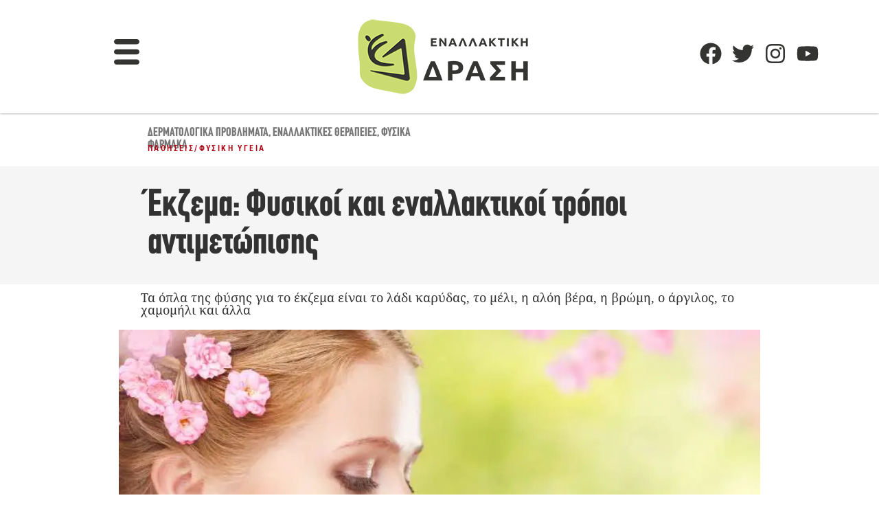

--- FILE ---
content_type: text/html; charset=UTF-8
request_url: https://enallaktikidrasi.com/2016/04/ekzema-fysikoi-kai-enallaktikoi-tropoi-antimetvpishs/
body_size: 51623
content:
<!doctype html><html lang="el"><head><meta charset="UTF-8"><meta name="viewport" content="width=device-width, initial-scale=1"><link rel="profile" href="https://gmpg.org/xfn/11"> <script data-cfasync="false" data-no-defer="1" data-no-minify="1" data-no-optimize="1">var ewww_webp_supported=!1;function check_webp_feature(A,e){var w;e=void 0!==e?e:function(){},ewww_webp_supported?e(ewww_webp_supported):((w=new Image).onload=function(){ewww_webp_supported=0<w.width&&0<w.height,e&&e(ewww_webp_supported)},w.onerror=function(){e&&e(!1)},w.src="data:image/webp;base64,"+{alpha:"UklGRkoAAABXRUJQVlA4WAoAAAAQAAAAAAAAAAAAQUxQSAwAAAARBxAR/Q9ERP8DAABWUDggGAAAABQBAJ0BKgEAAQAAAP4AAA3AAP7mtQAAAA=="}[A])}check_webp_feature("alpha");</script><script data-cfasync="false" data-no-defer="1" data-no-minify="1" data-no-optimize="1">var Arrive=function(c,w){"use strict";if(c.MutationObserver&&"undefined"!=typeof HTMLElement){var r,a=0,u=(r=HTMLElement.prototype.matches||HTMLElement.prototype.webkitMatchesSelector||HTMLElement.prototype.mozMatchesSelector||HTMLElement.prototype.msMatchesSelector,{matchesSelector:function(e,t){return e instanceof HTMLElement&&r.call(e,t)},addMethod:function(e,t,r){var a=e[t];e[t]=function(){return r.length==arguments.length?r.apply(this,arguments):"function"==typeof a?a.apply(this,arguments):void 0}},callCallbacks:function(e,t){t&&t.options.onceOnly&&1==t.firedElems.length&&(e=[e[0]]);for(var r,a=0;r=e[a];a++)r&&r.callback&&r.callback.call(r.elem,r.elem);t&&t.options.onceOnly&&1==t.firedElems.length&&t.me.unbindEventWithSelectorAndCallback.call(t.target,t.selector,t.callback)},checkChildNodesRecursively:function(e,t,r,a){for(var i,n=0;i=e[n];n++)r(i,t,a)&&a.push({callback:t.callback,elem:i}),0<i.childNodes.length&&u.checkChildNodesRecursively(i.childNodes,t,r,a)},mergeArrays:function(e,t){var r,a={};for(r in e)e.hasOwnProperty(r)&&(a[r]=e[r]);for(r in t)t.hasOwnProperty(r)&&(a[r]=t[r]);return a},toElementsArray:function(e){return e=void 0!==e&&("number"!=typeof e.length||e===c)?[e]:e}}),e=(l.prototype.addEvent=function(e,t,r,a){a={target:e,selector:t,options:r,callback:a,firedElems:[]};return this._beforeAdding&&this._beforeAdding(a),this._eventsBucket.push(a),a},l.prototype.removeEvent=function(e){for(var t,r=this._eventsBucket.length-1;t=this._eventsBucket[r];r--)e(t)&&(this._beforeRemoving&&this._beforeRemoving(t),(t=this._eventsBucket.splice(r,1))&&t.length&&(t[0].callback=null))},l.prototype.beforeAdding=function(e){this._beforeAdding=e},l.prototype.beforeRemoving=function(e){this._beforeRemoving=e},l),t=function(i,n){var o=new e,l=this,s={fireOnAttributesModification:!1};return o.beforeAdding(function(t){var e=t.target;e!==c.document&&e!==c||(e=document.getElementsByTagName("html")[0]);var r=new MutationObserver(function(e){n.call(this,e,t)}),a=i(t.options);r.observe(e,a),t.observer=r,t.me=l}),o.beforeRemoving(function(e){e.observer.disconnect()}),this.bindEvent=function(e,t,r){t=u.mergeArrays(s,t);for(var a=u.toElementsArray(this),i=0;i<a.length;i++)o.addEvent(a[i],e,t,r)},this.unbindEvent=function(){var r=u.toElementsArray(this);o.removeEvent(function(e){for(var t=0;t<r.length;t++)if(this===w||e.target===r[t])return!0;return!1})},this.unbindEventWithSelectorOrCallback=function(r){var a=u.toElementsArray(this),i=r,e="function"==typeof r?function(e){for(var t=0;t<a.length;t++)if((this===w||e.target===a[t])&&e.callback===i)return!0;return!1}:function(e){for(var t=0;t<a.length;t++)if((this===w||e.target===a[t])&&e.selector===r)return!0;return!1};o.removeEvent(e)},this.unbindEventWithSelectorAndCallback=function(r,a){var i=u.toElementsArray(this);o.removeEvent(function(e){for(var t=0;t<i.length;t++)if((this===w||e.target===i[t])&&e.selector===r&&e.callback===a)return!0;return!1})},this},i=new function(){var s={fireOnAttributesModification:!1,onceOnly:!1,existing:!1};function n(e,t,r){return!(!u.matchesSelector(e,t.selector)||(e._id===w&&(e._id=a++),-1!=t.firedElems.indexOf(e._id)))&&(t.firedElems.push(e._id),!0)}var c=(i=new t(function(e){var t={attributes:!1,childList:!0,subtree:!0};return e.fireOnAttributesModification&&(t.attributes=!0),t},function(e,i){e.forEach(function(e){var t=e.addedNodes,r=e.target,a=[];null!==t&&0<t.length?u.checkChildNodesRecursively(t,i,n,a):"attributes"===e.type&&n(r,i)&&a.push({callback:i.callback,elem:r}),u.callCallbacks(a,i)})})).bindEvent;return i.bindEvent=function(e,t,r){t=void 0===r?(r=t,s):u.mergeArrays(s,t);var a=u.toElementsArray(this);if(t.existing){for(var i=[],n=0;n<a.length;n++)for(var o=a[n].querySelectorAll(e),l=0;l<o.length;l++)i.push({callback:r,elem:o[l]});if(t.onceOnly&&i.length)return r.call(i[0].elem,i[0].elem);setTimeout(u.callCallbacks,1,i)}c.call(this,e,t,r)},i},o=new function(){var a={};function i(e,t){return u.matchesSelector(e,t.selector)}var n=(o=new t(function(){return{childList:!0,subtree:!0}},function(e,r){e.forEach(function(e){var t=e.removedNodes,e=[];null!==t&&0<t.length&&u.checkChildNodesRecursively(t,r,i,e),u.callCallbacks(e,r)})})).bindEvent;return o.bindEvent=function(e,t,r){t=void 0===r?(r=t,a):u.mergeArrays(a,t),n.call(this,e,t,r)},o};d(HTMLElement.prototype),d(NodeList.prototype),d(HTMLCollection.prototype),d(HTMLDocument.prototype),d(Window.prototype);var n={};return s(i,n,"unbindAllArrive"),s(o,n,"unbindAllLeave"),n}function l(){this._eventsBucket=[],this._beforeAdding=null,this._beforeRemoving=null}function s(e,t,r){u.addMethod(t,r,e.unbindEvent),u.addMethod(t,r,e.unbindEventWithSelectorOrCallback),u.addMethod(t,r,e.unbindEventWithSelectorAndCallback)}function d(e){e.arrive=i.bindEvent,s(i,e,"unbindArrive"),e.leave=o.bindEvent,s(o,e,"unbindLeave")}}(window,void 0),ewww_webp_supported=!1;function check_webp_feature(e,t){var r;ewww_webp_supported?t(ewww_webp_supported):((r=new Image).onload=function(){ewww_webp_supported=0<r.width&&0<r.height,t(ewww_webp_supported)},r.onerror=function(){t(!1)},r.src="data:image/webp;base64,"+{alpha:"UklGRkoAAABXRUJQVlA4WAoAAAAQAAAAAAAAAAAAQUxQSAwAAAARBxAR/Q9ERP8DAABWUDggGAAAABQBAJ0BKgEAAQAAAP4AAA3AAP7mtQAAAA==",animation:"UklGRlIAAABXRUJQVlA4WAoAAAASAAAAAAAAAAAAQU5JTQYAAAD/////AABBTk1GJgAAAAAAAAAAAAAAAAAAAGQAAABWUDhMDQAAAC8AAAAQBxAREYiI/gcA"}[e])}function ewwwLoadImages(e){if(e){for(var t=document.querySelectorAll(".batch-image img, .image-wrapper a, .ngg-pro-masonry-item a, .ngg-galleria-offscreen-seo-wrapper a"),r=0,a=t.length;r<a;r++)ewwwAttr(t[r],"data-src",t[r].getAttribute("data-webp")),ewwwAttr(t[r],"data-thumbnail",t[r].getAttribute("data-webp-thumbnail"));for(var i=document.querySelectorAll("div.woocommerce-product-gallery__image"),r=0,a=i.length;r<a;r++)ewwwAttr(i[r],"data-thumb",i[r].getAttribute("data-webp-thumb"))}for(var n=document.querySelectorAll("video"),r=0,a=n.length;r<a;r++)ewwwAttr(n[r],"poster",e?n[r].getAttribute("data-poster-webp"):n[r].getAttribute("data-poster-image"));for(var o,l=document.querySelectorAll("img.ewww_webp_lazy_load"),r=0,a=l.length;r<a;r++)e&&(ewwwAttr(l[r],"data-lazy-srcset",l[r].getAttribute("data-lazy-srcset-webp")),ewwwAttr(l[r],"data-srcset",l[r].getAttribute("data-srcset-webp")),ewwwAttr(l[r],"data-lazy-src",l[r].getAttribute("data-lazy-src-webp")),ewwwAttr(l[r],"data-src",l[r].getAttribute("data-src-webp")),ewwwAttr(l[r],"data-orig-file",l[r].getAttribute("data-webp-orig-file")),ewwwAttr(l[r],"data-medium-file",l[r].getAttribute("data-webp-medium-file")),ewwwAttr(l[r],"data-large-file",l[r].getAttribute("data-webp-large-file")),null!=(o=l[r].getAttribute("srcset"))&&!1!==o&&o.includes("R0lGOD")&&ewwwAttr(l[r],"src",l[r].getAttribute("data-lazy-src-webp"))),l[r].className=l[r].className.replace(/\bewww_webp_lazy_load\b/,"");for(var s=document.querySelectorAll(".ewww_webp"),r=0,a=s.length;r<a;r++)e?(ewwwAttr(s[r],"srcset",s[r].getAttribute("data-srcset-webp")),ewwwAttr(s[r],"src",s[r].getAttribute("data-src-webp")),ewwwAttr(s[r],"data-orig-file",s[r].getAttribute("data-webp-orig-file")),ewwwAttr(s[r],"data-medium-file",s[r].getAttribute("data-webp-medium-file")),ewwwAttr(s[r],"data-large-file",s[r].getAttribute("data-webp-large-file")),ewwwAttr(s[r],"data-large_image",s[r].getAttribute("data-webp-large_image")),ewwwAttr(s[r],"data-src",s[r].getAttribute("data-webp-src"))):(ewwwAttr(s[r],"srcset",s[r].getAttribute("data-srcset-img")),ewwwAttr(s[r],"src",s[r].getAttribute("data-src-img"))),s[r].className=s[r].className.replace(/\bewww_webp\b/,"ewww_webp_loaded");window.jQuery&&jQuery.fn.isotope&&jQuery.fn.imagesLoaded&&(jQuery(".fusion-posts-container-infinite").imagesLoaded(function(){jQuery(".fusion-posts-container-infinite").hasClass("isotope")&&jQuery(".fusion-posts-container-infinite").isotope()}),jQuery(".fusion-portfolio:not(.fusion-recent-works) .fusion-portfolio-wrapper").imagesLoaded(function(){jQuery(".fusion-portfolio:not(.fusion-recent-works) .fusion-portfolio-wrapper").isotope()}))}function ewwwWebPInit(e){ewwwLoadImages(e),ewwwNggLoadGalleries(e),document.arrive(".ewww_webp",function(){ewwwLoadImages(e)}),document.arrive(".ewww_webp_lazy_load",function(){ewwwLoadImages(e)}),document.arrive("videos",function(){ewwwLoadImages(e)}),"loading"==document.readyState?document.addEventListener("DOMContentLoaded",ewwwJSONParserInit):("undefined"!=typeof galleries&&ewwwNggParseGalleries(e),ewwwWooParseVariations(e))}function ewwwAttr(e,t,r){null!=r&&!1!==r&&e.setAttribute(t,r)}function ewwwJSONParserInit(){"undefined"!=typeof galleries&&check_webp_feature("alpha",ewwwNggParseGalleries),check_webp_feature("alpha",ewwwWooParseVariations)}function ewwwWooParseVariations(e){if(e)for(var t=document.querySelectorAll("form.variations_form"),r=0,a=t.length;r<a;r++){var i=t[r].getAttribute("data-product_variations"),n=!1;try{for(var o in i=JSON.parse(i))void 0!==i[o]&&void 0!==i[o].image&&(void 0!==i[o].image.src_webp&&(i[o].image.src=i[o].image.src_webp,n=!0),void 0!==i[o].image.srcset_webp&&(i[o].image.srcset=i[o].image.srcset_webp,n=!0),void 0!==i[o].image.full_src_webp&&(i[o].image.full_src=i[o].image.full_src_webp,n=!0),void 0!==i[o].image.gallery_thumbnail_src_webp&&(i[o].image.gallery_thumbnail_src=i[o].image.gallery_thumbnail_src_webp,n=!0),void 0!==i[o].image.thumb_src_webp&&(i[o].image.thumb_src=i[o].image.thumb_src_webp,n=!0));n&&ewwwAttr(t[r],"data-product_variations",JSON.stringify(i))}catch(e){}}}function ewwwNggParseGalleries(e){if(e)for(var t in galleries){var r=galleries[t];galleries[t].images_list=ewwwNggParseImageList(r.images_list)}}function ewwwNggLoadGalleries(e){e&&document.addEventListener("ngg.galleria.themeadded",function(e,t){window.ngg_galleria._create_backup=window.ngg_galleria.create,window.ngg_galleria.create=function(e,t){var r=$(e).data("id");return galleries["gallery_"+r].images_list=ewwwNggParseImageList(galleries["gallery_"+r].images_list),window.ngg_galleria._create_backup(e,t)}})}function ewwwNggParseImageList(e){for(var t in e){var r=e[t];if(void 0!==r["image-webp"]&&(e[t].image=r["image-webp"],delete e[t]["image-webp"]),void 0!==r["thumb-webp"]&&(e[t].thumb=r["thumb-webp"],delete e[t]["thumb-webp"]),void 0!==r.full_image_webp&&(e[t].full_image=r.full_image_webp,delete e[t].full_image_webp),void 0!==r.srcsets)for(var a in r.srcsets)nggSrcset=r.srcsets[a],void 0!==r.srcsets[a+"-webp"]&&(e[t].srcsets[a]=r.srcsets[a+"-webp"],delete e[t].srcsets[a+"-webp"]);if(void 0!==r.full_srcsets)for(var i in r.full_srcsets)nggFSrcset=r.full_srcsets[i],void 0!==r.full_srcsets[i+"-webp"]&&(e[t].full_srcsets[i]=r.full_srcsets[i+"-webp"],delete e[t].full_srcsets[i+"-webp"])}return e}check_webp_feature("alpha",ewwwWebPInit);</script><meta name='robots' content='index, follow, max-image-preview:large, max-snippet:-1, max-video-preview:-1' /><style>img:is([sizes="auto" i], [sizes^="auto," i]) { contain-intrinsic-size: 3000px 1500px }</style><meta property="og:type" content="article" /><meta property="og:title" content="Έκζεμα: Φυσικοί και εναλλακτικοί τρόποι αντιμετώπισης" /><meta property="og:description" content="Τα όπλα της φύσης για το έκζεμα είναι το λάδι καρύδας, το μέλι, η αλόη βέρα, η βρώμη, ο άργιλος, το χαμομήλι και άλλα" /><meta property="og:image" content="https://enallaktikidrasi.com/wp-content/uploads/2016/04/ekzema-fysikoi-kai-enallaktikoi-tropoi-antimetvpishs.jpg" /><meta property="og:url" content="https://enallaktikidrasi.com/2016/04/ekzema-fysikoi-kai-enallaktikoi-tropoi-antimetvpishs/" /><meta property="og:site_name" content="Εναλλακτική Δράση" /><meta property="article:publisher" content="https://www.facebook.com/enallaktikidrasicom" /><meta property="article:published_time" content="2016-04-27T16:30:25+03:00" /><meta property="article:modified_time" content="2016-04-27T16:30:25+03:00" /><meta property="og:updated_time" content="2016-04-27T16:30:25+03:00" /><meta property="og:image:width" content="800" /><meta property="og:image:height" content="545" /><meta name="twitter:card" content="summary_large_image"><meta name="twitter:title" content="Έκζεμα: Φυσικοί και εναλλακτικοί τρόποι αντιμετώπισης"><meta name="twitter:description" content="Τα όπλα της φύσης για το έκζεμα είναι το λάδι καρύδας, το μέλι, η αλόη βέρα, η βρώμη, ο άργιλος, το χαμομήλι και άλλα"><meta name="twitter:image" content="https://enallaktikidrasi.com/wp-content/uploads/2016/04/ekzema-fysikoi-kai-enallaktikoi-tropoi-antimetvpishs.jpg"><meta name="twitter:site" content="@Enaldrasi"> <script data-cfasync="false" data-pagespeed-no-defer>window.dataLayerPYS = window.dataLayerPYS || [];</script> <title>Έκζεμα: Φυσικοί και εναλλακτικοί τρόποι αντιμετώπισης - Εναλλακτική Δράση</title><link rel="canonical" href="https://enallaktikidrasi.com/2016/04/ekzema-fysikoi-kai-enallaktikoi-tropoi-antimetvpishs/" /><meta property="og:locale" content="el_GR" /><meta property="og:type" content="article" /><meta property="og:title" content="Έκζεμα: Φυσικοί και εναλλακτικοί τρόποι αντιμετώπισης" /><meta property="og:description" content="Τα όπλα της φύσης για το έκζεμα είναι το λάδι καρύδας, το μέλι, η αλόη βέρα, η βρώμη, ο άργιλος, το χαμομήλι και άλλα" /><meta property="og:url" content="https://enallaktikidrasi.com/2016/04/ekzema-fysikoi-kai-enallaktikoi-tropoi-antimetvpishs/" /><meta property="og:site_name" content="Εναλλακτική Δράση" /><meta property="article:publisher" content="https://www.facebook.com/enallaktikidrasicom/" /><meta property="article:published_time" content="2016-04-27T13:30:25+00:00" /><meta property="og:image" content="https://enallaktikidrasi.com/wp-content/uploads/2016/04/ekzema-fysikoi-kai-enallaktikoi-tropoi-antimetvpishs.jpg" /><meta property="og:image:width" content="800" /><meta property="og:image:height" content="545" /><meta property="og:image:type" content="image/jpeg" /><meta name="author" content="Εναλλακτική Δράση" /><meta name="twitter:card" content="summary_large_image" /><meta name="twitter:creator" content="@Enaldrasi" /><meta name="twitter:site" content="@Enaldrasi" /><meta name="twitter:label1" content="Συντάχθηκε από" /><meta name="twitter:data1" content="Εναλλακτική Δράση" /> <script type="application/ld+json" class="yoast-schema-graph">{"@context":"https://schema.org","@graph":[{"@type":"Article","@id":"https://enallaktikidrasi.com/2016/04/ekzema-fysikoi-kai-enallaktikoi-tropoi-antimetvpishs/#article","isPartOf":{"@id":"https://enallaktikidrasi.com/2016/04/ekzema-fysikoi-kai-enallaktikoi-tropoi-antimetvpishs/"},"author":{"name":"Εναλλακτική Δράση","@id":"https://enallaktikidrasi.com/#/schema/person/52a1780356da95699d8886c3f65d5fa8"},"headline":"Έκζεμα: Φυσικοί και εναλλακτικοί τρόποι αντιμετώπισης","datePublished":"2016-04-27T13:30:25+00:00","mainEntityOfPage":{"@id":"https://enallaktikidrasi.com/2016/04/ekzema-fysikoi-kai-enallaktikoi-tropoi-antimetvpishs/"},"wordCount":6,"commentCount":0,"publisher":{"@id":"https://enallaktikidrasi.com/#organization"},"image":{"@id":"https://enallaktikidrasi.com/2016/04/ekzema-fysikoi-kai-enallaktikoi-tropoi-antimetvpishs/#primaryimage"},"thumbnailUrl":"https://enallaktikidrasi.com/wp-content/uploads/2016/04/ekzema-fysikoi-kai-enallaktikoi-tropoi-antimetvpishs.jpg","keywords":["Δερματολογικά Προβλήματα","Εναλλακτικές Θεραπείες","Φυσικά Φάρμακα"],"articleSection":["Παθήσεις","Φυσική Υγεία"],"inLanguage":"el"},{"@type":"WebPage","@id":"https://enallaktikidrasi.com/2016/04/ekzema-fysikoi-kai-enallaktikoi-tropoi-antimetvpishs/","url":"https://enallaktikidrasi.com/2016/04/ekzema-fysikoi-kai-enallaktikoi-tropoi-antimetvpishs/","name":"Έκζεμα: Φυσικοί και εναλλακτικοί τρόποι αντιμετώπισης - Εναλλακτική Δράση","isPartOf":{"@id":"https://enallaktikidrasi.com/#website"},"primaryImageOfPage":{"@id":"https://enallaktikidrasi.com/2016/04/ekzema-fysikoi-kai-enallaktikoi-tropoi-antimetvpishs/#primaryimage"},"image":{"@id":"https://enallaktikidrasi.com/2016/04/ekzema-fysikoi-kai-enallaktikoi-tropoi-antimetvpishs/#primaryimage"},"thumbnailUrl":"https://enallaktikidrasi.com/wp-content/uploads/2016/04/ekzema-fysikoi-kai-enallaktikoi-tropoi-antimetvpishs.jpg","datePublished":"2016-04-27T13:30:25+00:00","breadcrumb":{"@id":"https://enallaktikidrasi.com/2016/04/ekzema-fysikoi-kai-enallaktikoi-tropoi-antimetvpishs/#breadcrumb"},"inLanguage":"el","potentialAction":[{"@type":"ReadAction","target":["https://enallaktikidrasi.com/2016/04/ekzema-fysikoi-kai-enallaktikoi-tropoi-antimetvpishs/"]}]},{"@type":"ImageObject","inLanguage":"el","@id":"https://enallaktikidrasi.com/2016/04/ekzema-fysikoi-kai-enallaktikoi-tropoi-antimetvpishs/#primaryimage","url":"https://enallaktikidrasi.com/wp-content/uploads/2016/04/ekzema-fysikoi-kai-enallaktikoi-tropoi-antimetvpishs.jpg","contentUrl":"https://enallaktikidrasi.com/wp-content/uploads/2016/04/ekzema-fysikoi-kai-enallaktikoi-tropoi-antimetvpishs.jpg","width":800,"height":545},{"@type":"BreadcrumbList","@id":"https://enallaktikidrasi.com/2016/04/ekzema-fysikoi-kai-enallaktikoi-tropoi-antimetvpishs/#breadcrumb","itemListElement":[{"@type":"ListItem","position":1,"name":"Home","item":"https://enallaktikidrasi.com/"},{"@type":"ListItem","position":2,"name":"Blog","item":"https://enallaktikidrasi.com/blog/"},{"@type":"ListItem","position":3,"name":"Έκζεμα: Φυσικοί και εναλλακτικοί τρόποι αντιμετώπισης"}]},{"@type":"WebSite","@id":"https://enallaktikidrasi.com/#website","url":"https://enallaktikidrasi.com/","name":"Εναλλακτική Δράση","description":"Προσωπική Ανάπτυξη και ΕΥ ΖΗΝ","publisher":{"@id":"https://enallaktikidrasi.com/#organization"},"potentialAction":[{"@type":"SearchAction","target":{"@type":"EntryPoint","urlTemplate":"https://enallaktikidrasi.com/?s={search_term_string}"},"query-input":{"@type":"PropertyValueSpecification","valueRequired":true,"valueName":"search_term_string"}}],"inLanguage":"el"},{"@type":"Organization","@id":"https://enallaktikidrasi.com/#organization","name":"Εναλλακτική Δράση","url":"https://enallaktikidrasi.com/","logo":{"@type":"ImageObject","inLanguage":"el","@id":"https://enallaktikidrasi.com/#/schema/logo/image/","url":"https://enallaktikidrasi.com/wp-content/uploads/2021/06/only-ED-final-1.png","contentUrl":"https://enallaktikidrasi.com/wp-content/uploads/2021/06/only-ED-final-1.png","width":1200,"height":1200,"caption":"Εναλλακτική Δράση"},"image":{"@id":"https://enallaktikidrasi.com/#/schema/logo/image/"},"sameAs":["https://www.facebook.com/enallaktikidrasicom/","https://x.com/Enaldrasi","https://gr.pinterest.com/enalaktikidrasi/"]},{"@type":"Person","@id":"https://enallaktikidrasi.com/#/schema/person/52a1780356da95699d8886c3f65d5fa8","name":"Εναλλακτική Δράση","image":{"@type":"ImageObject","inLanguage":"el","@id":"https://enallaktikidrasi.com/#/schema/person/image/","url":"https://enallaktikidrasi.com/wp-content/uploads/2016/06/LOGO-300X300-150x150.png","contentUrl":"https://enallaktikidrasi.com/wp-content/uploads/2016/06/LOGO-300X300-150x150.png","caption":"Εναλλακτική Δράση"},"url":"https://enallaktikidrasi.com/author/enallaktikidrasicom/"}]}</script>  <script type='application/javascript' id='pys-version-script'>console.log('PixelYourSite PRO version 12.2.6');</script> <link rel="alternate" type="application/rss+xml" title="Ροή RSS &raquo; Εναλλακτική Δράση" href="https://enallaktikidrasi.com/feed/" /><link data-optimized="1" rel='stylesheet' id='wp-block-library-css' href='https://enallaktikidrasi.com/wp-content/litespeed/css/475ee8a493eaf51d4cc53315e3f345d6.css?ver=345d6' media='all' /><style id='global-styles-inline-css'>:root{--wp--preset--aspect-ratio--square: 1;--wp--preset--aspect-ratio--4-3: 4/3;--wp--preset--aspect-ratio--3-4: 3/4;--wp--preset--aspect-ratio--3-2: 3/2;--wp--preset--aspect-ratio--2-3: 2/3;--wp--preset--aspect-ratio--16-9: 16/9;--wp--preset--aspect-ratio--9-16: 9/16;--wp--preset--color--black: #000000;--wp--preset--color--cyan-bluish-gray: #abb8c3;--wp--preset--color--white: #ffffff;--wp--preset--color--pale-pink: #f78da7;--wp--preset--color--vivid-red: #cf2e2e;--wp--preset--color--luminous-vivid-orange: #ff6900;--wp--preset--color--luminous-vivid-amber: #fcb900;--wp--preset--color--light-green-cyan: #7bdcb5;--wp--preset--color--vivid-green-cyan: #00d084;--wp--preset--color--pale-cyan-blue: #8ed1fc;--wp--preset--color--vivid-cyan-blue: #0693e3;--wp--preset--color--vivid-purple: #9b51e0;--wp--preset--gradient--vivid-cyan-blue-to-vivid-purple: linear-gradient(135deg,rgba(6,147,227,1) 0%,rgb(155,81,224) 100%);--wp--preset--gradient--light-green-cyan-to-vivid-green-cyan: linear-gradient(135deg,rgb(122,220,180) 0%,rgb(0,208,130) 100%);--wp--preset--gradient--luminous-vivid-amber-to-luminous-vivid-orange: linear-gradient(135deg,rgba(252,185,0,1) 0%,rgba(255,105,0,1) 100%);--wp--preset--gradient--luminous-vivid-orange-to-vivid-red: linear-gradient(135deg,rgba(255,105,0,1) 0%,rgb(207,46,46) 100%);--wp--preset--gradient--very-light-gray-to-cyan-bluish-gray: linear-gradient(135deg,rgb(238,238,238) 0%,rgb(169,184,195) 100%);--wp--preset--gradient--cool-to-warm-spectrum: linear-gradient(135deg,rgb(74,234,220) 0%,rgb(151,120,209) 20%,rgb(207,42,186) 40%,rgb(238,44,130) 60%,rgb(251,105,98) 80%,rgb(254,248,76) 100%);--wp--preset--gradient--blush-light-purple: linear-gradient(135deg,rgb(255,206,236) 0%,rgb(152,150,240) 100%);--wp--preset--gradient--blush-bordeaux: linear-gradient(135deg,rgb(254,205,165) 0%,rgb(254,45,45) 50%,rgb(107,0,62) 100%);--wp--preset--gradient--luminous-dusk: linear-gradient(135deg,rgb(255,203,112) 0%,rgb(199,81,192) 50%,rgb(65,88,208) 100%);--wp--preset--gradient--pale-ocean: linear-gradient(135deg,rgb(255,245,203) 0%,rgb(182,227,212) 50%,rgb(51,167,181) 100%);--wp--preset--gradient--electric-grass: linear-gradient(135deg,rgb(202,248,128) 0%,rgb(113,206,126) 100%);--wp--preset--gradient--midnight: linear-gradient(135deg,rgb(2,3,129) 0%,rgb(40,116,252) 100%);--wp--preset--font-size--small: 13px;--wp--preset--font-size--medium: 20px;--wp--preset--font-size--large: 36px;--wp--preset--font-size--x-large: 42px;--wp--preset--spacing--20: 0.44rem;--wp--preset--spacing--30: 0.67rem;--wp--preset--spacing--40: 1rem;--wp--preset--spacing--50: 1.5rem;--wp--preset--spacing--60: 2.25rem;--wp--preset--spacing--70: 3.38rem;--wp--preset--spacing--80: 5.06rem;--wp--preset--shadow--natural: 6px 6px 9px rgba(0, 0, 0, 0.2);--wp--preset--shadow--deep: 12px 12px 50px rgba(0, 0, 0, 0.4);--wp--preset--shadow--sharp: 6px 6px 0px rgba(0, 0, 0, 0.2);--wp--preset--shadow--outlined: 6px 6px 0px -3px rgba(255, 255, 255, 1), 6px 6px rgba(0, 0, 0, 1);--wp--preset--shadow--crisp: 6px 6px 0px rgba(0, 0, 0, 1);}:root { --wp--style--global--content-size: 800px;--wp--style--global--wide-size: 1200px; }:where(body) { margin: 0; }.wp-site-blocks > .alignleft { float: left; margin-right: 2em; }.wp-site-blocks > .alignright { float: right; margin-left: 2em; }.wp-site-blocks > .aligncenter { justify-content: center; margin-left: auto; margin-right: auto; }:where(.wp-site-blocks) > * { margin-block-start: 24px; margin-block-end: 0; }:where(.wp-site-blocks) > :first-child { margin-block-start: 0; }:where(.wp-site-blocks) > :last-child { margin-block-end: 0; }:root { --wp--style--block-gap: 24px; }:root :where(.is-layout-flow) > :first-child{margin-block-start: 0;}:root :where(.is-layout-flow) > :last-child{margin-block-end: 0;}:root :where(.is-layout-flow) > *{margin-block-start: 24px;margin-block-end: 0;}:root :where(.is-layout-constrained) > :first-child{margin-block-start: 0;}:root :where(.is-layout-constrained) > :last-child{margin-block-end: 0;}:root :where(.is-layout-constrained) > *{margin-block-start: 24px;margin-block-end: 0;}:root :where(.is-layout-flex){gap: 24px;}:root :where(.is-layout-grid){gap: 24px;}.is-layout-flow > .alignleft{float: left;margin-inline-start: 0;margin-inline-end: 2em;}.is-layout-flow > .alignright{float: right;margin-inline-start: 2em;margin-inline-end: 0;}.is-layout-flow > .aligncenter{margin-left: auto !important;margin-right: auto !important;}.is-layout-constrained > .alignleft{float: left;margin-inline-start: 0;margin-inline-end: 2em;}.is-layout-constrained > .alignright{float: right;margin-inline-start: 2em;margin-inline-end: 0;}.is-layout-constrained > .aligncenter{margin-left: auto !important;margin-right: auto !important;}.is-layout-constrained > :where(:not(.alignleft):not(.alignright):not(.alignfull)){max-width: var(--wp--style--global--content-size);margin-left: auto !important;margin-right: auto !important;}.is-layout-constrained > .alignwide{max-width: var(--wp--style--global--wide-size);}body .is-layout-flex{display: flex;}.is-layout-flex{flex-wrap: wrap;align-items: center;}.is-layout-flex > :is(*, div){margin: 0;}body .is-layout-grid{display: grid;}.is-layout-grid > :is(*, div){margin: 0;}body{padding-top: 0px;padding-right: 0px;padding-bottom: 0px;padding-left: 0px;}a:where(:not(.wp-element-button)){text-decoration: underline;}:root :where(.wp-element-button, .wp-block-button__link){background-color: #32373c;border-width: 0;color: #fff;font-family: inherit;font-size: inherit;line-height: inherit;padding: calc(0.667em + 2px) calc(1.333em + 2px);text-decoration: none;}.has-black-color{color: var(--wp--preset--color--black) !important;}.has-cyan-bluish-gray-color{color: var(--wp--preset--color--cyan-bluish-gray) !important;}.has-white-color{color: var(--wp--preset--color--white) !important;}.has-pale-pink-color{color: var(--wp--preset--color--pale-pink) !important;}.has-vivid-red-color{color: var(--wp--preset--color--vivid-red) !important;}.has-luminous-vivid-orange-color{color: var(--wp--preset--color--luminous-vivid-orange) !important;}.has-luminous-vivid-amber-color{color: var(--wp--preset--color--luminous-vivid-amber) !important;}.has-light-green-cyan-color{color: var(--wp--preset--color--light-green-cyan) !important;}.has-vivid-green-cyan-color{color: var(--wp--preset--color--vivid-green-cyan) !important;}.has-pale-cyan-blue-color{color: var(--wp--preset--color--pale-cyan-blue) !important;}.has-vivid-cyan-blue-color{color: var(--wp--preset--color--vivid-cyan-blue) !important;}.has-vivid-purple-color{color: var(--wp--preset--color--vivid-purple) !important;}.has-black-background-color{background-color: var(--wp--preset--color--black) !important;}.has-cyan-bluish-gray-background-color{background-color: var(--wp--preset--color--cyan-bluish-gray) !important;}.has-white-background-color{background-color: var(--wp--preset--color--white) !important;}.has-pale-pink-background-color{background-color: var(--wp--preset--color--pale-pink) !important;}.has-vivid-red-background-color{background-color: var(--wp--preset--color--vivid-red) !important;}.has-luminous-vivid-orange-background-color{background-color: var(--wp--preset--color--luminous-vivid-orange) !important;}.has-luminous-vivid-amber-background-color{background-color: var(--wp--preset--color--luminous-vivid-amber) !important;}.has-light-green-cyan-background-color{background-color: var(--wp--preset--color--light-green-cyan) !important;}.has-vivid-green-cyan-background-color{background-color: var(--wp--preset--color--vivid-green-cyan) !important;}.has-pale-cyan-blue-background-color{background-color: var(--wp--preset--color--pale-cyan-blue) !important;}.has-vivid-cyan-blue-background-color{background-color: var(--wp--preset--color--vivid-cyan-blue) !important;}.has-vivid-purple-background-color{background-color: var(--wp--preset--color--vivid-purple) !important;}.has-black-border-color{border-color: var(--wp--preset--color--black) !important;}.has-cyan-bluish-gray-border-color{border-color: var(--wp--preset--color--cyan-bluish-gray) !important;}.has-white-border-color{border-color: var(--wp--preset--color--white) !important;}.has-pale-pink-border-color{border-color: var(--wp--preset--color--pale-pink) !important;}.has-vivid-red-border-color{border-color: var(--wp--preset--color--vivid-red) !important;}.has-luminous-vivid-orange-border-color{border-color: var(--wp--preset--color--luminous-vivid-orange) !important;}.has-luminous-vivid-amber-border-color{border-color: var(--wp--preset--color--luminous-vivid-amber) !important;}.has-light-green-cyan-border-color{border-color: var(--wp--preset--color--light-green-cyan) !important;}.has-vivid-green-cyan-border-color{border-color: var(--wp--preset--color--vivid-green-cyan) !important;}.has-pale-cyan-blue-border-color{border-color: var(--wp--preset--color--pale-cyan-blue) !important;}.has-vivid-cyan-blue-border-color{border-color: var(--wp--preset--color--vivid-cyan-blue) !important;}.has-vivid-purple-border-color{border-color: var(--wp--preset--color--vivid-purple) !important;}.has-vivid-cyan-blue-to-vivid-purple-gradient-background{background: var(--wp--preset--gradient--vivid-cyan-blue-to-vivid-purple) !important;}.has-light-green-cyan-to-vivid-green-cyan-gradient-background{background: var(--wp--preset--gradient--light-green-cyan-to-vivid-green-cyan) !important;}.has-luminous-vivid-amber-to-luminous-vivid-orange-gradient-background{background: var(--wp--preset--gradient--luminous-vivid-amber-to-luminous-vivid-orange) !important;}.has-luminous-vivid-orange-to-vivid-red-gradient-background{background: var(--wp--preset--gradient--luminous-vivid-orange-to-vivid-red) !important;}.has-very-light-gray-to-cyan-bluish-gray-gradient-background{background: var(--wp--preset--gradient--very-light-gray-to-cyan-bluish-gray) !important;}.has-cool-to-warm-spectrum-gradient-background{background: var(--wp--preset--gradient--cool-to-warm-spectrum) !important;}.has-blush-light-purple-gradient-background{background: var(--wp--preset--gradient--blush-light-purple) !important;}.has-blush-bordeaux-gradient-background{background: var(--wp--preset--gradient--blush-bordeaux) !important;}.has-luminous-dusk-gradient-background{background: var(--wp--preset--gradient--luminous-dusk) !important;}.has-pale-ocean-gradient-background{background: var(--wp--preset--gradient--pale-ocean) !important;}.has-electric-grass-gradient-background{background: var(--wp--preset--gradient--electric-grass) !important;}.has-midnight-gradient-background{background: var(--wp--preset--gradient--midnight) !important;}.has-small-font-size{font-size: var(--wp--preset--font-size--small) !important;}.has-medium-font-size{font-size: var(--wp--preset--font-size--medium) !important;}.has-large-font-size{font-size: var(--wp--preset--font-size--large) !important;}.has-x-large-font-size{font-size: var(--wp--preset--font-size--x-large) !important;}
:root :where(.wp-block-pullquote){font-size: 1.5em;line-height: 1.6;}</style><link data-optimized="1" rel='stylesheet' id='mashsb-styles-css' href='https://enallaktikidrasi.com/wp-content/litespeed/css/5e616948596bbf4b199e2e016116064e.css?ver=6064e' media='all' /><style id='mashsb-styles-inline-css'>.mashsb-count {color:#cccccc;}@media only screen and (min-width:568px){.mashsb-buttons a {min-width: 177px;}}</style><link data-optimized="1" rel='stylesheet' id='ppress-frontend-css' href='https://enallaktikidrasi.com/wp-content/litespeed/css/43606c3a64f4807b46fb9291b5709223.css?ver=09223' media='all' /><link data-optimized="1" rel='stylesheet' id='ppress-flatpickr-css' href='https://enallaktikidrasi.com/wp-content/litespeed/css/ac2c7bfd2ed67b146cf3b11d0ba51689.css?ver=51689' media='all' /><link data-optimized="1" rel='stylesheet' id='ppress-select2-css' href='https://enallaktikidrasi.com/wp-content/litespeed/css/537eade00a261a22344bf5327a50a443.css?ver=0a443' media='all' /><link data-optimized="1" rel='stylesheet' id='hello-elementor-css' href='https://enallaktikidrasi.com/wp-content/litespeed/css/8fa84631f55d494286c7595c3e207c8d.css?ver=07c8d' media='all' /><link data-optimized="1" rel='stylesheet' id='hello-elementor-theme-style-css' href='https://enallaktikidrasi.com/wp-content/litespeed/css/5ee41a5bc560dabc819e373ac6814706.css?ver=14706' media='all' /><link data-optimized="1" rel='stylesheet' id='hello-elementor-header-footer-css' href='https://enallaktikidrasi.com/wp-content/litespeed/css/0af0fe154c911736d1f4655d3ae3517b.css?ver=3517b' media='all' /><link data-optimized="1" rel='stylesheet' id='elementor-frontend-css' href='https://enallaktikidrasi.com/wp-content/litespeed/css/f47b58389e6ff57f7f21018b6d2af487.css?ver=af487' media='all' /><link data-optimized="1" rel='stylesheet' id='widget-image-css' href='https://enallaktikidrasi.com/wp-content/litespeed/css/6c7f927f2a04e3261eca1e8aa251a4b7.css?ver=1a4b7' media='all' /><link data-optimized="1" rel='stylesheet' id='widget-nav-menu-css' href='https://enallaktikidrasi.com/wp-content/litespeed/css/23d0e05725e4e610395657f6f4fab371.css?ver=ab371' media='all' /><link data-optimized="1" rel='stylesheet' id='e-sticky-css' href='https://enallaktikidrasi.com/wp-content/litespeed/css/5727bdab735d81375baec5b46c39027e.css?ver=9027e' media='all' /><link data-optimized="1" rel='stylesheet' id='widget-social-icons-css' href='https://enallaktikidrasi.com/wp-content/litespeed/css/498906dce4ff1faecf430580198112e1.css?ver=112e1' media='all' /><link data-optimized="1" rel='stylesheet' id='e-apple-webkit-css' href='https://enallaktikidrasi.com/wp-content/litespeed/css/cb2dc96fc6e8c83e0088db6549fc99fa.css?ver=c99fa' media='all' /><link data-optimized="1" rel='stylesheet' id='widget-spacer-css' href='https://enallaktikidrasi.com/wp-content/litespeed/css/96ad24a1e55dbaa8efecae510562e06d.css?ver=2e06d' media='all' /><link data-optimized="1" rel='stylesheet' id='widget-search-form-css' href='https://enallaktikidrasi.com/wp-content/litespeed/css/ce5f25a35ed7838e7bebb675c0379402.css?ver=79402' media='all' /><link data-optimized="1" rel='stylesheet' id='widget-heading-css' href='https://enallaktikidrasi.com/wp-content/litespeed/css/0cb30ea750d141657c13b74d3c9f365d.css?ver=f365d' media='all' /><link data-optimized="1" rel='stylesheet' id='widget-divider-css' href='https://enallaktikidrasi.com/wp-content/litespeed/css/02108520f0609ff72e90cda2c0838e08.css?ver=38e08' media='all' /><link data-optimized="1" rel='stylesheet' id='widget-tabs-css' href='https://enallaktikidrasi.com/wp-content/litespeed/css/1d782b5e131156ee93159c625eeacc74.css?ver=acc74' media='all' /><link data-optimized="1" rel='stylesheet' id='widget-posts-css' href='https://enallaktikidrasi.com/wp-content/litespeed/css/ee65f837cd371acba1e17ac63bec267b.css?ver=c267b' media='all' /><link data-optimized="1" rel='stylesheet' id='elementor-post-1725223-css' href='https://enallaktikidrasi.com/wp-content/litespeed/css/37feb8dc87e7950ad542f77acd04cdde.css?ver=4cdde' media='all' /><link data-optimized="1" rel='stylesheet' id='jet-blog-css' href='https://enallaktikidrasi.com/wp-content/litespeed/css/de7409d199bf42b84d81cae140aeea18.css?ver=eea18' media='all' /><link data-optimized="1" rel='stylesheet' id='elementor-post-1725451-css' href='https://enallaktikidrasi.com/wp-content/litespeed/css/7184433779d46a41b936d1fb3228fda6.css?ver=8fda6' media='all' /><link data-optimized="1" rel='stylesheet' id='elementor-post-1725448-css' href='https://enallaktikidrasi.com/wp-content/litespeed/css/ffb75048b23bf4c5c72c76f351d05da0.css?ver=05da0' media='all' /><link data-optimized="1" rel='stylesheet' id='elementor-post-1758609-css' href='https://enallaktikidrasi.com/wp-content/litespeed/css/115587a3d34c26c945928535b7036c60.css?ver=36c60' media='all' /><link data-optimized="1" rel='stylesheet' id='fwduvp_uvp_css-css' href='https://enallaktikidrasi.com/wp-content/litespeed/css/605a721226653e01c4d3976a83f3ad20.css?ver=3ad20' media='all' /><link data-optimized="1" rel='stylesheet' id='forget-about-shortcode-buttons-css' href='https://enallaktikidrasi.com/wp-content/litespeed/css/b0d5e3c73ac472ebd5daad308574deb1.css?ver=4deb1' media='all' /><link data-optimized="1" rel='stylesheet' id='hello-elementor-child-style-css' href='https://enallaktikidrasi.com/wp-content/litespeed/css/16fe099fc3192cbb31780b81ce0577f5.css?ver=577f5' media='all' /><link data-optimized="1" rel='stylesheet' id='__EPYT__style-css' href='https://enallaktikidrasi.com/wp-content/litespeed/css/2d719c617c711859bed90eab37fc3467.css?ver=c3467' media='all' /><style id='__EPYT__style-inline-css'>.epyt-gallery-thumb {
                        width: 33.333%;
                }</style><link data-optimized="1" rel='stylesheet' id='ecs-styles-css' href='https://enallaktikidrasi.com/wp-content/litespeed/css/bdce39a6badbf21ce500286742775aba.css?ver=75aba' media='all' /><link data-optimized="1" rel='stylesheet' id='elementor-post-1725254-css' href='https://enallaktikidrasi.com/wp-content/litespeed/css/95ed9f9b1a7644188775f4c97c114a4b.css?ver=14a4b' media='all' /><link data-optimized="1" rel='stylesheet' id='elementor-post-1725279-css' href='https://enallaktikidrasi.com/wp-content/litespeed/css/f146cf05ce5e17d646f40a45caa10e56.css?ver=10e56' media='all' /><link data-optimized="1" rel='stylesheet' id='elementor-post-1725306-css' href='https://enallaktikidrasi.com/wp-content/litespeed/css/08f794d49fc9e5ced78902360e91a12d.css?ver=1a12d' media='all' /><link data-optimized="1" rel='stylesheet' id='elementor-post-1725344-css' href='https://enallaktikidrasi.com/wp-content/litespeed/css/f16887b5617c81b70e4691c0c783466c.css?ver=3466c' media='all' /><link data-optimized="1" rel='stylesheet' id='elementor-post-1727261-css' href='https://enallaktikidrasi.com/wp-content/litespeed/css/e183626f472650ee2e88ee0f3623f5f7.css?ver=3f5f7' media='all' /><link data-optimized="1" rel='stylesheet' id='elementor-post-1727386-css' href='https://enallaktikidrasi.com/wp-content/litespeed/css/62e8c7bbe5a72a85b5bfc8ab9e31be90.css?ver=1be90' media='all' /><link data-optimized="1" rel='stylesheet' id='elementor-post-1727460-css' href='https://enallaktikidrasi.com/wp-content/litespeed/css/35fef1bb4b2f5b99888f12e837dc6024.css?ver=c6024' media='all' /><link data-optimized="1" rel='stylesheet' id='elementor-post-1727537-css' href='https://enallaktikidrasi.com/wp-content/litespeed/css/ff4c98389123dfccd20f7327853f3acd.css?ver=f3acd' media='all' /><link data-optimized="1" rel='stylesheet' id='elementor-post-1757115-css' href='https://enallaktikidrasi.com/wp-content/litespeed/css/cfa28877dcf8b2f40ec61c394b144085.css?ver=44085' media='all' /><link data-optimized="1" rel='stylesheet' id='elementor-gf-local-literata-css' href='https://enallaktikidrasi.com/wp-content/litespeed/css/073911540a173b8662ed90055917dd98.css?ver=7dd98' media='all' /><link data-optimized="1" rel='stylesheet' id='elementor-gf-local-robotocondensed-css' href='https://enallaktikidrasi.com/wp-content/litespeed/css/170c135ddbd6d6d59c2d4d11d2908eb7.css?ver=08eb7' media='all' /> <script id="jquery-core-js-extra" type="litespeed/javascript">var pysFacebookRest={"restApiUrl":"https:\/\/enallaktikidrasi.com\/wp-json\/pys-facebook\/v1\/event","debug":""}</script> <script src="https://enallaktikidrasi.com/wp-includes/js/jquery/jquery.min.js" id="jquery-core-js"></script> <script data-optimized="1" type="litespeed/javascript" data-src="https://enallaktikidrasi.com/wp-content/litespeed/js/eae317c7ac39f724d917a745ae43ddd7.js?ver=3ddd7" id="jquery-migrate-js"></script> <script id="mashsb-js-extra">var mashsb = {"shares":"103","round_shares":"1","animate_shares":"0","dynamic_buttons":"0","share_url":"https:\/\/enallaktikidrasi.com\/2016\/04\/ekzema-fysikoi-kai-enallaktikoi-tropoi-antimetvpishs\/","title":"%CE%88%CE%BA%CE%B6%CE%B5%CE%BC%CE%B1%3A+%CE%A6%CF%85%CF%83%CE%B9%CE%BA%CE%BF%CE%AF+%CE%BA%CE%B1%CE%B9+%CE%B5%CE%BD%CE%B1%CE%BB%CE%BB%CE%B1%CE%BA%CF%84%CE%B9%CE%BA%CE%BF%CE%AF+%CF%84%CF%81%CF%8C%CF%80%CE%BF%CE%B9+%CE%B1%CE%BD%CF%84%CE%B9%CE%BC%CE%B5%CF%84%CF%8E%CF%80%CE%B9%CF%83%CE%B7%CF%82","image":"https:\/\/enallaktikidrasi.com\/wp-content\/uploads\/2016\/04\/ekzema-fysikoi-kai-enallaktikoi-tropoi-antimetvpishs.jpg","desc":"\u03a4\u03b1 \u03cc\u03c0\u03bb\u03b1 \u03c4\u03b7\u03c2 \u03c6\u03cd\u03c3\u03b7\u03c2 \u03b3\u03b9\u03b1 \u03c4\u03bf \u03ad\u03ba\u03b6\u03b5\u03bc\u03b1 \u03b5\u03af\u03bd\u03b1\u03b9 \u03c4\u03bf \u03bb\u03ac\u03b4\u03b9 \u03ba\u03b1\u03c1\u03cd\u03b4\u03b1\u03c2, \u03c4\u03bf \u03bc\u03ad\u03bb\u03b9, \u03b7 \u03b1\u03bb\u03cc\u03b7 \u03b2\u03ad\u03c1\u03b1, \u03b7 \u03b2\u03c1\u03ce\u03bc\u03b7, \u03bf \u03ac\u03c1\u03b3\u03b9\u03bb\u03bf\u03c2, \u03c4\u03bf \u03c7\u03b1\u03bc\u03bf\u03bc\u03ae\u03bb\u03b9 \u03ba\u03b1\u03b9 \u03ac\u03bb\u03bb\u03b1","hashtag":"Enaldrasi","subscribe":"content","subscribe_url":"","activestatus":"1","singular":"1","twitter_popup":"1","refresh":"0","nonce":"6bfa08690c","postid":"1651982","servertime":"1767578290","ajaxurl":"https:\/\/enallaktikidrasi.com\/wp-admin\/admin-ajax.php"};</script> <script data-optimized="1" type="litespeed/javascript" data-src="https://enallaktikidrasi.com/wp-content/litespeed/js/f2bd86e6eb7b7ba292400763a090d3cf.js?ver=0d3cf" id="mashsb-js"></script> <script data-optimized="1" type="litespeed/javascript" data-src="https://enallaktikidrasi.com/wp-content/litespeed/js/b066f0015afc36286612d86824339cf1.js?ver=39cf1" id="ppress-flatpickr-js"></script> <script data-optimized="1" type="litespeed/javascript" data-src="https://enallaktikidrasi.com/wp-content/litespeed/js/09b6c136e1cbff50e59e43c95646e60c.js?ver=6e60c" id="ppress-select2-js"></script> <script data-optimized="1" type="litespeed/javascript" data-src="https://enallaktikidrasi.com/wp-content/litespeed/js/c4fb702f568eb48f47ad2fc0d358b7da.js?ver=8b7da" id="fwduvp_uvp_script-js"></script> <script data-optimized="1" type="litespeed/javascript" data-src="https://enallaktikidrasi.com/wp-content/litespeed/js/9ee9c418639875fd33fae1ce190a121b.js?ver=a121b" id="js-cookie-pys-js"></script> <script data-optimized="1" type="litespeed/javascript" data-src="https://enallaktikidrasi.com/wp-content/litespeed/js/a8c169ee1d26e191170b2e7e4d3a6793.js?ver=a6793" id="jquery-bind-first-js"></script> <script data-optimized="1" type="litespeed/javascript" data-src="https://enallaktikidrasi.com/wp-content/litespeed/js/ca3a00d1f89e63c002fb0a315d584637.js?ver=84637" id="js-sha256-js"></script> <script data-optimized="1" type="litespeed/javascript" data-src="https://enallaktikidrasi.com/wp-content/litespeed/js/08ce65fd3e4ca1d32b024c382d4a4222.js?ver=a4222" id="js-tld-js"></script> <script id="pys-js-extra">var pysOptions = {"staticEvents":{"facebook":{"init_event":[{"delay":0,"type":"static","ajaxFire":false,"name":"PageView","eventID":"0c4bdc5c-b1d7-4b83-b8c2-6e5184383f29","pixelIds":["2848934145409709"],"params":{"tags":"\u0394\u03b5\u03c1\u03bc\u03b1\u03c4\u03bf\u03bb\u03bf\u03b3\u03b9\u03ba\u03ac \u03a0\u03c1\u03bf\u03b2\u03bb\u03ae\u03bc\u03b1\u03c4\u03b1, \u0395\u03bd\u03b1\u03bb\u03bb\u03b1\u03ba\u03c4\u03b9\u03ba\u03ad\u03c2 \u0398\u03b5\u03c1\u03b1\u03c0\u03b5\u03af\u03b5\u03c2, \u03a6\u03c5\u03c3\u03b9\u03ba\u03ac \u03a6\u03ac\u03c1\u03bc\u03b1\u03ba\u03b1","post_category":"\u03a0\u03b1\u03b8\u03ae\u03c3\u03b5\u03b9\u03c2, \u03a6\u03c5\u03c3\u03b9\u03ba\u03ae \u03a5\u03b3\u03b5\u03af\u03b1","page_title":"\u0388\u03ba\u03b6\u03b5\u03bc\u03b1: \u03a6\u03c5\u03c3\u03b9\u03ba\u03bf\u03af \u03ba\u03b1\u03b9 \u03b5\u03bd\u03b1\u03bb\u03bb\u03b1\u03ba\u03c4\u03b9\u03ba\u03bf\u03af \u03c4\u03c1\u03cc\u03c0\u03bf\u03b9 \u03b1\u03bd\u03c4\u03b9\u03bc\u03b5\u03c4\u03ce\u03c0\u03b9\u03c3\u03b7\u03c2","post_type":"post","post_id":1651982,"plugin":"PixelYourSite","event_url":"enallaktikidrasi.com\/2016\/04\/ekzema-fysikoi-kai-enallaktikoi-tropoi-antimetvpishs\/","user_role":"guest"},"e_id":"init_event","ids":[],"hasTimeWindow":false,"timeWindow":0,"woo_order":"","edd_order":""}]}},"dynamicEvents":[],"triggerEvents":[],"triggerEventTypes":[],"facebook":{"pixelIds":["2848934145409709"],"advancedMatchingEnabled":true,"advancedMatching":{"external_id":"1f97c97a6b3fb1bba9d8dd229770db8d1eaa8d1782151b5e751aa61dcf3c7f73"},"removeMetadata":false,"wooVariableAsSimple":false,"serverApiEnabled":true,"wooCRSendFromServer":false,"send_external_id":true,"enabled_medical":false,"do_not_track_medical_param":["event_url","post_title","page_title","landing_page","content_name","categories","category_name","tags"],"meta_ldu":false},"ga":{"trackingIds":["G-HMGL0DPM79"],"retargetingLogic":"ecomm","crossDomainEnabled":false,"crossDomainAcceptIncoming":false,"crossDomainDomains":[],"wooVariableAsSimple":true,"isDebugEnabled":[false],"serverContainerUrls":{"G-HMGL0DPM79":{"enable_server_container":"","server_container_url":"","transport_url":""}},"additionalConfig":{"G-HMGL0DPM79":{"first_party_collection":true}},"disableAdvertisingFeatures":false,"disableAdvertisingPersonalization":false,"url_passthrough":true,"url_passthrough_filter":true,"custom_page_view_event":false},"debug":"","siteUrl":"https:\/\/enallaktikidrasi.com","ajaxUrl":"https:\/\/enallaktikidrasi.com\/wp-admin\/admin-ajax.php","ajax_event":"98274ebdf2","trackUTMs":"1","trackTrafficSource":"1","user_id":"0","enable_lading_page_param":"1","cookie_duration":"7","enable_event_day_param":"1","enable_event_month_param":"1","enable_event_time_param":"1","enable_remove_target_url_param":"1","enable_remove_download_url_param":"1","visit_data_model":"first_visit","last_visit_duration":"60","enable_auto_save_advance_matching":"1","enable_success_send_form":"","enable_automatic_events":"","enable_event_video":"1","ajaxForServerEvent":"1","ajaxForServerStaticEvent":"1","useSendBeacon":"1","send_external_id":"1","external_id_expire":"180","track_cookie_for_subdomains":"1","google_consent_mode":"1","data_persistency":"keep_data","advance_matching_form":{"enable_advance_matching_forms":true,"advance_matching_fn_names":["","first_name","first-name","first name","name"],"advance_matching_ln_names":["","last_name","last-name","last name"],"advance_matching_tel_names":["","phone","tel"],"advance_matching_em_names":[]},"advance_matching_url":{"enable_advance_matching_url":true,"advance_matching_fn_names":[],"advance_matching_ln_names":[],"advance_matching_tel_names":[],"advance_matching_em_names":[]},"track_dynamic_fields":[],"gdpr":{"ajax_enabled":false,"all_disabled_by_api":false,"facebook_disabled_by_api":false,"tiktok_disabled_by_api":false,"analytics_disabled_by_api":false,"google_ads_disabled_by_api":false,"pinterest_disabled_by_api":false,"bing_disabled_by_api":false,"externalID_disabled_by_api":false,"facebook_prior_consent_enabled":true,"tiktok_prior_consent_enabled":true,"analytics_prior_consent_enabled":true,"google_ads_prior_consent_enabled":true,"pinterest_prior_consent_enabled":true,"bing_prior_consent_enabled":true,"cookiebot_integration_enabled":false,"cookiebot_facebook_consent_category":"marketing","cookiebot_tiktok_consent_category":"marketing","cookiebot_analytics_consent_category":"statistics","cookiebot_google_ads_consent_category":"marketing","cookiebot_pinterest_consent_category":"marketing","cookiebot_bing_consent_category":"marketing","cookie_notice_integration_enabled":false,"cookie_law_info_integration_enabled":false,"real_cookie_banner_integration_enabled":false,"consent_magic_integration_enabled":false,"analytics_storage":{"enabled":true,"value":"granted","filter":false},"ad_storage":{"enabled":true,"value":"granted","filter":false},"ad_user_data":{"enabled":true,"value":"granted","filter":false},"ad_personalization":{"enabled":true,"value":"granted","filter":false}},"cookie":{"disabled_all_cookie":false,"disabled_start_session_cookie":false,"disabled_advanced_form_data_cookie":false,"disabled_landing_page_cookie":false,"disabled_first_visit_cookie":false,"disabled_trafficsource_cookie":false,"disabled_utmTerms_cookie":false,"disabled_utmId_cookie":false,"disabled_google_alternative_id":false},"tracking_analytics":{"TrafficSource":"direct","TrafficLanding":"https:\/\/enallaktikidrasi.com\/2016\/04\/ekzema-fysikoi-kai-enallaktikoi-tropoi-antimetvpishs\/","TrafficUtms":[],"TrafficUtmsId":[],"userDataEnable":true,"userData":{"emails":[],"phones":[],"addresses":[]},"use_encoding_provided_data":true,"use_multiple_provided_data":true},"GATags":{"ga_datalayer_type":"default","ga_datalayer_name":"dataLayerPYS","gclid_alternative_enabled":false,"gclid_alternative_param":""},"automatic":{"enable_youtube":true,"enable_vimeo":true,"enable_video":true},"woo":{"enabled":false},"edd":{"enabled":false},"cache_bypass":"1767578290"};</script> <script data-optimized="1" type="litespeed/javascript" data-src="https://enallaktikidrasi.com/wp-content/litespeed/js/8bfca328889c9f22c3f75191e799ae13.js?ver=9ae13" id="pys-js"></script> <script id="ecs_ajax_load-js-extra" type="litespeed/javascript">var ecs_ajax_params={"ajaxurl":"https:\/\/enallaktikidrasi.com\/wp-admin\/admin-ajax.php","posts":"{\"page\":0,\"year\":2016,\"monthnum\":4,\"name\":\"ekzema-fysikoi-kai-enallaktikoi-tropoi-antimetvpishs\",\"error\":\"\",\"m\":\"\",\"p\":0,\"post_parent\":\"\",\"subpost\":\"\",\"subpost_id\":\"\",\"attachment\":\"\",\"attachment_id\":0,\"pagename\":\"\",\"page_id\":0,\"second\":\"\",\"minute\":\"\",\"hour\":\"\",\"day\":0,\"w\":0,\"category_name\":\"\",\"tag\":\"\",\"cat\":\"\",\"tag_id\":\"\",\"author\":\"\",\"author_name\":\"\",\"feed\":\"\",\"tb\":\"\",\"paged\":0,\"meta_key\":\"\",\"meta_value\":\"\",\"preview\":\"\",\"s\":\"\",\"sentence\":\"\",\"title\":\"\",\"fields\":\"\",\"menu_order\":\"\",\"embed\":\"\",\"category__in\":[],\"category__not_in\":[],\"category__and\":[],\"post__in\":[],\"post__not_in\":[],\"post_name__in\":[],\"tag__in\":[],\"tag__not_in\":[],\"tag__and\":[],\"tag_slug__in\":[],\"tag_slug__and\":[],\"post_parent__in\":[],\"post_parent__not_in\":[],\"author__in\":[],\"author__not_in\":[],\"search_columns\":[],\"ignore_sticky_posts\":false,\"suppress_filters\":false,\"cache_results\":true,\"update_post_term_cache\":true,\"update_menu_item_cache\":false,\"lazy_load_term_meta\":true,\"update_post_meta_cache\":true,\"post_type\":\"\",\"posts_per_page\":21,\"nopaging\":false,\"comments_per_page\":\"50\",\"no_found_rows\":false,\"order\":\"DESC\"}"}</script> <script data-optimized="1" src="https://enallaktikidrasi.com/wp-content/litespeed/js/0d925377d0f144a775a8600394f47158.js?ver=47158" id="ecs_ajax_load-js"></script> <script id="__ytprefs__-js-extra">var _EPYT_ = {"ajaxurl":"https:\/\/enallaktikidrasi.com\/wp-admin\/admin-ajax.php","security":"5f99a85c75","gallery_scrolloffset":"20","eppathtoscripts":"https:\/\/enallaktikidrasi.com\/wp-content\/plugins\/youtube-embed-plus-pro\/scripts\/","eppath":"https:\/\/enallaktikidrasi.com\/wp-content\/plugins\/youtube-embed-plus-pro\/","epresponsiveselector":"[\"iframe.__youtube_prefs_widget__\"]","epdovol":"1","version":"13.4.1.2","evselector":"iframe.__youtube_prefs__[src], iframe[src*=\"youtube.com\/embed\/\"], iframe[src*=\"youtube-nocookie.com\/embed\/\"]","ajax_compat":"","ytapi_load":"light","pause_others":"","stopMobileBuffer":"1","vi_active":"","vi_js_posttypes":[]};</script> <script src="https://enallaktikidrasi.com/wp-content/plugins/youtube-embed-plus-pro/scripts/ytprefs.min.js" id="__ytprefs__-js"></script> <script data-optimized="1" src="https://enallaktikidrasi.com/wp-content/litespeed/js/0cb82e6f9c56650e540e22ed30325e3e.js?ver=25e3e" id="ecs-script-js"></script> <link rel="https://api.w.org/" href="https://enallaktikidrasi.com/wp-json/" /><link rel="alternate" title="JSON" type="application/json" href="https://enallaktikidrasi.com/wp-json/wp/v2/posts/1651982" /><link rel="EditURI" type="application/rsd+xml" title="RSD" href="https://enallaktikidrasi.com/xmlrpc.php?rsd" /><meta name="generator" content="WordPress 6.7.4" /><link rel='shortlink' href='https://enallaktikidrasi.com/?p=1651982' /><link rel="alternate" title="oEmbed (JSON)" type="application/json+oembed" href="https://enallaktikidrasi.com/wp-json/oembed/1.0/embed?url=https%3A%2F%2Fenallaktikidrasi.com%2F2016%2F04%2Fekzema-fysikoi-kai-enallaktikoi-tropoi-antimetvpishs%2F" /><link rel="alternate" title="oEmbed (XML)" type="text/xml+oembed" href="https://enallaktikidrasi.com/wp-json/oembed/1.0/embed?url=https%3A%2F%2Fenallaktikidrasi.com%2F2016%2F04%2Fekzema-fysikoi-kai-enallaktikoi-tropoi-antimetvpishs%2F&#038;format=xml" /> <script async=true type="litespeed/javascript">(function(){var host='enallaktikidrasi.com';var element=document.createElement('script');var firstScript=document.getElementsByTagName('script')[0];var url='https://cmp.quantcast.com'.concat('/choice/','tTQ0vgSkx3k7h','/',host,'/choice.js?tag_version=V2');var uspTries=0;var uspTriesLimit=3;element.async=!0;element.type='text/javascript';element.src=url;firstScript.parentNode.insertBefore(element,firstScript);function makeStub(){var TCF_LOCATOR_NAME='__tcfapiLocator';var queue=[];var win=window;var cmpFrame;function addFrame(){var doc=win.document;var otherCMP=!!(win.frames[TCF_LOCATOR_NAME]);if(!otherCMP){if(doc.body){var iframe=doc.createElement('iframe');iframe.style.cssText='display:none';iframe.name=TCF_LOCATOR_NAME;doc.body.appendChild(iframe)}else{setTimeout(addFrame,5)}}
return!otherCMP}
function tcfAPIHandler(){var gdprApplies;var args=arguments;if(!args.length){return queue}else if(args[0]==='setGdprApplies'){if(args.length>3&&args[2]===2&&typeof args[3]==='boolean'){gdprApplies=args[3];if(typeof args[2]==='function'){args[2]('set',!0)}}}else if(args[0]==='ping'){var retr={gdprApplies:gdprApplies,cmpLoaded:!1,cmpStatus:'stub'};if(typeof args[2]==='function'){args[2](retr)}}else{if(args[0]==='init'&&typeof args[3]==='object'){args[3]=Object.assign(args[3],{tag_version:'V2'})}
queue.push(args)}}
function postMessageEventHandler(event){var msgIsString=typeof event.data==='string';var json={};try{if(msgIsString){json=JSON.parse(event.data)}else{json=event.data}}catch(ignore){}
var payload=json.__tcfapiCall;if(payload){window.__tcfapi(payload.command,payload.version,function(retValue,success){var returnMsg={__tcfapiReturn:{returnValue:retValue,success:success,callId:payload.callId}};if(msgIsString){returnMsg=JSON.stringify(returnMsg)}
if(event&&event.source&&event.source.postMessage){event.source.postMessage(returnMsg,'*')}},payload.parameter)}}
while(win){try{if(win.frames[TCF_LOCATOR_NAME]){cmpFrame=win;break}}catch(ignore){}
if(win===window.top){break}
win=win.parent}
if(!cmpFrame){addFrame();win.__tcfapi=tcfAPIHandler;win.addEventListener('message',postMessageEventHandler,!1)}};makeStub();var uspStubFunction=function(){var arg=arguments;if(typeof window.__uspapi!==uspStubFunction){setTimeout(function(){if(typeof window.__uspapi!=='undefined'){window.__uspapi.apply(window.__uspapi,arg)}},500)}};var checkIfUspIsReady=function(){uspTries++;if(window.__uspapi===uspStubFunction&&uspTries<uspTriesLimit){console.warn('USP is not accessible')}else{clearInterval(uspInterval)}};if(typeof window.__uspapi==='undefined'){window.__uspapi=uspStubFunction;var uspInterval=setInterval(checkIfUspIsReady,6000)}})()</script>  <script type="litespeed/javascript">!function(f,b,e,v,n,t,s){if(f.fbq)return;n=f.fbq=function(){n.callMethod?n.callMethod.apply(n,arguments):n.queue.push(arguments)};if(!f._fbq)f._fbq=n;n.push=n;n.loaded=!0;n.version='2.0';n.queue=[];t=b.createElement(e);t.async=!0;t.src=v;s=b.getElementsByTagName(e)[0];s.parentNode.insertBefore(t,s)}(window,document,'script','https://enallaktikidrasi.com/wp-content/litespeed/localres/aHR0cHM6Ly9jb25uZWN0LmZhY2Vib29rLm5ldC9lbl9VUy9mYmV2ZW50cy5qcw==');fbq('init','466840553480679');fbq('track','PageView')</script> <noscript><img loading="lazy" height="1" width="1" style="display:none"
src="https://www.facebook.com/tr?id=466840553480679&ev=PageView&noscript=1"
/></noscript> <script type="litespeed/javascript" data-src="https://enallaktikidrasi.com/wp-content/litespeed/localres/aHR0cHM6Ly93d3cuZ29vZ2xldGFnbWFuYWdlci5jb20vZ3RhZy9qcw==?id=AW-977810622&l=dataLayerPYS"></script> <script type="litespeed/javascript">window.dataLayerPYS=window.dataLayerPYS||[];function gtag(){dataLayerPYS.push(arguments)}
gtag('js',new Date());gtag('config','AW-977810622')</script> <meta name="description" content="Τα όπλα της φύσης για το έκζεμα είναι το λάδι καρύδας, το μέλι, η αλόη βέρα, η βρώμη, ο άργιλος, το χαμομήλι και άλλα"><meta name="generator" content="Elementor 3.32.4; features: e_font_icon_svg, additional_custom_breakpoints; settings: css_print_method-external, google_font-enabled, font_display-auto"><style>.e-con.e-parent:nth-of-type(n+4):not(.e-lazyloaded):not(.e-no-lazyload),
				.e-con.e-parent:nth-of-type(n+4):not(.e-lazyloaded):not(.e-no-lazyload) * {
					background-image: none !important;
				}
				@media screen and (max-height: 1024px) {
					.e-con.e-parent:nth-of-type(n+3):not(.e-lazyloaded):not(.e-no-lazyload),
					.e-con.e-parent:nth-of-type(n+3):not(.e-lazyloaded):not(.e-no-lazyload) * {
						background-image: none !important;
					}
				}
				@media screen and (max-height: 640px) {
					.e-con.e-parent:nth-of-type(n+2):not(.e-lazyloaded):not(.e-no-lazyload),
					.e-con.e-parent:nth-of-type(n+2):not(.e-lazyloaded):not(.e-no-lazyload) * {
						background-image: none !important;
					}
				}</style><link rel="icon" href="https://enallaktikidrasi.com/wp-content/uploads/2021/03/cropped-only-ED-final50-32x32.jpg" sizes="32x32" /><link rel="icon" href="https://enallaktikidrasi.com/wp-content/uploads/2021/03/cropped-only-ED-final50-192x192.jpg" sizes="192x192" /><link rel="apple-touch-icon" href="https://enallaktikidrasi.com/wp-content/uploads/2021/03/cropped-only-ED-final50-180x180.jpg" /><meta name="msapplication-TileImage" content="https://enallaktikidrasi.com/wp-content/uploads/2021/03/cropped-only-ED-final50-270x270.jpg" /><style id="wp-custom-css">.sidetitle{
	font-family:CF Din CnBold;
	font-size: 64px;
}

@media only screen and (max-width: 600px) {
.iwmobile {
    display: none !important;
}
}
@media only screen and (min-width: 601px) {
.iwdesktop {
    display: none !important;
}
}
.iwliststyle {
	list-style: none !important;
}

.iwbox {
	width: 250px;
	height: 280px;
}
.iwimage {
	position: sticky;
	 top: 0;
	text-align: center;
	display: block;
  margin-left: auto;
  margin-right: auto;
}
.iwh3 {
	font-family: CF Din CnBold;
}
/*
.iwdeskbox1 {
height: 320px;
}
*/
.iwdeskimage {
position: sticky;
	top: 10%;
}
.iwdeskbox4 {
height: 450px;
}
.iwdeskbox3 {
height: 350px;
}
.iwdeskbox2 {
height: 750px;
}
.iwdeskimage2 {
position: sticky;
	top: 10%;
}

.ad {
	width: 100%;
height: 320px;
	background-color: #fcfcfc;
}
.mobimage {
position: sticky;
	top: 10%;
}
.ad2 {
	width: 100%;
height: 320px;
	background-color: #fcfcfc;
}
.mobimage2 {
position: sticky;
	top: 10%;
}
/*
@media only screen and (max-width: 600px) {
	.hidemobile {
	display: none;
	}
}
@media only screen and (min-width: 601px) {
	.hidedestop {
	display: none;
	}
}
*/
.geoadcenter {
    display: flex;
    justify-content: center;
}

.wpautbox-name {
	font-size: 18px;
}
.wpautbox-author-meta p {
	font-size: 14px;
}
#prosfatatitle {
	font-size: 16px !important;
	margin-top: 20px;
}
.iwdesktop {
	font-size: 16px !important;
}

.abh_tabs {
	font-family: open sans !important;
}
.abh_tab_content .abh_text .abh_description {
	font-family: open sans !important;
}
.abh_tab_content .abh_text a {
	font-family: open sans !important;
}
.widgetcetr {
	text-align: center;
}
.adtitle {
	text-align: center;
}</style></head><body class="post-template-default single single-post postid-1651982 single-format-standard wp-custom-logo wp-embed-responsive hello-elementor-default elementor-default elementor-kit-1725223 elementor-page-1758609"> <script data-cfasync="false" data-no-defer="1" data-no-minify="1" data-no-optimize="1">if(typeof ewww_webp_supported==="undefined"){var ewww_webp_supported=!1}if(ewww_webp_supported){document.body.classList.add("webp-support")}</script> <a class="skip-link screen-reader-text" href="#content">Μετάβαση στο περιεχόμενο</a><header data-elementor-type="header" data-elementor-id="1725451" class="elementor elementor-1725451 elementor-location-header" data-elementor-post-type="elementor_library"><section class="elementor-section elementor-top-section elementor-element elementor-element-12f6390 elementor-hidden-desktop elementor-hidden-tablet elementor-section-boxed elementor-section-height-default elementor-section-height-default" data-id="12f6390" data-element_type="section"><div class="elementor-container elementor-column-gap-default"><div class="elementor-column elementor-col-100 elementor-top-column elementor-element elementor-element-ff570e9" data-id="ff570e9" data-element_type="column"><div class="elementor-widget-wrap elementor-element-populated"><section class="elementor-section elementor-inner-section elementor-element elementor-element-1be543b elementor-section-boxed elementor-section-height-default elementor-section-height-default" data-id="1be543b" data-element_type="section"><div class="elementor-container elementor-column-gap-default"><div class="elementor-column elementor-col-50 elementor-inner-column elementor-element elementor-element-eae0365" data-id="eae0365" data-element_type="column"><div class="elementor-widget-wrap elementor-element-populated"><div class="elementor-element elementor-element-0e12799 elementor-widget elementor-widget-theme-site-logo elementor-widget-image" data-id="0e12799" data-element_type="widget" data-widget_type="theme-site-logo.default"><div class="elementor-widget-container">
<a href="https://enallaktikidrasi.com">
<img loading="lazy" width="250" height="125" src="https://enallaktikidrasi.com/wp-content/uploads/2021/03/cropped-logo-ED-final-250.png" class="attachment-full size-full wp-image-1725476" alt="" />				</a></div></div></div></div><div class="elementor-column elementor-col-50 elementor-inner-column elementor-element elementor-element-270f0d2" data-id="270f0d2" data-element_type="column"><div class="elementor-widget-wrap elementor-element-populated"><div class="elementor-element elementor-element-771e34d elementor-nav-menu--stretch elementor-nav-menu__text-align-aside elementor-nav-menu--toggle elementor-nav-menu--burger elementor-widget elementor-widget-nav-menu" data-id="771e34d" data-element_type="widget" data-settings="{&quot;layout&quot;:&quot;dropdown&quot;,&quot;full_width&quot;:&quot;stretch&quot;,&quot;submenu_icon&quot;:{&quot;value&quot;:&quot;&lt;svg aria-hidden=\&quot;true\&quot; class=\&quot;e-font-icon-svg e-fas-caret-down\&quot; viewBox=\&quot;0 0 320 512\&quot; xmlns=\&quot;http:\/\/www.w3.org\/2000\/svg\&quot;&gt;&lt;path d=\&quot;M31.3 192h257.3c17.8 0 26.7 21.5 14.1 34.1L174.1 354.8c-7.8 7.8-20.5 7.8-28.3 0L17.2 226.1C4.6 213.5 13.5 192 31.3 192z\&quot;&gt;&lt;\/path&gt;&lt;\/svg&gt;&quot;,&quot;library&quot;:&quot;fa-solid&quot;},&quot;toggle&quot;:&quot;burger&quot;}" data-widget_type="nav-menu.default"><div class="elementor-widget-container"><div class="elementor-menu-toggle" role="button" tabindex="0" aria-label="Menu Toggle" aria-expanded="false">
<span class="elementor-menu-toggle__icon--open"><svg xmlns="http://www.w3.org/2000/svg" xmlns:xlink="http://www.w3.org/1999/xlink" id="Layer_1" x="0px" y="0px" viewBox="0 0 150 150" style="enable-background:new 0 0 150 150;" xml:space="preserve"><g id="XMLID_229_">	<path id="XMLID_230_" d="M15,30h120c8.284,0,15-6.716,15-15s-6.716-15-15-15H15C6.716,0,0,6.716,0,15S6.716,30,15,30z"></path>	<path id="XMLID_231_" d="M135,60H15C6.716,60,0,66.716,0,75s6.716,15,15,15h120c8.284,0,15-6.716,15-15S143.284,60,135,60z"></path>	<path id="XMLID_232_" d="M135,120H15c-8.284,0-15,6.716-15,15s6.716,15,15,15h120c8.284,0,15-6.716,15-15S143.284,120,135,120z"></path></g><g></g><g></g><g></g><g></g><g></g><g></g><g></g><g></g><g></g><g></g><g></g><g></g><g></g><g></g><g></g></svg></span><svg aria-hidden="true" role="presentation" class="elementor-menu-toggle__icon--close e-font-icon-svg e-eicon-close" viewBox="0 0 1000 1000" xmlns="http://www.w3.org/2000/svg"><path d="M742 167L500 408 258 167C246 154 233 150 217 150 196 150 179 158 167 167 154 179 150 196 150 212 150 229 154 242 171 254L408 500 167 742C138 771 138 800 167 829 196 858 225 858 254 829L496 587 738 829C750 842 767 846 783 846 800 846 817 842 829 829 842 817 846 804 846 783 846 767 842 750 829 737L588 500 833 258C863 229 863 200 833 171 804 137 775 137 742 167Z"></path></svg></div><nav class="elementor-nav-menu--dropdown elementor-nav-menu__container" aria-hidden="true"><ul id="menu-2-771e34d" class="elementor-nav-menu"><li class="menu-item menu-item-type-taxonomy menu-item-object-category menu-item-1656993"><a href="https://enallaktikidrasi.com/category/autoveltiosi/" class="elementor-item" tabindex="-1">Αυτοβελτίωση</a></li><li class="menu-item menu-item-type-taxonomy menu-item-object-category menu-item-1656997"><a href="https://enallaktikidrasi.com/category/diatrofi/" class="elementor-item" tabindex="-1">Διατροφή</a></li><li class="menu-item menu-item-type-taxonomy menu-item-object-category current-post-ancestor menu-item-1657001"><a href="https://enallaktikidrasi.com/category/ugeia/" class="elementor-item" tabindex="-1">Υγεία</a></li><li class="menu-item menu-item-type-taxonomy menu-item-object-category menu-item-1657007"><a href="https://enallaktikidrasi.com/category/fusiki-zoi/" class="elementor-item" tabindex="-1">Φυσική Ζωή</a></li><li class="menu-item menu-item-type-taxonomy menu-item-object-category menu-item-1657013"><a href="https://enallaktikidrasi.com/category/omorfos-kosmos/" class="elementor-item" tabindex="-1">Όμορφος Κόσμος</a></li><li class="menu-item menu-item-type-taxonomy menu-item-object-category menu-item-1657021"><a href="https://enallaktikidrasi.com/category/prosopa-gnosi/" class="elementor-item" tabindex="-1">Πρόσωπα &#8211; Γνώση</a></li><li class="menu-item menu-item-type-taxonomy menu-item-object-category menu-item-1657025"><a href="https://enallaktikidrasi.com/category/psychologika-test/" class="elementor-item" tabindex="-1">Τεστ &#8211; Κουίζ</a></li></ul></nav></div></div></div></div></div></section></div></div></div></section><section class="elementor-section elementor-top-section elementor-element elementor-element-61b465b elementor-hidden-mobile elementor-hidden-tablet elementor-section-boxed elementor-section-height-default elementor-section-height-default" data-id="61b465b" data-element_type="section"><div class="elementor-container elementor-column-gap-default"><div class="elementor-column elementor-col-100 elementor-top-column elementor-element elementor-element-c4c6f54" data-id="c4c6f54" data-element_type="column"><div class="elementor-widget-wrap elementor-element-populated"><section class="elementor-section elementor-inner-section elementor-element elementor-element-83d7d90 elementor-section-boxed elementor-section-height-default elementor-section-height-default" data-id="83d7d90" data-element_type="section"><div class="elementor-container elementor-column-gap-default"><div class="elementor-column elementor-col-33 elementor-inner-column elementor-element elementor-element-2aa1f0a" data-id="2aa1f0a" data-element_type="column"><div class="elementor-widget-wrap elementor-element-populated"><div class="elementor-element elementor-element-220d953 elementor-nav-menu__text-align-aside elementor-nav-menu--toggle elementor-nav-menu--burger elementor-widget elementor-widget-nav-menu" data-id="220d953" data-element_type="widget" data-settings="{&quot;layout&quot;:&quot;dropdown&quot;,&quot;submenu_icon&quot;:{&quot;value&quot;:&quot;&lt;svg aria-hidden=\&quot;true\&quot; class=\&quot;e-font-icon-svg e-fas-caret-down\&quot; viewBox=\&quot;0 0 320 512\&quot; xmlns=\&quot;http:\/\/www.w3.org\/2000\/svg\&quot;&gt;&lt;path d=\&quot;M31.3 192h257.3c17.8 0 26.7 21.5 14.1 34.1L174.1 354.8c-7.8 7.8-20.5 7.8-28.3 0L17.2 226.1C4.6 213.5 13.5 192 31.3 192z\&quot;&gt;&lt;\/path&gt;&lt;\/svg&gt;&quot;,&quot;library&quot;:&quot;fa-solid&quot;},&quot;toggle&quot;:&quot;burger&quot;}" data-widget_type="nav-menu.default"><div class="elementor-widget-container"><div class="elementor-menu-toggle" role="button" tabindex="0" aria-label="Menu Toggle" aria-expanded="false">
<span class="elementor-menu-toggle__icon--open"><svg xmlns="http://www.w3.org/2000/svg" xmlns:xlink="http://www.w3.org/1999/xlink" id="Layer_1" x="0px" y="0px" viewBox="0 0 150 150" style="enable-background:new 0 0 150 150;" xml:space="preserve"><g id="XMLID_229_">	<path id="XMLID_230_" d="M15,30h120c8.284,0,15-6.716,15-15s-6.716-15-15-15H15C6.716,0,0,6.716,0,15S6.716,30,15,30z"></path>	<path id="XMLID_231_" d="M135,60H15C6.716,60,0,66.716,0,75s6.716,15,15,15h120c8.284,0,15-6.716,15-15S143.284,60,135,60z"></path>	<path id="XMLID_232_" d="M135,120H15c-8.284,0-15,6.716-15,15s6.716,15,15,15h120c8.284,0,15-6.716,15-15S143.284,120,135,120z"></path></g><g></g><g></g><g></g><g></g><g></g><g></g><g></g><g></g><g></g><g></g><g></g><g></g><g></g><g></g><g></g></svg></span><svg aria-hidden="true" role="presentation" class="elementor-menu-toggle__icon--close e-font-icon-svg e-eicon-close" viewBox="0 0 1000 1000" xmlns="http://www.w3.org/2000/svg"><path d="M742 167L500 408 258 167C246 154 233 150 217 150 196 150 179 158 167 167 154 179 150 196 150 212 150 229 154 242 171 254L408 500 167 742C138 771 138 800 167 829 196 858 225 858 254 829L496 587 738 829C750 842 767 846 783 846 800 846 817 842 829 829 842 817 846 804 846 783 846 767 842 750 829 737L588 500 833 258C863 229 863 200 833 171 804 137 775 137 742 167Z"></path></svg></div><nav class="elementor-nav-menu--dropdown elementor-nav-menu__container" aria-hidden="true"><ul id="menu-2-220d953" class="elementor-nav-menu"><li class="menu-item menu-item-type-taxonomy menu-item-object-category menu-item-1656993"><a href="https://enallaktikidrasi.com/category/autoveltiosi/" class="elementor-item" tabindex="-1">Αυτοβελτίωση</a></li><li class="menu-item menu-item-type-taxonomy menu-item-object-category menu-item-1656997"><a href="https://enallaktikidrasi.com/category/diatrofi/" class="elementor-item" tabindex="-1">Διατροφή</a></li><li class="menu-item menu-item-type-taxonomy menu-item-object-category current-post-ancestor menu-item-1657001"><a href="https://enallaktikidrasi.com/category/ugeia/" class="elementor-item" tabindex="-1">Υγεία</a></li><li class="menu-item menu-item-type-taxonomy menu-item-object-category menu-item-1657007"><a href="https://enallaktikidrasi.com/category/fusiki-zoi/" class="elementor-item" tabindex="-1">Φυσική Ζωή</a></li><li class="menu-item menu-item-type-taxonomy menu-item-object-category menu-item-1657013"><a href="https://enallaktikidrasi.com/category/omorfos-kosmos/" class="elementor-item" tabindex="-1">Όμορφος Κόσμος</a></li><li class="menu-item menu-item-type-taxonomy menu-item-object-category menu-item-1657021"><a href="https://enallaktikidrasi.com/category/prosopa-gnosi/" class="elementor-item" tabindex="-1">Πρόσωπα &#8211; Γνώση</a></li><li class="menu-item menu-item-type-taxonomy menu-item-object-category menu-item-1657025"><a href="https://enallaktikidrasi.com/category/psychologika-test/" class="elementor-item" tabindex="-1">Τεστ &#8211; Κουίζ</a></li></ul></nav></div></div></div></div><div class="elementor-column elementor-col-33 elementor-inner-column elementor-element elementor-element-e60edb2" data-id="e60edb2" data-element_type="column"><div class="elementor-widget-wrap elementor-element-populated"><div class="elementor-element elementor-element-627d4eb elementor-widget elementor-widget-theme-site-logo elementor-widget-image" data-id="627d4eb" data-element_type="widget" data-widget_type="theme-site-logo.default"><div class="elementor-widget-container">
<a href="https://enallaktikidrasi.com">
<img loading="lazy" width="250" height="125" src="https://enallaktikidrasi.com/wp-content/uploads/2021/03/cropped-logo-ED-final-250.png" class="attachment-full size-full wp-image-1725476" alt="" />				</a></div></div></div></div><div class="elementor-column elementor-col-33 elementor-inner-column elementor-element elementor-element-29710cb" data-id="29710cb" data-element_type="column"><div class="elementor-widget-wrap elementor-element-populated"><div class="elementor-element elementor-element-a75b6ae elementor-shape-circle e-grid-align-right elementor-grid-0 elementor-widget elementor-widget-social-icons" data-id="a75b6ae" data-element_type="widget" data-settings="{&quot;sticky&quot;:&quot;top&quot;,&quot;sticky_parent&quot;:&quot;yes&quot;,&quot;sticky_on&quot;:[&quot;desktop&quot;,&quot;tablet&quot;,&quot;mobile&quot;],&quot;sticky_offset&quot;:0,&quot;sticky_effects_offset&quot;:0,&quot;sticky_anchor_link_offset&quot;:0}" data-widget_type="social-icons.default"><div class="elementor-widget-container"><div class="elementor-social-icons-wrapper elementor-grid" role="list">
<span class="elementor-grid-item" role="listitem">
<a class="elementor-icon elementor-social-icon elementor-social-icon-facebook elementor-repeater-item-1cb9569" href="https://www.facebook.com/enallaktikidrasicom" target="_blank" rel="nofollow">
<span class="elementor-screen-only">Facebook</span>
<svg aria-hidden="true" class="e-font-icon-svg e-fab-facebook" viewBox="0 0 512 512" xmlns="http://www.w3.org/2000/svg"><path d="M504 256C504 119 393 8 256 8S8 119 8 256c0 123.78 90.69 226.38 209.25 245V327.69h-63V256h63v-54.64c0-62.15 37-96.48 93.67-96.48 27.14 0 55.52 4.84 55.52 4.84v61h-31.28c-30.8 0-40.41 19.12-40.41 38.73V256h68.78l-11 71.69h-57.78V501C413.31 482.38 504 379.78 504 256z"></path></svg>					</a>
</span>
<span class="elementor-grid-item" role="listitem">
<a class="elementor-icon elementor-social-icon elementor-social-icon-twitter elementor-repeater-item-8e2892f" href="https://twitter.com/enaldrasi" target="_blank" rel="nofollow">
<span class="elementor-screen-only">Twitter</span>
<svg aria-hidden="true" class="e-font-icon-svg e-fab-twitter" viewBox="0 0 512 512" xmlns="http://www.w3.org/2000/svg"><path d="M459.37 151.716c.325 4.548.325 9.097.325 13.645 0 138.72-105.583 298.558-298.558 298.558-59.452 0-114.68-17.219-161.137-47.106 8.447.974 16.568 1.299 25.34 1.299 49.055 0 94.213-16.568 130.274-44.832-46.132-.975-84.792-31.188-98.112-72.772 6.498.974 12.995 1.624 19.818 1.624 9.421 0 18.843-1.3 27.614-3.573-48.081-9.747-84.143-51.98-84.143-102.985v-1.299c13.969 7.797 30.214 12.67 47.431 13.319-28.264-18.843-46.781-51.005-46.781-87.391 0-19.492 5.197-37.36 14.294-52.954 51.655 63.675 129.3 105.258 216.365 109.807-1.624-7.797-2.599-15.918-2.599-24.04 0-57.828 46.782-104.934 104.934-104.934 30.213 0 57.502 12.67 76.67 33.137 23.715-4.548 46.456-13.32 66.599-25.34-7.798 24.366-24.366 44.833-46.132 57.827 21.117-2.273 41.584-8.122 60.426-16.243-14.292 20.791-32.161 39.308-52.628 54.253z"></path></svg>					</a>
</span>
<span class="elementor-grid-item" role="listitem">
<a class="elementor-icon elementor-social-icon elementor-social-icon-instagram elementor-repeater-item-087e544" href="https://www.instagram.com/enallaktikidrasi/" target="_blank">
<span class="elementor-screen-only">Instagram</span>
<svg aria-hidden="true" class="e-font-icon-svg e-fab-instagram" viewBox="0 0 448 512" xmlns="http://www.w3.org/2000/svg"><path d="M224.1 141c-63.6 0-114.9 51.3-114.9 114.9s51.3 114.9 114.9 114.9S339 319.5 339 255.9 287.7 141 224.1 141zm0 189.6c-41.1 0-74.7-33.5-74.7-74.7s33.5-74.7 74.7-74.7 74.7 33.5 74.7 74.7-33.6 74.7-74.7 74.7zm146.4-194.3c0 14.9-12 26.8-26.8 26.8-14.9 0-26.8-12-26.8-26.8s12-26.8 26.8-26.8 26.8 12 26.8 26.8zm76.1 27.2c-1.7-35.9-9.9-67.7-36.2-93.9-26.2-26.2-58-34.4-93.9-36.2-37-2.1-147.9-2.1-184.9 0-35.8 1.7-67.6 9.9-93.9 36.1s-34.4 58-36.2 93.9c-2.1 37-2.1 147.9 0 184.9 1.7 35.9 9.9 67.7 36.2 93.9s58 34.4 93.9 36.2c37 2.1 147.9 2.1 184.9 0 35.9-1.7 67.7-9.9 93.9-36.2 26.2-26.2 34.4-58 36.2-93.9 2.1-37 2.1-147.8 0-184.8zM398.8 388c-7.8 19.6-22.9 34.7-42.6 42.6-29.5 11.7-99.5 9-132.1 9s-102.7 2.6-132.1-9c-19.6-7.8-34.7-22.9-42.6-42.6-11.7-29.5-9-99.5-9-132.1s-2.6-102.7 9-132.1c7.8-19.6 22.9-34.7 42.6-42.6 29.5-11.7 99.5-9 132.1-9s102.7-2.6 132.1 9c19.6 7.8 34.7 22.9 42.6 42.6 11.7 29.5 9 99.5 9 132.1s2.7 102.7-9 132.1z"></path></svg>					</a>
</span>
<span class="elementor-grid-item" role="listitem">
<a class="elementor-icon elementor-social-icon elementor-social-icon-youtube elementor-repeater-item-0c5a87b" href="https://www.youtube.com/channel/UC8geFtj7OdeVtI7IOudgTow" target="_blank" rel="nofollow">
<span class="elementor-screen-only">Youtube</span>
<svg aria-hidden="true" class="e-font-icon-svg e-fab-youtube" viewBox="0 0 576 512" xmlns="http://www.w3.org/2000/svg"><path d="M549.655 124.083c-6.281-23.65-24.787-42.276-48.284-48.597C458.781 64 288 64 288 64S117.22 64 74.629 75.486c-23.497 6.322-42.003 24.947-48.284 48.597-11.412 42.867-11.412 132.305-11.412 132.305s0 89.438 11.412 132.305c6.281 23.65 24.787 41.5 48.284 47.821C117.22 448 288 448 288 448s170.78 0 213.371-11.486c23.497-6.321 42.003-24.171 48.284-47.821 11.412-42.867 11.412-132.305 11.412-132.305s0-89.438-11.412-132.305zm-317.51 213.508V175.185l142.739 81.205-142.739 81.201z"></path></svg>					</a>
</span></div></div></div></div></div></div></section></div></div></div></section></header><div data-elementor-type="single-post" data-elementor-id="1758609" class="elementor elementor-1758609 elementor-location-single post-1651982 post type-post status-publish format-standard has-post-thumbnail hentry category-pathiseis category-fisikiygeia tag-dermatologika-provlimata tag-enallaktikes-therapeies tag-fysika-farmaka" data-elementor-post-type="elementor_library"><div class="elementor-element elementor-element-cfa5b7c e-flex e-con-boxed e-con e-parent" data-id="cfa5b7c" data-element_type="container"><div class="e-con-inner"><div class="elementor-element elementor-element-16ca2a9 e-con-full e-flex e-con e-child" data-id="16ca2a9" data-element_type="container"><div class="elementor-element elementor-element-56ba75b elementor-widget elementor-widget-heading" data-id="56ba75b" data-element_type="widget" data-widget_type="heading.default"><div class="elementor-widget-container"><h2 class="elementor-heading-title elementor-size-default"><a href="https://enallaktikidrasi.com/tag/dermatologika-provlimata/" rel="tag">Δερματολογικά Προβλήματα</a>, <a href="https://enallaktikidrasi.com/tag/enallaktikes-therapeies/" rel="tag">Εναλλακτικές Θεραπείες</a>, <a href="https://enallaktikidrasi.com/tag/fysika-farmaka/" rel="tag">Φυσικά Φάρμακα</a></h2></div></div><div class="elementor-element elementor-element-a261258 elementor-widget elementor-widget-heading" data-id="a261258" data-element_type="widget" data-widget_type="heading.default"><div class="elementor-widget-container"><h2 class="elementor-heading-title elementor-size-default"><a href="https://enallaktikidrasi.com/category/ugeia/pathiseis/" rel="tag">Παθήσεις</a>/<a href="https://enallaktikidrasi.com/category/ugeia/fisikiygeia/" rel="tag">Φυσική Υγεία</a></h2></div></div></div><div class="elementor-element elementor-element-aec34d3 e-con-full e-flex e-con e-child" data-id="aec34d3" data-element_type="container"></div></div></div><div class="elementor-element elementor-element-82c8265 e-flex e-con-boxed e-con e-parent" data-id="82c8265" data-element_type="container" data-settings="{&quot;background_background&quot;:&quot;classic&quot;}"><div class="e-con-inner"><div class="elementor-element elementor-element-3ce2141 elementor-widget elementor-widget-theme-post-title elementor-page-title elementor-widget-heading" data-id="3ce2141" data-element_type="widget" data-widget_type="theme-post-title.default"><div class="elementor-widget-container"><h1 class="elementor-heading-title elementor-size-default">Έκζεμα: Φυσικοί και εναλλακτικοί τρόποι αντιμετώπισης</h1></div></div></div></div><div class="elementor-element elementor-element-276663a e-flex e-con-boxed e-con e-parent" data-id="276663a" data-element_type="container"><div class="e-con-inner"><div class="elementor-element elementor-element-719560c elementor-widget elementor-widget-heading" data-id="719560c" data-element_type="widget" data-widget_type="heading.default"><div class="elementor-widget-container"><h2 class="elementor-heading-title elementor-size-default">Τα όπλα της φύσης για το έκζεμα είναι το λάδι καρύδας, το μέλι, η αλόη βέρα, η βρώμη, ο άργιλος, το χαμομήλι και άλλα</h2></div></div></div></div><div class="elementor-element elementor-element-9d1b03c e-flex e-con-boxed e-con e-parent" data-id="9d1b03c" data-element_type="container"><div class="e-con-inner"><div class="elementor-element elementor-element-0b6f463 elementor-widget elementor-widget-theme-post-featured-image elementor-widget-image" data-id="0b6f463" data-element_type="widget" data-widget_type="theme-post-featured-image.default"><div class="elementor-widget-container">
<img loading="lazy" width="800" height="545" src="[data-uri]" class="attachment-post1050x700 size-post1050x700 wp-image-1652029 ewww_webp" alt="" srcset="[data-uri] 1w" sizes="(max-width: 800px) 100vw, 800px" data-src-img="https://enallaktikidrasi.com/wp-content/uploads/2016/04/ekzema-fysikoi-kai-enallaktikoi-tropoi-antimetvpishs.jpg" data-src-webp="https://enallaktikidrasi.com/wp-content/uploads/2016/04/ekzema-fysikoi-kai-enallaktikoi-tropoi-antimetvpishs.jpg.webp" data-srcset-webp="https://enallaktikidrasi.com/wp-content/uploads/2016/04/ekzema-fysikoi-kai-enallaktikoi-tropoi-antimetvpishs.jpg.webp 800w, https://enallaktikidrasi.com/wp-content/uploads/2016/04/ekzema-fysikoi-kai-enallaktikoi-tropoi-antimetvpishs-300x204.jpg.webp 300w, https://enallaktikidrasi.com/wp-content/uploads/2016/04/ekzema-fysikoi-kai-enallaktikoi-tropoi-antimetvpishs-612x417.jpg.webp 612w, https://enallaktikidrasi.com/wp-content/uploads/2016/04/ekzema-fysikoi-kai-enallaktikoi-tropoi-antimetvpishs-768x523.jpg.webp 768w, https://enallaktikidrasi.com/wp-content/uploads/2016/04/ekzema-fysikoi-kai-enallaktikoi-tropoi-antimetvpishs-170x115.jpg 170w" data-srcset-img="https://enallaktikidrasi.com/wp-content/uploads/2016/04/ekzema-fysikoi-kai-enallaktikoi-tropoi-antimetvpishs.jpg 800w, https://enallaktikidrasi.com/wp-content/uploads/2016/04/ekzema-fysikoi-kai-enallaktikoi-tropoi-antimetvpishs-300x204.jpg 300w, https://enallaktikidrasi.com/wp-content/uploads/2016/04/ekzema-fysikoi-kai-enallaktikoi-tropoi-antimetvpishs-612x417.jpg 612w, https://enallaktikidrasi.com/wp-content/uploads/2016/04/ekzema-fysikoi-kai-enallaktikoi-tropoi-antimetvpishs-768x523.jpg 768w, https://enallaktikidrasi.com/wp-content/uploads/2016/04/ekzema-fysikoi-kai-enallaktikoi-tropoi-antimetvpishs-170x115.jpg 170w" data-eio="j" /><noscript><img loading="lazy" width="800" height="545" src="https://enallaktikidrasi.com/wp-content/uploads/2016/04/ekzema-fysikoi-kai-enallaktikoi-tropoi-antimetvpishs.jpg" class="attachment-post1050x700 size-post1050x700 wp-image-1652029" alt="" srcset="https://enallaktikidrasi.com/wp-content/uploads/2016/04/ekzema-fysikoi-kai-enallaktikoi-tropoi-antimetvpishs.jpg 800w, https://enallaktikidrasi.com/wp-content/uploads/2016/04/ekzema-fysikoi-kai-enallaktikoi-tropoi-antimetvpishs-300x204.jpg 300w, https://enallaktikidrasi.com/wp-content/uploads/2016/04/ekzema-fysikoi-kai-enallaktikoi-tropoi-antimetvpishs-612x417.jpg 612w, https://enallaktikidrasi.com/wp-content/uploads/2016/04/ekzema-fysikoi-kai-enallaktikoi-tropoi-antimetvpishs-768x523.jpg 768w, https://enallaktikidrasi.com/wp-content/uploads/2016/04/ekzema-fysikoi-kai-enallaktikoi-tropoi-antimetvpishs-170x115.jpg 170w" sizes="(max-width: 800px) 100vw, 800px" /></noscript></div></div></div></div><div class="elementor-element elementor-element-da18f6f e-con-full elementor-hidden-mobile e-flex e-con e-parent" data-id="da18f6f" data-element_type="container"><div class="elementor-element elementor-element-82dbead e-con-full elementor-hidden-tablet elementor-hidden-mobile e-flex e-con e-child" data-id="82dbead" data-element_type="container"><div class="elementor-element elementor-element-215e192 elementor-hidden-desktop elementor-hidden-tablet elementor-hidden-mobile elementor-widget elementor-widget-image" data-id="215e192" data-element_type="widget" data-widget_type="image.default"><div class="elementor-widget-container">
<a href="https://leadingminds.gr/el/#" target="_blank" rel="nofollow">
<img loading="lazy" width="1920" height="500" src="[data-uri]" class="attachment-full size-full wp-image-1769941 ewww_webp" alt="Myss" srcset="[data-uri] 1w" sizes="(max-width: 1920px) 100vw, 1920px" data-src-img="https://enallaktikidrasi.com/wp-content/uploads/2025/11/lm-3-gr_1920-Χ-500.jpg" data-src-webp="https://enallaktikidrasi.com/wp-content/uploads/2025/11/lm-3-gr_1920-Χ-500.jpg.webp" data-srcset-webp="https://enallaktikidrasi.com/wp-content/uploads/2025/11/lm-3-gr_1920-Χ-500.jpg.webp 1920w, https://enallaktikidrasi.com/wp-content/uploads/2025/11/lm-3-gr_1920-Χ-500-300x78.jpg.webp 300w, https://enallaktikidrasi.com/wp-content/uploads/2025/11/lm-3-gr_1920-Χ-500-612x159.jpg.webp 612w, https://enallaktikidrasi.com/wp-content/uploads/2025/11/lm-3-gr_1920-Χ-500-768x200.jpg.webp 768w, https://enallaktikidrasi.com/wp-content/uploads/2025/11/lm-3-gr_1920-Χ-500-1536x400.jpg.webp 1536w" data-srcset-img="https://enallaktikidrasi.com/wp-content/uploads/2025/11/lm-3-gr_1920-Χ-500.jpg 1920w, https://enallaktikidrasi.com/wp-content/uploads/2025/11/lm-3-gr_1920-Χ-500-300x78.jpg 300w, https://enallaktikidrasi.com/wp-content/uploads/2025/11/lm-3-gr_1920-Χ-500-612x159.jpg 612w, https://enallaktikidrasi.com/wp-content/uploads/2025/11/lm-3-gr_1920-Χ-500-768x200.jpg 768w, https://enallaktikidrasi.com/wp-content/uploads/2025/11/lm-3-gr_1920-Χ-500-1536x400.jpg 1536w" data-eio="j" /><noscript><img loading="lazy" width="1920" height="500" src="https://enallaktikidrasi.com/wp-content/uploads/2025/11/lm-3-gr_1920-Χ-500.jpg" class="attachment-full size-full wp-image-1769941" alt="Myss" srcset="https://enallaktikidrasi.com/wp-content/uploads/2025/11/lm-3-gr_1920-Χ-500.jpg 1920w, https://enallaktikidrasi.com/wp-content/uploads/2025/11/lm-3-gr_1920-Χ-500-300x78.jpg 300w, https://enallaktikidrasi.com/wp-content/uploads/2025/11/lm-3-gr_1920-Χ-500-612x159.jpg 612w, https://enallaktikidrasi.com/wp-content/uploads/2025/11/lm-3-gr_1920-Χ-500-768x200.jpg 768w, https://enallaktikidrasi.com/wp-content/uploads/2025/11/lm-3-gr_1920-Χ-500-1536x400.jpg 1536w" sizes="(max-width: 1920px) 100vw, 1920px" /></noscript>								</a></div></div></div></div><div class="elementor-element elementor-element-cc0f2c5 e-flex e-con-boxed e-con e-parent" data-id="cc0f2c5" data-element_type="container"><div class="e-con-inner"><div class="elementor-element elementor-element-98683b0 elementor-hidden-desktop elementor-hidden-tablet elementor-hidden-mobile elementor-widget elementor-widget-image" data-id="98683b0" data-element_type="widget" data-widget_type="image.default"><div class="elementor-widget-container">
<a href="https://leadingminds.gr/el/#" target="_blank" rel="nofollow">
<img loading="lazy" width="360" height="600" src="[data-uri]" class="attachment-full size-full wp-image-1769949 ewww_webp" alt="" srcset="[data-uri] 1w" sizes="(max-width: 360px) 100vw, 360px" data-src-img="https://enallaktikidrasi.com/wp-content/uploads/2023/11/lm-3-gr_360-Χ-600.jpg" data-src-webp="https://enallaktikidrasi.com/wp-content/uploads/2023/11/lm-3-gr_360-Χ-600.jpg.webp" data-srcset-webp="https://enallaktikidrasi.com/wp-content/uploads/2023/11/lm-3-gr_360-Χ-600.jpg.webp 360w, https://enallaktikidrasi.com/wp-content/uploads/2023/11/lm-3-gr_360-Χ-600-180x300.jpg.webp 180w, https://enallaktikidrasi.com/wp-content/uploads/2023/11/lm-3-gr_360-Χ-600-275x459.jpg.webp 275w" data-srcset-img="https://enallaktikidrasi.com/wp-content/uploads/2023/11/lm-3-gr_360-Χ-600.jpg 360w, https://enallaktikidrasi.com/wp-content/uploads/2023/11/lm-3-gr_360-Χ-600-180x300.jpg 180w, https://enallaktikidrasi.com/wp-content/uploads/2023/11/lm-3-gr_360-Χ-600-275x459.jpg 275w" data-eio="j" /><noscript><img loading="lazy" width="360" height="600" src="https://enallaktikidrasi.com/wp-content/uploads/2023/11/lm-3-gr_360-Χ-600.jpg" class="attachment-full size-full wp-image-1769949" alt="" srcset="https://enallaktikidrasi.com/wp-content/uploads/2023/11/lm-3-gr_360-Χ-600.jpg 360w, https://enallaktikidrasi.com/wp-content/uploads/2023/11/lm-3-gr_360-Χ-600-180x300.jpg 180w, https://enallaktikidrasi.com/wp-content/uploads/2023/11/lm-3-gr_360-Χ-600-275x459.jpg 275w" sizes="(max-width: 360px) 100vw, 360px" /></noscript>								</a></div></div></div></div><div class="elementor-element elementor-element-3cb11d5 e-flex e-con-boxed e-con e-parent" data-id="3cb11d5" data-element_type="container"><div class="e-con-inner"><div class="elementor-element elementor-element-8a7d2f7 e-con-full e-flex e-con e-child" data-id="8a7d2f7" data-element_type="container"><div class="elementor-element elementor-element-c4cdc64 elementor-widget elementor-widget-heading" data-id="c4cdc64" data-element_type="widget" data-widget_type="heading.default"><div class="elementor-widget-container"><h2 class="elementor-heading-title elementor-size-default"><a href="https://enallaktikidrasi.com/category/ugeia/pathiseis/" rel="tag">Παθήσεις</a>/<a href="https://enallaktikidrasi.com/category/ugeia/fisikiygeia/" rel="tag">Φυσική Υγεία</a></h2></div></div><div class="elementor-element elementor-element-3986765 elementor-widget elementor-widget-heading" data-id="3986765" data-element_type="widget" data-widget_type="heading.default"><div class="elementor-widget-container"><h2 class="elementor-heading-title elementor-size-default"><a href="https://enallaktikidrasi.com/author/enallaktikidrasicom/">Εναλλακτική Δράση</a></h2></div></div><div class="elementor-element elementor-element-efd8e63 elementor-widget elementor-widget-theme-post-content" data-id="efd8e63" data-element_type="widget" data-widget_type="theme-post-content.default"><div class="elementor-widget-container"><aside class="mashsb-container mashsb-main mashsb-stretched"><div class="mashsb-box"><div class="mashsb-count mash-large" style="float:left"><div class="counts mashsbcount">103</div><span class="mashsb-sharetext">Κοινοποιήσεις</span></div><div class="mashsb-buttons"><a class="mashicon-facebook mash-large mash-center mashsb-noshadow" href="https://www.facebook.com/sharer.php?u=https%3A%2F%2Fenallaktikidrasi.com%2F2016%2F04%2Fekzema-fysikoi-kai-enallaktikoi-tropoi-antimetvpishs%2F" target="_top" rel="nofollow"><span class="icon"></span><span class="text">Κοινοποίηση</span></a><a class="mashicon-twitter mash-large mash-center mashsb-noshadow" href="https://twitter.com/intent/tweet?text=%CE%88%CE%BA%CE%B6%CE%B5%CE%BC%CE%B1%3A%20%CE%A6%CF%85%CF%83%CE%B9%CE%BA%CE%BF%CE%AF%20%CE%BA%CE%B1%CE%B9%20%CE%B5%CE%BD%CE%B1%CE%BB%CE%BB%CE%B1%CE%BA%CF%84%CE%B9%CE%BA%CE%BF%CE%AF%20%CF%84%CF%81%CF%8C%CF%80%CE%BF%CE%B9%20%CE%B1%CE%BD%CF%84%CE%B9%CE%BC%CE%B5%CF%84%CF%8E%CF%80%CE%B9%CF%83%CE%B7%CF%82&amp;url=https://enallaktikidrasi.com/2016/04/ekzema-fysikoi-kai-enallaktikoi-tropoi-antimetvpishs/&amp;via=Enaldrasi" target="_top" rel="nofollow"><span class="icon"></span><span class="text">Tweet</span></a><div class="onoffswitch mash-large mashsb-noshadow"></div><div class="secondary-shares" style="display:none"><a class="mashicon-pinterest mash-large mash-center mashsb-noshadow" href="#" data-mashsb-url="" target="_blank" rel="nofollow"><span class="icon"></span><span class="text">Pinterest</span></a><a class="mashicon-linkedin mash-large mash-center mashsb-noshadow" href="" target="_top" rel="nofollow"><span class="icon"></span><span class="text">Linkedin</span></a><a class="mashicon-print mash-large mash-center mashsb-noshadow" href="" target="_top" rel="nofollow"><span class="icon"></span><span class="text">Print</span></a><div class="onoffswitch2 mash-large mashsb-noshadow" style="display:none"></div></div></div></div><div style="clear:both"></div><div class="mashsb-toggle-container"></div></aside><p>Το έκζεμα πολύ απλά είναι μία πάθηση του δέρματος, με κύρια συμπτώματα την ερυθρότητα και τον έντονο πολλές φορές κνησμό. Το έκζεμα, μπορεί να εμφανιστεί σε οποιοδήποτε μέρος του σώματος χωρίς φανερή αιτία, συνοδεύεται συνήθως από μία ανάγκη για ξύσιμο δυσανάλογη προς την σπουδαιότητα της δερματικής παθολογίας.</p><p>Βασική αιτία δημιουργίας του εκζέματος (όπως και άλλων ψυχοσωματικών συμπτωμάτων) είναι το άγχος, το στρες η ψυχική πίεση που δεν εκδηλώνονται και δεν αντιμετωπίζονται. Καταπιεσμένα συναισθήματα, απωθημένες σκέψεις, που βρίσκονται καλά κρυμμένα στο ασυνείδητο γιατί δεν έχουμε τη δύναμη να τα αντιμετωπίσουμε, βρίσκουνε τρόπο έκφρασης μέσα από το σώμα. Με τον τρόπο αυτό, μέσω του συμπτώματος εξακολουθούν να μας υπενθυμίζουν την παρουσία τους και να κάνουν ακόμη πιο ισχυρή την ύπαρξη τους μέσα μας.</p><p class="adtitle">Advertisment</p><div><center><script async src="https://pagead2.googlesyndication.com/pagead/js/adsbygoogle.js?client=ca-pub-1104162671861125"
     crossorigin="anonymous"></script> 
<ins class="adsbygoogle"
style="display:inline-block;width:300px;height:600px"
data-ad-client="ca-pub-1104162671861125"
data-ad-slot="7196654733"></ins> <script>(adsbygoogle = window.adsbygoogle || []).push({});</script></center></div><p>Επειδή στην Εναλλακτική Δράση προσεγγίζουμε την πάθηση με ολιστικό τρόπο, πριν σπεύσετε να αναθεματίσετε το πρόβλημά σας, ίσως θα έπρεπε να συμφιλιωθείτε πρώτα μαζί του. Ας μην ξεχνάτε ότι το έκζεμα έχει και τα καλά του, για παράδειγμα<a href="https://enallaktikidrasi.com/2014/05/i-sofia-tis-fysis-to-ekzema-apotelei-aspida-kata-tou-melanomatos/" target="_blank"> αποτελεί ασπίδα κατά του μελανώματος</a>, όπως είχε φανεί σε πρόσφατη βρεττανική έρευνα.</p><p><span style="color: #800000;"><strong>1. Διατροφή</strong></span></p>
<a href="https://enallaktikidrasi.com/2016/04/ekzema-fysikoi-kai-enallaktikoi-tropoi-antimetvpishs/"><img data-lazyloaded="1" src="[data-uri]" fetchpriority="high" fetchpriority="high" decoding="async" class="alignnone wp-image-58753 size-medium" data-src="https://enallaktikidrasi.com/wp-content/uploads/dreamstimeextralarge_56985993-300x191.jpg" alt="Υγιεινή διατροφή για την αντιμετώπιση του Εκζέματος" width="300" height="191" /><noscript><img fetchpriority="high" fetchpriority="high" decoding="async" class="alignnone wp-image-58753 size-medium" src="https://enallaktikidrasi.com/wp-content/uploads/dreamstimeextralarge_56985993-300x191.jpg" alt="Υγιεινή διατροφή για την αντιμετώπιση του Εκζέματος" width="300" height="191" /></noscript></a><p class="adtitle">Advertisment</p><div><script async src="https://pagead2.googlesyndication.com/pagead/js/adsbygoogle.js?client=ca-pub-1104162671861125"
     crossorigin="anonymous"></script> 
<ins class="adsbygoogle"
style="display:block"
data-ad-client="ca-pub-1104162671861125"
data-ad-slot="9804390798"
data-ad-format="auto"
data-full-width-responsive="true"></ins> <script>(adsbygoogle = window.adsbygoogle || []).push({});</script></div><p>Είναι σημαντικό να τρέφεστε με περισσότερα λαχανικά, να αποφεύγετε τα επεξεργασμένα τρόφιμα και να προτιμήσετε τροφές πλούσιες σε <a href="https://enallaktikidrasi.com/2015/05/61-ofeli-pou-parexoun-stin-ygeia-ta-wmega3-lipara-oxea/" target="_blank">ωμέγα 3 λιπαρά</a>. Ο υπ’ αριθμόν 1 τροφοδότης των εκζεμάτων και γενικά πολλών δερματολογικών προβλημάτων είναι η ζάχαρη. Αποφύγετέ την με κάθε τρόπο. <a href="https://enallaktikidrasi.com/2015/09/i-zaxari-katastrefei-ton-organismo/" target="_blank">Δείτε όμως πως η ζάχαρη καταστρέφει τον οργανισμό μας</a></p><p><span style="color: #800000;"><strong>2. Μειώστε το στρες</strong></span></p>
<img data-lazyloaded="1" src="[data-uri]" decoding="async" class="alignnone wp-image-40635 size-medium" data-src="https://enallaktikidrasi.com/wp-content/uploads/dialogismos102-300x225.jpg" alt="Αντιμετώπιση του εκζέματος με διαλογισμό για μείωση του στρες" width="300" height="225" /><noscript><img decoding="async" class="alignnone wp-image-40635 size-medium" src="https://enallaktikidrasi.com/wp-content/uploads/dialogismos102-300x225.jpg" alt="Αντιμετώπιση του εκζέματος με διαλογισμό για μείωση του στρες" width="300" height="225" /></noscript><p>Όπως έχουμε πει πολλές φορές, η πρωταρχική αιτία, αν όχι η μοναδική, κάθε πάθησης προέρχεται από τον ψυχολογικό παράγοντα. Είναι σημαντικό να βρείτε τρόπους ώστε να μειώσετε το <a href="https://enallaktikidrasi.com/2016/04/ti-sumvainei-otan-energopoieitai-i-antidrasi-stress/" target="_blank">στρες</a> σας. Ο <a href="https://enallaktikidrasi.com/2015/09/texnikes-dialogismou-gia-arxarious/" target="_blank">Διαλογισμός</a> είναι ίσως ο καλύτερος τρόπος. Βρείτε τον δικό σας μοναδικό τρόπο με τον οποίο χαλαρώνετε, είτε αυτό είναι η μουσική, η άσκηση ή το <a href="https://enallaktikidrasi.com/2015/10/pleksimo-idia-ofeli-me-dialogismo/" target="_blank">πλέξιμο</a>.</p><p><span style="color: #800000;"><strong>3. Λάδι καρύδας</strong></span></p>
<a href="https://enallaktikidrasi.com/2016/04/ekzema-fysikoi-kai-enallaktikoi-tropoi-antimetvpishs/"><img data-lazyloaded="1" src="[data-uri]" decoding="async" class="alignnone wp-image-40716" data-src="https://enallaktikidrasi.com/wp-content/uploads/ladi-karydas101-300x225.jpg" alt="λάδι καρύδας εναντίον εκζέματος" width="300" height="225" /><noscript><img decoding="async" class="alignnone wp-image-40716" src="https://enallaktikidrasi.com/wp-content/uploads/ladi-karydas101-300x225.jpg" alt="λάδι καρύδας εναντίον εκζέματος" width="300" height="225" /></noscript></a><p>Το λάδι καρύδας, απορροφάται άμεσα από την επιδερμίδα και συμπληρώνει το μεσοκυττάριο χώρο που έχει σχηματίσει κενό χώρο και έχει προκαλέσει την απώλεια υγρασίας. Τρίψτε το έλαιο καρύδας πάνω στις πληγείσες περιοχές και αφήστε το να στεγνώσει. <strong>Διαβάστε <a title="Λάδι καρύδας: 80 καταπληκτικές χρήσεις" href="https://enallaktikidrasi.com/2013/05/ladi-karydas-80-katapliktikes-xriseis/" target="_blank">80 χρήσεις για το λάδι καρύδας</a></strong></p><p><span style="color: #800000;"><strong>4. Αλόη Βέρα</strong></span></p>
<img data-lazyloaded="1" src="[data-uri]" loading="lazy" loading="lazy" decoding="async" class="alignnone wp-image-58410 size-medium" data-src="https://enallaktikidrasi.com/wp-content/uploads/aloe1205-300x200.jpg" alt="Η αλόη αντιμετωπίζει αποτελεσματικά το έκζεμα" width="300" height="200" /><noscript><img loading="lazy" loading="lazy" decoding="async" class="alignnone wp-image-58410 size-medium" src="https://enallaktikidrasi.com/wp-content/uploads/aloe1205-300x200.jpg" alt="Η αλόη αντιμετωπίζει αποτελεσματικά το έκζεμα" width="300" height="200" /></noscript><p>Χρησιμοποιήστε <a href="https://enallaktikidrasi.com/2013/04/aloi-to-farmako-gia-ola/" target="_blank">αλόη βέρα</a>. Το ζελέ από το φυτό αλόη βέρα έχει χρησιμοποιηθεί για χιλιάδες χρόνια ως θεραπεία των πληγών, των εγκαυμάτων και άλλων δερματικών παθήσεων, χάρη στις καταπραϋντικές και θεραπευτικές του ιδιότητες. Έχει διαπιστωθεί ότι είναι αποτελεσματικό στη θεραπεία του εκζέματος, αφού καταπραΰνει τον κνησμό κι ενυδατώνει το ξηρό φολιδωτό δέρμα.</p><p>• Παρ’ όλο που η αλόη χρησιμοποιείται ως συστατικό σε πολλά προϊόντα φροντίδας του δέρματος, οι λοσιόν και τα τζελ μπορεί επίσης να περιέχουν συστατικά που ερεθίζουν το δέρμα. Για τον λόγο αυτό, είναι προτιμότερο να αγοράσετε ένα φυτό αλόης βέρα και να εξάγετε απευθείας το καθαρό ζελέ του.</p><p>• Για να χρησιμοποιήσετε την αλόη βέρα, σπάστε ένα φύλλο και πιέστε το για να βγει η ζελατινοειδής ουσία. Αλείψτε το τζελ πάνω στο έκζεμα και αφήστε το να διαποτίσει το δέρμα. Μπορείτε να αποθηκεύσετε το φύλλο στο ψυγείο και να το έχετε για πολλές χρήσεις.</p><p><span style="color: #800000;"><strong>5. Χαμομήλι</strong></span></p>
<a href="https://enallaktikidrasi.com/2016/04/ekzema-fysikoi-kai-enallaktikoi-tropoi-antimetvpishs/"><img data-lazyloaded="1" src="[data-uri]" loading="lazy" loading="lazy" decoding="async" class="alignnone wp-image-45675 size-medium" data-src="https://enallaktikidrasi.com/wp-content/uploads/xamomilelaio-300x225.jpg" alt="Το χαμομήλι βοηθάει στη θεραπεία του εκζέματος" width="300" height="225" /><noscript><img loading="lazy" loading="lazy" decoding="async" class="alignnone wp-image-45675 size-medium" src="https://enallaktikidrasi.com/wp-content/uploads/xamomilelaio-300x225.jpg" alt="Το χαμομήλι βοηθάει στη θεραπεία του εκζέματος" width="300" height="225" /></noscript></a><p>Το χαμομήλι είναι μια πολύ γνωστή φυσική θεραπεία για το έκζεμα και πιστεύεται ότι καταπραΰνει τον κνησμό και τη φλεγμονή. Επίσης το <a href="https://enallaktikidrasi.com/2015/12/xamomili-kata-agxous-kai-katathlipsis/" target="_blank">χαμομήλι καταπολεμά το άγχος και την κατάθλιψη</a>. Μπορεί να χρησιμοποιηθεί με δύο τρόπους:</p><p>• Κατ’ αρχάς, μπορείτε να φτιάξετε το χαμομήλι βράζοντας αποξηραμένα άνθη για περίπου 15 λεπτά. Στράγγιξε τα και αφήστε τα να κρυώσουν ελαφρά. Κάντε μια ζεστή κομπρέσα βουτώντας ένα καθαρό πανί στο χαμομήλι και στύψτε το για να φύγει η υπερβολική ποσότητα. Στη συνέχεια πιέστε το πάνω στο προσβεβλημένο δέρμα για 10-15 λεπτά.</p><p>• Ο δεύτερος τρόπος να καταπραΰνετε το έκζεμα είναι τα αιθέρια έλαια χαμομηλιού. Μπορείτε είτε να τα βάλετε απευθείας πάνω στο δέρμα και να κάνετε μασάζ ή να προσθέσετε μερικές σταγόνες κατά τη διάρκεια ενός ζεστού μπάνιου.</p><p><span style="color: #800000;"><strong>6. Άργιλος</strong></span></p>
<img data-lazyloaded="1" src="[data-uri]" loading="lazy" loading="lazy" decoding="async" class="alignnone wp-image-8247 size-medium" data-src="https://enallaktikidrasi.com/wp-content/uploads/2013/05/μασκα-προσώπου-καλλυντικά-300x225.jpg" alt="μάσκα με άργιλο για το έκζεμα" width="300" height="225" /><noscript><img loading="lazy" loading="lazy" decoding="async" class="alignnone wp-image-8247 size-medium" src="https://enallaktikidrasi.com/wp-content/uploads/2013/05/μασκα-προσώπου-καλλυντικά-300x225.jpg" alt="μάσκα με άργιλο για το έκζεμα" width="300" height="225" /></noscript><p>Ο <a href="https://enallaktikidrasi.com/2013/09/to-thayma-o-thaymatourgos-argylos/" target="_blank">πράσινος άργιλος</a>, πλούσιος σε μαγνήσιο, ασβέστιο, σίδηρο, κάλιο, και άλλα ορυκτά, κάνει την τέλεια πάστα που θα σταματήσει τον πόνο και τον κνησμό, και θα μειώσει το αίσθημα καύσου και φλεγμονής.</p><p><span style="color: #800000;"><strong>7. Μέλι</strong></span></p>
<a href="https://enallaktikidrasi.com/2016/04/ekzema-fysikoi-kai-enallaktikoi-tropoi-antimetvpishs/"><img data-lazyloaded="1" src="[data-uri]" loading="lazy" loading="lazy" decoding="async" class="alignnone wp-image-58707 size-medium" data-src="https://enallaktikidrasi.com/wp-content/uploads/dreamstimeextralarge_58400980-300x241.jpg" alt="Το μέλι θεραπεύει το έκζεμα" width="300" height="241" /><noscript><img loading="lazy" loading="lazy" decoding="async" class="alignnone wp-image-58707 size-medium" src="https://enallaktikidrasi.com/wp-content/uploads/dreamstimeextralarge_58400980-300x241.jpg" alt="Το μέλι θεραπεύει το έκζεμα" width="300" height="241" /></noscript></a><p>Το <a href="https://enallaktikidrasi.com/2015/10/pws-anagnorizete-to-kalo-meli/" target="_blank">μέλι</a> εκτελεί όλες τις εργασίες που απαιτούνται για να ανακουφιστείτε από τα συμπτώματα του εκζέματος. Είναι αντιμικροβιακό, αντιφλεγμονώδες, βοηθά να επιταχύνει τη διαδικασία επούλωσης του «σπασμένου» δέρματος και θεωρείται ένα υγροσκοπικό μέσο (δηλαδή αντλεί νερό σε αυτό.) Το μειονέκτημα είναι ότι μπορεί να είναι κολλώδης, γι ‘ αυτό καλύτερα να επαλείψετε μικρές περιοχές.</p><p><span style="color: #800000;"><strong>8. Ζεστά Μπάνια</strong></span></p>
<img data-lazyloaded="1" src="[data-uri]" loading="lazy" loading="lazy" decoding="async" class="alignnone wp-image-40963 size-medium" data-src="https://enallaktikidrasi.com/wp-content/uploads/keria100-300x225.jpg" alt="θεραπευτικά μπάνια για τη φυσική αντιμετώπιση του εκζέματος" width="300" height="225" /><noscript><img loading="lazy" loading="lazy" decoding="async" class="alignnone wp-image-40963 size-medium" src="https://enallaktikidrasi.com/wp-content/uploads/keria100-300x225.jpg" alt="θεραπευτικά μπάνια για τη φυσική αντιμετώπιση του εκζέματος" width="300" height="225" /></noscript><p>Ένα ζεστό μπάνιο – με καταπραϋντικά συστατικά – είναι πολύ αποτελεσματικό στη μείωση της φαγούρας και την ανακούφιση από τον πόνο. Να θυμάστε ότι το καυτό νερό μπορεί να επιδεινώσει το έκζεμα, γι’ αυτό φροντίστε να διατηρήσετε τη θερμοκρασία χλιαρή έως ζεστή. Μερικά από τα αποτελεσματικότερα συστατικά που μπορείτε να προσθέσετε όταν κάνετε μπάνιο περιλαμβάνουν:</p><p>• Βρώμη ή κολλοειδές βρώμης: η ωμή βρώμη ή το κολλοειδές βρώμης (το οποίο είναι μια μορφή αλεσμένης βρώμης ειδικά κατασκευασμένης για μπάνιο) μπορεί να προστεθεί στο νερό της μπανιέρας σας και να απαλύνει το ξηρό σας δέρμα.</p><p>• Μαγειρική σόδα: μια κουταλιά της σούπας μαγειρική σόδα στο νερό της μπανιέρας μπορεί να καταλαγιάσει τα συμπτώματα του κνησμού.</p><p><strong><span style="color: #800000;">9. Ομοιοπαθητική</span></strong></p>
<a href="https://enallaktikidrasi.com/2016/04/ekzema-fysikoi-kai-enallaktikoi-tropoi-antimetvpishs/"><img loading="lazy" loading="lazy" decoding="async" class="alignnone wp-image-27557 size-medium ewww_webp" src="[data-uri]" alt="η ομοιοπαθητικής αντιμετωπίζει αποτελεσματικά το έκζεμα" width="300" height="225" srcset="[data-uri] 1w" sizes="(max-width: 300px) 100vw, 300px" data-src-img="https://enallaktikidrasi.com/wp-content/uploads/2014/05/omoiopathitiki-300x225.jpg" data-src-webp="https://enallaktikidrasi.com/wp-content/uploads/2014/05/omoiopathitiki-300x225.jpg.webp" data-srcset-webp="https://enallaktikidrasi.com/wp-content/uploads/2014/05/omoiopathitiki-300x225.jpg.webp 300w, https://enallaktikidrasi.com/wp-content/uploads/2014/05/omoiopathitiki.jpg.webp 612w" data-srcset-img="https://enallaktikidrasi.com/wp-content/uploads/2014/05/omoiopathitiki-300x225.jpg 300w, https://enallaktikidrasi.com/wp-content/uploads/2014/05/omoiopathitiki.jpg 612w" data-eio="j" /><noscript><img loading="lazy" loading="lazy" decoding="async" class="alignnone wp-image-27557 size-medium" src="https://enallaktikidrasi.com/wp-content/uploads/2014/05/omoiopathitiki-300x225.jpg" alt="η ομοιοπαθητικής αντιμετωπίζει αποτελεσματικά το έκζεμα" width="300" height="225" srcset="https://enallaktikidrasi.com/wp-content/uploads/2014/05/omoiopathitiki-300x225.jpg 300w, https://enallaktikidrasi.com/wp-content/uploads/2014/05/omoiopathitiki.jpg 612w" sizes="(max-width: 300px) 100vw, 300px" /></noscript></a><p>Η ομοιοπαθητική έχει μεγάλο ποσοστό αποτελεσματικότητας στην περίπτωση του εκζέματος, τόσο στους ενηλίκους όσο και στα παιδιά. Ουσιαστικά, ενισχύει την άμυνα του οργανισμού, ώστε να μπορέσει να αντιμετωπίσει ο ίδιος ο οργανισμός το πρόβλημα.</p><p><span style="color: #800000;"><strong>10 Ύπνωση</strong></span></p>
<img loading="lazy" loading="lazy" decoding="async" class="alignnone wp-image-23489 size-medium ewww_webp" src="[data-uri]" alt="Κλινική ύπνωση για τη φυσική θεραπεία του εκζέματος" width="300" height="225" srcset="[data-uri] 1w" sizes="(max-width: 300px) 100vw, 300px" data-src-img="https://enallaktikidrasi.com/wp-content/uploads/2014/02/Hypnotherapy-300x225.jpg" data-src-webp="https://enallaktikidrasi.com/wp-content/uploads/2014/02/Hypnotherapy-300x225.jpg.webp" data-srcset-webp="https://enallaktikidrasi.com/wp-content/uploads/2014/02/Hypnotherapy-300x225.jpg.webp 300w, https://enallaktikidrasi.com/wp-content/uploads/2014/02/Hypnotherapy.jpg.webp 612w" data-srcset-img="https://enallaktikidrasi.com/wp-content/uploads/2014/02/Hypnotherapy-300x225.jpg 300w, https://enallaktikidrasi.com/wp-content/uploads/2014/02/Hypnotherapy.jpg 612w" data-eio="j" /><noscript><img loading="lazy" loading="lazy" decoding="async" class="alignnone wp-image-23489 size-medium" src="https://enallaktikidrasi.com/wp-content/uploads/2014/02/Hypnotherapy-300x225.jpg" alt="Κλινική ύπνωση για τη φυσική θεραπεία του εκζέματος" width="300" height="225" srcset="https://enallaktikidrasi.com/wp-content/uploads/2014/02/Hypnotherapy-300x225.jpg 300w, https://enallaktikidrasi.com/wp-content/uploads/2014/02/Hypnotherapy.jpg 612w" sizes="(max-width: 300px) 100vw, 300px" /></noscript><p>Η υπνοθεραπεία έχει χρησιμοποιηθεί για πολλές παθολογικές καταστάσεις: Ρύθμιση της πίεσης, έλεγχο του πόνου, αντιμετώπιση του συνδρόμου του ευερέθιστου εντέρου, ενδυνάμωση του ανοσοποιητικού συστήματος και καταπολέμηση των μολύνσεων, για την ψωρίαση, το έκζεμα, το άσθμα, διακοπή του καπνίσματος και της βουλιμίας, αντιμετώπιση των ναυτιών και των εμετών λόγω χημειοθεραπείας. Έχει επίσης χρησιμοποιηθεί για τις φοβίες, το στρες, το άγχος, τους πονοκεφάλους και τις ημικρανίες.</p><p><span style="color: #800000;"><strong>Αποτελεσματική συνταγή για μάσκα από βρώμη, μέλι και γιαούρτι</strong></span></p><p><strong> Υλικά:</strong></p><p>-Πλιγούρι βρώμης<br />
-Ζεστό νερό<br />
-Μέλι<br />
-Γιαούρτι</p><p>Θα χρειαστείτε επίσης ένα μπολ, ένα κουτάλι για το ανακάτεμα και κύπελλα ή/και κουτάλια για τη δοσομέτρηση. Οι δόσεις είναι προσαρμόσιμες στην ποσότητα που θέλετε να φτιάξετε. Το μόνο που πρέπει να τηρήσετε είναι οι αναλογίες.</p><p><strong> Παρασκευή:</strong></p><p>Βήμα 1ο: Βάλτε 1/3 της κούπας πλιγούρι βρώμης στο μπολ</p><p>Βήμα 2ο: Προσθέστε 1/2 κούπα ζεστό νερό και αφήστε το για μερικά λεπτά</p><p>Βήμα 3ο: Προσθέστε 1 κουταλιά του γλυκού μέλι</p><p>Βήμα 4ο: Προσθέστε 1-2 κουταλιές του γλυκού γιαούρτι</p><p>Βήμα 5ο: Ανακατέψτε καλά</p><p><strong>Εάν γνωρίζετε κάποια άλλη αποτελεσματική φυσική μέθοδο καταπολέμησης του εκζέματος, παρακαλούμε πολύ γράψτε την παρακάτω.</strong></p><p><span style="color: #ff0000;"><strong>Προσοχή:</strong></span> Το άρθρο έχει ενημερωτικό σκοπό και δεν μπορεί να αντικαταστήσει τη γνωμάτευση ή την αγωγή του ειδικού επαγγελματία υγείας. Πριν δοκιμάσετε οποιαδήποτε συνταγή ή πριν αλλάξετε τις διατροφικές σας συνήθειες, συμβουλευτείτε τον ειδικό. Εάν λαμβάνετε φαρμακευτική αγωγή, βεβαιωθείτε ότι δεν υπάρχουν αλληλεπιδράσεις.</p></div></div><div class="elementor-element elementor-element-2761d53 elementor-widget elementor-widget-html" data-id="2761d53" data-element_type="widget" data-widget_type="html.default"><div class="elementor-widget-container"><center><script async src="https://pagead2.googlesyndication.com/pagead/js/adsbygoogle.js?client=ca-pub-1104162671861125"
     crossorigin="anonymous"></script> 
<ins class="adsbygoogle"
style="display:block"
data-ad-client="ca-pub-1104162671861125"
data-ad-slot="4403642882"
data-ad-format="auto"
data-full-width-responsive="true"></ins> <script>(adsbygoogle = window.adsbygoogle || []).push({});</script></center></div></div><div class="elementor-element elementor-element-a59f90b elementor-widget-divider--view-line elementor-widget elementor-widget-divider" data-id="a59f90b" data-element_type="widget" data-widget_type="divider.default"><div class="elementor-widget-container"><div class="elementor-divider">
<span class="elementor-divider-separator">
</span></div></div></div></div><div class="elementor-element elementor-element-895bdf7 e-con-full e-flex e-con e-child" data-id="895bdf7" data-element_type="container"><div class="elementor-element elementor-element-a0c75b2 elementor-hidden-tablet elementor-tabs-view-horizontal elementor-widget elementor-widget-tabs" data-id="a0c75b2" data-element_type="widget" data-widget_type="tabs.default"><div class="elementor-widget-container"><div class="elementor-tabs"><div class="elementor-tabs-wrapper" role="tablist" ><div id="elementor-tab-title-1681" class="elementor-tab-title elementor-tab-desktop-title" aria-selected="true" data-tab="1" role="tab" tabindex="0" aria-controls="elementor-tab-content-1681" aria-expanded="false">Νεα Άρθρα</div><div id="elementor-tab-title-1682" class="elementor-tab-title elementor-tab-desktop-title" aria-selected="false" data-tab="2" role="tab" tabindex="-1" aria-controls="elementor-tab-content-1682" aria-expanded="false">βιντεο</div></div><div class="elementor-tabs-content-wrapper" role="tablist" aria-orientation="vertical"><div class="elementor-tab-title elementor-tab-mobile-title" aria-selected="true" data-tab="1" role="tab" tabindex="0" aria-controls="elementor-tab-content-1681" aria-expanded="false">Νεα Άρθρα</div><div id="elementor-tab-content-1681" class="elementor-tab-content elementor-clearfix" data-tab="1" role="tabpanel" aria-labelledby="elementor-tab-title-1681" tabindex="0" hidden="false"><p><div data-elementor-type="section" data-elementor-id="1725417" class="elementor elementor-1725417 elementor-location-single" data-elementor-post-type="elementor_library"><section class="elementor-section elementor-top-section elementor-element elementor-element-37f5fb3 elementor-section-boxed elementor-section-height-default elementor-section-height-default" data-id="37f5fb3" data-element_type="section"><div class="elementor-container elementor-column-gap-default"><div class="elementor-column elementor-col-100 elementor-top-column elementor-element elementor-element-36748bf" data-id="36748bf" data-element_type="column"><div class="elementor-widget-wrap elementor-element-populated"><div class="elementor-element elementor-element-dd565fa elementor-widget-divider--view-line elementor-widget elementor-widget-divider" data-id="dd565fa" data-element_type="widget" data-widget_type="divider.default"><div class="elementor-widget-container"><div class="elementor-divider">
<span class="elementor-divider-separator">
</span></div></div></div></div></div></div></section><section class="elementor-section elementor-top-section elementor-element elementor-element-2d5afbf elementor-section-boxed elementor-section-height-default elementor-section-height-default" data-id="2d5afbf" data-element_type="section"><div class="elementor-container elementor-column-gap-default"><div class="elementor-column elementor-col-100 elementor-top-column elementor-element elementor-element-ff85148" data-id="ff85148" data-element_type="column"><div class="elementor-widget-wrap elementor-element-populated"><div class="elementor-element elementor-element-d173e8a elementor-grid-1 elementor-posts--thumbnail-top elementor-grid-tablet-2 elementor-grid-mobile-1 elementor-widget elementor-widget-posts" data-id="d173e8a" data-element_type="widget" data-settings="{&quot;custom_columns&quot;:&quot;1&quot;,&quot;custom_columns_tablet&quot;:&quot;2&quot;,&quot;custom_columns_mobile&quot;:&quot;1&quot;,&quot;custom_row_gap&quot;:{&quot;unit&quot;:&quot;px&quot;,&quot;size&quot;:35,&quot;sizes&quot;:[]},&quot;custom_row_gap_tablet&quot;:{&quot;unit&quot;:&quot;px&quot;,&quot;size&quot;:&quot;&quot;,&quot;sizes&quot;:[]},&quot;custom_row_gap_mobile&quot;:{&quot;unit&quot;:&quot;px&quot;,&quot;size&quot;:&quot;&quot;,&quot;sizes&quot;:[]}}" data-widget_type="posts.custom"><div class="elementor-widget-container"><div class="ecs-posts elementor-posts-container elementor-posts   elementor-grid elementor-posts--skin-custom" data-settings="{&quot;current_page&quot;:1,&quot;max_num_pages&quot;:&quot;5&quot;,&quot;load_method&quot;:&quot;&quot;,&quot;widget_id&quot;:&quot;d173e8a&quot;,&quot;post_id&quot;:1651982,&quot;theme_id&quot;:1758609,&quot;change_url&quot;:false,&quot;reinit_js&quot;:false}"><article id="post-1769682" class="elementor-post elementor-grid-item ecs-post-loop post-1769682 post type-post status-publish format-standard has-post-thumbnail hentry category-diatrofi-kai-ygeia tag-diatrofi tag-laxanika tag-ygeia tag-ygiines-syntages"><div data-elementor-type="loop" data-elementor-id="1727460" class="elementor elementor-1727460 elementor-location-single post-1769682 post type-post status-publish format-standard has-post-thumbnail hentry category-diatrofi-kai-ygeia tag-diatrofi tag-laxanika tag-ygeia tag-ygiines-syntages" data-elementor-post-type="elementor_library"><section class="elementor-section elementor-top-section elementor-element elementor-element-15516bf elementor-section-boxed elementor-section-height-default elementor-section-height-default" data-id="15516bf" data-element_type="section"><div class="elementor-container elementor-column-gap-no"><div class="elementor-column elementor-col-100 elementor-top-column elementor-element elementor-element-02ed5ca" data-id="02ed5ca" data-element_type="column"><div class="elementor-widget-wrap elementor-element-populated"><section class="elementor-section elementor-inner-section elementor-element elementor-element-fc45ea9 elementor-section-boxed elementor-section-height-default elementor-section-height-default" data-id="fc45ea9" data-element_type="section"><div class="elementor-container elementor-column-gap-no"><div class="elementor-column elementor-col-50 elementor-inner-column elementor-element elementor-element-b0f3433" data-id="b0f3433" data-element_type="column"><div class="elementor-widget-wrap elementor-element-populated"><div class="elementor-element elementor-element-0ec5016 elementor-widget elementor-widget-image" data-id="0ec5016" data-element_type="widget" data-widget_type="image.default"><div class="elementor-widget-container">
<img loading="lazy" width="129" height="86" src="[data-uri]" class="attachment-home129x86 size-home129x86 wp-image-1769757 ewww_webp" alt="Λάχανο: Το ταπεινό λαχανικό με τη δύναμη υπερτροφής (+4 υγιεινές και θρεπτικές συνταγές)" srcset="[data-uri] 1w" sizes="(max-width: 129px) 100vw, 129px" data-src-img="https://enallaktikidrasi.com/wp-content/uploads/2025/10/laxano-129x86.jpg" data-src-webp="https://enallaktikidrasi.com/wp-content/uploads/2025/10/laxano-129x86.jpg.webp" data-srcset-webp="https://enallaktikidrasi.com/wp-content/uploads/2025/10/laxano-129x86.jpg.webp 129w, https://enallaktikidrasi.com/wp-content/uploads/2025/10/laxano-750x500.jpg.webp 750w, https://enallaktikidrasi.com/wp-content/uploads/2025/10/laxano-170x115.jpg.webp 170w" data-srcset-img="https://enallaktikidrasi.com/wp-content/uploads/2025/10/laxano-129x86.jpg 129w, https://enallaktikidrasi.com/wp-content/uploads/2025/10/laxano-750x500.jpg 750w, https://enallaktikidrasi.com/wp-content/uploads/2025/10/laxano-170x115.jpg 170w" data-eio="j" /><noscript><img loading="lazy" width="129" height="86" src="[data-uri]" class="attachment-home129x86 size-home129x86 wp-image-1769757 ewww_webp" alt="Λάχανο: Το ταπεινό λαχανικό με τη δύναμη υπερτροφής (+4 υγιεινές και θρεπτικές συνταγές)" srcset="[data-uri] 1w" sizes="(max-width: 129px) 100vw, 129px" data-src-img="https://enallaktikidrasi.com/wp-content/uploads/2025/10/laxano-129x86.jpg" data-src-webp="https://enallaktikidrasi.com/wp-content/uploads/2025/10/laxano-129x86.jpg.webp" data-srcset-webp="https://enallaktikidrasi.com/wp-content/uploads/2025/10/laxano-129x86.jpg.webp 129w, https://enallaktikidrasi.com/wp-content/uploads/2025/10/laxano-750x500.jpg.webp 750w, https://enallaktikidrasi.com/wp-content/uploads/2025/10/laxano-170x115.jpg.webp 170w" data-srcset-img="https://enallaktikidrasi.com/wp-content/uploads/2025/10/laxano-129x86.jpg 129w, https://enallaktikidrasi.com/wp-content/uploads/2025/10/laxano-750x500.jpg 750w, https://enallaktikidrasi.com/wp-content/uploads/2025/10/laxano-170x115.jpg 170w" data-eio="j" /><noscript><img loading="lazy" width="129" height="86" src="https://enallaktikidrasi.com/wp-content/uploads/2025/10/laxano-129x86.jpg" class="attachment-home129x86 size-home129x86 wp-image-1769757" alt="Λάχανο: Το ταπεινό λαχανικό με τη δύναμη υπερτροφής (+4 υγιεινές και θρεπτικές συνταγές)" srcset="https://enallaktikidrasi.com/wp-content/uploads/2025/10/laxano-129x86.jpg 129w, https://enallaktikidrasi.com/wp-content/uploads/2025/10/laxano-750x500.jpg 750w, https://enallaktikidrasi.com/wp-content/uploads/2025/10/laxano-170x115.jpg 170w" sizes="(max-width: 129px) 100vw, 129px" /></noscript></noscript></div></div></div></div><div class="elementor-column elementor-col-50 elementor-inner-column elementor-element elementor-element-ea1576b" data-id="ea1576b" data-element_type="column"><div class="elementor-widget-wrap elementor-element-populated"><div class="elementor-element elementor-element-87aac98 elementor-widget elementor-widget-theme-post-title elementor-page-title elementor-widget-heading" data-id="87aac98" data-element_type="widget" data-widget_type="theme-post-title.default"><div class="elementor-widget-container"><h2 class="elementor-heading-title elementor-size-default"><a href="https://enallaktikidrasi.com/2025/12/laxano-to-tapeino-laxaniko-me-ti-dunami-upertrofis/">Λάχανο: Το ταπεινό λαχανικό με τη δύναμη υπερτροφής (+4 υγιεινές και θρεπτικές συνταγές)</a></h2></div></div><div class="elementor-element elementor-element-0e04c76 elementor-hidden-desktop elementor-hidden-tablet elementor-widget elementor-widget-spacer" data-id="0e04c76" data-element_type="widget" data-widget_type="spacer.default"><div class="elementor-widget-container"><div class="elementor-spacer"><div class="elementor-spacer-inner"></div></div></div></div></div></div></div></section><div class="elementor-element elementor-element-bbeb5fe elementor-hidden-phone elementor-widget-divider--view-line elementor-widget elementor-widget-divider" data-id="bbeb5fe" data-element_type="widget" data-widget_type="divider.default"><div class="elementor-widget-container"><div class="elementor-divider">
<span class="elementor-divider-separator">
</span></div></div></div></div></div></div></section></div></article><article id="post-1770588" class="elementor-post elementor-grid-item ecs-post-loop post-1770588 post type-post status-publish format-standard has-post-thumbnail hentry category-psyxologia-ygeia tag-1139 tag-psychologia"><div data-elementor-type="loop" data-elementor-id="1727460" class="elementor elementor-1727460 elementor-location-single post-1770588 post type-post status-publish format-standard has-post-thumbnail hentry category-psyxologia-ygeia tag-1139 tag-psychologia" data-elementor-post-type="elementor_library"><section class="elementor-section elementor-top-section elementor-element elementor-element-15516bf elementor-section-boxed elementor-section-height-default elementor-section-height-default" data-id="15516bf" data-element_type="section"><div class="elementor-container elementor-column-gap-no"><div class="elementor-column elementor-col-100 elementor-top-column elementor-element elementor-element-02ed5ca" data-id="02ed5ca" data-element_type="column"><div class="elementor-widget-wrap elementor-element-populated"><section class="elementor-section elementor-inner-section elementor-element elementor-element-fc45ea9 elementor-section-boxed elementor-section-height-default elementor-section-height-default" data-id="fc45ea9" data-element_type="section"><div class="elementor-container elementor-column-gap-no"><div class="elementor-column elementor-col-50 elementor-inner-column elementor-element elementor-element-b0f3433" data-id="b0f3433" data-element_type="column"><div class="elementor-widget-wrap elementor-element-populated"><div class="elementor-element elementor-element-0ec5016 elementor-widget elementor-widget-image" data-id="0ec5016" data-element_type="widget" data-widget_type="image.default"><div class="elementor-widget-container">
<img loading="lazy" width="129" height="86" src="[data-uri]" class="attachment-home129x86 size-home129x86 wp-image-1770589 ewww_webp" alt="Χριστούγεννα: Τι συμβαίνει όταν όλα αυτά τα φώτα δεν φωτίζουν την ψυχή μας;" srcset="[data-uri] 1w" sizes="(max-width: 129px) 100vw, 129px" data-src-img="https://enallaktikidrasi.com/wp-content/uploads/2025/12/Christmas-sadness-129x86.jpg" data-src-webp="https://enallaktikidrasi.com/wp-content/uploads/2025/12/Christmas-sadness-129x86.jpg.webp" data-srcset-webp="https://enallaktikidrasi.com/wp-content/uploads/2025/12/Christmas-sadness-129x86.jpg.webp 129w, https://enallaktikidrasi.com/wp-content/uploads/2025/12/Christmas-sadness-750x500.jpg.webp 750w, https://enallaktikidrasi.com/wp-content/uploads/2025/12/Christmas-sadness-170x115.jpg.webp 170w" data-srcset-img="https://enallaktikidrasi.com/wp-content/uploads/2025/12/Christmas-sadness-129x86.jpg 129w, https://enallaktikidrasi.com/wp-content/uploads/2025/12/Christmas-sadness-750x500.jpg 750w, https://enallaktikidrasi.com/wp-content/uploads/2025/12/Christmas-sadness-170x115.jpg 170w" data-eio="j" /><noscript><img loading="lazy" width="129" height="86" src="[data-uri]" class="attachment-home129x86 size-home129x86 wp-image-1770589 ewww_webp" alt="Χριστούγεννα: Τι συμβαίνει όταν όλα αυτά τα φώτα δεν φωτίζουν την ψυχή μας;" srcset="[data-uri] 1w" sizes="(max-width: 129px) 100vw, 129px" data-src-img="https://enallaktikidrasi.com/wp-content/uploads/2025/12/Christmas-sadness-129x86.jpg" data-src-webp="https://enallaktikidrasi.com/wp-content/uploads/2025/12/Christmas-sadness-129x86.jpg.webp" data-srcset-webp="https://enallaktikidrasi.com/wp-content/uploads/2025/12/Christmas-sadness-129x86.jpg.webp 129w, https://enallaktikidrasi.com/wp-content/uploads/2025/12/Christmas-sadness-750x500.jpg.webp 750w, https://enallaktikidrasi.com/wp-content/uploads/2025/12/Christmas-sadness-170x115.jpg.webp 170w" data-srcset-img="https://enallaktikidrasi.com/wp-content/uploads/2025/12/Christmas-sadness-129x86.jpg 129w, https://enallaktikidrasi.com/wp-content/uploads/2025/12/Christmas-sadness-750x500.jpg 750w, https://enallaktikidrasi.com/wp-content/uploads/2025/12/Christmas-sadness-170x115.jpg 170w" data-eio="j" /><noscript><img loading="lazy" width="129" height="86" src="https://enallaktikidrasi.com/wp-content/uploads/2025/12/Christmas-sadness-129x86.jpg" class="attachment-home129x86 size-home129x86 wp-image-1770589" alt="Χριστούγεννα: Τι συμβαίνει όταν όλα αυτά τα φώτα δεν φωτίζουν την ψυχή μας;" srcset="https://enallaktikidrasi.com/wp-content/uploads/2025/12/Christmas-sadness-129x86.jpg 129w, https://enallaktikidrasi.com/wp-content/uploads/2025/12/Christmas-sadness-750x500.jpg 750w, https://enallaktikidrasi.com/wp-content/uploads/2025/12/Christmas-sadness-170x115.jpg 170w" sizes="(max-width: 129px) 100vw, 129px" /></noscript></noscript></div></div></div></div><div class="elementor-column elementor-col-50 elementor-inner-column elementor-element elementor-element-ea1576b" data-id="ea1576b" data-element_type="column"><div class="elementor-widget-wrap elementor-element-populated"><div class="elementor-element elementor-element-87aac98 elementor-widget elementor-widget-theme-post-title elementor-page-title elementor-widget-heading" data-id="87aac98" data-element_type="widget" data-widget_type="theme-post-title.default"><div class="elementor-widget-container"><h2 class="elementor-heading-title elementor-size-default"><a href="https://enallaktikidrasi.com/2025/12/xristougenna-otan-oi-giortines-meres-den-fwtizoun-tin-psuxi-mas/">Χριστούγεννα: Τι συμβαίνει όταν όλα αυτά τα φώτα δεν φωτίζουν την ψυχή μας;</a></h2></div></div><div class="elementor-element elementor-element-0e04c76 elementor-hidden-desktop elementor-hidden-tablet elementor-widget elementor-widget-spacer" data-id="0e04c76" data-element_type="widget" data-widget_type="spacer.default"><div class="elementor-widget-container"><div class="elementor-spacer"><div class="elementor-spacer-inner"></div></div></div></div></div></div></div></section><div class="elementor-element elementor-element-bbeb5fe elementor-hidden-phone elementor-widget-divider--view-line elementor-widget elementor-widget-divider" data-id="bbeb5fe" data-element_type="widget" data-widget_type="divider.default"><div class="elementor-widget-container"><div class="elementor-divider">
<span class="elementor-divider-separator">
</span></div></div></div></div></div></div></section></div></article><article id="post-1770520" class="elementor-post elementor-grid-item ecs-post-loop post-1770520 post type-post status-publish format-standard has-post-thumbnail hentry category-monopatia tag-tropos-na-zeis tag-psychologia"><div data-elementor-type="loop" data-elementor-id="1727460" class="elementor elementor-1727460 elementor-location-single post-1770520 post type-post status-publish format-standard has-post-thumbnail hentry category-monopatia tag-tropos-na-zeis tag-psychologia" data-elementor-post-type="elementor_library"><section class="elementor-section elementor-top-section elementor-element elementor-element-15516bf elementor-section-boxed elementor-section-height-default elementor-section-height-default" data-id="15516bf" data-element_type="section"><div class="elementor-container elementor-column-gap-no"><div class="elementor-column elementor-col-100 elementor-top-column elementor-element elementor-element-02ed5ca" data-id="02ed5ca" data-element_type="column"><div class="elementor-widget-wrap elementor-element-populated"><section class="elementor-section elementor-inner-section elementor-element elementor-element-fc45ea9 elementor-section-boxed elementor-section-height-default elementor-section-height-default" data-id="fc45ea9" data-element_type="section"><div class="elementor-container elementor-column-gap-no"><div class="elementor-column elementor-col-50 elementor-inner-column elementor-element elementor-element-b0f3433" data-id="b0f3433" data-element_type="column"><div class="elementor-widget-wrap elementor-element-populated"><div class="elementor-element elementor-element-0ec5016 elementor-widget elementor-widget-image" data-id="0ec5016" data-element_type="widget" data-widget_type="image.default"><div class="elementor-widget-container">
<img loading="lazy" width="129" height="86" src="[data-uri]" class="attachment-home129x86 size-home129x86 wp-image-1770583 ewww_webp" alt="Σύνδρομο Στοκχόλμης: Η ταύτιση με τον επιτιθέμενο ως μια μορφή ασυνείδητης άμυνας" srcset="[data-uri] 1w" sizes="(max-width: 129px) 100vw, 129px" data-src-img="https://enallaktikidrasi.com/wp-content/uploads/2025/12/syndromo-stokholmis-129x86.jpg" data-src-webp="https://enallaktikidrasi.com/wp-content/uploads/2025/12/syndromo-stokholmis-129x86.jpg.webp" data-srcset-webp="https://enallaktikidrasi.com/wp-content/uploads/2025/12/syndromo-stokholmis-129x86.jpg.webp 129w, https://enallaktikidrasi.com/wp-content/uploads/2025/12/syndromo-stokholmis-750x500.jpg.webp 750w, https://enallaktikidrasi.com/wp-content/uploads/2025/12/syndromo-stokholmis-170x115.jpg.webp 170w" data-srcset-img="https://enallaktikidrasi.com/wp-content/uploads/2025/12/syndromo-stokholmis-129x86.jpg 129w, https://enallaktikidrasi.com/wp-content/uploads/2025/12/syndromo-stokholmis-750x500.jpg 750w, https://enallaktikidrasi.com/wp-content/uploads/2025/12/syndromo-stokholmis-170x115.jpg 170w" data-eio="j" /><noscript><img loading="lazy" width="129" height="86" src="[data-uri]" class="attachment-home129x86 size-home129x86 wp-image-1770583 ewww_webp" alt="Σύνδρομο Στοκχόλμης: Η ταύτιση με τον επιτιθέμενο ως μια μορφή ασυνείδητης άμυνας" srcset="[data-uri] 1w" sizes="(max-width: 129px) 100vw, 129px" data-src-img="https://enallaktikidrasi.com/wp-content/uploads/2025/12/syndromo-stokholmis-129x86.jpg" data-src-webp="https://enallaktikidrasi.com/wp-content/uploads/2025/12/syndromo-stokholmis-129x86.jpg.webp" data-srcset-webp="https://enallaktikidrasi.com/wp-content/uploads/2025/12/syndromo-stokholmis-129x86.jpg.webp 129w, https://enallaktikidrasi.com/wp-content/uploads/2025/12/syndromo-stokholmis-750x500.jpg.webp 750w, https://enallaktikidrasi.com/wp-content/uploads/2025/12/syndromo-stokholmis-170x115.jpg.webp 170w" data-srcset-img="https://enallaktikidrasi.com/wp-content/uploads/2025/12/syndromo-stokholmis-129x86.jpg 129w, https://enallaktikidrasi.com/wp-content/uploads/2025/12/syndromo-stokholmis-750x500.jpg 750w, https://enallaktikidrasi.com/wp-content/uploads/2025/12/syndromo-stokholmis-170x115.jpg 170w" data-eio="j" /><noscript><img loading="lazy" width="129" height="86" src="https://enallaktikidrasi.com/wp-content/uploads/2025/12/syndromo-stokholmis-129x86.jpg" class="attachment-home129x86 size-home129x86 wp-image-1770583" alt="Σύνδρομο Στοκχόλμης: Η ταύτιση με τον επιτιθέμενο ως μια μορφή ασυνείδητης άμυνας" srcset="https://enallaktikidrasi.com/wp-content/uploads/2025/12/syndromo-stokholmis-129x86.jpg 129w, https://enallaktikidrasi.com/wp-content/uploads/2025/12/syndromo-stokholmis-750x500.jpg 750w, https://enallaktikidrasi.com/wp-content/uploads/2025/12/syndromo-stokholmis-170x115.jpg 170w" sizes="(max-width: 129px) 100vw, 129px" /></noscript></noscript></div></div></div></div><div class="elementor-column elementor-col-50 elementor-inner-column elementor-element elementor-element-ea1576b" data-id="ea1576b" data-element_type="column"><div class="elementor-widget-wrap elementor-element-populated"><div class="elementor-element elementor-element-87aac98 elementor-widget elementor-widget-theme-post-title elementor-page-title elementor-widget-heading" data-id="87aac98" data-element_type="widget" data-widget_type="theme-post-title.default"><div class="elementor-widget-container"><h2 class="elementor-heading-title elementor-size-default"><a href="https://enallaktikidrasi.com/2025/12/sundromo-stokxolmis-logiki-paralogou-katw-apo-apeili/">Σύνδρομο Στοκχόλμης: Η ταύτιση με τον επιτιθέμενο ως μια μορφή ασυνείδητης άμυνας</a></h2></div></div><div class="elementor-element elementor-element-0e04c76 elementor-hidden-desktop elementor-hidden-tablet elementor-widget elementor-widget-spacer" data-id="0e04c76" data-element_type="widget" data-widget_type="spacer.default"><div class="elementor-widget-container"><div class="elementor-spacer"><div class="elementor-spacer-inner"></div></div></div></div></div></div></div></section><div class="elementor-element elementor-element-bbeb5fe elementor-hidden-phone elementor-widget-divider--view-line elementor-widget elementor-widget-divider" data-id="bbeb5fe" data-element_type="widget" data-widget_type="divider.default"><div class="elementor-widget-container"><div class="elementor-divider">
<span class="elementor-divider-separator">
</span></div></div></div></div></div></div></section></div></article><article id="post-1770570" class="elementor-post elementor-grid-item ecs-post-loop post-1770570 post type-post status-publish format-standard has-post-thumbnail hentry category-kaliterizwi tag-1180 tag-tropos-na-zeis tag-psychologia"><div data-elementor-type="loop" data-elementor-id="1727460" class="elementor elementor-1727460 elementor-location-single post-1770570 post type-post status-publish format-standard has-post-thumbnail hentry category-kaliterizwi tag-1180 tag-tropos-na-zeis tag-psychologia" data-elementor-post-type="elementor_library"><section class="elementor-section elementor-top-section elementor-element elementor-element-15516bf elementor-section-boxed elementor-section-height-default elementor-section-height-default" data-id="15516bf" data-element_type="section"><div class="elementor-container elementor-column-gap-no"><div class="elementor-column elementor-col-100 elementor-top-column elementor-element elementor-element-02ed5ca" data-id="02ed5ca" data-element_type="column"><div class="elementor-widget-wrap elementor-element-populated"><section class="elementor-section elementor-inner-section elementor-element elementor-element-fc45ea9 elementor-section-boxed elementor-section-height-default elementor-section-height-default" data-id="fc45ea9" data-element_type="section"><div class="elementor-container elementor-column-gap-no"><div class="elementor-column elementor-col-50 elementor-inner-column elementor-element elementor-element-b0f3433" data-id="b0f3433" data-element_type="column"><div class="elementor-widget-wrap elementor-element-populated"><div class="elementor-element elementor-element-0ec5016 elementor-widget elementor-widget-image" data-id="0ec5016" data-element_type="widget" data-widget_type="image.default"><div class="elementor-widget-container">
<img loading="lazy" width="129" height="86" src="[data-uri]" class="attachment-home129x86 size-home129x86 wp-image-1770571 ewww_webp" alt="Πώς να είσαι με τον εαυτό σου, όταν αυτός ο εαυτός δεν σε χωράει;" srcset="[data-uri] 1w" sizes="(max-width: 129px) 100vw, 129px" data-src-img="https://enallaktikidrasi.com/wp-content/uploads/2025/12/internal-insecurity-129x86.jpg" data-src-webp="https://enallaktikidrasi.com/wp-content/uploads/2025/12/internal-insecurity-129x86.jpg.webp" data-srcset-webp="https://enallaktikidrasi.com/wp-content/uploads/2025/12/internal-insecurity-129x86.jpg.webp 129w, https://enallaktikidrasi.com/wp-content/uploads/2025/12/internal-insecurity-750x500.jpg.webp 750w, https://enallaktikidrasi.com/wp-content/uploads/2025/12/internal-insecurity-170x115.jpg.webp 170w" data-srcset-img="https://enallaktikidrasi.com/wp-content/uploads/2025/12/internal-insecurity-129x86.jpg 129w, https://enallaktikidrasi.com/wp-content/uploads/2025/12/internal-insecurity-750x500.jpg 750w, https://enallaktikidrasi.com/wp-content/uploads/2025/12/internal-insecurity-170x115.jpg 170w" data-eio="j" /><noscript><img loading="lazy" width="129" height="86" src="[data-uri]" class="attachment-home129x86 size-home129x86 wp-image-1770571 ewww_webp" alt="Πώς να είσαι με τον εαυτό σου, όταν αυτός ο εαυτός δεν σε χωράει;" srcset="[data-uri] 1w" sizes="(max-width: 129px) 100vw, 129px" data-src-img="https://enallaktikidrasi.com/wp-content/uploads/2025/12/internal-insecurity-129x86.jpg" data-src-webp="https://enallaktikidrasi.com/wp-content/uploads/2025/12/internal-insecurity-129x86.jpg.webp" data-srcset-webp="https://enallaktikidrasi.com/wp-content/uploads/2025/12/internal-insecurity-129x86.jpg.webp 129w, https://enallaktikidrasi.com/wp-content/uploads/2025/12/internal-insecurity-750x500.jpg.webp 750w, https://enallaktikidrasi.com/wp-content/uploads/2025/12/internal-insecurity-170x115.jpg.webp 170w" data-srcset-img="https://enallaktikidrasi.com/wp-content/uploads/2025/12/internal-insecurity-129x86.jpg 129w, https://enallaktikidrasi.com/wp-content/uploads/2025/12/internal-insecurity-750x500.jpg 750w, https://enallaktikidrasi.com/wp-content/uploads/2025/12/internal-insecurity-170x115.jpg 170w" data-eio="j" /><noscript><img loading="lazy" width="129" height="86" src="https://enallaktikidrasi.com/wp-content/uploads/2025/12/internal-insecurity-129x86.jpg" class="attachment-home129x86 size-home129x86 wp-image-1770571" alt="Πώς να είσαι με τον εαυτό σου, όταν αυτός ο εαυτός δεν σε χωράει;" srcset="https://enallaktikidrasi.com/wp-content/uploads/2025/12/internal-insecurity-129x86.jpg 129w, https://enallaktikidrasi.com/wp-content/uploads/2025/12/internal-insecurity-750x500.jpg 750w, https://enallaktikidrasi.com/wp-content/uploads/2025/12/internal-insecurity-170x115.jpg 170w" sizes="(max-width: 129px) 100vw, 129px" /></noscript></noscript></div></div></div></div><div class="elementor-column elementor-col-50 elementor-inner-column elementor-element elementor-element-ea1576b" data-id="ea1576b" data-element_type="column"><div class="elementor-widget-wrap elementor-element-populated"><div class="elementor-element elementor-element-87aac98 elementor-widget elementor-widget-theme-post-title elementor-page-title elementor-widget-heading" data-id="87aac98" data-element_type="widget" data-widget_type="theme-post-title.default"><div class="elementor-widget-container"><h2 class="elementor-heading-title elementor-size-default"><a href="https://enallaktikidrasi.com/2025/12/oso-perissotero-katigoreis-ton-eauto-sou-pou-ponaei-tosa-perissotero-tha-ponaei-pou-katigoreitai/">Πώς να είσαι με τον εαυτό σου, όταν αυτός ο εαυτός δεν σε χωράει;</a></h2></div></div><div class="elementor-element elementor-element-0e04c76 elementor-hidden-desktop elementor-hidden-tablet elementor-widget elementor-widget-spacer" data-id="0e04c76" data-element_type="widget" data-widget_type="spacer.default"><div class="elementor-widget-container"><div class="elementor-spacer"><div class="elementor-spacer-inner"></div></div></div></div></div></div></div></section><div class="elementor-element elementor-element-bbeb5fe elementor-hidden-phone elementor-widget-divider--view-line elementor-widget elementor-widget-divider" data-id="bbeb5fe" data-element_type="widget" data-widget_type="divider.default"><div class="elementor-widget-container"><div class="elementor-divider">
<span class="elementor-divider-separator">
</span></div></div></div></div></div></div></section></div></article><article id="post-1770573" class="elementor-post elementor-grid-item ecs-post-loop post-1770573 post type-post status-publish format-standard has-post-thumbnail hentry category-monopatia tag-sxeseis tag-tropos-na-zeis tag-psychologia"><div data-elementor-type="loop" data-elementor-id="1727460" class="elementor elementor-1727460 elementor-location-single post-1770573 post type-post status-publish format-standard has-post-thumbnail hentry category-monopatia tag-sxeseis tag-tropos-na-zeis tag-psychologia" data-elementor-post-type="elementor_library"><section class="elementor-section elementor-top-section elementor-element elementor-element-15516bf elementor-section-boxed elementor-section-height-default elementor-section-height-default" data-id="15516bf" data-element_type="section"><div class="elementor-container elementor-column-gap-no"><div class="elementor-column elementor-col-100 elementor-top-column elementor-element elementor-element-02ed5ca" data-id="02ed5ca" data-element_type="column"><div class="elementor-widget-wrap elementor-element-populated"><section class="elementor-section elementor-inner-section elementor-element elementor-element-fc45ea9 elementor-section-boxed elementor-section-height-default elementor-section-height-default" data-id="fc45ea9" data-element_type="section"><div class="elementor-container elementor-column-gap-no"><div class="elementor-column elementor-col-50 elementor-inner-column elementor-element elementor-element-b0f3433" data-id="b0f3433" data-element_type="column"><div class="elementor-widget-wrap elementor-element-populated"><div class="elementor-element elementor-element-0ec5016 elementor-widget elementor-widget-image" data-id="0ec5016" data-element_type="widget" data-widget_type="image.default"><div class="elementor-widget-container">
<img loading="lazy" width="129" height="86" src="[data-uri]" class="attachment-home129x86 size-home129x86 wp-image-1770580 ewww_webp" alt="«Φοβάμαι ότι δεν θα αγαπηθώ όπως είμαι» | 10 σκέψεις που ζουν μέσα μας και δεν εκφράζονται ποτέ" srcset="[data-uri] 1w" sizes="(max-width: 129px) 100vw, 129px" data-src-img="https://enallaktikidrasi.com/wp-content/uploads/2025/12/fovamai-den-tha-agapitho-129x86.jpg" data-src-webp="https://enallaktikidrasi.com/wp-content/uploads/2025/12/fovamai-den-tha-agapitho-129x86.jpg.webp" data-srcset-webp="https://enallaktikidrasi.com/wp-content/uploads/2025/12/fovamai-den-tha-agapitho-129x86.jpg.webp 129w, https://enallaktikidrasi.com/wp-content/uploads/2025/12/fovamai-den-tha-agapitho-750x500.jpg.webp 750w, https://enallaktikidrasi.com/wp-content/uploads/2025/12/fovamai-den-tha-agapitho-170x115.jpg.webp 170w" data-srcset-img="https://enallaktikidrasi.com/wp-content/uploads/2025/12/fovamai-den-tha-agapitho-129x86.jpg 129w, https://enallaktikidrasi.com/wp-content/uploads/2025/12/fovamai-den-tha-agapitho-750x500.jpg 750w, https://enallaktikidrasi.com/wp-content/uploads/2025/12/fovamai-den-tha-agapitho-170x115.jpg 170w" data-eio="j" /><noscript><img loading="lazy" width="129" height="86" src="https://enallaktikidrasi.com/wp-content/uploads/2025/12/fovamai-den-tha-agapitho-129x86.jpg" class="attachment-home129x86 size-home129x86 wp-image-1770580" alt="«Φοβάμαι ότι δεν θα αγαπηθώ όπως είμαι» | 10 σκέψεις που ζουν μέσα μας και δεν εκφράζονται ποτέ" srcset="https://enallaktikidrasi.com/wp-content/uploads/2025/12/fovamai-den-tha-agapitho-129x86.jpg 129w, https://enallaktikidrasi.com/wp-content/uploads/2025/12/fovamai-den-tha-agapitho-750x500.jpg 750w, https://enallaktikidrasi.com/wp-content/uploads/2025/12/fovamai-den-tha-agapitho-170x115.jpg 170w" sizes="(max-width: 129px) 100vw, 129px" /></noscript></div></div></div></div><div class="elementor-column elementor-col-50 elementor-inner-column elementor-element elementor-element-ea1576b" data-id="ea1576b" data-element_type="column"><div class="elementor-widget-wrap elementor-element-populated"><div class="elementor-element elementor-element-87aac98 elementor-widget elementor-widget-theme-post-title elementor-page-title elementor-widget-heading" data-id="87aac98" data-element_type="widget" data-widget_type="theme-post-title.default"><div class="elementor-widget-container"><h2 class="elementor-heading-title elementor-size-default"><a href="https://enallaktikidrasi.com/2025/12/10-pragmata-pou-skeftomaste-kai-de-leme-pote/">«Φοβάμαι ότι δεν θα αγαπηθώ όπως είμαι» | 10 σκέψεις που ζουν μέσα μας και δεν εκφράζονται ποτέ</a></h2></div></div><div class="elementor-element elementor-element-0e04c76 elementor-hidden-desktop elementor-hidden-tablet elementor-widget elementor-widget-spacer" data-id="0e04c76" data-element_type="widget" data-widget_type="spacer.default"><div class="elementor-widget-container"><div class="elementor-spacer"><div class="elementor-spacer-inner"></div></div></div></div></div></div></div></section><div class="elementor-element elementor-element-bbeb5fe elementor-hidden-phone elementor-widget-divider--view-line elementor-widget elementor-widget-divider" data-id="bbeb5fe" data-element_type="widget" data-widget_type="divider.default"><div class="elementor-widget-container"><div class="elementor-divider">
<span class="elementor-divider-separator">
</span></div></div></div></div></div></div></section></div></article><article id="post-1769633" class="elementor-post elementor-grid-item ecs-post-loop post-1769633 post type-post status-publish format-standard has-post-thumbnail hentry category-praktikes tag-tropos-na-zeis tag-psychologia"><div data-elementor-type="loop" data-elementor-id="1727460" class="elementor elementor-1727460 elementor-location-single post-1769633 post type-post status-publish format-standard has-post-thumbnail hentry category-praktikes tag-tropos-na-zeis tag-psychologia" data-elementor-post-type="elementor_library"><section class="elementor-section elementor-top-section elementor-element elementor-element-15516bf elementor-section-boxed elementor-section-height-default elementor-section-height-default" data-id="15516bf" data-element_type="section"><div class="elementor-container elementor-column-gap-no"><div class="elementor-column elementor-col-100 elementor-top-column elementor-element elementor-element-02ed5ca" data-id="02ed5ca" data-element_type="column"><div class="elementor-widget-wrap elementor-element-populated"><section class="elementor-section elementor-inner-section elementor-element elementor-element-fc45ea9 elementor-section-boxed elementor-section-height-default elementor-section-height-default" data-id="fc45ea9" data-element_type="section"><div class="elementor-container elementor-column-gap-no"><div class="elementor-column elementor-col-50 elementor-inner-column elementor-element elementor-element-b0f3433" data-id="b0f3433" data-element_type="column"><div class="elementor-widget-wrap elementor-element-populated"><div class="elementor-element elementor-element-0ec5016 elementor-widget elementor-widget-image" data-id="0ec5016" data-element_type="widget" data-widget_type="image.default"><div class="elementor-widget-container">
<img loading="lazy" width="129" height="86" src="[data-uri]" class="attachment-home129x86 size-home129x86 wp-image-1769634 ewww_webp" alt="Το φαινόμενο της αγκύρωσης: Τι είναι και πώς επηρεάζει τις αποφάσεις μας" srcset="[data-uri] 1w" sizes="(max-width: 129px) 100vw, 129px" data-src-img="https://enallaktikidrasi.com/wp-content/uploads/2025/10/anchor-129x86.jpg" data-src-webp="https://enallaktikidrasi.com/wp-content/uploads/2025/10/anchor-129x86.jpg.webp" data-srcset-webp="https://enallaktikidrasi.com/wp-content/uploads/2025/10/anchor-129x86.jpg.webp 129w, https://enallaktikidrasi.com/wp-content/uploads/2025/10/anchor-750x500.jpg.webp 750w, https://enallaktikidrasi.com/wp-content/uploads/2025/10/anchor-170x115.jpg.webp 170w" data-srcset-img="https://enallaktikidrasi.com/wp-content/uploads/2025/10/anchor-129x86.jpg 129w, https://enallaktikidrasi.com/wp-content/uploads/2025/10/anchor-750x500.jpg 750w, https://enallaktikidrasi.com/wp-content/uploads/2025/10/anchor-170x115.jpg 170w" data-eio="j" /><noscript><img loading="lazy" width="129" height="86" src="https://enallaktikidrasi.com/wp-content/uploads/2025/10/anchor-129x86.jpg" class="attachment-home129x86 size-home129x86 wp-image-1769634" alt="Το φαινόμενο της αγκύρωσης: Τι είναι και πώς επηρεάζει τις αποφάσεις μας" srcset="https://enallaktikidrasi.com/wp-content/uploads/2025/10/anchor-129x86.jpg 129w, https://enallaktikidrasi.com/wp-content/uploads/2025/10/anchor-750x500.jpg 750w, https://enallaktikidrasi.com/wp-content/uploads/2025/10/anchor-170x115.jpg 170w" sizes="(max-width: 129px) 100vw, 129px" /></noscript></div></div></div></div><div class="elementor-column elementor-col-50 elementor-inner-column elementor-element elementor-element-ea1576b" data-id="ea1576b" data-element_type="column"><div class="elementor-widget-wrap elementor-element-populated"><div class="elementor-element elementor-element-87aac98 elementor-widget elementor-widget-theme-post-title elementor-page-title elementor-widget-heading" data-id="87aac98" data-element_type="widget" data-widget_type="theme-post-title.default"><div class="elementor-widget-container"><h2 class="elementor-heading-title elementor-size-default"><a href="https://enallaktikidrasi.com/2025/12/to-fainomeno-tis-agkurwsis-ti-einai-kai-pws-epireazei-tis-apofaseis-mas/">Το φαινόμενο της αγκύρωσης: Τι είναι και πώς επηρεάζει τις αποφάσεις μας</a></h2></div></div><div class="elementor-element elementor-element-0e04c76 elementor-hidden-desktop elementor-hidden-tablet elementor-widget elementor-widget-spacer" data-id="0e04c76" data-element_type="widget" data-widget_type="spacer.default"><div class="elementor-widget-container"><div class="elementor-spacer"><div class="elementor-spacer-inner"></div></div></div></div></div></div></div></section><div class="elementor-element elementor-element-bbeb5fe elementor-hidden-phone elementor-widget-divider--view-line elementor-widget elementor-widget-divider" data-id="bbeb5fe" data-element_type="widget" data-widget_type="divider.default"><div class="elementor-widget-container"><div class="elementor-divider">
<span class="elementor-divider-separator">
</span></div></div></div></div></div></div></section></div></article></div></div></div></div></div></div></section></div></p></div><div class="elementor-tab-title elementor-tab-mobile-title" aria-selected="false" data-tab="2" role="tab" tabindex="-1" aria-controls="elementor-tab-content-1682" aria-expanded="false">βιντεο</div><div id="elementor-tab-content-1682" class="elementor-tab-content elementor-clearfix" data-tab="2" role="tabpanel" aria-labelledby="elementor-tab-title-1682" tabindex="0" hidden="hidden"><p style="text-align: left;"><div data-elementor-type="section" data-elementor-id="1728590" class="elementor elementor-1728590 elementor-location-single" data-elementor-post-type="elementor_library"><section class="elementor-section elementor-top-section elementor-element elementor-element-ea59735 elementor-section-boxed elementor-section-height-default elementor-section-height-default" data-id="ea59735" data-element_type="section"><div class="elementor-container elementor-column-gap-default"><div class="elementor-column elementor-col-100 elementor-top-column elementor-element elementor-element-736a130" data-id="736a130" data-element_type="column"><div class="elementor-widget-wrap elementor-element-populated"><div class="elementor-element elementor-element-b7d584a elementor-widget-divider--view-line elementor-widget elementor-widget-divider" data-id="b7d584a" data-element_type="widget" data-widget_type="divider.default"><div class="elementor-widget-container"><div class="elementor-divider">
<span class="elementor-divider-separator">
</span></div></div></div></div></div></div></section><section class="elementor-section elementor-top-section elementor-element elementor-element-5f6a8c6 elementor-section-boxed elementor-section-height-default elementor-section-height-default" data-id="5f6a8c6" data-element_type="section"><div class="elementor-container elementor-column-gap-default"><div class="elementor-column elementor-col-100 elementor-top-column elementor-element elementor-element-8dab50d" data-id="8dab50d" data-element_type="column"><div class="elementor-widget-wrap elementor-element-populated"><div class="elementor-element elementor-element-f9627b8 elementor-grid-1 elementor-posts--thumbnail-top elementor-grid-tablet-2 elementor-grid-mobile-1 elementor-widget elementor-widget-posts" data-id="f9627b8" data-element_type="widget" data-settings="{&quot;custom_columns&quot;:&quot;1&quot;,&quot;custom_columns_tablet&quot;:&quot;2&quot;,&quot;custom_columns_mobile&quot;:&quot;1&quot;,&quot;custom_row_gap&quot;:{&quot;unit&quot;:&quot;px&quot;,&quot;size&quot;:35,&quot;sizes&quot;:[]},&quot;custom_row_gap_tablet&quot;:{&quot;unit&quot;:&quot;px&quot;,&quot;size&quot;:&quot;&quot;,&quot;sizes&quot;:[]},&quot;custom_row_gap_mobile&quot;:{&quot;unit&quot;:&quot;px&quot;,&quot;size&quot;:&quot;&quot;,&quot;sizes&quot;:[]}}" data-widget_type="posts.custom"><div class="elementor-widget-container"><div class="ecs-posts elementor-posts-container elementor-posts   elementor-grid elementor-posts--skin-custom" data-settings="{&quot;current_page&quot;:1,&quot;max_num_pages&quot;:&quot;5&quot;,&quot;load_method&quot;:&quot;&quot;,&quot;widget_id&quot;:&quot;f9627b8&quot;,&quot;post_id&quot;:1651982,&quot;theme_id&quot;:1758609,&quot;change_url&quot;:false,&quot;reinit_js&quot;:false}"><article id="post-1770432" class="elementor-post elementor-grid-item ecs-post-loop post-1770432 post type-post status-publish format-standard has-post-thumbnail hentry category-fotografies-video tag-point-of-view tag-video"><div data-elementor-type="loop" data-elementor-id="1727460" class="elementor elementor-1727460 elementor-location-single post-1770432 post type-post status-publish format-standard has-post-thumbnail hentry category-fotografies-video tag-point-of-view tag-video" data-elementor-post-type="elementor_library"><section class="elementor-section elementor-top-section elementor-element elementor-element-15516bf elementor-section-boxed elementor-section-height-default elementor-section-height-default" data-id="15516bf" data-element_type="section"><div class="elementor-container elementor-column-gap-no"><div class="elementor-column elementor-col-100 elementor-top-column elementor-element elementor-element-02ed5ca" data-id="02ed5ca" data-element_type="column"><div class="elementor-widget-wrap elementor-element-populated"><section class="elementor-section elementor-inner-section elementor-element elementor-element-fc45ea9 elementor-section-boxed elementor-section-height-default elementor-section-height-default" data-id="fc45ea9" data-element_type="section"><div class="elementor-container elementor-column-gap-no"><div class="elementor-column elementor-col-50 elementor-inner-column elementor-element elementor-element-b0f3433" data-id="b0f3433" data-element_type="column"><div class="elementor-widget-wrap elementor-element-populated"><div class="elementor-element elementor-element-0ec5016 elementor-widget elementor-widget-image" data-id="0ec5016" data-element_type="widget" data-widget_type="image.default"><div class="elementor-widget-container">
<img loading="lazy" width="129" height="86" src="[data-uri]" class="attachment-home129x86 size-home129x86 wp-image-1770433 ewww_webp" alt="" srcset="[data-uri] 1w" sizes="(max-width: 129px) 100vw, 129px" data-src-img="https://enallaktikidrasi.com/wp-content/uploads/2025/12/limni-pigwn-129x86.jpg" data-src-webp="https://enallaktikidrasi.com/wp-content/uploads/2025/12/limni-pigwn-129x86.jpg.webp" data-srcset-webp="https://enallaktikidrasi.com/wp-content/uploads/2025/12/limni-pigwn-129x86.jpg.webp 129w, https://enallaktikidrasi.com/wp-content/uploads/2025/12/limni-pigwn-750x500.jpg.webp 750w, https://enallaktikidrasi.com/wp-content/uploads/2025/12/limni-pigwn-170x115.jpg.webp 170w" data-srcset-img="https://enallaktikidrasi.com/wp-content/uploads/2025/12/limni-pigwn-129x86.jpg 129w, https://enallaktikidrasi.com/wp-content/uploads/2025/12/limni-pigwn-750x500.jpg 750w, https://enallaktikidrasi.com/wp-content/uploads/2025/12/limni-pigwn-170x115.jpg 170w" data-eio="j" /><noscript><img loading="lazy" width="129" height="86" src="https://enallaktikidrasi.com/wp-content/uploads/2025/12/limni-pigwn-129x86.jpg" class="attachment-home129x86 size-home129x86 wp-image-1770433" alt="" srcset="https://enallaktikidrasi.com/wp-content/uploads/2025/12/limni-pigwn-129x86.jpg 129w, https://enallaktikidrasi.com/wp-content/uploads/2025/12/limni-pigwn-750x500.jpg 750w, https://enallaktikidrasi.com/wp-content/uploads/2025/12/limni-pigwn-170x115.jpg 170w" sizes="(max-width: 129px) 100vw, 129px" /></noscript></div></div></div></div><div class="elementor-column elementor-col-50 elementor-inner-column elementor-element elementor-element-ea1576b" data-id="ea1576b" data-element_type="column"><div class="elementor-widget-wrap elementor-element-populated"><div class="elementor-element elementor-element-87aac98 elementor-widget elementor-widget-theme-post-title elementor-page-title elementor-widget-heading" data-id="87aac98" data-element_type="widget" data-widget_type="theme-post-title.default"><div class="elementor-widget-container"><h2 class="elementor-heading-title elementor-size-default"><a href="https://enallaktikidrasi.com/2025/12/limni-pigwn-awou-enas-krummenos-thisauros-tis-pindou/">Λίμνη πηγών Αώου: Ένας κρυμμένος θησαυρός της Πίνδου</a></h2></div></div><div class="elementor-element elementor-element-0e04c76 elementor-hidden-desktop elementor-hidden-tablet elementor-widget elementor-widget-spacer" data-id="0e04c76" data-element_type="widget" data-widget_type="spacer.default"><div class="elementor-widget-container"><div class="elementor-spacer"><div class="elementor-spacer-inner"></div></div></div></div></div></div></div></section><div class="elementor-element elementor-element-bbeb5fe elementor-hidden-phone elementor-widget-divider--view-line elementor-widget elementor-widget-divider" data-id="bbeb5fe" data-element_type="widget" data-widget_type="divider.default"><div class="elementor-widget-container"><div class="elementor-divider">
<span class="elementor-divider-separator">
</span></div></div></div></div></div></div></section></div></article><article id="post-1770302" class="elementor-post elementor-grid-item ecs-post-loop post-1770302 post type-post status-publish format-standard has-post-thumbnail hentry category-fotografies-video tag-point-of-view tag-video"><div data-elementor-type="loop" data-elementor-id="1727460" class="elementor elementor-1727460 elementor-location-single post-1770302 post type-post status-publish format-standard has-post-thumbnail hentry category-fotografies-video tag-point-of-view tag-video" data-elementor-post-type="elementor_library"><section class="elementor-section elementor-top-section elementor-element elementor-element-15516bf elementor-section-boxed elementor-section-height-default elementor-section-height-default" data-id="15516bf" data-element_type="section"><div class="elementor-container elementor-column-gap-no"><div class="elementor-column elementor-col-100 elementor-top-column elementor-element elementor-element-02ed5ca" data-id="02ed5ca" data-element_type="column"><div class="elementor-widget-wrap elementor-element-populated"><section class="elementor-section elementor-inner-section elementor-element elementor-element-fc45ea9 elementor-section-boxed elementor-section-height-default elementor-section-height-default" data-id="fc45ea9" data-element_type="section"><div class="elementor-container elementor-column-gap-no"><div class="elementor-column elementor-col-50 elementor-inner-column elementor-element elementor-element-b0f3433" data-id="b0f3433" data-element_type="column"><div class="elementor-widget-wrap elementor-element-populated"><div class="elementor-element elementor-element-0ec5016 elementor-widget elementor-widget-image" data-id="0ec5016" data-element_type="widget" data-widget_type="image.default"><div class="elementor-widget-container">
<img loading="lazy" width="129" height="86" src="[data-uri]" class="attachment-home129x86 size-home129x86 wp-image-1770304 ewww_webp" alt="" srcset="[data-uri] 1w" sizes="(max-width: 129px) 100vw, 129px" data-src-img="https://enallaktikidrasi.com/wp-content/uploads/2025/12/dirfus-1-129x86.jpg" data-src-webp="https://enallaktikidrasi.com/wp-content/uploads/2025/12/dirfus-1-129x86.jpg.webp" data-srcset-webp="https://enallaktikidrasi.com/wp-content/uploads/2025/12/dirfus-1-129x86.jpg.webp 129w, https://enallaktikidrasi.com/wp-content/uploads/2025/12/dirfus-1-750x500.jpg.webp 750w, https://enallaktikidrasi.com/wp-content/uploads/2025/12/dirfus-1-170x115.jpg.webp 170w" data-srcset-img="https://enallaktikidrasi.com/wp-content/uploads/2025/12/dirfus-1-129x86.jpg 129w, https://enallaktikidrasi.com/wp-content/uploads/2025/12/dirfus-1-750x500.jpg 750w, https://enallaktikidrasi.com/wp-content/uploads/2025/12/dirfus-1-170x115.jpg 170w" data-eio="j" /><noscript><img loading="lazy" width="129" height="86" src="https://enallaktikidrasi.com/wp-content/uploads/2025/12/dirfus-1-129x86.jpg" class="attachment-home129x86 size-home129x86 wp-image-1770304" alt="" srcset="https://enallaktikidrasi.com/wp-content/uploads/2025/12/dirfus-1-129x86.jpg 129w, https://enallaktikidrasi.com/wp-content/uploads/2025/12/dirfus-1-750x500.jpg 750w, https://enallaktikidrasi.com/wp-content/uploads/2025/12/dirfus-1-170x115.jpg 170w" sizes="(max-width: 129px) 100vw, 129px" /></noscript></div></div></div></div><div class="elementor-column elementor-col-50 elementor-inner-column elementor-element elementor-element-ea1576b" data-id="ea1576b" data-element_type="column"><div class="elementor-widget-wrap elementor-element-populated"><div class="elementor-element elementor-element-87aac98 elementor-widget elementor-widget-theme-post-title elementor-page-title elementor-widget-heading" data-id="87aac98" data-element_type="widget" data-widget_type="theme-post-title.default"><div class="elementor-widget-container"><h2 class="elementor-heading-title elementor-size-default"><a href="https://enallaktikidrasi.com/2025/12/dirfus-to-agerwxo-bouno-tis-euvoias-kai-ta-stolidia-stous-propodes-tou/">Δίρφυς: Το αγέρωχο βουνό της Εύβοιας και τα στολίδια στους πρόποδές του </a></h2></div></div><div class="elementor-element elementor-element-0e04c76 elementor-hidden-desktop elementor-hidden-tablet elementor-widget elementor-widget-spacer" data-id="0e04c76" data-element_type="widget" data-widget_type="spacer.default"><div class="elementor-widget-container"><div class="elementor-spacer"><div class="elementor-spacer-inner"></div></div></div></div></div></div></div></section><div class="elementor-element elementor-element-bbeb5fe elementor-hidden-phone elementor-widget-divider--view-line elementor-widget elementor-widget-divider" data-id="bbeb5fe" data-element_type="widget" data-widget_type="divider.default"><div class="elementor-widget-container"><div class="elementor-divider">
<span class="elementor-divider-separator">
</span></div></div></div></div></div></div></section></div></article><article id="post-1770157" class="elementor-post elementor-grid-item ecs-post-loop post-1770157 post type-post status-publish format-standard has-post-thumbnail hentry category-omorfos-kosmos tag-point-of-view tag-video"><div data-elementor-type="loop" data-elementor-id="1727460" class="elementor elementor-1727460 elementor-location-single post-1770157 post type-post status-publish format-standard has-post-thumbnail hentry category-omorfos-kosmos tag-point-of-view tag-video" data-elementor-post-type="elementor_library"><section class="elementor-section elementor-top-section elementor-element elementor-element-15516bf elementor-section-boxed elementor-section-height-default elementor-section-height-default" data-id="15516bf" data-element_type="section"><div class="elementor-container elementor-column-gap-no"><div class="elementor-column elementor-col-100 elementor-top-column elementor-element elementor-element-02ed5ca" data-id="02ed5ca" data-element_type="column"><div class="elementor-widget-wrap elementor-element-populated"><section class="elementor-section elementor-inner-section elementor-element elementor-element-fc45ea9 elementor-section-boxed elementor-section-height-default elementor-section-height-default" data-id="fc45ea9" data-element_type="section"><div class="elementor-container elementor-column-gap-no"><div class="elementor-column elementor-col-50 elementor-inner-column elementor-element elementor-element-b0f3433" data-id="b0f3433" data-element_type="column"><div class="elementor-widget-wrap elementor-element-populated"><div class="elementor-element elementor-element-0ec5016 elementor-widget elementor-widget-image" data-id="0ec5016" data-element_type="widget" data-widget_type="image.default"><div class="elementor-widget-container">
<img loading="lazy" width="129" height="86" src="[data-uri]" class="attachment-home129x86 size-home129x86 wp-image-1770159 ewww_webp" alt="" srcset="[data-uri] 1w" sizes="(max-width: 129px) 100vw, 129px" data-src-img="https://enallaktikidrasi.com/wp-content/uploads/2025/11/kastro-pente-pigadia-129x86.jpg" data-src-webp="https://enallaktikidrasi.com/wp-content/uploads/2025/11/kastro-pente-pigadia-129x86.jpg.webp" data-srcset-webp="https://enallaktikidrasi.com/wp-content/uploads/2025/11/kastro-pente-pigadia-129x86.jpg.webp 129w, https://enallaktikidrasi.com/wp-content/uploads/2025/11/kastro-pente-pigadia-750x500.jpg.webp 750w, https://enallaktikidrasi.com/wp-content/uploads/2025/11/kastro-pente-pigadia-170x115.jpg.webp 170w" data-srcset-img="https://enallaktikidrasi.com/wp-content/uploads/2025/11/kastro-pente-pigadia-129x86.jpg 129w, https://enallaktikidrasi.com/wp-content/uploads/2025/11/kastro-pente-pigadia-750x500.jpg 750w, https://enallaktikidrasi.com/wp-content/uploads/2025/11/kastro-pente-pigadia-170x115.jpg 170w" data-eio="j" /><noscript><img loading="lazy" width="129" height="86" src="https://enallaktikidrasi.com/wp-content/uploads/2025/11/kastro-pente-pigadia-129x86.jpg" class="attachment-home129x86 size-home129x86 wp-image-1770159" alt="" srcset="https://enallaktikidrasi.com/wp-content/uploads/2025/11/kastro-pente-pigadia-129x86.jpg 129w, https://enallaktikidrasi.com/wp-content/uploads/2025/11/kastro-pente-pigadia-750x500.jpg 750w, https://enallaktikidrasi.com/wp-content/uploads/2025/11/kastro-pente-pigadia-170x115.jpg 170w" sizes="(max-width: 129px) 100vw, 129px" /></noscript></div></div></div></div><div class="elementor-column elementor-col-50 elementor-inner-column elementor-element elementor-element-ea1576b" data-id="ea1576b" data-element_type="column"><div class="elementor-widget-wrap elementor-element-populated"><div class="elementor-element elementor-element-87aac98 elementor-widget elementor-widget-theme-post-title elementor-page-title elementor-widget-heading" data-id="87aac98" data-element_type="widget" data-widget_type="theme-post-title.default"><div class="elementor-widget-container"><h2 class="elementor-heading-title elementor-size-default"><a href="https://enallaktikidrasi.com/2025/12/to-kastro-twn-pente-pigadiwn-enas-lithoktistos-frouros-tis-ipeirou/">Το Κάστρο πέντε πηγαδιών: Ένας λιθόκτιστος φρουρός της Ηπείρου </a></h2></div></div><div class="elementor-element elementor-element-0e04c76 elementor-hidden-desktop elementor-hidden-tablet elementor-widget elementor-widget-spacer" data-id="0e04c76" data-element_type="widget" data-widget_type="spacer.default"><div class="elementor-widget-container"><div class="elementor-spacer"><div class="elementor-spacer-inner"></div></div></div></div></div></div></div></section><div class="elementor-element elementor-element-bbeb5fe elementor-hidden-phone elementor-widget-divider--view-line elementor-widget elementor-widget-divider" data-id="bbeb5fe" data-element_type="widget" data-widget_type="divider.default"><div class="elementor-widget-container"><div class="elementor-divider">
<span class="elementor-divider-separator">
</span></div></div></div></div></div></div></section></div></article><article id="post-1770154" class="elementor-post elementor-grid-item ecs-post-loop post-1770154 post type-post status-publish format-standard has-post-thumbnail hentry category-omorfos-kosmos tag-point-of-view tag-video"><div data-elementor-type="loop" data-elementor-id="1727460" class="elementor elementor-1727460 elementor-location-single post-1770154 post type-post status-publish format-standard has-post-thumbnail hentry category-omorfos-kosmos tag-point-of-view tag-video" data-elementor-post-type="elementor_library"><section class="elementor-section elementor-top-section elementor-element elementor-element-15516bf elementor-section-boxed elementor-section-height-default elementor-section-height-default" data-id="15516bf" data-element_type="section"><div class="elementor-container elementor-column-gap-no"><div class="elementor-column elementor-col-100 elementor-top-column elementor-element elementor-element-02ed5ca" data-id="02ed5ca" data-element_type="column"><div class="elementor-widget-wrap elementor-element-populated"><section class="elementor-section elementor-inner-section elementor-element elementor-element-fc45ea9 elementor-section-boxed elementor-section-height-default elementor-section-height-default" data-id="fc45ea9" data-element_type="section"><div class="elementor-container elementor-column-gap-no"><div class="elementor-column elementor-col-50 elementor-inner-column elementor-element elementor-element-b0f3433" data-id="b0f3433" data-element_type="column"><div class="elementor-widget-wrap elementor-element-populated"><div class="elementor-element elementor-element-0ec5016 elementor-widget elementor-widget-image" data-id="0ec5016" data-element_type="widget" data-widget_type="image.default"><div class="elementor-widget-container">
<img loading="lazy" width="129" height="86" src="[data-uri]" class="attachment-home129x86 size-home129x86 wp-image-1770155 ewww_webp" alt="" srcset="[data-uri] 1w" sizes="(max-width: 129px) 100vw, 129px" data-src-img="https://enallaktikidrasi.com/wp-content/uploads/2025/11/rotonta-129x86.jpg" data-src-webp="https://enallaktikidrasi.com/wp-content/uploads/2025/11/rotonta-129x86.jpg.webp" data-srcset-webp="https://enallaktikidrasi.com/wp-content/uploads/2025/11/rotonta-129x86.jpg.webp 129w, https://enallaktikidrasi.com/wp-content/uploads/2025/11/rotonta-750x500.jpg.webp 750w, https://enallaktikidrasi.com/wp-content/uploads/2025/11/rotonta-170x115.jpg.webp 170w" data-srcset-img="https://enallaktikidrasi.com/wp-content/uploads/2025/11/rotonta-129x86.jpg 129w, https://enallaktikidrasi.com/wp-content/uploads/2025/11/rotonta-750x500.jpg 750w, https://enallaktikidrasi.com/wp-content/uploads/2025/11/rotonta-170x115.jpg 170w" data-eio="j" /><noscript><img loading="lazy" width="129" height="86" src="https://enallaktikidrasi.com/wp-content/uploads/2025/11/rotonta-129x86.jpg" class="attachment-home129x86 size-home129x86 wp-image-1770155" alt="" srcset="https://enallaktikidrasi.com/wp-content/uploads/2025/11/rotonta-129x86.jpg 129w, https://enallaktikidrasi.com/wp-content/uploads/2025/11/rotonta-750x500.jpg 750w, https://enallaktikidrasi.com/wp-content/uploads/2025/11/rotonta-170x115.jpg 170w" sizes="(max-width: 129px) 100vw, 129px" /></noscript></div></div></div></div><div class="elementor-column elementor-col-50 elementor-inner-column elementor-element elementor-element-ea1576b" data-id="ea1576b" data-element_type="column"><div class="elementor-widget-wrap elementor-element-populated"><div class="elementor-element elementor-element-87aac98 elementor-widget elementor-widget-theme-post-title elementor-page-title elementor-widget-heading" data-id="87aac98" data-element_type="widget" data-widget_type="theme-post-title.default"><div class="elementor-widget-container"><h2 class="elementor-heading-title elementor-size-default"><a href="https://enallaktikidrasi.com/2025/11/rotonta-tis-thessalonikis-ena-mnimeio-pou-afigeitai-17-aiwnes-istorias/">Η Ροτόντα της Θεσσαλονίκης: Ένα μνημείο που αφηγείται 17 αιώνες ιστορίας (βίντεο)</a></h2></div></div><div class="elementor-element elementor-element-0e04c76 elementor-hidden-desktop elementor-hidden-tablet elementor-widget elementor-widget-spacer" data-id="0e04c76" data-element_type="widget" data-widget_type="spacer.default"><div class="elementor-widget-container"><div class="elementor-spacer"><div class="elementor-spacer-inner"></div></div></div></div></div></div></div></section><div class="elementor-element elementor-element-bbeb5fe elementor-hidden-phone elementor-widget-divider--view-line elementor-widget elementor-widget-divider" data-id="bbeb5fe" data-element_type="widget" data-widget_type="divider.default"><div class="elementor-widget-container"><div class="elementor-divider">
<span class="elementor-divider-separator">
</span></div></div></div></div></div></div></section></div></article><article id="post-1770018" class="elementor-post elementor-grid-item ecs-post-loop post-1770018 post type-post status-publish format-standard has-post-thumbnail hentry category-omorfos-kosmos tag-point-of-view tag-video"><div data-elementor-type="loop" data-elementor-id="1727460" class="elementor elementor-1727460 elementor-location-single post-1770018 post type-post status-publish format-standard has-post-thumbnail hentry category-omorfos-kosmos tag-point-of-view tag-video" data-elementor-post-type="elementor_library"><section class="elementor-section elementor-top-section elementor-element elementor-element-15516bf elementor-section-boxed elementor-section-height-default elementor-section-height-default" data-id="15516bf" data-element_type="section"><div class="elementor-container elementor-column-gap-no"><div class="elementor-column elementor-col-100 elementor-top-column elementor-element elementor-element-02ed5ca" data-id="02ed5ca" data-element_type="column"><div class="elementor-widget-wrap elementor-element-populated"><section class="elementor-section elementor-inner-section elementor-element elementor-element-fc45ea9 elementor-section-boxed elementor-section-height-default elementor-section-height-default" data-id="fc45ea9" data-element_type="section"><div class="elementor-container elementor-column-gap-no"><div class="elementor-column elementor-col-50 elementor-inner-column elementor-element elementor-element-b0f3433" data-id="b0f3433" data-element_type="column"><div class="elementor-widget-wrap elementor-element-populated"><div class="elementor-element elementor-element-0ec5016 elementor-widget elementor-widget-image" data-id="0ec5016" data-element_type="widget" data-widget_type="image.default"><div class="elementor-widget-container">
<img loading="lazy" width="129" height="86" src="[data-uri]" class="attachment-home129x86 size-home129x86 wp-image-1770019 ewww_webp" alt="" srcset="[data-uri] 1w" sizes="(max-width: 129px) 100vw, 129px" data-src-img="https://enallaktikidrasi.com/wp-content/uploads/2025/11/kardamuli-129x86.jpg" data-src-webp="https://enallaktikidrasi.com/wp-content/uploads/2025/11/kardamuli-129x86.jpg.webp" data-srcset-webp="https://enallaktikidrasi.com/wp-content/uploads/2025/11/kardamuli-129x86.jpg.webp 129w, https://enallaktikidrasi.com/wp-content/uploads/2025/11/kardamuli-750x500.jpg.webp 750w, https://enallaktikidrasi.com/wp-content/uploads/2025/11/kardamuli-170x115.jpg.webp 170w" data-srcset-img="https://enallaktikidrasi.com/wp-content/uploads/2025/11/kardamuli-129x86.jpg 129w, https://enallaktikidrasi.com/wp-content/uploads/2025/11/kardamuli-750x500.jpg 750w, https://enallaktikidrasi.com/wp-content/uploads/2025/11/kardamuli-170x115.jpg 170w" data-eio="j" /><noscript><img loading="lazy" width="129" height="86" src="https://enallaktikidrasi.com/wp-content/uploads/2025/11/kardamuli-129x86.jpg" class="attachment-home129x86 size-home129x86 wp-image-1770019" alt="" srcset="https://enallaktikidrasi.com/wp-content/uploads/2025/11/kardamuli-129x86.jpg 129w, https://enallaktikidrasi.com/wp-content/uploads/2025/11/kardamuli-750x500.jpg 750w, https://enallaktikidrasi.com/wp-content/uploads/2025/11/kardamuli-170x115.jpg 170w" sizes="(max-width: 129px) 100vw, 129px" /></noscript></div></div></div></div><div class="elementor-column elementor-col-50 elementor-inner-column elementor-element elementor-element-ea1576b" data-id="ea1576b" data-element_type="column"><div class="elementor-widget-wrap elementor-element-populated"><div class="elementor-element elementor-element-87aac98 elementor-widget elementor-widget-theme-post-title elementor-page-title elementor-widget-heading" data-id="87aac98" data-element_type="widget" data-widget_type="theme-post-title.default"><div class="elementor-widget-container"><h2 class="elementor-heading-title elementor-size-default"><a href="https://enallaktikidrasi.com/2025/11/kardamuli-to-petroxtisto-stolidi-tis-manis/">Καρδαμύλη: Το πετρόχτιστο στολίδι της Μάνης</a></h2></div></div><div class="elementor-element elementor-element-0e04c76 elementor-hidden-desktop elementor-hidden-tablet elementor-widget elementor-widget-spacer" data-id="0e04c76" data-element_type="widget" data-widget_type="spacer.default"><div class="elementor-widget-container"><div class="elementor-spacer"><div class="elementor-spacer-inner"></div></div></div></div></div></div></div></section><div class="elementor-element elementor-element-bbeb5fe elementor-hidden-phone elementor-widget-divider--view-line elementor-widget elementor-widget-divider" data-id="bbeb5fe" data-element_type="widget" data-widget_type="divider.default"><div class="elementor-widget-container"><div class="elementor-divider">
<span class="elementor-divider-separator">
</span></div></div></div></div></div></div></section></div></article><article id="post-1762862" class="elementor-post elementor-grid-item ecs-post-loop post-1762862 post type-post status-publish format-standard has-post-thumbnail hentry category-kaliterizwi tag-video tag-tropos-na-zeis"><div data-elementor-type="loop" data-elementor-id="1727460" class="elementor elementor-1727460 elementor-location-single post-1762862 post type-post status-publish format-standard has-post-thumbnail hentry category-kaliterizwi tag-video tag-tropos-na-zeis" data-elementor-post-type="elementor_library"><section class="elementor-section elementor-top-section elementor-element elementor-element-15516bf elementor-section-boxed elementor-section-height-default elementor-section-height-default" data-id="15516bf" data-element_type="section"><div class="elementor-container elementor-column-gap-no"><div class="elementor-column elementor-col-100 elementor-top-column elementor-element elementor-element-02ed5ca" data-id="02ed5ca" data-element_type="column"><div class="elementor-widget-wrap elementor-element-populated"><section class="elementor-section elementor-inner-section elementor-element elementor-element-fc45ea9 elementor-section-boxed elementor-section-height-default elementor-section-height-default" data-id="fc45ea9" data-element_type="section"><div class="elementor-container elementor-column-gap-no"><div class="elementor-column elementor-col-50 elementor-inner-column elementor-element elementor-element-b0f3433" data-id="b0f3433" data-element_type="column"><div class="elementor-widget-wrap elementor-element-populated"><div class="elementor-element elementor-element-0ec5016 elementor-widget elementor-widget-image" data-id="0ec5016" data-element_type="widget" data-widget_type="image.default"><div class="elementor-widget-container">
<img loading="lazy" width="129" height="86" src="[data-uri]" class="attachment-home129x86 size-home129x86 wp-image-1762867 ewww_webp" alt="4 σημάδια συναισθηματικής κακοποίησης | Η σχέση τους με την κατάθλιψη και το άγχος" srcset="[data-uri] 1w" sizes="(max-width: 129px) 100vw, 129px" data-src-img="https://enallaktikidrasi.com/wp-content/uploads/2024/05/Depositphotos_76765393_L-129x86.jpg" data-src-webp="https://enallaktikidrasi.com/wp-content/uploads/2024/05/Depositphotos_76765393_L-129x86.jpg.webp" data-srcset-webp="https://enallaktikidrasi.com/wp-content/uploads/2024/05/Depositphotos_76765393_L-129x86.jpg.webp 129w, https://enallaktikidrasi.com/wp-content/uploads/2024/05/Depositphotos_76765393_L-300x200.jpg.webp 300w, https://enallaktikidrasi.com/wp-content/uploads/2024/05/Depositphotos_76765393_L-612x408.jpg.webp 612w, https://enallaktikidrasi.com/wp-content/uploads/2024/05/Depositphotos_76765393_L-768x512.jpg.webp 768w, https://enallaktikidrasi.com/wp-content/uploads/2024/05/Depositphotos_76765393_L-750x500.jpg.webp 750w, https://enallaktikidrasi.com/wp-content/uploads/2024/05/Depositphotos_76765393_L-170x115.jpg.webp 170w, https://enallaktikidrasi.com/wp-content/uploads/2024/05/Depositphotos_76765393_L.jpg.webp 903w" data-srcset-img="https://enallaktikidrasi.com/wp-content/uploads/2024/05/Depositphotos_76765393_L-129x86.jpg 129w, https://enallaktikidrasi.com/wp-content/uploads/2024/05/Depositphotos_76765393_L-300x200.jpg 300w, https://enallaktikidrasi.com/wp-content/uploads/2024/05/Depositphotos_76765393_L-612x408.jpg 612w, https://enallaktikidrasi.com/wp-content/uploads/2024/05/Depositphotos_76765393_L-768x512.jpg 768w, https://enallaktikidrasi.com/wp-content/uploads/2024/05/Depositphotos_76765393_L-750x500.jpg 750w, https://enallaktikidrasi.com/wp-content/uploads/2024/05/Depositphotos_76765393_L-170x115.jpg 170w, https://enallaktikidrasi.com/wp-content/uploads/2024/05/Depositphotos_76765393_L.jpg 903w" data-eio="j" /><noscript><img loading="lazy" width="129" height="86" src="https://enallaktikidrasi.com/wp-content/uploads/2024/05/Depositphotos_76765393_L-129x86.jpg" class="attachment-home129x86 size-home129x86 wp-image-1762867" alt="4 σημάδια συναισθηματικής κακοποίησης | Η σχέση τους με την κατάθλιψη και το άγχος" srcset="https://enallaktikidrasi.com/wp-content/uploads/2024/05/Depositphotos_76765393_L-129x86.jpg 129w, https://enallaktikidrasi.com/wp-content/uploads/2024/05/Depositphotos_76765393_L-300x200.jpg 300w, https://enallaktikidrasi.com/wp-content/uploads/2024/05/Depositphotos_76765393_L-612x408.jpg 612w, https://enallaktikidrasi.com/wp-content/uploads/2024/05/Depositphotos_76765393_L-768x512.jpg 768w, https://enallaktikidrasi.com/wp-content/uploads/2024/05/Depositphotos_76765393_L-750x500.jpg 750w, https://enallaktikidrasi.com/wp-content/uploads/2024/05/Depositphotos_76765393_L-170x115.jpg 170w, https://enallaktikidrasi.com/wp-content/uploads/2024/05/Depositphotos_76765393_L.jpg 903w" sizes="(max-width: 129px) 100vw, 129px" /></noscript></div></div></div></div><div class="elementor-column elementor-col-50 elementor-inner-column elementor-element elementor-element-ea1576b" data-id="ea1576b" data-element_type="column"><div class="elementor-widget-wrap elementor-element-populated"><div class="elementor-element elementor-element-87aac98 elementor-widget elementor-widget-theme-post-title elementor-page-title elementor-widget-heading" data-id="87aac98" data-element_type="widget" data-widget_type="theme-post-title.default"><div class="elementor-widget-container"><h2 class="elementor-heading-title elementor-size-default"><a href="https://enallaktikidrasi.com/2025/11/simadia-synaisthimatikis-kakopoihshs/">4 σημάδια συναισθηματικής κακοποίησης | Η σχέση τους με την κατάθλιψη και το άγχος</a></h2></div></div><div class="elementor-element elementor-element-0e04c76 elementor-hidden-desktop elementor-hidden-tablet elementor-widget elementor-widget-spacer" data-id="0e04c76" data-element_type="widget" data-widget_type="spacer.default"><div class="elementor-widget-container"><div class="elementor-spacer"><div class="elementor-spacer-inner"></div></div></div></div></div></div></div></section><div class="elementor-element elementor-element-bbeb5fe elementor-hidden-phone elementor-widget-divider--view-line elementor-widget elementor-widget-divider" data-id="bbeb5fe" data-element_type="widget" data-widget_type="divider.default"><div class="elementor-widget-container"><div class="elementor-divider">
<span class="elementor-divider-separator">
</span></div></div></div></div></div></div></section></div></article></div></div></div></div></div></div></section></div></p></div></div></div></div></div><div class="elementor-element elementor-element-1ffda1a elementor-widget elementor-widget-html" data-id="1ffda1a" data-element_type="widget" data-settings="{&quot;sticky&quot;:&quot;top&quot;,&quot;sticky_on&quot;:[&quot;desktop&quot;,&quot;tablet&quot;],&quot;sticky_parent&quot;:&quot;yes&quot;,&quot;sticky_offset&quot;:0,&quot;sticky_effects_offset&quot;:0,&quot;sticky_anchor_link_offset&quot;:0}" data-widget_type="html.default"><div class="elementor-widget-container"><div class="widgetcetr"><center><script async src="https://securepubads.g.doubleclick.net/tag/js/gpt.js"></script> <script>window.googletag = window.googletag || {cmd: []};
  googletag.cmd.push(function() {
    googletag.defineSlot('/67201540/Dioptra', [[1, 1], [336, 280], [970, 250], [336, 100], [728, 90],[300, 600], [300, 100], [360, 300]], 'div-gpt-ad-1696503741225-0').addService(googletag.pubads());
    googletag.pubads().enableSingleRequest();
    googletag.enableServices();
  });</script> <div id='div-gpt-ad-1696503741225-0' style='min-width: 300px; min-height: 90px;'> <script type="litespeed/javascript">googletag.cmd.push(function(){googletag.display('div-gpt-ad-1696503741225-0')})</script> </div></center></div></div></div></div></div></div><div class="elementor-element elementor-element-7ffeb0a e-flex e-con-boxed e-con e-parent" data-id="7ffeb0a" data-element_type="container"><div class="e-con-inner"><div class="elementor-element elementor-element-b0763fd e-con-full e-flex e-con e-child" data-id="b0763fd" data-element_type="container"><div class="elementor-element elementor-element-0977c2d elementor-widget elementor-widget-image" data-id="0977c2d" data-element_type="widget" data-widget_type="image.default"><div class="elementor-widget-container">
<a href="https://enallaktikidrasi.com/2025/05/den-ksero-an-einai-sosti-i-lathos-epilogi/">
<img loading="lazy" width="490" height="450" src="[data-uri]" class="attachment-home490x450 size-home490x450 wp-image-1768192 ewww_webp" alt="Δεν ξέρω αν είναι σωστή ή λάθος επιλογή, αλλά τουλάχιστον είναι δική μου" data-src-img="https://enallaktikidrasi.com/wp-content/uploads/2025/05/diki-mou-epilogi-490x450.jpg" data-src-webp="https://enallaktikidrasi.com/wp-content/uploads/2025/05/diki-mou-epilogi-490x450.jpg.webp" data-eio="j" /><noscript><img loading="lazy" width="490" height="450" src="https://enallaktikidrasi.com/wp-content/uploads/2025/05/diki-mou-epilogi-490x450.jpg" class="attachment-home490x450 size-home490x450 wp-image-1768192" alt="Δεν ξέρω αν είναι σωστή ή λάθος επιλογή, αλλά τουλάχιστον είναι δική μου" /></noscript>								</a></div></div><div class="elementor-element elementor-element-d051209 elementor-widget elementor-widget-heading" data-id="d051209" data-element_type="widget" data-widget_type="heading.default"><div class="elementor-widget-container"><h5 class="elementor-heading-title elementor-size-small">τροφη για σκεψη</h5></div></div><div class="elementor-element elementor-element-996965f elementor-widget elementor-widget-heading" data-id="996965f" data-element_type="widget" data-widget_type="heading.default"><div class="elementor-widget-container"><h5 class="elementor-heading-title elementor-size-default"><a href="https://enallaktikidrasi.com/2025/05/den-ksero-an-einai-sosti-i-lathos-epilogi/">Δεν ξέρω αν είναι σωστή ή λάθος επιλογή, αλλά τουλάχιστον είναι δική μου
</a></h5></div></div></div><div class="elementor-element elementor-element-9780fb1 e-con-full e-flex e-con e-child" data-id="9780fb1" data-element_type="container"><div class="elementor-element elementor-element-79228db elementor-widget elementor-widget-image" data-id="79228db" data-element_type="widget" data-widget_type="image.default"><div class="elementor-widget-container">
<a href="https://enallaktikidrasi.com/2025/05/7-mikres-kathimerines-nikes-poy-allazoun-th-zwh-mas/">
<img loading="lazy" width="490" height="450" src="[data-uri]" class="attachment-home490x450 size-home490x450 wp-image-1766696 ewww_webp" alt="7 μικρές καθημερινές &quot;νίκες&quot; που αλλάζουν τη ζωή μας" data-src-img="https://enallaktikidrasi.com/wp-content/uploads/2025/02/mikres-nikes-490x450.jpg" data-src-webp="https://enallaktikidrasi.com/wp-content/uploads/2025/02/mikres-nikes-490x450.jpg.webp" data-eio="j" /><noscript><img loading="lazy" width="490" height="450" src="https://enallaktikidrasi.com/wp-content/uploads/2025/02/mikres-nikes-490x450.jpg" class="attachment-home490x450 size-home490x450 wp-image-1766696" alt="7 μικρές καθημερινές &quot;νίκες&quot; που αλλάζουν τη ζωή μας" /></noscript>								</a></div></div><div class="elementor-element elementor-element-5054dfb elementor-widget elementor-widget-heading" data-id="5054dfb" data-element_type="widget" data-widget_type="heading.default"><div class="elementor-widget-container"><h5 class="elementor-heading-title elementor-size-small">πρακτικεσ</h5></div></div><div class="elementor-element elementor-element-d5aac49 elementor-widget elementor-widget-heading" data-id="d5aac49" data-element_type="widget" data-widget_type="heading.default"><div class="elementor-widget-container"><h5 class="elementor-heading-title elementor-size-default"><a href="https://enallaktikidrasi.com/2025/05/7-mikres-kathimerines-nikes-poy-allazoun-th-zwh-mas/">7 μικρές καθημερινές “νίκες” που αλλάζουν τη ζωή μας</a></h5></div></div></div><div class="elementor-element elementor-element-0bc89d4 e-con-full e-flex e-con e-child" data-id="0bc89d4" data-element_type="container"><div class="elementor-element elementor-element-496ac3e elementor-widget elementor-widget-image" data-id="496ac3e" data-element_type="widget" data-widget_type="image.default"><div class="elementor-widget-container">
<a href="https://enallaktikidrasi.com/2025/01/sxediazontas-epituxia-odhgos-stadiaki-epiteuxi-stoxon/">
<img loading="lazy" width="490" height="450" src="[data-uri]" class="attachment-home490x450 size-home490x450 wp-image-1765876 ewww_webp" alt="Από τη θεωρία στην πράξη: Στοχεύστε μεγάλα οράματα μέσα από μικρά βήματα" data-src-img="https://enallaktikidrasi.com/wp-content/uploads/2025/01/theoria-stin-praxi-490x450.jpg" data-src-webp="https://enallaktikidrasi.com/wp-content/uploads/2025/01/theoria-stin-praxi-490x450.jpg.webp" data-eio="j" /><noscript><img loading="lazy" width="490" height="450" src="https://enallaktikidrasi.com/wp-content/uploads/2025/01/theoria-stin-praxi-490x450.jpg" class="attachment-home490x450 size-home490x450 wp-image-1765876" alt="Από τη θεωρία στην πράξη: Στοχεύστε μεγάλα οράματα μέσα από μικρά βήματα" /></noscript>								</a></div></div><div class="elementor-element elementor-element-f827fad elementor-widget elementor-widget-heading" data-id="f827fad" data-element_type="widget" data-widget_type="heading.default"><div class="elementor-widget-container"><h5 class="elementor-heading-title elementor-size-small">αυτοβελτιωση</h5></div></div><div class="elementor-element elementor-element-fce3d1a elementor-widget elementor-widget-heading" data-id="fce3d1a" data-element_type="widget" data-widget_type="heading.default"><div class="elementor-widget-container"><h5 class="elementor-heading-title elementor-size-default"><a href="https://enallaktikidrasi.com/2025/01/sxediazontas-epituxia-odhgos-stadiaki-epiteuxi-stoxon/">Από τη θεωρία στην πράξη: Στοχεύστε μεγάλα οράματα μέσα από μικρά βήματα</a></h5></div></div></div></div></div><div class="elementor-element elementor-element-83b89ea e-flex e-con-boxed e-con e-parent" data-id="83b89ea" data-element_type="container"><div class="e-con-inner"><div class="elementor-element elementor-element-bd77ddd e-con-full e-flex e-con e-child" data-id="bd77ddd" data-element_type="container"><div class="elementor-element elementor-element-d952013 elementor-widget elementor-widget-image" data-id="d952013" data-element_type="widget" data-widget_type="image.default"><div class="elementor-widget-container">
<a href="https://enallaktikidrasi.com/2025/05/diatrofi-kai-diathesi-pws-to-fagito-epireazei-tin-psuxiki-mas-ugeia/">
<img loading="lazy" width="490" height="450" src="[data-uri]" class="attachment-home490x450 size-home490x450 wp-image-1767966 ewww_webp" alt="" data-src-img="https://enallaktikidrasi.com/wp-content/uploads/2025/05/healthy-food-490x450.jpg" data-src-webp="https://enallaktikidrasi.com/wp-content/uploads/2025/05/healthy-food-490x450.jpg.webp" data-eio="j" /><noscript><img loading="lazy" width="490" height="450" src="https://enallaktikidrasi.com/wp-content/uploads/2025/05/healthy-food-490x450.jpg" class="attachment-home490x450 size-home490x450 wp-image-1767966" alt="" /></noscript>								</a></div></div><div class="elementor-element elementor-element-4f57127 elementor-widget elementor-widget-heading" data-id="4f57127" data-element_type="widget" data-widget_type="heading.default"><div class="elementor-widget-container"><h5 class="elementor-heading-title elementor-size-small">ψυχικη Υγεια</h5></div></div><div class="elementor-element elementor-element-b27f2d9 elementor-widget elementor-widget-heading" data-id="b27f2d9" data-element_type="widget" data-widget_type="heading.default"><div class="elementor-widget-container"><h5 class="elementor-heading-title elementor-size-default"><a href="https://enallaktikidrasi.com/2025/05/diatrofi-kai-diathesi-pws-to-fagito-epireazei-tin-psuxiki-mas-ugeia/">Διατροφή και διάθεση: Πώς το φαγητό επηρεάζει την ψυχική μας υγεία</a></h5></div></div></div><div class="elementor-element elementor-element-ab7e99f e-con-full e-flex e-con e-child" data-id="ab7e99f" data-element_type="container"><div class="elementor-element elementor-element-2867e4c elementor-widget elementor-widget-image" data-id="2867e4c" data-element_type="widget" data-widget_type="image.default"><div class="elementor-widget-container">
<a href="https://enallaktikidrasi.com/2025/05/pws-to-web3-allazi-ti-zoi-mas/">
<img loading="lazy" width="490" height="450" src="[data-uri]" class="attachment-home490x450 size-home490x450 wp-image-1768033 ewww_webp" alt="Αφιέρωμα: Πώς το Web3 Αλλάζει τη Ζωή Μας" data-src-img="https://enallaktikidrasi.com/wp-content/uploads/2025/05/web3-490x450.jpg" data-src-webp="https://enallaktikidrasi.com/wp-content/uploads/2025/05/web3-490x450.jpg.webp" data-eio="j" /><noscript><img loading="lazy" width="490" height="450" src="https://enallaktikidrasi.com/wp-content/uploads/2025/05/web3-490x450.jpg" class="attachment-home490x450 size-home490x450 wp-image-1768033" alt="Αφιέρωμα: Πώς το Web3 Αλλάζει τη Ζωή Μας" /></noscript>								</a></div></div><div class="elementor-element elementor-element-75cadb5 elementor-widget elementor-widget-heading" data-id="75cadb5" data-element_type="widget" data-widget_type="heading.default"><div class="elementor-widget-container"><h5 class="elementor-heading-title elementor-size-small">web3 summit athens</h5></div></div><div class="elementor-element elementor-element-6e184a4 elementor-widget elementor-widget-heading" data-id="6e184a4" data-element_type="widget" data-widget_type="heading.default"><div class="elementor-widget-container"><h5 class="elementor-heading-title elementor-size-default"><a href="https://enallaktikidrasi.com/2025/05/pws-to-web3-allazi-ti-zoi-mas/" target="_blank" rel="nofollow">Το Internet ξαναγράφεται. Η Ελλάδα στο επίκεντρο της Web3 μετάβασης</a></h5></div></div></div><div class="elementor-element elementor-element-f8e9eb7 e-con-full e-flex e-con e-child" data-id="f8e9eb7" data-element_type="container"><div class="elementor-element elementor-element-1d90440 elementor-widget elementor-widget-image" data-id="1d90440" data-element_type="widget" data-widget_type="image.default"><div class="elementor-widget-container">
<a href="https://enallaktikidrasi.com/2025/02/exeliksi-texnitis-noimosunis-pou-stamata-mixani-kai-ksekina-anthropos/">
<img loading="lazy" width="490" height="450" src="[data-uri]" class="attachment-home490x450 size-home490x450 wp-image-1766296 ewww_webp" alt="Η εξέλιξη της τεχνητής νοημοσύνης: Πού σταματά η μηχανή και ξεκινά ο άνθρωπος;" data-src-img="https://enallaktikidrasi.com/wp-content/uploads/2025/02/AI-2-490x450.jpg" data-src-webp="https://enallaktikidrasi.com/wp-content/uploads/2025/02/AI-2-490x450.jpg.webp" data-eio="j" /><noscript><img loading="lazy" width="490" height="450" src="https://enallaktikidrasi.com/wp-content/uploads/2025/02/AI-2-490x450.jpg" class="attachment-home490x450 size-home490x450 wp-image-1766296" alt="Η εξέλιξη της τεχνητής νοημοσύνης: Πού σταματά η μηχανή και ξεκινά ο άνθρωπος;" /></noscript>								</a></div></div><div class="elementor-element elementor-element-9cd7fc7 elementor-widget elementor-widget-heading" data-id="9cd7fc7" data-element_type="widget" data-widget_type="heading.default"><div class="elementor-widget-container"><h5 class="elementor-heading-title elementor-size-small">Τεχνολογια</h5></div></div><div class="elementor-element elementor-element-2a184a9 deiteepishs elementor-widget elementor-widget-heading" data-id="2a184a9" data-element_type="widget" data-widget_type="heading.default"><div class="elementor-widget-container"><h5 class="elementor-heading-title elementor-size-default"><a href="https://enallaktikidrasi.com/2025/02/exeliksi-texnitis-noimosunis-pou-stamata-mixani-kai-ksekina-anthropos/">Η εξέλιξη της τεχνητής νοημοσύνης: Πού σταματά η μηχανή και ξεκινά ο άνθρωπος;
</a></h5></div></div></div></div></div><div class="elementor-element elementor-element-60c0f8b e-flex e-con-boxed e-con e-parent" data-id="60c0f8b" data-element_type="container" data-settings="{&quot;background_background&quot;:&quot;classic&quot;}"><div class="e-con-inner"><div class="elementor-element elementor-element-8aa440d elementor-widget elementor-widget-heading" data-id="8aa440d" data-element_type="widget" data-widget_type="heading.default"><div class="elementor-widget-container"><h2 class="elementor-heading-title elementor-size-default"><a href="https://eepurl.com/c-tgTz" target="_blank" rel="nofollow">Εγγραφείτε στο Newsletter μας</a></h2></div></div><div class="elementor-element elementor-element-79a6607 elementor-widget elementor-widget-text-editor" data-id="79a6607" data-element_type="widget" data-widget_type="text-editor.default"><div class="elementor-widget-container"><p>Λάβετε καθημερινά τα άρθρα μας στο e-mail σας</p></div></div><div class="elementor-element elementor-element-9e592c9 elementor-widget elementor-widget-heading" data-id="9e592c9" data-element_type="widget" data-widget_type="heading.default"><div class="elementor-widget-container"><h2 class="elementor-heading-title elementor-size-default"><a href="https://enallaktikidrasi.com/politiki-aporitou/" target="_blank">ΠΟΛΙΤΙΚΗ ΠΡΟΣΤΑΣΙΑΣ ΑΠΟΡΡΗΤΟΥ</a></h2></div></div></div></div><div class="elementor-element elementor-element-6289209 e-flex e-con-boxed e-con e-parent" data-id="6289209" data-element_type="container"><div class="e-con-inner"><div class="elementor-element elementor-element-d3afc1e elementor-widget-divider--view-line elementor-widget elementor-widget-divider" data-id="d3afc1e" data-element_type="widget" data-widget_type="divider.default"><div class="elementor-widget-container"><div class="elementor-divider">
<span class="elementor-divider-separator">
</span></div></div></div><div class="elementor-element elementor-element-aaa3589 elementor-widget elementor-widget-heading" data-id="aaa3589" data-element_type="widget" data-widget_type="heading.default"><div class="elementor-widget-container"><h2 class="elementor-heading-title elementor-size-default">Σχετικά θέματα</h2></div></div><div class="elementor-element elementor-element-4df22c8 elementor-posts--align-center elementor-hidden-tablet elementor-hidden-phone elementor-posts--thumbnail-top elementor-grid-3 elementor-grid-tablet-2 elementor-grid-mobile-1 elementor-widget elementor-widget-posts" data-id="4df22c8" data-element_type="widget" data-settings="{&quot;custom_columns&quot;:&quot;3&quot;,&quot;custom_columns_tablet&quot;:&quot;2&quot;,&quot;custom_columns_mobile&quot;:&quot;1&quot;,&quot;custom_row_gap&quot;:{&quot;unit&quot;:&quot;px&quot;,&quot;size&quot;:35,&quot;sizes&quot;:[]},&quot;custom_row_gap_tablet&quot;:{&quot;unit&quot;:&quot;px&quot;,&quot;size&quot;:&quot;&quot;,&quot;sizes&quot;:[]},&quot;custom_row_gap_mobile&quot;:{&quot;unit&quot;:&quot;px&quot;,&quot;size&quot;:&quot;&quot;,&quot;sizes&quot;:[]}}" data-widget_type="posts.custom"><div class="elementor-widget-container"><div class="ecs-posts elementor-posts-container elementor-posts   elementor-grid elementor-posts--skin-custom" data-settings="{&quot;current_page&quot;:1,&quot;max_num_pages&quot;:&quot;5&quot;,&quot;load_method&quot;:&quot;&quot;,&quot;widget_id&quot;:&quot;4df22c8&quot;,&quot;post_id&quot;:1651982,&quot;theme_id&quot;:1758609,&quot;change_url&quot;:false,&quot;reinit_js&quot;:false}"><article id="post-21112" class="elementor-post elementor-grid-item ecs-post-loop post-21112 post type-post status-publish format-standard has-post-thumbnail hentry category-fisikiygeia tag-giatrosofia tag-enallaktikes-therapeies tag-pyretos"><div data-elementor-type="loop" data-elementor-id="1727261" class="elementor elementor-1727261 elementor-location-single post-21112 post type-post status-publish format-standard has-post-thumbnail hentry category-fisikiygeia tag-giatrosofia tag-enallaktikes-therapeies tag-pyretos" data-elementor-post-type="elementor_library"><section class="elementor-section elementor-top-section elementor-element elementor-element-ebff5ed elementor-section-height-min-height elementor-section-items-top elementor-section-content-middle elementor-section-boxed elementor-section-height-default" data-id="ebff5ed" data-element_type="section"><div class="elementor-container elementor-column-gap-narrow"><div class="elementor-column elementor-col-100 elementor-top-column elementor-element elementor-element-aa8c6ee" data-id="aa8c6ee" data-element_type="column"><div class="elementor-widget-wrap elementor-element-populated"><div class="elementor-element elementor-element-c27b316 elementor-widget elementor-widget-image" data-id="c27b316" data-element_type="widget" data-widget_type="image.default"><div class="elementor-widget-container">
<a href="https://enallaktikidrasi.com/2013/12/giatrosofia-gia-ton-pyreto/">
<img data-lazyloaded="1" src="[data-uri]" loading="lazy" width="370" height="330" data-src="https://enallaktikidrasi.com/wp-content/uploads/2013/05/pyretos-paidi-astheneia-370x330.jpg" class="attachment-home370x330 size-home370x330 wp-image-10551" alt="" /><noscript><img loading="lazy" width="370" height="330" src="https://enallaktikidrasi.com/wp-content/uploads/2013/05/pyretos-paidi-astheneia-370x330.jpg" class="attachment-home370x330 size-home370x330 wp-image-10551" alt="" /></noscript>								</a></div></div><section class="elementor-section elementor-inner-section elementor-element elementor-element-64db4a1 elementor-section-height-min-height elementor-section-boxed elementor-section-height-default" data-id="64db4a1" data-element_type="section"><div class="elementor-container elementor-column-gap-no"><div class="elementor-column elementor-col-33 elementor-inner-column elementor-element elementor-element-c1484cc elementor-hidden-phone" data-id="c1484cc" data-element_type="column"><div class="elementor-widget-wrap"></div></div><div class="elementor-column elementor-col-33 elementor-inner-column elementor-element elementor-element-5524d38" data-id="5524d38" data-element_type="column"><div class="elementor-widget-wrap elementor-element-populated"><div class="elementor-element elementor-element-74cd866 elementor-widget elementor-widget-heading" data-id="74cd866" data-element_type="widget" data-widget_type="heading.default"><div class="elementor-widget-container"><div class="elementor-heading-title elementor-size-small"><a href="https://enallaktikidrasi.com/2013/12/giatrosofia-gia-ton-pyreto/"><a href="https://enallaktikidrasi.com/category/ugeia/fisikiygeia/" rel="tag">Φυσική Υγεία</a></a></div></div></div><div class="elementor-element elementor-element-48b973d elementor-hidden-phone iwmobile elementor-widget elementor-widget-heading" data-id="48b973d" data-element_type="widget" data-widget_type="heading.default"><div class="elementor-widget-container"><div class="elementor-heading-title elementor-size-default"><a href="https://enallaktikidrasi.com/2013/12/giatrosofia-gia-ton-pyreto/">Γιατροσόφια για τον πυρετό</a></div></div></div><div class="elementor-element elementor-element-b1bda42 elementor-hidden-desktop elementor-hidden-tablet iwdesktop  elementor-widget elementor-widget-heading" data-id="b1bda42" data-element_type="widget" id="prosfatatitle" data-widget_type="heading.default"><div class="elementor-widget-container"><div class="elementor-heading-title elementor-size-default"><a href="https://enallaktikidrasi.com/2013/12/giatrosofia-gia-ton-pyreto/">Γιατροσόφια για τον πυρετό</a></div></div></div></div></div><div class="elementor-column elementor-col-33 elementor-inner-column elementor-element elementor-element-0309223 elementor-hidden-phone" data-id="0309223" data-element_type="column"><div class="elementor-widget-wrap"></div></div></div></section></div></div></div></section></div></article><article id="post-36766" class="elementor-post elementor-grid-item ecs-post-loop post-36766 post type-post status-publish format-standard has-post-thumbnail hentry category-pathiseis tag-thireoeidis"><div data-elementor-type="loop" data-elementor-id="1727261" class="elementor elementor-1727261 elementor-location-single post-36766 post type-post status-publish format-standard has-post-thumbnail hentry category-pathiseis tag-thireoeidis" data-elementor-post-type="elementor_library"><section class="elementor-section elementor-top-section elementor-element elementor-element-ebff5ed elementor-section-height-min-height elementor-section-items-top elementor-section-content-middle elementor-section-boxed elementor-section-height-default" data-id="ebff5ed" data-element_type="section"><div class="elementor-container elementor-column-gap-narrow"><div class="elementor-column elementor-col-100 elementor-top-column elementor-element elementor-element-aa8c6ee" data-id="aa8c6ee" data-element_type="column"><div class="elementor-widget-wrap elementor-element-populated"><div class="elementor-element elementor-element-c27b316 elementor-widget elementor-widget-image" data-id="c27b316" data-element_type="widget" data-widget_type="image.default"><div class="elementor-widget-container">
<a href="https://enallaktikidrasi.com/2014/10/therapeia-gia-ton-ypothyreoeidismo-kai-ton-yperthyreoeidismo/">
<img data-lazyloaded="1" src="[data-uri]" loading="lazy" width="370" height="330" data-src="https://enallaktikidrasi.com/wp-content/uploads/2013/11/147310122-370x330.jpg" class="attachment-home370x330 size-home370x330 wp-image-20487" alt="" /><noscript><img loading="lazy" width="370" height="330" src="https://enallaktikidrasi.com/wp-content/uploads/2013/11/147310122-370x330.jpg" class="attachment-home370x330 size-home370x330 wp-image-20487" alt="" /></noscript>								</a></div></div><section class="elementor-section elementor-inner-section elementor-element elementor-element-64db4a1 elementor-section-height-min-height elementor-section-boxed elementor-section-height-default" data-id="64db4a1" data-element_type="section"><div class="elementor-container elementor-column-gap-no"><div class="elementor-column elementor-col-33 elementor-inner-column elementor-element elementor-element-c1484cc elementor-hidden-phone" data-id="c1484cc" data-element_type="column"><div class="elementor-widget-wrap"></div></div><div class="elementor-column elementor-col-33 elementor-inner-column elementor-element elementor-element-5524d38" data-id="5524d38" data-element_type="column"><div class="elementor-widget-wrap elementor-element-populated"><div class="elementor-element elementor-element-74cd866 elementor-widget elementor-widget-heading" data-id="74cd866" data-element_type="widget" data-widget_type="heading.default"><div class="elementor-widget-container"><div class="elementor-heading-title elementor-size-small"><a href="https://enallaktikidrasi.com/2014/10/therapeia-gia-ton-ypothyreoeidismo-kai-ton-yperthyreoeidismo/"><a href="https://enallaktikidrasi.com/category/ugeia/pathiseis/" rel="tag">Παθήσεις</a></a></div></div></div><div class="elementor-element elementor-element-48b973d elementor-hidden-phone iwmobile elementor-widget elementor-widget-heading" data-id="48b973d" data-element_type="widget" data-widget_type="heading.default"><div class="elementor-widget-container"><div class="elementor-heading-title elementor-size-default"><a href="https://enallaktikidrasi.com/2014/10/therapeia-gia-ton-ypothyreoeidismo-kai-ton-yperthyreoeidismo/">Θεραπεία για τον υποθυρεοειδισμό και τον υπερθυρεοειδισμό</a></div></div></div><div class="elementor-element elementor-element-b1bda42 elementor-hidden-desktop elementor-hidden-tablet iwdesktop  elementor-widget elementor-widget-heading" data-id="b1bda42" data-element_type="widget" id="prosfatatitle" data-widget_type="heading.default"><div class="elementor-widget-container"><div class="elementor-heading-title elementor-size-default"><a href="https://enallaktikidrasi.com/2014/10/therapeia-gia-ton-ypothyreoeidismo-kai-ton-yperthyreoeidismo/">Θεραπεία για τον υποθυρεοειδισμό και τον υπερθυρεοειδισμό</a></div></div></div></div></div><div class="elementor-column elementor-col-33 elementor-inner-column elementor-element elementor-element-0309223 elementor-hidden-phone" data-id="0309223" data-element_type="column"><div class="elementor-widget-wrap"></div></div></div></section></div></div></div></section></div></article><article id="post-1731527" class="elementor-post elementor-grid-item ecs-post-loop post-1731527 post type-post status-publish format-standard has-post-thumbnail hentry category-pathiseis category-ugeia tag-artiries tag-egkiklopedeia tag-erevnes tag-podia tag-ygeia"><div data-elementor-type="loop" data-elementor-id="1727261" class="elementor elementor-1727261 elementor-location-single post-1731527 post type-post status-publish format-standard has-post-thumbnail hentry category-pathiseis category-ugeia tag-artiries tag-egkiklopedeia tag-erevnes tag-podia tag-ygeia" data-elementor-post-type="elementor_library"><section class="elementor-section elementor-top-section elementor-element elementor-element-ebff5ed elementor-section-height-min-height elementor-section-items-top elementor-section-content-middle elementor-section-boxed elementor-section-height-default" data-id="ebff5ed" data-element_type="section"><div class="elementor-container elementor-column-gap-narrow"><div class="elementor-column elementor-col-100 elementor-top-column elementor-element elementor-element-aa8c6ee" data-id="aa8c6ee" data-element_type="column"><div class="elementor-widget-wrap elementor-element-populated"><div class="elementor-element elementor-element-c27b316 elementor-widget elementor-widget-image" data-id="c27b316" data-element_type="widget" data-widget_type="image.default"><div class="elementor-widget-container">
<a href="https://enallaktikidrasi.com/2021/12/ponos-gampa-poies-einai-pithanes-aities-pws-antimetwpizontai/">
<img loading="lazy" width="370" height="330" src="[data-uri]" class="attachment-home370x330 size-home370x330 wp-image-1731528 ewww_webp" alt="Πόνος στη γάμπα: Ποιες είναι οι πιθανές αιτίες και πώς αντιμετωπίζονται" data-src-img="https://enallaktikidrasi.com/wp-content/uploads/2021/04/ponos-gampa-poies-einai-pithanes-aities-pws-antimetwpizontai-370x330.jpg" data-src-webp="https://enallaktikidrasi.com/wp-content/uploads/2021/04/ponos-gampa-poies-einai-pithanes-aities-pws-antimetwpizontai-370x330.jpg.webp" data-eio="j" /><noscript><img loading="lazy" width="370" height="330" src="https://enallaktikidrasi.com/wp-content/uploads/2021/04/ponos-gampa-poies-einai-pithanes-aities-pws-antimetwpizontai-370x330.jpg" class="attachment-home370x330 size-home370x330 wp-image-1731528" alt="Πόνος στη γάμπα: Ποιες είναι οι πιθανές αιτίες και πώς αντιμετωπίζονται" /></noscript>								</a></div></div><section class="elementor-section elementor-inner-section elementor-element elementor-element-64db4a1 elementor-section-height-min-height elementor-section-boxed elementor-section-height-default" data-id="64db4a1" data-element_type="section"><div class="elementor-container elementor-column-gap-no"><div class="elementor-column elementor-col-33 elementor-inner-column elementor-element elementor-element-c1484cc elementor-hidden-phone" data-id="c1484cc" data-element_type="column"><div class="elementor-widget-wrap"></div></div><div class="elementor-column elementor-col-33 elementor-inner-column elementor-element elementor-element-5524d38" data-id="5524d38" data-element_type="column"><div class="elementor-widget-wrap elementor-element-populated"><div class="elementor-element elementor-element-74cd866 elementor-widget elementor-widget-heading" data-id="74cd866" data-element_type="widget" data-widget_type="heading.default"><div class="elementor-widget-container"><div class="elementor-heading-title elementor-size-small"><a href="https://enallaktikidrasi.com/2021/12/ponos-gampa-poies-einai-pithanes-aities-pws-antimetwpizontai/"><a href="https://enallaktikidrasi.com/category/ugeia/pathiseis/" rel="tag">Παθήσεις</a>, <a href="https://enallaktikidrasi.com/category/ugeia/" rel="tag">Υγεία</a></a></div></div></div><div class="elementor-element elementor-element-48b973d elementor-hidden-phone iwmobile elementor-widget elementor-widget-heading" data-id="48b973d" data-element_type="widget" data-widget_type="heading.default"><div class="elementor-widget-container"><div class="elementor-heading-title elementor-size-default"><a href="https://enallaktikidrasi.com/2021/12/ponos-gampa-poies-einai-pithanes-aities-pws-antimetwpizontai/">Πόνος στη γάμπα: Ποιες είναι οι πιθανές αιτίες και πώς αντιμετωπίζονται</a></div></div></div><div class="elementor-element elementor-element-b1bda42 elementor-hidden-desktop elementor-hidden-tablet iwdesktop  elementor-widget elementor-widget-heading" data-id="b1bda42" data-element_type="widget" id="prosfatatitle" data-widget_type="heading.default"><div class="elementor-widget-container"><div class="elementor-heading-title elementor-size-default"><a href="https://enallaktikidrasi.com/2021/12/ponos-gampa-poies-einai-pithanes-aities-pws-antimetwpizontai/">Πόνος στη γάμπα: Ποιες είναι οι πιθανές αιτίες και πώς αντιμετωπίζονται</a></div></div></div></div></div><div class="elementor-column elementor-col-33 elementor-inner-column elementor-element elementor-element-0309223 elementor-hidden-phone" data-id="0309223" data-element_type="column"><div class="elementor-widget-wrap"></div></div></div></section></div></div></div></section></div></article></div></div></div><div class="elementor-element elementor-element-c13b0ca elementor-posts--align-center elementor-hidden-desktop elementor-posts--thumbnail-top elementor-grid-3 elementor-grid-tablet-2 elementor-grid-mobile-1 elementor-widget elementor-widget-posts" data-id="c13b0ca" data-element_type="widget" data-settings="{&quot;custom_columns&quot;:&quot;3&quot;,&quot;custom_columns_tablet&quot;:&quot;2&quot;,&quot;custom_columns_mobile&quot;:&quot;1&quot;,&quot;custom_row_gap&quot;:{&quot;unit&quot;:&quot;px&quot;,&quot;size&quot;:35,&quot;sizes&quot;:[]},&quot;custom_row_gap_tablet&quot;:{&quot;unit&quot;:&quot;px&quot;,&quot;size&quot;:&quot;&quot;,&quot;sizes&quot;:[]},&quot;custom_row_gap_mobile&quot;:{&quot;unit&quot;:&quot;px&quot;,&quot;size&quot;:&quot;&quot;,&quot;sizes&quot;:[]}}" data-widget_type="posts.custom"><div class="elementor-widget-container"><div class="ecs-posts elementor-posts-container elementor-posts   elementor-grid elementor-posts--skin-custom" data-settings="{&quot;current_page&quot;:1,&quot;max_num_pages&quot;:&quot;5&quot;,&quot;load_method&quot;:&quot;&quot;,&quot;widget_id&quot;:&quot;c13b0ca&quot;,&quot;post_id&quot;:1651982,&quot;theme_id&quot;:1758609,&quot;change_url&quot;:false,&quot;reinit_js&quot;:false}"><article id="post-1767980" class="elementor-post elementor-grid-item ecs-post-loop post-1767980 post type-post status-publish format-standard has-post-thumbnail hentry category-pathiseis tag-parkinson tag-ygeia"><style id="elementor-post-dynamic-1757115">.elementor-1757115 .elementor-element.elementor-element-f2c5b1e:not(.elementor-motion-effects-element-type-background), .elementor-1757115 .elementor-element.elementor-element-f2c5b1e > .elementor-motion-effects-container > .elementor-motion-effects-layer{background-image:url("https://enallaktikidrasi.com/wp-content/uploads/2025/05/parkinson-1.jpg");}</style><div data-elementor-type="loop" data-elementor-id="1757115" class="elementor elementor-1757115 elementor-location-single post-1767980 post type-post status-publish format-standard has-post-thumbnail hentry category-pathiseis tag-parkinson tag-ygeia" data-elementor-post-type="elementor_library"><section class="elementor-section elementor-top-section elementor-element elementor-element-f42186b elementor-hidden-phone iwmobile elementor-section-boxed elementor-section-height-default elementor-section-height-default" data-id="f42186b" data-element_type="section"><div class="elementor-container elementor-column-gap-narrow"><div class="elementor-column elementor-col-100 elementor-top-column elementor-element elementor-element-887d721" data-id="887d721" data-element_type="column"><div class="elementor-widget-wrap elementor-element-populated"><div class="elementor-element elementor-element-e599f42 elementor-widget elementor-widget-image" data-id="e599f42" data-element_type="widget" data-widget_type="image.default"><div class="elementor-widget-container">
<a href="https://enallaktikidrasi.com/2025/11/pws-exupni-egkefaliki-diegersi-metamorfwnei-ti-therapeia-tis-nosou-tou-parkinson/">
<img loading="lazy" width="242" height="230" src="[data-uri]" class="attachment-home242x230 size-home242x230 wp-image-1768017 ewww_webp" alt="Από σταθερούς παλμούς στην έξυπνη διέγερση: Η θεραπεία του Πάρκινσον κάνει ένα άλμα προς τα εμπρός" data-src-img="https://enallaktikidrasi.com/wp-content/uploads/2025/05/parkinson-1-242x230.jpg" data-src-webp="https://enallaktikidrasi.com/wp-content/uploads/2025/05/parkinson-1-242x230.jpg.webp" data-eio="j" /><noscript><img loading="lazy" width="242" height="230" src="https://enallaktikidrasi.com/wp-content/uploads/2025/05/parkinson-1-242x230.jpg" class="attachment-home242x230 size-home242x230 wp-image-1768017" alt="Από σταθερούς παλμούς στην έξυπνη διέγερση: Η θεραπεία του Πάρκινσον κάνει ένα άλμα προς τα εμπρός" /></noscript>								</a></div></div><section class="elementor-section elementor-inner-section elementor-element elementor-element-2352dd6 elementor-section-boxed elementor-section-height-default elementor-section-height-default" data-id="2352dd6" data-element_type="section"><div class="elementor-container elementor-column-gap-default"><div class="elementor-column elementor-col-100 elementor-inner-column elementor-element elementor-element-1309e2a" data-id="1309e2a" data-element_type="column"><div class="elementor-widget-wrap elementor-element-populated"><div class="elementor-element elementor-element-9f65204 elementor-widget elementor-widget-heading" data-id="9f65204" data-element_type="widget" data-widget_type="heading.default"><div class="elementor-widget-container"><h5 class="elementor-heading-title elementor-size-small"><a href="https://enallaktikidrasi.com/2025/11/pws-exupni-egkefaliki-diegersi-metamorfwnei-ti-therapeia-tis-nosou-tou-parkinson/"><a href="https://enallaktikidrasi.com/category/ugeia/pathiseis/" rel="tag">Παθήσεις</a></a></h5></div></div><div class="elementor-element elementor-element-e61dafd elementor-hidden-phone elementor-widget elementor-widget-heading" data-id="e61dafd" data-element_type="widget" data-widget_type="heading.default"><div class="elementor-widget-container"><h2 class="elementor-heading-title elementor-size-default"><a href="https://enallaktikidrasi.com/2025/11/pws-exupni-egkefaliki-diegersi-metamorfwnei-ti-therapeia-tis-nosou-tou-parkinson/">Από σταθερούς παλμούς στην έξυπνη διέγερση: Η θεραπεία του Πάρκινσον κάνει ένα άλμα προς τα εμπρός</a></h2></div></div></div></div></div></section></div></div></div></section><style>#post-1767980 .elementor-1757115 .elementor-element.elementor-element-f2c5b1e:not(.elementor-motion-effects-element-type-background), #post-1767980 .elementor-1757115 .elementor-element.elementor-element-f2c5b1e > .elementor-motion-effects-container > .elementor-motion-effects-layer{background-image: url("https://enallaktikidrasi.com/wp-content/uploads/2025/05/parkinson-1.jpg");}</style><section class="elementor-section elementor-top-section elementor-element elementor-element-f2c5b1e elementor-section-content-top elementor-section-full_width elementor-section-height-min-height elementor-section-stretched elementor-hidden-desktop elementor-hidden-tablet iwdesktop elementor-section-height-default elementor-section-items-middle" data-id="f2c5b1e" data-element_type="section" data-settings="{&quot;stretch_section&quot;:&quot;section-stretched&quot;,&quot;background_background&quot;:&quot;classic&quot;}"><div class="elementor-container elementor-column-gap-narrow"><div class="elementor-column elementor-col-100 elementor-top-column elementor-element elementor-element-ed8ab3b elementor-hidden-desktop elementor-hidden-tablet" data-id="ed8ab3b" data-element_type="column"><div class="elementor-widget-wrap elementor-element-populated"><div class="elementor-element elementor-element-ea05d3c elementor-widget elementor-widget-image" data-id="ea05d3c" data-element_type="widget" data-widget_type="image.default"><div class="elementor-widget-container">
<img data-lazyloaded="1" src="[data-uri]" width="500" height="350" data-src="https://enallaktikidrasi.com/wp-content/uploads/elementor/thumbs/parkinson-1-r64nelx1qyktjzxszdazbasn0e1n3tpdsfxn5bkka4.jpg" title="parkinson" alt="Από σταθερούς παλμούς στην έξυπνη διέγερση: Η θεραπεία του Πάρκινσον κάνει ένα άλμα προς τα εμπρός" loading="lazy" /><noscript><img width="500" height="350" src="https://enallaktikidrasi.com/wp-content/uploads/elementor/thumbs/parkinson-1-r64nelx1qyktjzxszdazbasn0e1n3tpdsfxn5bkka4.jpg" title="parkinson" alt="Από σταθερούς παλμούς στην έξυπνη διέγερση: Η θεραπεία του Πάρκινσον κάνει ένα άλμα προς τα εμπρός" loading="lazy" /></noscript></div></div></div></div></div></section><section class="elementor-section elementor-top-section elementor-element elementor-element-d6af636 elementor-hidden-desktop elementor-hidden-tablet iwdesktop  elementor-section-boxed elementor-section-height-default elementor-section-height-default" data-id="d6af636" data-element_type="section" data-settings="{&quot;background_background&quot;:&quot;classic&quot;}"><div class="elementor-container elementor-column-gap-default"><div class="elementor-column elementor-col-100 elementor-top-column elementor-element elementor-element-e16694f elementor-hidden-desktop elementor-hidden-tablet" data-id="e16694f" data-element_type="column" data-settings="{&quot;background_background&quot;:&quot;classic&quot;}"><div class="elementor-widget-wrap elementor-element-populated"><div class="elementor-element elementor-element-1c0d9f2 elementor-hidden-desktop elementor-hidden-tablet sxetikaarthra elementor-widget elementor-widget-heading" data-id="1c0d9f2" data-element_type="widget" data-widget_type="heading.default"><div class="elementor-widget-container"><h5 class="elementor-heading-title elementor-size-small"><a href="https://enallaktikidrasi.com/2025/11/pws-exupni-egkefaliki-diegersi-metamorfwnei-ti-therapeia-tis-nosou-tou-parkinson/"><a href="https://enallaktikidrasi.com/category/ugeia/pathiseis/" rel="tag">Παθήσεις</a></a></h5></div></div></div></div></div></section><section class="elementor-section elementor-top-section elementor-element elementor-element-10c8716 elementor-hidden-desktop elementor-hidden-tablet elementor-section-boxed elementor-section-height-default elementor-section-height-default" data-id="10c8716" data-element_type="section" data-settings="{&quot;background_background&quot;:&quot;classic&quot;}"><div class="elementor-container elementor-column-gap-default"><div class="elementor-column elementor-col-100 elementor-top-column elementor-element elementor-element-782081b elementor-hidden-desktop elementor-hidden-tablet iwdesktop " data-id="782081b" data-element_type="column"><div class="elementor-widget-wrap elementor-element-populated"><div class="elementor-element elementor-element-c3f0dcf elementor-hidden-desktop elementor-hidden-tablet elementor-widget elementor-widget-theme-post-title elementor-page-title elementor-widget-heading" data-id="c3f0dcf" data-element_type="widget" data-widget_type="theme-post-title.default"><div class="elementor-widget-container"><h2 class="elementor-heading-title elementor-size-default"><a href="https://enallaktikidrasi.com/2025/11/pws-exupni-egkefaliki-diegersi-metamorfwnei-ti-therapeia-tis-nosou-tou-parkinson/">Από σταθερούς παλμούς στην έξυπνη διέγερση: Η θεραπεία του Πάρκινσον κάνει ένα άλμα προς τα εμπρός</a></h2></div></div></div></div></div></section></div></article><article id="post-1769321" class="elementor-post elementor-grid-item ecs-post-loop post-1769321 post type-post status-publish format-standard has-post-thumbnail hentry category-pathiseis tag-karkinos tag-ygeia"><div data-elementor-type="loop" data-elementor-id="1757115" class="elementor elementor-1757115 elementor-location-single post-1769321 post type-post status-publish format-standard has-post-thumbnail hentry category-pathiseis tag-karkinos tag-ygeia" data-elementor-post-type="elementor_library"><section class="elementor-section elementor-top-section elementor-element elementor-element-f42186b elementor-hidden-phone iwmobile elementor-section-boxed elementor-section-height-default elementor-section-height-default" data-id="f42186b" data-element_type="section"><div class="elementor-container elementor-column-gap-narrow"><div class="elementor-column elementor-col-100 elementor-top-column elementor-element elementor-element-887d721" data-id="887d721" data-element_type="column"><div class="elementor-widget-wrap elementor-element-populated"><div class="elementor-element elementor-element-e599f42 elementor-widget elementor-widget-image" data-id="e599f42" data-element_type="widget" data-widget_type="image.default"><div class="elementor-widget-container">
<a href="https://enallaktikidrasi.com/2025/09/karkinos-prostati-stin-ellada-simerini-eikona-kai-anagki-drasis/">
<img loading="lazy" width="242" height="230" src="[data-uri]" class="attachment-home242x230 size-home242x230 wp-image-1769323 ewww_webp" alt="" data-src-img="https://enallaktikidrasi.com/wp-content/uploads/2025/09/prostate-cancer-242x230.jpg" data-src-webp="https://enallaktikidrasi.com/wp-content/uploads/2025/09/prostate-cancer-242x230.jpg.webp" data-eio="j" /><noscript><img loading="lazy" width="242" height="230" src="https://enallaktikidrasi.com/wp-content/uploads/2025/09/prostate-cancer-242x230.jpg" class="attachment-home242x230 size-home242x230 wp-image-1769323" alt="" /></noscript>								</a></div></div><section class="elementor-section elementor-inner-section elementor-element elementor-element-2352dd6 elementor-section-boxed elementor-section-height-default elementor-section-height-default" data-id="2352dd6" data-element_type="section"><div class="elementor-container elementor-column-gap-default"><div class="elementor-column elementor-col-100 elementor-inner-column elementor-element elementor-element-1309e2a" data-id="1309e2a" data-element_type="column"><div class="elementor-widget-wrap elementor-element-populated"><div class="elementor-element elementor-element-9f65204 elementor-widget elementor-widget-heading" data-id="9f65204" data-element_type="widget" data-widget_type="heading.default"><div class="elementor-widget-container"><h5 class="elementor-heading-title elementor-size-small"><a href="https://enallaktikidrasi.com/2025/09/karkinos-prostati-stin-ellada-simerini-eikona-kai-anagki-drasis/"><a href="https://enallaktikidrasi.com/category/ugeia/pathiseis/" rel="tag">Παθήσεις</a></a></h5></div></div><div class="elementor-element elementor-element-e61dafd elementor-hidden-phone elementor-widget elementor-widget-heading" data-id="e61dafd" data-element_type="widget" data-widget_type="heading.default"><div class="elementor-widget-container"><h2 class="elementor-heading-title elementor-size-default"><a href="https://enallaktikidrasi.com/2025/09/karkinos-prostati-stin-ellada-simerini-eikona-kai-anagki-drasis/">Καρκίνος του προστάτη στην Ελλάδα: Η σημερινή εικόνα και η ανάγκη δράσης</a></h2></div></div></div></div></div></section></div></div></div></section><style>#post-1769321 .elementor-1757115 .elementor-element.elementor-element-f2c5b1e:not(.elementor-motion-effects-element-type-background), #post-1769321 .elementor-1757115 .elementor-element.elementor-element-f2c5b1e > .elementor-motion-effects-container > .elementor-motion-effects-layer{background-image: url("https://enallaktikidrasi.com/wp-content/uploads/2025/09/prostate-cancer.jpg");}</style><section class="elementor-section elementor-top-section elementor-element elementor-element-f2c5b1e elementor-section-content-top elementor-section-full_width elementor-section-height-min-height elementor-section-stretched elementor-hidden-desktop elementor-hidden-tablet iwdesktop elementor-section-height-default elementor-section-items-middle" data-id="f2c5b1e" data-element_type="section" data-settings="{&quot;stretch_section&quot;:&quot;section-stretched&quot;,&quot;background_background&quot;:&quot;classic&quot;}"><div class="elementor-container elementor-column-gap-narrow"><div class="elementor-column elementor-col-100 elementor-top-column elementor-element elementor-element-ed8ab3b elementor-hidden-desktop elementor-hidden-tablet" data-id="ed8ab3b" data-element_type="column"><div class="elementor-widget-wrap elementor-element-populated"><div class="elementor-element elementor-element-ea05d3c elementor-widget elementor-widget-image" data-id="ea05d3c" data-element_type="widget" data-widget_type="image.default"><div class="elementor-widget-container">
<img data-lazyloaded="1" src="[data-uri]" width="500" height="350" data-src="https://enallaktikidrasi.com/wp-content/uploads/elementor/thumbs/prostate-cancer-rbn23dyd1lfyugf5snnby89bidlbwhw55bycm2b0rw.jpg" title="prostate cancer" alt="prostate cancer" loading="lazy" /><noscript><img width="500" height="350" src="https://enallaktikidrasi.com/wp-content/uploads/elementor/thumbs/prostate-cancer-rbn23dyd1lfyugf5snnby89bidlbwhw55bycm2b0rw.jpg" title="prostate cancer" alt="prostate cancer" loading="lazy" /></noscript></div></div></div></div></div></section><section class="elementor-section elementor-top-section elementor-element elementor-element-d6af636 elementor-hidden-desktop elementor-hidden-tablet iwdesktop  elementor-section-boxed elementor-section-height-default elementor-section-height-default" data-id="d6af636" data-element_type="section" data-settings="{&quot;background_background&quot;:&quot;classic&quot;}"><div class="elementor-container elementor-column-gap-default"><div class="elementor-column elementor-col-100 elementor-top-column elementor-element elementor-element-e16694f elementor-hidden-desktop elementor-hidden-tablet" data-id="e16694f" data-element_type="column" data-settings="{&quot;background_background&quot;:&quot;classic&quot;}"><div class="elementor-widget-wrap elementor-element-populated"><div class="elementor-element elementor-element-1c0d9f2 elementor-hidden-desktop elementor-hidden-tablet sxetikaarthra elementor-widget elementor-widget-heading" data-id="1c0d9f2" data-element_type="widget" data-widget_type="heading.default"><div class="elementor-widget-container"><h5 class="elementor-heading-title elementor-size-small"><a href="https://enallaktikidrasi.com/2025/09/karkinos-prostati-stin-ellada-simerini-eikona-kai-anagki-drasis/"><a href="https://enallaktikidrasi.com/category/ugeia/pathiseis/" rel="tag">Παθήσεις</a></a></h5></div></div></div></div></div></section><section class="elementor-section elementor-top-section elementor-element elementor-element-10c8716 elementor-hidden-desktop elementor-hidden-tablet elementor-section-boxed elementor-section-height-default elementor-section-height-default" data-id="10c8716" data-element_type="section" data-settings="{&quot;background_background&quot;:&quot;classic&quot;}"><div class="elementor-container elementor-column-gap-default"><div class="elementor-column elementor-col-100 elementor-top-column elementor-element elementor-element-782081b elementor-hidden-desktop elementor-hidden-tablet iwdesktop " data-id="782081b" data-element_type="column"><div class="elementor-widget-wrap elementor-element-populated"><div class="elementor-element elementor-element-c3f0dcf elementor-hidden-desktop elementor-hidden-tablet elementor-widget elementor-widget-theme-post-title elementor-page-title elementor-widget-heading" data-id="c3f0dcf" data-element_type="widget" data-widget_type="theme-post-title.default"><div class="elementor-widget-container"><h2 class="elementor-heading-title elementor-size-default"><a href="https://enallaktikidrasi.com/2025/09/karkinos-prostati-stin-ellada-simerini-eikona-kai-anagki-drasis/">Καρκίνος του προστάτη στην Ελλάδα: Η σημερινή εικόνα και η ανάγκη δράσης</a></h2></div></div></div></div></div></section></div></article><article id="post-1768554" class="elementor-post elementor-grid-item ecs-post-loop post-1768554 post type-post status-publish format-standard has-post-thumbnail hentry category-fisikiygeia tag-askisi tag-erevnes"><div data-elementor-type="loop" data-elementor-id="1757115" class="elementor elementor-1757115 elementor-location-single post-1768554 post type-post status-publish format-standard has-post-thumbnail hentry category-fisikiygeia tag-askisi tag-erevnes" data-elementor-post-type="elementor_library"><section class="elementor-section elementor-top-section elementor-element elementor-element-f42186b elementor-hidden-phone iwmobile elementor-section-boxed elementor-section-height-default elementor-section-height-default" data-id="f42186b" data-element_type="section"><div class="elementor-container elementor-column-gap-narrow"><div class="elementor-column elementor-col-100 elementor-top-column elementor-element elementor-element-887d721" data-id="887d721" data-element_type="column"><div class="elementor-widget-wrap elementor-element-populated"><div class="elementor-element elementor-element-e599f42 elementor-widget elementor-widget-image" data-id="e599f42" data-element_type="widget" data-widget_type="image.default"><div class="elementor-widget-container">
<a href="https://enallaktikidrasi.com/2025/08/askisi-kai-nous-pws-phusiki-drastiriotita-enisxuei-ti-gnwstiki-leitourgeia-se-kathe-ilikia/">
<img loading="lazy" width="242" height="230" src="[data-uri]" class="attachment-home242x230 size-home242x230 wp-image-1768555 ewww_webp" alt="Άσκηση και νους: Πώς η φυσική δραστηριότητα ενισχύει τη γνωστική λειτουργία σε κάθε ηλικία" data-src-img="https://enallaktikidrasi.com/wp-content/uploads/2025/06/exercising-242x230.jpg" data-src-webp="https://enallaktikidrasi.com/wp-content/uploads/2025/06/exercising-242x230.jpg.webp" data-eio="j" /><noscript><img loading="lazy" width="242" height="230" src="https://enallaktikidrasi.com/wp-content/uploads/2025/06/exercising-242x230.jpg" class="attachment-home242x230 size-home242x230 wp-image-1768555" alt="Άσκηση και νους: Πώς η φυσική δραστηριότητα ενισχύει τη γνωστική λειτουργία σε κάθε ηλικία" /></noscript>								</a></div></div><section class="elementor-section elementor-inner-section elementor-element elementor-element-2352dd6 elementor-section-boxed elementor-section-height-default elementor-section-height-default" data-id="2352dd6" data-element_type="section"><div class="elementor-container elementor-column-gap-default"><div class="elementor-column elementor-col-100 elementor-inner-column elementor-element elementor-element-1309e2a" data-id="1309e2a" data-element_type="column"><div class="elementor-widget-wrap elementor-element-populated"><div class="elementor-element elementor-element-9f65204 elementor-widget elementor-widget-heading" data-id="9f65204" data-element_type="widget" data-widget_type="heading.default"><div class="elementor-widget-container"><h5 class="elementor-heading-title elementor-size-small"><a href="https://enallaktikidrasi.com/2025/08/askisi-kai-nous-pws-phusiki-drastiriotita-enisxuei-ti-gnwstiki-leitourgeia-se-kathe-ilikia/"><a href="https://enallaktikidrasi.com/category/ugeia/fisikiygeia/" rel="tag">Φυσική Υγεία</a></a></h5></div></div><div class="elementor-element elementor-element-e61dafd elementor-hidden-phone elementor-widget elementor-widget-heading" data-id="e61dafd" data-element_type="widget" data-widget_type="heading.default"><div class="elementor-widget-container"><h2 class="elementor-heading-title elementor-size-default"><a href="https://enallaktikidrasi.com/2025/08/askisi-kai-nous-pws-phusiki-drastiriotita-enisxuei-ti-gnwstiki-leitourgeia-se-kathe-ilikia/">Άσκηση και νους: Πώς η φυσική δραστηριότητα ενισχύει τη γνωστική λειτουργία σε κάθε ηλικία</a></h2></div></div></div></div></div></section></div></div></div></section><style>#post-1768554 .elementor-1757115 .elementor-element.elementor-element-f2c5b1e:not(.elementor-motion-effects-element-type-background), #post-1768554 .elementor-1757115 .elementor-element.elementor-element-f2c5b1e > .elementor-motion-effects-container > .elementor-motion-effects-layer{background-image: url("https://enallaktikidrasi.com/wp-content/uploads/2025/06/exercising.jpg");}</style><section class="elementor-section elementor-top-section elementor-element elementor-element-f2c5b1e elementor-section-content-top elementor-section-full_width elementor-section-height-min-height elementor-section-stretched elementor-hidden-desktop elementor-hidden-tablet iwdesktop elementor-section-height-default elementor-section-items-middle" data-id="f2c5b1e" data-element_type="section" data-settings="{&quot;stretch_section&quot;:&quot;section-stretched&quot;,&quot;background_background&quot;:&quot;classic&quot;}"><div class="elementor-container elementor-column-gap-narrow"><div class="elementor-column elementor-col-100 elementor-top-column elementor-element elementor-element-ed8ab3b elementor-hidden-desktop elementor-hidden-tablet" data-id="ed8ab3b" data-element_type="column"><div class="elementor-widget-wrap elementor-element-populated"><div class="elementor-element elementor-element-ea05d3c elementor-widget elementor-widget-image" data-id="ea05d3c" data-element_type="widget" data-widget_type="image.default"><div class="elementor-widget-container">
<img data-lazyloaded="1" src="[data-uri]" width="500" height="350" data-src="https://enallaktikidrasi.com/wp-content/uploads/elementor/thumbs/exercising-r7hpirkq450qd47oiqq19kh0dxjkpfis903hw6mze4.jpg" title="exercising" alt="Άσκηση και νους: Πώς η φυσική δραστηριότητα ενισχύει τη γνωστική λειτουργία σε κάθε ηλικία" loading="lazy" /><noscript><img width="500" height="350" src="https://enallaktikidrasi.com/wp-content/uploads/elementor/thumbs/exercising-r7hpirkq450qd47oiqq19kh0dxjkpfis903hw6mze4.jpg" title="exercising" alt="Άσκηση και νους: Πώς η φυσική δραστηριότητα ενισχύει τη γνωστική λειτουργία σε κάθε ηλικία" loading="lazy" /></noscript></div></div></div></div></div></section><section class="elementor-section elementor-top-section elementor-element elementor-element-d6af636 elementor-hidden-desktop elementor-hidden-tablet iwdesktop  elementor-section-boxed elementor-section-height-default elementor-section-height-default" data-id="d6af636" data-element_type="section" data-settings="{&quot;background_background&quot;:&quot;classic&quot;}"><div class="elementor-container elementor-column-gap-default"><div class="elementor-column elementor-col-100 elementor-top-column elementor-element elementor-element-e16694f elementor-hidden-desktop elementor-hidden-tablet" data-id="e16694f" data-element_type="column" data-settings="{&quot;background_background&quot;:&quot;classic&quot;}"><div class="elementor-widget-wrap elementor-element-populated"><div class="elementor-element elementor-element-1c0d9f2 elementor-hidden-desktop elementor-hidden-tablet sxetikaarthra elementor-widget elementor-widget-heading" data-id="1c0d9f2" data-element_type="widget" data-widget_type="heading.default"><div class="elementor-widget-container"><h5 class="elementor-heading-title elementor-size-small"><a href="https://enallaktikidrasi.com/2025/08/askisi-kai-nous-pws-phusiki-drastiriotita-enisxuei-ti-gnwstiki-leitourgeia-se-kathe-ilikia/"><a href="https://enallaktikidrasi.com/category/ugeia/fisikiygeia/" rel="tag">Φυσική Υγεία</a></a></h5></div></div></div></div></div></section><section class="elementor-section elementor-top-section elementor-element elementor-element-10c8716 elementor-hidden-desktop elementor-hidden-tablet elementor-section-boxed elementor-section-height-default elementor-section-height-default" data-id="10c8716" data-element_type="section" data-settings="{&quot;background_background&quot;:&quot;classic&quot;}"><div class="elementor-container elementor-column-gap-default"><div class="elementor-column elementor-col-100 elementor-top-column elementor-element elementor-element-782081b elementor-hidden-desktop elementor-hidden-tablet iwdesktop " data-id="782081b" data-element_type="column"><div class="elementor-widget-wrap elementor-element-populated"><div class="elementor-element elementor-element-c3f0dcf elementor-hidden-desktop elementor-hidden-tablet elementor-widget elementor-widget-theme-post-title elementor-page-title elementor-widget-heading" data-id="c3f0dcf" data-element_type="widget" data-widget_type="theme-post-title.default"><div class="elementor-widget-container"><h2 class="elementor-heading-title elementor-size-default"><a href="https://enallaktikidrasi.com/2025/08/askisi-kai-nous-pws-phusiki-drastiriotita-enisxuei-ti-gnwstiki-leitourgeia-se-kathe-ilikia/">Άσκηση και νους: Πώς η φυσική δραστηριότητα ενισχύει τη γνωστική λειτουργία σε κάθε ηλικία</a></h2></div></div></div></div></div></section></div></article><article id="post-1768262" class="elementor-post elementor-grid-item ecs-post-loop post-1768262 post type-post status-publish format-standard has-post-thumbnail hentry category-fisikiygeia tag-ormones tag-ygeia"><div data-elementor-type="loop" data-elementor-id="1757115" class="elementor elementor-1757115 elementor-location-single post-1768262 post type-post status-publish format-standard has-post-thumbnail hentry category-fisikiygeia tag-ormones tag-ygeia" data-elementor-post-type="elementor_library"><section class="elementor-section elementor-top-section elementor-element elementor-element-f42186b elementor-hidden-phone iwmobile elementor-section-boxed elementor-section-height-default elementor-section-height-default" data-id="f42186b" data-element_type="section"><div class="elementor-container elementor-column-gap-narrow"><div class="elementor-column elementor-col-100 elementor-top-column elementor-element elementor-element-887d721" data-id="887d721" data-element_type="column"><div class="elementor-widget-wrap elementor-element-populated"><div class="elementor-element elementor-element-e599f42 elementor-widget elementor-widget-image" data-id="e599f42" data-element_type="widget" data-widget_type="image.default"><div class="elementor-widget-container">
<a href="https://enallaktikidrasi.com/2025/08/soma-den-zita-teleiotita-zita-akouseis/">
<img loading="lazy" width="242" height="230" src="[data-uri]" class="attachment-home242x230 size-home242x230 wp-image-1768289 ewww_webp" alt="Το σώμα δεν ζητά τελειότητα... ζητά να το ακούσεις χωρίς βιασύνη" data-src-img="https://enallaktikidrasi.com/wp-content/uploads/2025/06/soma-thelei-akouseis-242x230.jpg" data-src-webp="https://enallaktikidrasi.com/wp-content/uploads/2025/06/soma-thelei-akouseis-242x230.jpg.webp" data-eio="j" /><noscript><img loading="lazy" width="242" height="230" src="https://enallaktikidrasi.com/wp-content/uploads/2025/06/soma-thelei-akouseis-242x230.jpg" class="attachment-home242x230 size-home242x230 wp-image-1768289" alt="Το σώμα δεν ζητά τελειότητα... ζητά να το ακούσεις χωρίς βιασύνη" /></noscript>								</a></div></div><section class="elementor-section elementor-inner-section elementor-element elementor-element-2352dd6 elementor-section-boxed elementor-section-height-default elementor-section-height-default" data-id="2352dd6" data-element_type="section"><div class="elementor-container elementor-column-gap-default"><div class="elementor-column elementor-col-100 elementor-inner-column elementor-element elementor-element-1309e2a" data-id="1309e2a" data-element_type="column"><div class="elementor-widget-wrap elementor-element-populated"><div class="elementor-element elementor-element-9f65204 elementor-widget elementor-widget-heading" data-id="9f65204" data-element_type="widget" data-widget_type="heading.default"><div class="elementor-widget-container"><h5 class="elementor-heading-title elementor-size-small"><a href="https://enallaktikidrasi.com/2025/08/soma-den-zita-teleiotita-zita-akouseis/"><a href="https://enallaktikidrasi.com/category/ugeia/fisikiygeia/" rel="tag">Φυσική Υγεία</a></a></h5></div></div><div class="elementor-element elementor-element-e61dafd elementor-hidden-phone elementor-widget elementor-widget-heading" data-id="e61dafd" data-element_type="widget" data-widget_type="heading.default"><div class="elementor-widget-container"><h2 class="elementor-heading-title elementor-size-default"><a href="https://enallaktikidrasi.com/2025/08/soma-den-zita-teleiotita-zita-akouseis/">Το σώμα δεν ζητά τελειότητα&#8230; ζητά να το ακούσεις χωρίς βιασύνη</a></h2></div></div></div></div></div></section></div></div></div></section><style>#post-1768262 .elementor-1757115 .elementor-element.elementor-element-f2c5b1e:not(.elementor-motion-effects-element-type-background), #post-1768262 .elementor-1757115 .elementor-element.elementor-element-f2c5b1e > .elementor-motion-effects-container > .elementor-motion-effects-layer{background-image: url("https://enallaktikidrasi.com/wp-content/uploads/2025/06/soma-thelei-akouseis.jpg");}</style><section class="elementor-section elementor-top-section elementor-element elementor-element-f2c5b1e elementor-section-content-top elementor-section-full_width elementor-section-height-min-height elementor-section-stretched elementor-hidden-desktop elementor-hidden-tablet iwdesktop elementor-section-height-default elementor-section-items-middle" data-id="f2c5b1e" data-element_type="section" data-settings="{&quot;stretch_section&quot;:&quot;section-stretched&quot;,&quot;background_background&quot;:&quot;classic&quot;}"><div class="elementor-container elementor-column-gap-narrow"><div class="elementor-column elementor-col-100 elementor-top-column elementor-element elementor-element-ed8ab3b elementor-hidden-desktop elementor-hidden-tablet" data-id="ed8ab3b" data-element_type="column"><div class="elementor-widget-wrap elementor-element-populated"><div class="elementor-element elementor-element-ea05d3c elementor-widget elementor-widget-image" data-id="ea05d3c" data-element_type="widget" data-widget_type="image.default"><div class="elementor-widget-container">
<img data-lazyloaded="1" src="[data-uri]" width="500" height="350" data-src="https://enallaktikidrasi.com/wp-content/uploads/elementor/thumbs/soma-thelei-akouseis-r6ptj26ubr0gk4ymdfd9sb1l5t9knbimy9s8dh9qcs.jpg" title="soma thelei akouseis" alt="Το σώμα δεν ζητά τελειότητα... ζητά να το ακούσεις χωρίς βιασύνη" loading="lazy" /><noscript><img width="500" height="350" src="https://enallaktikidrasi.com/wp-content/uploads/elementor/thumbs/soma-thelei-akouseis-r6ptj26ubr0gk4ymdfd9sb1l5t9knbimy9s8dh9qcs.jpg" title="soma thelei akouseis" alt="Το σώμα δεν ζητά τελειότητα... ζητά να το ακούσεις χωρίς βιασύνη" loading="lazy" /></noscript></div></div></div></div></div></section><section class="elementor-section elementor-top-section elementor-element elementor-element-d6af636 elementor-hidden-desktop elementor-hidden-tablet iwdesktop  elementor-section-boxed elementor-section-height-default elementor-section-height-default" data-id="d6af636" data-element_type="section" data-settings="{&quot;background_background&quot;:&quot;classic&quot;}"><div class="elementor-container elementor-column-gap-default"><div class="elementor-column elementor-col-100 elementor-top-column elementor-element elementor-element-e16694f elementor-hidden-desktop elementor-hidden-tablet" data-id="e16694f" data-element_type="column" data-settings="{&quot;background_background&quot;:&quot;classic&quot;}"><div class="elementor-widget-wrap elementor-element-populated"><div class="elementor-element elementor-element-1c0d9f2 elementor-hidden-desktop elementor-hidden-tablet sxetikaarthra elementor-widget elementor-widget-heading" data-id="1c0d9f2" data-element_type="widget" data-widget_type="heading.default"><div class="elementor-widget-container"><h5 class="elementor-heading-title elementor-size-small"><a href="https://enallaktikidrasi.com/2025/08/soma-den-zita-teleiotita-zita-akouseis/"><a href="https://enallaktikidrasi.com/category/ugeia/fisikiygeia/" rel="tag">Φυσική Υγεία</a></a></h5></div></div></div></div></div></section><section class="elementor-section elementor-top-section elementor-element elementor-element-10c8716 elementor-hidden-desktop elementor-hidden-tablet elementor-section-boxed elementor-section-height-default elementor-section-height-default" data-id="10c8716" data-element_type="section" data-settings="{&quot;background_background&quot;:&quot;classic&quot;}"><div class="elementor-container elementor-column-gap-default"><div class="elementor-column elementor-col-100 elementor-top-column elementor-element elementor-element-782081b elementor-hidden-desktop elementor-hidden-tablet iwdesktop " data-id="782081b" data-element_type="column"><div class="elementor-widget-wrap elementor-element-populated"><div class="elementor-element elementor-element-c3f0dcf elementor-hidden-desktop elementor-hidden-tablet elementor-widget elementor-widget-theme-post-title elementor-page-title elementor-widget-heading" data-id="c3f0dcf" data-element_type="widget" data-widget_type="theme-post-title.default"><div class="elementor-widget-container"><h2 class="elementor-heading-title elementor-size-default"><a href="https://enallaktikidrasi.com/2025/08/soma-den-zita-teleiotita-zita-akouseis/">Το σώμα δεν ζητά τελειότητα&#8230; ζητά να το ακούσεις χωρίς βιασύνη</a></h2></div></div></div></div></div></section></div></article></div></div></div><div class="elementor-element elementor-element-f3cf06b elementor-grid-4 elementor-hidden-desktop elementor-hidden-tablet elementor-hidden-phone elementor-posts--thumbnail-top elementor-grid-tablet-2 elementor-grid-mobile-1 elementor-widget elementor-widget-posts" data-id="f3cf06b" data-element_type="widget" data-settings="{&quot;custom_columns&quot;:&quot;4&quot;,&quot;custom_columns_tablet&quot;:&quot;2&quot;,&quot;custom_columns_mobile&quot;:&quot;1&quot;,&quot;custom_row_gap&quot;:{&quot;unit&quot;:&quot;px&quot;,&quot;size&quot;:35,&quot;sizes&quot;:[]},&quot;custom_row_gap_tablet&quot;:{&quot;unit&quot;:&quot;px&quot;,&quot;size&quot;:&quot;&quot;,&quot;sizes&quot;:[]},&quot;custom_row_gap_mobile&quot;:{&quot;unit&quot;:&quot;px&quot;,&quot;size&quot;:&quot;&quot;,&quot;sizes&quot;:[]}}" data-widget_type="posts.custom"><div class="elementor-widget-container"><div class="ecs-posts elementor-posts-container elementor-posts   elementor-grid elementor-posts--skin-custom" data-settings="{&quot;current_page&quot;:1,&quot;max_num_pages&quot;:&quot;5&quot;,&quot;load_method&quot;:&quot;&quot;,&quot;widget_id&quot;:&quot;f3cf06b&quot;,&quot;post_id&quot;:1651982,&quot;theme_id&quot;:1758609,&quot;change_url&quot;:false,&quot;reinit_js&quot;:false}"><article id="post-1769682" class="elementor-post elementor-grid-item ecs-post-loop post-1769682 post type-post status-publish format-standard has-post-thumbnail hentry category-diatrofi-kai-ygeia tag-diatrofi tag-laxanika tag-ygeia tag-ygiines-syntages"><div data-elementor-type="loop" data-elementor-id="1727460" class="elementor elementor-1727460 elementor-location-single post-1769682 post type-post status-publish format-standard has-post-thumbnail hentry category-diatrofi-kai-ygeia tag-diatrofi tag-laxanika tag-ygeia tag-ygiines-syntages" data-elementor-post-type="elementor_library"><section class="elementor-section elementor-top-section elementor-element elementor-element-15516bf elementor-section-boxed elementor-section-height-default elementor-section-height-default" data-id="15516bf" data-element_type="section"><div class="elementor-container elementor-column-gap-no"><div class="elementor-column elementor-col-100 elementor-top-column elementor-element elementor-element-02ed5ca" data-id="02ed5ca" data-element_type="column"><div class="elementor-widget-wrap elementor-element-populated"><section class="elementor-section elementor-inner-section elementor-element elementor-element-fc45ea9 elementor-section-boxed elementor-section-height-default elementor-section-height-default" data-id="fc45ea9" data-element_type="section"><div class="elementor-container elementor-column-gap-no"><div class="elementor-column elementor-col-50 elementor-inner-column elementor-element elementor-element-b0f3433" data-id="b0f3433" data-element_type="column"><div class="elementor-widget-wrap elementor-element-populated"><div class="elementor-element elementor-element-0ec5016 elementor-widget elementor-widget-image" data-id="0ec5016" data-element_type="widget" data-widget_type="image.default"><div class="elementor-widget-container">
<img loading="lazy" width="129" height="86" src="[data-uri]" class="attachment-home129x86 size-home129x86 wp-image-1769757 ewww_webp" alt="Λάχανο: Το ταπεινό λαχανικό με τη δύναμη υπερτροφής (+4 υγιεινές και θρεπτικές συνταγές)" srcset="[data-uri] 1w" sizes="(max-width: 129px) 100vw, 129px" data-src-img="https://enallaktikidrasi.com/wp-content/uploads/2025/10/laxano-129x86.jpg" data-src-webp="https://enallaktikidrasi.com/wp-content/uploads/2025/10/laxano-129x86.jpg.webp" data-srcset-webp="https://enallaktikidrasi.com/wp-content/uploads/2025/10/laxano-129x86.jpg.webp 129w, https://enallaktikidrasi.com/wp-content/uploads/2025/10/laxano-750x500.jpg.webp 750w, https://enallaktikidrasi.com/wp-content/uploads/2025/10/laxano-170x115.jpg.webp 170w" data-srcset-img="https://enallaktikidrasi.com/wp-content/uploads/2025/10/laxano-129x86.jpg 129w, https://enallaktikidrasi.com/wp-content/uploads/2025/10/laxano-750x500.jpg 750w, https://enallaktikidrasi.com/wp-content/uploads/2025/10/laxano-170x115.jpg 170w" data-eio="j" /><noscript><img loading="lazy" width="129" height="86" src="[data-uri]" class="attachment-home129x86 size-home129x86 wp-image-1769757 ewww_webp" alt="Λάχανο: Το ταπεινό λαχανικό με τη δύναμη υπερτροφής (+4 υγιεινές και θρεπτικές συνταγές)" srcset="[data-uri] 1w" sizes="(max-width: 129px) 100vw, 129px" data-src-img="https://enallaktikidrasi.com/wp-content/uploads/2025/10/laxano-129x86.jpg" data-src-webp="https://enallaktikidrasi.com/wp-content/uploads/2025/10/laxano-129x86.jpg.webp" data-srcset-webp="https://enallaktikidrasi.com/wp-content/uploads/2025/10/laxano-129x86.jpg.webp 129w, https://enallaktikidrasi.com/wp-content/uploads/2025/10/laxano-750x500.jpg.webp 750w, https://enallaktikidrasi.com/wp-content/uploads/2025/10/laxano-170x115.jpg.webp 170w" data-srcset-img="https://enallaktikidrasi.com/wp-content/uploads/2025/10/laxano-129x86.jpg 129w, https://enallaktikidrasi.com/wp-content/uploads/2025/10/laxano-750x500.jpg 750w, https://enallaktikidrasi.com/wp-content/uploads/2025/10/laxano-170x115.jpg 170w" data-eio="j" /><noscript><img loading="lazy" width="129" height="86" src="https://enallaktikidrasi.com/wp-content/uploads/2025/10/laxano-129x86.jpg" class="attachment-home129x86 size-home129x86 wp-image-1769757" alt="Λάχανο: Το ταπεινό λαχανικό με τη δύναμη υπερτροφής (+4 υγιεινές και θρεπτικές συνταγές)" srcset="https://enallaktikidrasi.com/wp-content/uploads/2025/10/laxano-129x86.jpg 129w, https://enallaktikidrasi.com/wp-content/uploads/2025/10/laxano-750x500.jpg 750w, https://enallaktikidrasi.com/wp-content/uploads/2025/10/laxano-170x115.jpg 170w" sizes="(max-width: 129px) 100vw, 129px" /></noscript></noscript></div></div></div></div><div class="elementor-column elementor-col-50 elementor-inner-column elementor-element elementor-element-ea1576b" data-id="ea1576b" data-element_type="column"><div class="elementor-widget-wrap elementor-element-populated"><div class="elementor-element elementor-element-87aac98 elementor-widget elementor-widget-theme-post-title elementor-page-title elementor-widget-heading" data-id="87aac98" data-element_type="widget" data-widget_type="theme-post-title.default"><div class="elementor-widget-container"><h2 class="elementor-heading-title elementor-size-default"><a href="https://enallaktikidrasi.com/2025/12/laxano-to-tapeino-laxaniko-me-ti-dunami-upertrofis/">Λάχανο: Το ταπεινό λαχανικό με τη δύναμη υπερτροφής (+4 υγιεινές και θρεπτικές συνταγές)</a></h2></div></div><div class="elementor-element elementor-element-0e04c76 elementor-hidden-desktop elementor-hidden-tablet elementor-widget elementor-widget-spacer" data-id="0e04c76" data-element_type="widget" data-widget_type="spacer.default"><div class="elementor-widget-container"><div class="elementor-spacer"><div class="elementor-spacer-inner"></div></div></div></div></div></div></div></section><div class="elementor-element elementor-element-bbeb5fe elementor-hidden-phone elementor-widget-divider--view-line elementor-widget elementor-widget-divider" data-id="bbeb5fe" data-element_type="widget" data-widget_type="divider.default"><div class="elementor-widget-container"><div class="elementor-divider">
<span class="elementor-divider-separator">
</span></div></div></div></div></div></div></section></div></article><article id="post-1770588" class="elementor-post elementor-grid-item ecs-post-loop post-1770588 post type-post status-publish format-standard has-post-thumbnail hentry category-psyxologia-ygeia tag-1139 tag-psychologia"><div data-elementor-type="loop" data-elementor-id="1727460" class="elementor elementor-1727460 elementor-location-single post-1770588 post type-post status-publish format-standard has-post-thumbnail hentry category-psyxologia-ygeia tag-1139 tag-psychologia" data-elementor-post-type="elementor_library"><section class="elementor-section elementor-top-section elementor-element elementor-element-15516bf elementor-section-boxed elementor-section-height-default elementor-section-height-default" data-id="15516bf" data-element_type="section"><div class="elementor-container elementor-column-gap-no"><div class="elementor-column elementor-col-100 elementor-top-column elementor-element elementor-element-02ed5ca" data-id="02ed5ca" data-element_type="column"><div class="elementor-widget-wrap elementor-element-populated"><section class="elementor-section elementor-inner-section elementor-element elementor-element-fc45ea9 elementor-section-boxed elementor-section-height-default elementor-section-height-default" data-id="fc45ea9" data-element_type="section"><div class="elementor-container elementor-column-gap-no"><div class="elementor-column elementor-col-50 elementor-inner-column elementor-element elementor-element-b0f3433" data-id="b0f3433" data-element_type="column"><div class="elementor-widget-wrap elementor-element-populated"><div class="elementor-element elementor-element-0ec5016 elementor-widget elementor-widget-image" data-id="0ec5016" data-element_type="widget" data-widget_type="image.default"><div class="elementor-widget-container">
<img loading="lazy" width="129" height="86" src="[data-uri]" class="attachment-home129x86 size-home129x86 wp-image-1770589 ewww_webp" alt="Χριστούγεννα: Τι συμβαίνει όταν όλα αυτά τα φώτα δεν φωτίζουν την ψυχή μας;" srcset="[data-uri] 1w" sizes="(max-width: 129px) 100vw, 129px" data-src-img="https://enallaktikidrasi.com/wp-content/uploads/2025/12/Christmas-sadness-129x86.jpg" data-src-webp="https://enallaktikidrasi.com/wp-content/uploads/2025/12/Christmas-sadness-129x86.jpg.webp" data-srcset-webp="https://enallaktikidrasi.com/wp-content/uploads/2025/12/Christmas-sadness-129x86.jpg.webp 129w, https://enallaktikidrasi.com/wp-content/uploads/2025/12/Christmas-sadness-750x500.jpg.webp 750w, https://enallaktikidrasi.com/wp-content/uploads/2025/12/Christmas-sadness-170x115.jpg.webp 170w" data-srcset-img="https://enallaktikidrasi.com/wp-content/uploads/2025/12/Christmas-sadness-129x86.jpg 129w, https://enallaktikidrasi.com/wp-content/uploads/2025/12/Christmas-sadness-750x500.jpg 750w, https://enallaktikidrasi.com/wp-content/uploads/2025/12/Christmas-sadness-170x115.jpg 170w" data-eio="j" /><noscript><img loading="lazy" width="129" height="86" src="[data-uri]" class="attachment-home129x86 size-home129x86 wp-image-1770589 ewww_webp" alt="Χριστούγεννα: Τι συμβαίνει όταν όλα αυτά τα φώτα δεν φωτίζουν την ψυχή μας;" srcset="[data-uri] 1w" sizes="(max-width: 129px) 100vw, 129px" data-src-img="https://enallaktikidrasi.com/wp-content/uploads/2025/12/Christmas-sadness-129x86.jpg" data-src-webp="https://enallaktikidrasi.com/wp-content/uploads/2025/12/Christmas-sadness-129x86.jpg.webp" data-srcset-webp="https://enallaktikidrasi.com/wp-content/uploads/2025/12/Christmas-sadness-129x86.jpg.webp 129w, https://enallaktikidrasi.com/wp-content/uploads/2025/12/Christmas-sadness-750x500.jpg.webp 750w, https://enallaktikidrasi.com/wp-content/uploads/2025/12/Christmas-sadness-170x115.jpg.webp 170w" data-srcset-img="https://enallaktikidrasi.com/wp-content/uploads/2025/12/Christmas-sadness-129x86.jpg 129w, https://enallaktikidrasi.com/wp-content/uploads/2025/12/Christmas-sadness-750x500.jpg 750w, https://enallaktikidrasi.com/wp-content/uploads/2025/12/Christmas-sadness-170x115.jpg 170w" data-eio="j" /><noscript><img loading="lazy" width="129" height="86" src="https://enallaktikidrasi.com/wp-content/uploads/2025/12/Christmas-sadness-129x86.jpg" class="attachment-home129x86 size-home129x86 wp-image-1770589" alt="Χριστούγεννα: Τι συμβαίνει όταν όλα αυτά τα φώτα δεν φωτίζουν την ψυχή μας;" srcset="https://enallaktikidrasi.com/wp-content/uploads/2025/12/Christmas-sadness-129x86.jpg 129w, https://enallaktikidrasi.com/wp-content/uploads/2025/12/Christmas-sadness-750x500.jpg 750w, https://enallaktikidrasi.com/wp-content/uploads/2025/12/Christmas-sadness-170x115.jpg 170w" sizes="(max-width: 129px) 100vw, 129px" /></noscript></noscript></div></div></div></div><div class="elementor-column elementor-col-50 elementor-inner-column elementor-element elementor-element-ea1576b" data-id="ea1576b" data-element_type="column"><div class="elementor-widget-wrap elementor-element-populated"><div class="elementor-element elementor-element-87aac98 elementor-widget elementor-widget-theme-post-title elementor-page-title elementor-widget-heading" data-id="87aac98" data-element_type="widget" data-widget_type="theme-post-title.default"><div class="elementor-widget-container"><h2 class="elementor-heading-title elementor-size-default"><a href="https://enallaktikidrasi.com/2025/12/xristougenna-otan-oi-giortines-meres-den-fwtizoun-tin-psuxi-mas/">Χριστούγεννα: Τι συμβαίνει όταν όλα αυτά τα φώτα δεν φωτίζουν την ψυχή μας;</a></h2></div></div><div class="elementor-element elementor-element-0e04c76 elementor-hidden-desktop elementor-hidden-tablet elementor-widget elementor-widget-spacer" data-id="0e04c76" data-element_type="widget" data-widget_type="spacer.default"><div class="elementor-widget-container"><div class="elementor-spacer"><div class="elementor-spacer-inner"></div></div></div></div></div></div></div></section><div class="elementor-element elementor-element-bbeb5fe elementor-hidden-phone elementor-widget-divider--view-line elementor-widget elementor-widget-divider" data-id="bbeb5fe" data-element_type="widget" data-widget_type="divider.default"><div class="elementor-widget-container"><div class="elementor-divider">
<span class="elementor-divider-separator">
</span></div></div></div></div></div></div></section></div></article><article id="post-1770520" class="elementor-post elementor-grid-item ecs-post-loop post-1770520 post type-post status-publish format-standard has-post-thumbnail hentry category-monopatia tag-tropos-na-zeis tag-psychologia"><div data-elementor-type="loop" data-elementor-id="1727460" class="elementor elementor-1727460 elementor-location-single post-1770520 post type-post status-publish format-standard has-post-thumbnail hentry category-monopatia tag-tropos-na-zeis tag-psychologia" data-elementor-post-type="elementor_library"><section class="elementor-section elementor-top-section elementor-element elementor-element-15516bf elementor-section-boxed elementor-section-height-default elementor-section-height-default" data-id="15516bf" data-element_type="section"><div class="elementor-container elementor-column-gap-no"><div class="elementor-column elementor-col-100 elementor-top-column elementor-element elementor-element-02ed5ca" data-id="02ed5ca" data-element_type="column"><div class="elementor-widget-wrap elementor-element-populated"><section class="elementor-section elementor-inner-section elementor-element elementor-element-fc45ea9 elementor-section-boxed elementor-section-height-default elementor-section-height-default" data-id="fc45ea9" data-element_type="section"><div class="elementor-container elementor-column-gap-no"><div class="elementor-column elementor-col-50 elementor-inner-column elementor-element elementor-element-b0f3433" data-id="b0f3433" data-element_type="column"><div class="elementor-widget-wrap elementor-element-populated"><div class="elementor-element elementor-element-0ec5016 elementor-widget elementor-widget-image" data-id="0ec5016" data-element_type="widget" data-widget_type="image.default"><div class="elementor-widget-container">
<img loading="lazy" width="129" height="86" src="[data-uri]" class="attachment-home129x86 size-home129x86 wp-image-1770583 ewww_webp" alt="Σύνδρομο Στοκχόλμης: Η ταύτιση με τον επιτιθέμενο ως μια μορφή ασυνείδητης άμυνας" srcset="[data-uri] 1w" sizes="(max-width: 129px) 100vw, 129px" data-src-img="https://enallaktikidrasi.com/wp-content/uploads/2025/12/syndromo-stokholmis-129x86.jpg" data-src-webp="https://enallaktikidrasi.com/wp-content/uploads/2025/12/syndromo-stokholmis-129x86.jpg.webp" data-srcset-webp="https://enallaktikidrasi.com/wp-content/uploads/2025/12/syndromo-stokholmis-129x86.jpg.webp 129w, https://enallaktikidrasi.com/wp-content/uploads/2025/12/syndromo-stokholmis-750x500.jpg.webp 750w, https://enallaktikidrasi.com/wp-content/uploads/2025/12/syndromo-stokholmis-170x115.jpg.webp 170w" data-srcset-img="https://enallaktikidrasi.com/wp-content/uploads/2025/12/syndromo-stokholmis-129x86.jpg 129w, https://enallaktikidrasi.com/wp-content/uploads/2025/12/syndromo-stokholmis-750x500.jpg 750w, https://enallaktikidrasi.com/wp-content/uploads/2025/12/syndromo-stokholmis-170x115.jpg 170w" data-eio="j" /><noscript><img loading="lazy" width="129" height="86" src="[data-uri]" class="attachment-home129x86 size-home129x86 wp-image-1770583 ewww_webp" alt="Σύνδρομο Στοκχόλμης: Η ταύτιση με τον επιτιθέμενο ως μια μορφή ασυνείδητης άμυνας" srcset="[data-uri] 1w" sizes="(max-width: 129px) 100vw, 129px" data-src-img="https://enallaktikidrasi.com/wp-content/uploads/2025/12/syndromo-stokholmis-129x86.jpg" data-src-webp="https://enallaktikidrasi.com/wp-content/uploads/2025/12/syndromo-stokholmis-129x86.jpg.webp" data-srcset-webp="https://enallaktikidrasi.com/wp-content/uploads/2025/12/syndromo-stokholmis-129x86.jpg.webp 129w, https://enallaktikidrasi.com/wp-content/uploads/2025/12/syndromo-stokholmis-750x500.jpg.webp 750w, https://enallaktikidrasi.com/wp-content/uploads/2025/12/syndromo-stokholmis-170x115.jpg.webp 170w" data-srcset-img="https://enallaktikidrasi.com/wp-content/uploads/2025/12/syndromo-stokholmis-129x86.jpg 129w, https://enallaktikidrasi.com/wp-content/uploads/2025/12/syndromo-stokholmis-750x500.jpg 750w, https://enallaktikidrasi.com/wp-content/uploads/2025/12/syndromo-stokholmis-170x115.jpg 170w" data-eio="j" /><noscript><img loading="lazy" width="129" height="86" src="https://enallaktikidrasi.com/wp-content/uploads/2025/12/syndromo-stokholmis-129x86.jpg" class="attachment-home129x86 size-home129x86 wp-image-1770583" alt="Σύνδρομο Στοκχόλμης: Η ταύτιση με τον επιτιθέμενο ως μια μορφή ασυνείδητης άμυνας" srcset="https://enallaktikidrasi.com/wp-content/uploads/2025/12/syndromo-stokholmis-129x86.jpg 129w, https://enallaktikidrasi.com/wp-content/uploads/2025/12/syndromo-stokholmis-750x500.jpg 750w, https://enallaktikidrasi.com/wp-content/uploads/2025/12/syndromo-stokholmis-170x115.jpg 170w" sizes="(max-width: 129px) 100vw, 129px" /></noscript></noscript></div></div></div></div><div class="elementor-column elementor-col-50 elementor-inner-column elementor-element elementor-element-ea1576b" data-id="ea1576b" data-element_type="column"><div class="elementor-widget-wrap elementor-element-populated"><div class="elementor-element elementor-element-87aac98 elementor-widget elementor-widget-theme-post-title elementor-page-title elementor-widget-heading" data-id="87aac98" data-element_type="widget" data-widget_type="theme-post-title.default"><div class="elementor-widget-container"><h2 class="elementor-heading-title elementor-size-default"><a href="https://enallaktikidrasi.com/2025/12/sundromo-stokxolmis-logiki-paralogou-katw-apo-apeili/">Σύνδρομο Στοκχόλμης: Η ταύτιση με τον επιτιθέμενο ως μια μορφή ασυνείδητης άμυνας</a></h2></div></div><div class="elementor-element elementor-element-0e04c76 elementor-hidden-desktop elementor-hidden-tablet elementor-widget elementor-widget-spacer" data-id="0e04c76" data-element_type="widget" data-widget_type="spacer.default"><div class="elementor-widget-container"><div class="elementor-spacer"><div class="elementor-spacer-inner"></div></div></div></div></div></div></div></section><div class="elementor-element elementor-element-bbeb5fe elementor-hidden-phone elementor-widget-divider--view-line elementor-widget elementor-widget-divider" data-id="bbeb5fe" data-element_type="widget" data-widget_type="divider.default"><div class="elementor-widget-container"><div class="elementor-divider">
<span class="elementor-divider-separator">
</span></div></div></div></div></div></div></section></div></article><article id="post-1770570" class="elementor-post elementor-grid-item ecs-post-loop post-1770570 post type-post status-publish format-standard has-post-thumbnail hentry category-kaliterizwi tag-1180 tag-tropos-na-zeis tag-psychologia"><div data-elementor-type="loop" data-elementor-id="1727460" class="elementor elementor-1727460 elementor-location-single post-1770570 post type-post status-publish format-standard has-post-thumbnail hentry category-kaliterizwi tag-1180 tag-tropos-na-zeis tag-psychologia" data-elementor-post-type="elementor_library"><section class="elementor-section elementor-top-section elementor-element elementor-element-15516bf elementor-section-boxed elementor-section-height-default elementor-section-height-default" data-id="15516bf" data-element_type="section"><div class="elementor-container elementor-column-gap-no"><div class="elementor-column elementor-col-100 elementor-top-column elementor-element elementor-element-02ed5ca" data-id="02ed5ca" data-element_type="column"><div class="elementor-widget-wrap elementor-element-populated"><section class="elementor-section elementor-inner-section elementor-element elementor-element-fc45ea9 elementor-section-boxed elementor-section-height-default elementor-section-height-default" data-id="fc45ea9" data-element_type="section"><div class="elementor-container elementor-column-gap-no"><div class="elementor-column elementor-col-50 elementor-inner-column elementor-element elementor-element-b0f3433" data-id="b0f3433" data-element_type="column"><div class="elementor-widget-wrap elementor-element-populated"><div class="elementor-element elementor-element-0ec5016 elementor-widget elementor-widget-image" data-id="0ec5016" data-element_type="widget" data-widget_type="image.default"><div class="elementor-widget-container">
<img loading="lazy" width="129" height="86" src="[data-uri]" class="attachment-home129x86 size-home129x86 wp-image-1770571 ewww_webp" alt="Πώς να είσαι με τον εαυτό σου, όταν αυτός ο εαυτός δεν σε χωράει;" srcset="[data-uri] 1w" sizes="(max-width: 129px) 100vw, 129px" data-src-img="https://enallaktikidrasi.com/wp-content/uploads/2025/12/internal-insecurity-129x86.jpg" data-src-webp="https://enallaktikidrasi.com/wp-content/uploads/2025/12/internal-insecurity-129x86.jpg.webp" data-srcset-webp="https://enallaktikidrasi.com/wp-content/uploads/2025/12/internal-insecurity-129x86.jpg.webp 129w, https://enallaktikidrasi.com/wp-content/uploads/2025/12/internal-insecurity-750x500.jpg.webp 750w, https://enallaktikidrasi.com/wp-content/uploads/2025/12/internal-insecurity-170x115.jpg.webp 170w" data-srcset-img="https://enallaktikidrasi.com/wp-content/uploads/2025/12/internal-insecurity-129x86.jpg 129w, https://enallaktikidrasi.com/wp-content/uploads/2025/12/internal-insecurity-750x500.jpg 750w, https://enallaktikidrasi.com/wp-content/uploads/2025/12/internal-insecurity-170x115.jpg 170w" data-eio="j" /><noscript><img loading="lazy" width="129" height="86" src="[data-uri]" class="attachment-home129x86 size-home129x86 wp-image-1770571 ewww_webp" alt="Πώς να είσαι με τον εαυτό σου, όταν αυτός ο εαυτός δεν σε χωράει;" srcset="[data-uri] 1w" sizes="(max-width: 129px) 100vw, 129px" data-src-img="https://enallaktikidrasi.com/wp-content/uploads/2025/12/internal-insecurity-129x86.jpg" data-src-webp="https://enallaktikidrasi.com/wp-content/uploads/2025/12/internal-insecurity-129x86.jpg.webp" data-srcset-webp="https://enallaktikidrasi.com/wp-content/uploads/2025/12/internal-insecurity-129x86.jpg.webp 129w, https://enallaktikidrasi.com/wp-content/uploads/2025/12/internal-insecurity-750x500.jpg.webp 750w, https://enallaktikidrasi.com/wp-content/uploads/2025/12/internal-insecurity-170x115.jpg.webp 170w" data-srcset-img="https://enallaktikidrasi.com/wp-content/uploads/2025/12/internal-insecurity-129x86.jpg 129w, https://enallaktikidrasi.com/wp-content/uploads/2025/12/internal-insecurity-750x500.jpg 750w, https://enallaktikidrasi.com/wp-content/uploads/2025/12/internal-insecurity-170x115.jpg 170w" data-eio="j" /><noscript><img loading="lazy" width="129" height="86" src="https://enallaktikidrasi.com/wp-content/uploads/2025/12/internal-insecurity-129x86.jpg" class="attachment-home129x86 size-home129x86 wp-image-1770571" alt="Πώς να είσαι με τον εαυτό σου, όταν αυτός ο εαυτός δεν σε χωράει;" srcset="https://enallaktikidrasi.com/wp-content/uploads/2025/12/internal-insecurity-129x86.jpg 129w, https://enallaktikidrasi.com/wp-content/uploads/2025/12/internal-insecurity-750x500.jpg 750w, https://enallaktikidrasi.com/wp-content/uploads/2025/12/internal-insecurity-170x115.jpg 170w" sizes="(max-width: 129px) 100vw, 129px" /></noscript></noscript></div></div></div></div><div class="elementor-column elementor-col-50 elementor-inner-column elementor-element elementor-element-ea1576b" data-id="ea1576b" data-element_type="column"><div class="elementor-widget-wrap elementor-element-populated"><div class="elementor-element elementor-element-87aac98 elementor-widget elementor-widget-theme-post-title elementor-page-title elementor-widget-heading" data-id="87aac98" data-element_type="widget" data-widget_type="theme-post-title.default"><div class="elementor-widget-container"><h2 class="elementor-heading-title elementor-size-default"><a href="https://enallaktikidrasi.com/2025/12/oso-perissotero-katigoreis-ton-eauto-sou-pou-ponaei-tosa-perissotero-tha-ponaei-pou-katigoreitai/">Πώς να είσαι με τον εαυτό σου, όταν αυτός ο εαυτός δεν σε χωράει;</a></h2></div></div><div class="elementor-element elementor-element-0e04c76 elementor-hidden-desktop elementor-hidden-tablet elementor-widget elementor-widget-spacer" data-id="0e04c76" data-element_type="widget" data-widget_type="spacer.default"><div class="elementor-widget-container"><div class="elementor-spacer"><div class="elementor-spacer-inner"></div></div></div></div></div></div></div></section><div class="elementor-element elementor-element-bbeb5fe elementor-hidden-phone elementor-widget-divider--view-line elementor-widget elementor-widget-divider" data-id="bbeb5fe" data-element_type="widget" data-widget_type="divider.default"><div class="elementor-widget-container"><div class="elementor-divider">
<span class="elementor-divider-separator">
</span></div></div></div></div></div></div></section></div></article></div></div></div><div class="elementor-element elementor-element-eb8a59f elementor-widget-divider--view-line elementor-widget elementor-widget-divider" data-id="eb8a59f" data-element_type="widget" data-widget_type="divider.default"><div class="elementor-widget-container"><div class="elementor-divider">
<span class="elementor-divider-separator">
</span></div></div></div><div class="elementor-element elementor-element-0318dd5 elementor-widget elementor-widget-heading" data-id="0318dd5" data-element_type="widget" data-widget_type="heading.default"><div class="elementor-widget-container"><h2 class="elementor-heading-title elementor-size-default">Πρόσφατα Άρθρα</h2></div></div><div class="elementor-element elementor-element-d614170 elementor-grid-4 elementor-posts--align-center elementor-hidden-tablet elementor-hidden-phone iwmobile elementor-posts--thumbnail-top elementor-grid-tablet-2 elementor-grid-mobile-1 elementor-widget elementor-widget-posts" data-id="d614170" data-element_type="widget" data-settings="{&quot;custom_columns&quot;:&quot;4&quot;,&quot;custom_row_gap&quot;:{&quot;unit&quot;:&quot;px&quot;,&quot;size&quot;:&quot;&quot;,&quot;sizes&quot;:[]},&quot;custom_columns_tablet&quot;:&quot;2&quot;,&quot;custom_columns_mobile&quot;:&quot;1&quot;,&quot;custom_row_gap_tablet&quot;:{&quot;unit&quot;:&quot;px&quot;,&quot;size&quot;:&quot;&quot;,&quot;sizes&quot;:[]},&quot;custom_row_gap_mobile&quot;:{&quot;unit&quot;:&quot;px&quot;,&quot;size&quot;:&quot;&quot;,&quot;sizes&quot;:[]}}" data-widget_type="posts.custom"><div class="elementor-widget-container"><div class="ecs-posts elementor-posts-container elementor-posts   elementor-grid elementor-posts--skin-custom" data-settings="{&quot;current_page&quot;:1,&quot;max_num_pages&quot;:&quot;10&quot;,&quot;load_method&quot;:&quot;loadmore&quot;,&quot;widget_id&quot;:&quot;d614170&quot;,&quot;post_id&quot;:1651982,&quot;theme_id&quot;:1758609,&quot;change_url&quot;:false,&quot;reinit_js&quot;:false}"><article id="post-1769682" class="elementor-post elementor-grid-item ecs-post-loop post-1769682 post type-post status-publish format-standard has-post-thumbnail hentry category-diatrofi-kai-ygeia tag-diatrofi tag-laxanika tag-ygeia tag-ygiines-syntages"><div data-elementor-type="loop" data-elementor-id="1727261" class="elementor elementor-1727261 elementor-location-single post-1769682 post type-post status-publish format-standard has-post-thumbnail hentry category-diatrofi-kai-ygeia tag-diatrofi tag-laxanika tag-ygeia tag-ygiines-syntages" data-elementor-post-type="elementor_library"><section class="elementor-section elementor-top-section elementor-element elementor-element-ebff5ed elementor-section-height-min-height elementor-section-items-top elementor-section-content-middle elementor-section-boxed elementor-section-height-default" data-id="ebff5ed" data-element_type="section"><div class="elementor-container elementor-column-gap-narrow"><div class="elementor-column elementor-col-100 elementor-top-column elementor-element elementor-element-aa8c6ee" data-id="aa8c6ee" data-element_type="column"><div class="elementor-widget-wrap elementor-element-populated"><div class="elementor-element elementor-element-c27b316 elementor-widget elementor-widget-image" data-id="c27b316" data-element_type="widget" data-widget_type="image.default"><div class="elementor-widget-container">
<a href="https://enallaktikidrasi.com/2025/12/laxano-to-tapeino-laxaniko-me-ti-dunami-upertrofis/">
<img loading="lazy" width="370" height="330" src="[data-uri]" class="attachment-home370x330 size-home370x330 wp-image-1769757 ewww_webp" alt="Λάχανο: Το ταπεινό λαχανικό με τη δύναμη υπερτροφής (+4 υγιεινές και θρεπτικές συνταγές)" data-src-img="https://enallaktikidrasi.com/wp-content/uploads/2025/10/laxano-370x330.jpg" data-src-webp="https://enallaktikidrasi.com/wp-content/uploads/2025/10/laxano-370x330.jpg.webp" data-eio="j" /><noscript><img loading="lazy" width="370" height="330" src="[data-uri]" class="attachment-home370x330 size-home370x330 wp-image-1769757 ewww_webp" alt="Λάχανο: Το ταπεινό λαχανικό με τη δύναμη υπερτροφής (+4 υγιεινές και θρεπτικές συνταγές)" data-src-img="https://enallaktikidrasi.com/wp-content/uploads/2025/10/laxano-370x330.jpg" data-src-webp="https://enallaktikidrasi.com/wp-content/uploads/2025/10/laxano-370x330.jpg.webp" data-eio="j" /><noscript><img loading="lazy" width="370" height="330" src="https://enallaktikidrasi.com/wp-content/uploads/2025/10/laxano-370x330.jpg" class="attachment-home370x330 size-home370x330 wp-image-1769757" alt="Λάχανο: Το ταπεινό λαχανικό με τη δύναμη υπερτροφής (+4 υγιεινές και θρεπτικές συνταγές)" /></noscript></noscript>								</a></div></div><section class="elementor-section elementor-inner-section elementor-element elementor-element-64db4a1 elementor-section-height-min-height elementor-section-boxed elementor-section-height-default" data-id="64db4a1" data-element_type="section"><div class="elementor-container elementor-column-gap-no"><div class="elementor-column elementor-col-33 elementor-inner-column elementor-element elementor-element-c1484cc elementor-hidden-phone" data-id="c1484cc" data-element_type="column"><div class="elementor-widget-wrap"></div></div><div class="elementor-column elementor-col-33 elementor-inner-column elementor-element elementor-element-5524d38" data-id="5524d38" data-element_type="column"><div class="elementor-widget-wrap elementor-element-populated"><div class="elementor-element elementor-element-74cd866 elementor-widget elementor-widget-heading" data-id="74cd866" data-element_type="widget" data-widget_type="heading.default"><div class="elementor-widget-container"><div class="elementor-heading-title elementor-size-small"><a href="https://enallaktikidrasi.com/2025/12/laxano-to-tapeino-laxaniko-me-ti-dunami-upertrofis/"><a href="https://enallaktikidrasi.com/category/diatrofi/diatrofi-kai-ygeia/" rel="tag">Διατροφή και Υγεία</a></a></div></div></div><div class="elementor-element elementor-element-48b973d elementor-hidden-phone iwmobile elementor-widget elementor-widget-heading" data-id="48b973d" data-element_type="widget" data-widget_type="heading.default"><div class="elementor-widget-container"><div class="elementor-heading-title elementor-size-default"><a href="https://enallaktikidrasi.com/2025/12/laxano-to-tapeino-laxaniko-me-ti-dunami-upertrofis/">Λάχανο: Το ταπεινό λαχανικό με τη δύναμη υπερτροφής (+4 υγιεινές και θρεπτικές συνταγές)</a></div></div></div><div class="elementor-element elementor-element-b1bda42 elementor-hidden-desktop elementor-hidden-tablet iwdesktop  elementor-widget elementor-widget-heading" data-id="b1bda42" data-element_type="widget" id="prosfatatitle" data-widget_type="heading.default"><div class="elementor-widget-container"><div class="elementor-heading-title elementor-size-default"><a href="https://enallaktikidrasi.com/2025/12/laxano-to-tapeino-laxaniko-me-ti-dunami-upertrofis/">Λάχανο: Το ταπεινό λαχανικό με τη δύναμη υπερτροφής (+4 υγιεινές και θρεπτικές συνταγές)</a></div></div></div></div></div><div class="elementor-column elementor-col-33 elementor-inner-column elementor-element elementor-element-0309223 elementor-hidden-phone" data-id="0309223" data-element_type="column"><div class="elementor-widget-wrap"></div></div></div></section></div></div></div></section></div></article><article id="post-1770588" class="elementor-post elementor-grid-item ecs-post-loop post-1770588 post type-post status-publish format-standard has-post-thumbnail hentry category-psyxologia-ygeia tag-1139 tag-psychologia"><div data-elementor-type="loop" data-elementor-id="1727261" class="elementor elementor-1727261 elementor-location-single post-1770588 post type-post status-publish format-standard has-post-thumbnail hentry category-psyxologia-ygeia tag-1139 tag-psychologia" data-elementor-post-type="elementor_library"><section class="elementor-section elementor-top-section elementor-element elementor-element-ebff5ed elementor-section-height-min-height elementor-section-items-top elementor-section-content-middle elementor-section-boxed elementor-section-height-default" data-id="ebff5ed" data-element_type="section"><div class="elementor-container elementor-column-gap-narrow"><div class="elementor-column elementor-col-100 elementor-top-column elementor-element elementor-element-aa8c6ee" data-id="aa8c6ee" data-element_type="column"><div class="elementor-widget-wrap elementor-element-populated"><div class="elementor-element elementor-element-c27b316 elementor-widget elementor-widget-image" data-id="c27b316" data-element_type="widget" data-widget_type="image.default"><div class="elementor-widget-container">
<a href="https://enallaktikidrasi.com/2025/12/xristougenna-otan-oi-giortines-meres-den-fwtizoun-tin-psuxi-mas/">
<img loading="lazy" width="370" height="330" src="[data-uri]" class="attachment-home370x330 size-home370x330 wp-image-1770589 ewww_webp" alt="Χριστούγεννα: Τι συμβαίνει όταν όλα αυτά τα φώτα δεν φωτίζουν την ψυχή μας;" data-src-img="https://enallaktikidrasi.com/wp-content/uploads/2025/12/Christmas-sadness-370x330.jpg" data-src-webp="https://enallaktikidrasi.com/wp-content/uploads/2025/12/Christmas-sadness-370x330.jpg.webp" data-eio="j" /><noscript><img loading="lazy" width="370" height="330" src="[data-uri]" class="attachment-home370x330 size-home370x330 wp-image-1770589 ewww_webp" alt="Χριστούγεννα: Τι συμβαίνει όταν όλα αυτά τα φώτα δεν φωτίζουν την ψυχή μας;" data-src-img="https://enallaktikidrasi.com/wp-content/uploads/2025/12/Christmas-sadness-370x330.jpg" data-src-webp="https://enallaktikidrasi.com/wp-content/uploads/2025/12/Christmas-sadness-370x330.jpg.webp" data-eio="j" /><noscript><img loading="lazy" width="370" height="330" src="https://enallaktikidrasi.com/wp-content/uploads/2025/12/Christmas-sadness-370x330.jpg" class="attachment-home370x330 size-home370x330 wp-image-1770589" alt="Χριστούγεννα: Τι συμβαίνει όταν όλα αυτά τα φώτα δεν φωτίζουν την ψυχή μας;" /></noscript></noscript>								</a></div></div><section class="elementor-section elementor-inner-section elementor-element elementor-element-64db4a1 elementor-section-height-min-height elementor-section-boxed elementor-section-height-default" data-id="64db4a1" data-element_type="section"><div class="elementor-container elementor-column-gap-no"><div class="elementor-column elementor-col-33 elementor-inner-column elementor-element elementor-element-c1484cc elementor-hidden-phone" data-id="c1484cc" data-element_type="column"><div class="elementor-widget-wrap"></div></div><div class="elementor-column elementor-col-33 elementor-inner-column elementor-element elementor-element-5524d38" data-id="5524d38" data-element_type="column"><div class="elementor-widget-wrap elementor-element-populated"><div class="elementor-element elementor-element-74cd866 elementor-widget elementor-widget-heading" data-id="74cd866" data-element_type="widget" data-widget_type="heading.default"><div class="elementor-widget-container"><div class="elementor-heading-title elementor-size-small"><a href="https://enallaktikidrasi.com/2025/12/xristougenna-otan-oi-giortines-meres-den-fwtizoun-tin-psuxi-mas/"><a href="https://enallaktikidrasi.com/category/ugeia/psyxologia-ygeia/" rel="tag">Ψυχολογία &amp; Υγεία</a></a></div></div></div><div class="elementor-element elementor-element-48b973d elementor-hidden-phone iwmobile elementor-widget elementor-widget-heading" data-id="48b973d" data-element_type="widget" data-widget_type="heading.default"><div class="elementor-widget-container"><div class="elementor-heading-title elementor-size-default"><a href="https://enallaktikidrasi.com/2025/12/xristougenna-otan-oi-giortines-meres-den-fwtizoun-tin-psuxi-mas/">Χριστούγεννα: Τι συμβαίνει όταν όλα αυτά τα φώτα δεν φωτίζουν την ψυχή μας;</a></div></div></div><div class="elementor-element elementor-element-b1bda42 elementor-hidden-desktop elementor-hidden-tablet iwdesktop  elementor-widget elementor-widget-heading" data-id="b1bda42" data-element_type="widget" id="prosfatatitle" data-widget_type="heading.default"><div class="elementor-widget-container"><div class="elementor-heading-title elementor-size-default"><a href="https://enallaktikidrasi.com/2025/12/xristougenna-otan-oi-giortines-meres-den-fwtizoun-tin-psuxi-mas/">Χριστούγεννα: Τι συμβαίνει όταν όλα αυτά τα φώτα δεν φωτίζουν την ψυχή μας;</a></div></div></div></div></div><div class="elementor-column elementor-col-33 elementor-inner-column elementor-element elementor-element-0309223 elementor-hidden-phone" data-id="0309223" data-element_type="column"><div class="elementor-widget-wrap"></div></div></div></section></div></div></div></section></div></article><article id="post-1770520" class="elementor-post elementor-grid-item ecs-post-loop post-1770520 post type-post status-publish format-standard has-post-thumbnail hentry category-monopatia tag-tropos-na-zeis tag-psychologia"><div data-elementor-type="loop" data-elementor-id="1727261" class="elementor elementor-1727261 elementor-location-single post-1770520 post type-post status-publish format-standard has-post-thumbnail hentry category-monopatia tag-tropos-na-zeis tag-psychologia" data-elementor-post-type="elementor_library"><section class="elementor-section elementor-top-section elementor-element elementor-element-ebff5ed elementor-section-height-min-height elementor-section-items-top elementor-section-content-middle elementor-section-boxed elementor-section-height-default" data-id="ebff5ed" data-element_type="section"><div class="elementor-container elementor-column-gap-narrow"><div class="elementor-column elementor-col-100 elementor-top-column elementor-element elementor-element-aa8c6ee" data-id="aa8c6ee" data-element_type="column"><div class="elementor-widget-wrap elementor-element-populated"><div class="elementor-element elementor-element-c27b316 elementor-widget elementor-widget-image" data-id="c27b316" data-element_type="widget" data-widget_type="image.default"><div class="elementor-widget-container">
<a href="https://enallaktikidrasi.com/2025/12/sundromo-stokxolmis-logiki-paralogou-katw-apo-apeili/">
<img loading="lazy" width="370" height="330" src="[data-uri]" class="attachment-home370x330 size-home370x330 wp-image-1770583 ewww_webp" alt="Σύνδρομο Στοκχόλμης: Η ταύτιση με τον επιτιθέμενο ως μια μορφή ασυνείδητης άμυνας" data-src-img="https://enallaktikidrasi.com/wp-content/uploads/2025/12/syndromo-stokholmis-370x330.jpg" data-src-webp="https://enallaktikidrasi.com/wp-content/uploads/2025/12/syndromo-stokholmis-370x330.jpg.webp" data-eio="j" /><noscript><img loading="lazy" width="370" height="330" src="[data-uri]" class="attachment-home370x330 size-home370x330 wp-image-1770583 ewww_webp" alt="Σύνδρομο Στοκχόλμης: Η ταύτιση με τον επιτιθέμενο ως μια μορφή ασυνείδητης άμυνας" data-src-img="https://enallaktikidrasi.com/wp-content/uploads/2025/12/syndromo-stokholmis-370x330.jpg" data-src-webp="https://enallaktikidrasi.com/wp-content/uploads/2025/12/syndromo-stokholmis-370x330.jpg.webp" data-eio="j" /><noscript><img loading="lazy" width="370" height="330" src="https://enallaktikidrasi.com/wp-content/uploads/2025/12/syndromo-stokholmis-370x330.jpg" class="attachment-home370x330 size-home370x330 wp-image-1770583" alt="Σύνδρομο Στοκχόλμης: Η ταύτιση με τον επιτιθέμενο ως μια μορφή ασυνείδητης άμυνας" /></noscript></noscript>								</a></div></div><section class="elementor-section elementor-inner-section elementor-element elementor-element-64db4a1 elementor-section-height-min-height elementor-section-boxed elementor-section-height-default" data-id="64db4a1" data-element_type="section"><div class="elementor-container elementor-column-gap-no"><div class="elementor-column elementor-col-33 elementor-inner-column elementor-element elementor-element-c1484cc elementor-hidden-phone" data-id="c1484cc" data-element_type="column"><div class="elementor-widget-wrap"></div></div><div class="elementor-column elementor-col-33 elementor-inner-column elementor-element elementor-element-5524d38" data-id="5524d38" data-element_type="column"><div class="elementor-widget-wrap elementor-element-populated"><div class="elementor-element elementor-element-74cd866 elementor-widget elementor-widget-heading" data-id="74cd866" data-element_type="widget" data-widget_type="heading.default"><div class="elementor-widget-container"><div class="elementor-heading-title elementor-size-small"><a href="https://enallaktikidrasi.com/2025/12/sundromo-stokxolmis-logiki-paralogou-katw-apo-apeili/"><a href="https://enallaktikidrasi.com/category/autoveltiosi/monopatia/" rel="tag">Μονοπάτια</a></a></div></div></div><div class="elementor-element elementor-element-48b973d elementor-hidden-phone iwmobile elementor-widget elementor-widget-heading" data-id="48b973d" data-element_type="widget" data-widget_type="heading.default"><div class="elementor-widget-container"><div class="elementor-heading-title elementor-size-default"><a href="https://enallaktikidrasi.com/2025/12/sundromo-stokxolmis-logiki-paralogou-katw-apo-apeili/">Σύνδρομο Στοκχόλμης: Η ταύτιση με τον επιτιθέμενο ως μια μορφή ασυνείδητης άμυνας</a></div></div></div><div class="elementor-element elementor-element-b1bda42 elementor-hidden-desktop elementor-hidden-tablet iwdesktop  elementor-widget elementor-widget-heading" data-id="b1bda42" data-element_type="widget" id="prosfatatitle" data-widget_type="heading.default"><div class="elementor-widget-container"><div class="elementor-heading-title elementor-size-default"><a href="https://enallaktikidrasi.com/2025/12/sundromo-stokxolmis-logiki-paralogou-katw-apo-apeili/">Σύνδρομο Στοκχόλμης: Η ταύτιση με τον επιτιθέμενο ως μια μορφή ασυνείδητης άμυνας</a></div></div></div></div></div><div class="elementor-column elementor-col-33 elementor-inner-column elementor-element elementor-element-0309223 elementor-hidden-phone" data-id="0309223" data-element_type="column"><div class="elementor-widget-wrap"></div></div></div></section></div></div></div></section></div></article><article id="post-1770570" class="elementor-post elementor-grid-item ecs-post-loop post-1770570 post type-post status-publish format-standard has-post-thumbnail hentry category-kaliterizwi tag-1180 tag-tropos-na-zeis tag-psychologia"><div data-elementor-type="loop" data-elementor-id="1727261" class="elementor elementor-1727261 elementor-location-single post-1770570 post type-post status-publish format-standard has-post-thumbnail hentry category-kaliterizwi tag-1180 tag-tropos-na-zeis tag-psychologia" data-elementor-post-type="elementor_library"><section class="elementor-section elementor-top-section elementor-element elementor-element-ebff5ed elementor-section-height-min-height elementor-section-items-top elementor-section-content-middle elementor-section-boxed elementor-section-height-default" data-id="ebff5ed" data-element_type="section"><div class="elementor-container elementor-column-gap-narrow"><div class="elementor-column elementor-col-100 elementor-top-column elementor-element elementor-element-aa8c6ee" data-id="aa8c6ee" data-element_type="column"><div class="elementor-widget-wrap elementor-element-populated"><div class="elementor-element elementor-element-c27b316 elementor-widget elementor-widget-image" data-id="c27b316" data-element_type="widget" data-widget_type="image.default"><div class="elementor-widget-container">
<a href="https://enallaktikidrasi.com/2025/12/oso-perissotero-katigoreis-ton-eauto-sou-pou-ponaei-tosa-perissotero-tha-ponaei-pou-katigoreitai/">
<img loading="lazy" width="370" height="330" src="[data-uri]" class="attachment-home370x330 size-home370x330 wp-image-1770571 ewww_webp" alt="Πώς να είσαι με τον εαυτό σου, όταν αυτός ο εαυτός δεν σε χωράει;" data-src-img="https://enallaktikidrasi.com/wp-content/uploads/2025/12/internal-insecurity-370x330.jpg" data-src-webp="https://enallaktikidrasi.com/wp-content/uploads/2025/12/internal-insecurity-370x330.jpg.webp" data-eio="j" /><noscript><img loading="lazy" width="370" height="330" src="[data-uri]" class="attachment-home370x330 size-home370x330 wp-image-1770571 ewww_webp" alt="Πώς να είσαι με τον εαυτό σου, όταν αυτός ο εαυτός δεν σε χωράει;" data-src-img="https://enallaktikidrasi.com/wp-content/uploads/2025/12/internal-insecurity-370x330.jpg" data-src-webp="https://enallaktikidrasi.com/wp-content/uploads/2025/12/internal-insecurity-370x330.jpg.webp" data-eio="j" /><noscript><img loading="lazy" width="370" height="330" src="https://enallaktikidrasi.com/wp-content/uploads/2025/12/internal-insecurity-370x330.jpg" class="attachment-home370x330 size-home370x330 wp-image-1770571" alt="Πώς να είσαι με τον εαυτό σου, όταν αυτός ο εαυτός δεν σε χωράει;" /></noscript></noscript>								</a></div></div><section class="elementor-section elementor-inner-section elementor-element elementor-element-64db4a1 elementor-section-height-min-height elementor-section-boxed elementor-section-height-default" data-id="64db4a1" data-element_type="section"><div class="elementor-container elementor-column-gap-no"><div class="elementor-column elementor-col-33 elementor-inner-column elementor-element elementor-element-c1484cc elementor-hidden-phone" data-id="c1484cc" data-element_type="column"><div class="elementor-widget-wrap"></div></div><div class="elementor-column elementor-col-33 elementor-inner-column elementor-element elementor-element-5524d38" data-id="5524d38" data-element_type="column"><div class="elementor-widget-wrap elementor-element-populated"><div class="elementor-element elementor-element-74cd866 elementor-widget elementor-widget-heading" data-id="74cd866" data-element_type="widget" data-widget_type="heading.default"><div class="elementor-widget-container"><div class="elementor-heading-title elementor-size-small"><a href="https://enallaktikidrasi.com/2025/12/oso-perissotero-katigoreis-ton-eauto-sou-pou-ponaei-tosa-perissotero-tha-ponaei-pou-katigoreitai/"><a href="https://enallaktikidrasi.com/category/autoveltiosi/kaliterizwi/" rel="tag">Καλύτερη Ζωή</a></a></div></div></div><div class="elementor-element elementor-element-48b973d elementor-hidden-phone iwmobile elementor-widget elementor-widget-heading" data-id="48b973d" data-element_type="widget" data-widget_type="heading.default"><div class="elementor-widget-container"><div class="elementor-heading-title elementor-size-default"><a href="https://enallaktikidrasi.com/2025/12/oso-perissotero-katigoreis-ton-eauto-sou-pou-ponaei-tosa-perissotero-tha-ponaei-pou-katigoreitai/">Πώς να είσαι με τον εαυτό σου, όταν αυτός ο εαυτός δεν σε χωράει;</a></div></div></div><div class="elementor-element elementor-element-b1bda42 elementor-hidden-desktop elementor-hidden-tablet iwdesktop  elementor-widget elementor-widget-heading" data-id="b1bda42" data-element_type="widget" id="prosfatatitle" data-widget_type="heading.default"><div class="elementor-widget-container"><div class="elementor-heading-title elementor-size-default"><a href="https://enallaktikidrasi.com/2025/12/oso-perissotero-katigoreis-ton-eauto-sou-pou-ponaei-tosa-perissotero-tha-ponaei-pou-katigoreitai/">Πώς να είσαι με τον εαυτό σου, όταν αυτός ο εαυτός δεν σε χωράει;</a></div></div></div></div></div><div class="elementor-column elementor-col-33 elementor-inner-column elementor-element elementor-element-0309223 elementor-hidden-phone" data-id="0309223" data-element_type="column"><div class="elementor-widget-wrap"></div></div></div></section></div></div></div></section></div></article><article id="post-1770573" class="elementor-post elementor-grid-item ecs-post-loop post-1770573 post type-post status-publish format-standard has-post-thumbnail hentry category-monopatia tag-sxeseis tag-tropos-na-zeis tag-psychologia"><div data-elementor-type="loop" data-elementor-id="1727261" class="elementor elementor-1727261 elementor-location-single post-1770573 post type-post status-publish format-standard has-post-thumbnail hentry category-monopatia tag-sxeseis tag-tropos-na-zeis tag-psychologia" data-elementor-post-type="elementor_library"><section class="elementor-section elementor-top-section elementor-element elementor-element-ebff5ed elementor-section-height-min-height elementor-section-items-top elementor-section-content-middle elementor-section-boxed elementor-section-height-default" data-id="ebff5ed" data-element_type="section"><div class="elementor-container elementor-column-gap-narrow"><div class="elementor-column elementor-col-100 elementor-top-column elementor-element elementor-element-aa8c6ee" data-id="aa8c6ee" data-element_type="column"><div class="elementor-widget-wrap elementor-element-populated"><div class="elementor-element elementor-element-c27b316 elementor-widget elementor-widget-image" data-id="c27b316" data-element_type="widget" data-widget_type="image.default"><div class="elementor-widget-container">
<a href="https://enallaktikidrasi.com/2025/12/10-pragmata-pou-skeftomaste-kai-de-leme-pote/">
<img loading="lazy" width="370" height="330" src="[data-uri]" class="attachment-home370x330 size-home370x330 wp-image-1770580 ewww_webp" alt="«Φοβάμαι ότι δεν θα αγαπηθώ όπως είμαι» | 10 σκέψεις που ζουν μέσα μας και δεν εκφράζονται ποτέ" data-src-img="https://enallaktikidrasi.com/wp-content/uploads/2025/12/fovamai-den-tha-agapitho-370x330.jpg" data-src-webp="https://enallaktikidrasi.com/wp-content/uploads/2025/12/fovamai-den-tha-agapitho-370x330.jpg.webp" data-eio="j" /><noscript><img loading="lazy" width="370" height="330" src="[data-uri]" class="attachment-home370x330 size-home370x330 wp-image-1770580 ewww_webp" alt="«Φοβάμαι ότι δεν θα αγαπηθώ όπως είμαι» | 10 σκέψεις που ζουν μέσα μας και δεν εκφράζονται ποτέ" data-src-img="https://enallaktikidrasi.com/wp-content/uploads/2025/12/fovamai-den-tha-agapitho-370x330.jpg" data-src-webp="https://enallaktikidrasi.com/wp-content/uploads/2025/12/fovamai-den-tha-agapitho-370x330.jpg.webp" data-eio="j" /><noscript><img loading="lazy" width="370" height="330" src="https://enallaktikidrasi.com/wp-content/uploads/2025/12/fovamai-den-tha-agapitho-370x330.jpg" class="attachment-home370x330 size-home370x330 wp-image-1770580" alt="«Φοβάμαι ότι δεν θα αγαπηθώ όπως είμαι» | 10 σκέψεις που ζουν μέσα μας και δεν εκφράζονται ποτέ" /></noscript></noscript>								</a></div></div><section class="elementor-section elementor-inner-section elementor-element elementor-element-64db4a1 elementor-section-height-min-height elementor-section-boxed elementor-section-height-default" data-id="64db4a1" data-element_type="section"><div class="elementor-container elementor-column-gap-no"><div class="elementor-column elementor-col-33 elementor-inner-column elementor-element elementor-element-c1484cc elementor-hidden-phone" data-id="c1484cc" data-element_type="column"><div class="elementor-widget-wrap"></div></div><div class="elementor-column elementor-col-33 elementor-inner-column elementor-element elementor-element-5524d38" data-id="5524d38" data-element_type="column"><div class="elementor-widget-wrap elementor-element-populated"><div class="elementor-element elementor-element-74cd866 elementor-widget elementor-widget-heading" data-id="74cd866" data-element_type="widget" data-widget_type="heading.default"><div class="elementor-widget-container"><div class="elementor-heading-title elementor-size-small"><a href="https://enallaktikidrasi.com/2025/12/10-pragmata-pou-skeftomaste-kai-de-leme-pote/"><a href="https://enallaktikidrasi.com/category/autoveltiosi/monopatia/" rel="tag">Μονοπάτια</a></a></div></div></div><div class="elementor-element elementor-element-48b973d elementor-hidden-phone iwmobile elementor-widget elementor-widget-heading" data-id="48b973d" data-element_type="widget" data-widget_type="heading.default"><div class="elementor-widget-container"><div class="elementor-heading-title elementor-size-default"><a href="https://enallaktikidrasi.com/2025/12/10-pragmata-pou-skeftomaste-kai-de-leme-pote/">«Φοβάμαι ότι δεν θα αγαπηθώ όπως είμαι» | 10 σκέψεις που ζουν μέσα μας και δεν εκφράζονται ποτέ</a></div></div></div><div class="elementor-element elementor-element-b1bda42 elementor-hidden-desktop elementor-hidden-tablet iwdesktop  elementor-widget elementor-widget-heading" data-id="b1bda42" data-element_type="widget" id="prosfatatitle" data-widget_type="heading.default"><div class="elementor-widget-container"><div class="elementor-heading-title elementor-size-default"><a href="https://enallaktikidrasi.com/2025/12/10-pragmata-pou-skeftomaste-kai-de-leme-pote/">«Φοβάμαι ότι δεν θα αγαπηθώ όπως είμαι» | 10 σκέψεις που ζουν μέσα μας και δεν εκφράζονται ποτέ</a></div></div></div></div></div><div class="elementor-column elementor-col-33 elementor-inner-column elementor-element elementor-element-0309223 elementor-hidden-phone" data-id="0309223" data-element_type="column"><div class="elementor-widget-wrap"></div></div></div></section></div></div></div></section></div></article><article id="post-1769633" class="elementor-post elementor-grid-item ecs-post-loop post-1769633 post type-post status-publish format-standard has-post-thumbnail hentry category-praktikes tag-tropos-na-zeis tag-psychologia"><div data-elementor-type="loop" data-elementor-id="1727261" class="elementor elementor-1727261 elementor-location-single post-1769633 post type-post status-publish format-standard has-post-thumbnail hentry category-praktikes tag-tropos-na-zeis tag-psychologia" data-elementor-post-type="elementor_library"><section class="elementor-section elementor-top-section elementor-element elementor-element-ebff5ed elementor-section-height-min-height elementor-section-items-top elementor-section-content-middle elementor-section-boxed elementor-section-height-default" data-id="ebff5ed" data-element_type="section"><div class="elementor-container elementor-column-gap-narrow"><div class="elementor-column elementor-col-100 elementor-top-column elementor-element elementor-element-aa8c6ee" data-id="aa8c6ee" data-element_type="column"><div class="elementor-widget-wrap elementor-element-populated"><div class="elementor-element elementor-element-c27b316 elementor-widget elementor-widget-image" data-id="c27b316" data-element_type="widget" data-widget_type="image.default"><div class="elementor-widget-container">
<a href="https://enallaktikidrasi.com/2025/12/to-fainomeno-tis-agkurwsis-ti-einai-kai-pws-epireazei-tis-apofaseis-mas/">
<img loading="lazy" width="370" height="330" src="[data-uri]" class="attachment-home370x330 size-home370x330 wp-image-1769634 ewww_webp" alt="Το φαινόμενο της αγκύρωσης: Τι είναι και πώς επηρεάζει τις αποφάσεις μας" data-src-img="https://enallaktikidrasi.com/wp-content/uploads/2025/10/anchor-370x330.jpg" data-src-webp="https://enallaktikidrasi.com/wp-content/uploads/2025/10/anchor-370x330.jpg.webp" data-eio="j" /><noscript><img loading="lazy" width="370" height="330" src="[data-uri]" class="attachment-home370x330 size-home370x330 wp-image-1769634 ewww_webp" alt="Το φαινόμενο της αγκύρωσης: Τι είναι και πώς επηρεάζει τις αποφάσεις μας" data-src-img="https://enallaktikidrasi.com/wp-content/uploads/2025/10/anchor-370x330.jpg" data-src-webp="https://enallaktikidrasi.com/wp-content/uploads/2025/10/anchor-370x330.jpg.webp" data-eio="j" /><noscript><img loading="lazy" width="370" height="330" src="https://enallaktikidrasi.com/wp-content/uploads/2025/10/anchor-370x330.jpg" class="attachment-home370x330 size-home370x330 wp-image-1769634" alt="Το φαινόμενο της αγκύρωσης: Τι είναι και πώς επηρεάζει τις αποφάσεις μας" /></noscript></noscript>								</a></div></div><section class="elementor-section elementor-inner-section elementor-element elementor-element-64db4a1 elementor-section-height-min-height elementor-section-boxed elementor-section-height-default" data-id="64db4a1" data-element_type="section"><div class="elementor-container elementor-column-gap-no"><div class="elementor-column elementor-col-33 elementor-inner-column elementor-element elementor-element-c1484cc elementor-hidden-phone" data-id="c1484cc" data-element_type="column"><div class="elementor-widget-wrap"></div></div><div class="elementor-column elementor-col-33 elementor-inner-column elementor-element elementor-element-5524d38" data-id="5524d38" data-element_type="column"><div class="elementor-widget-wrap elementor-element-populated"><div class="elementor-element elementor-element-74cd866 elementor-widget elementor-widget-heading" data-id="74cd866" data-element_type="widget" data-widget_type="heading.default"><div class="elementor-widget-container"><div class="elementor-heading-title elementor-size-small"><a href="https://enallaktikidrasi.com/2025/12/to-fainomeno-tis-agkurwsis-ti-einai-kai-pws-epireazei-tis-apofaseis-mas/"><a href="https://enallaktikidrasi.com/category/autoveltiosi/praktikes/" rel="tag">Πρακτικές</a></a></div></div></div><div class="elementor-element elementor-element-48b973d elementor-hidden-phone iwmobile elementor-widget elementor-widget-heading" data-id="48b973d" data-element_type="widget" data-widget_type="heading.default"><div class="elementor-widget-container"><div class="elementor-heading-title elementor-size-default"><a href="https://enallaktikidrasi.com/2025/12/to-fainomeno-tis-agkurwsis-ti-einai-kai-pws-epireazei-tis-apofaseis-mas/">Το φαινόμενο της αγκύρωσης: Τι είναι και πώς επηρεάζει τις αποφάσεις μας</a></div></div></div><div class="elementor-element elementor-element-b1bda42 elementor-hidden-desktop elementor-hidden-tablet iwdesktop  elementor-widget elementor-widget-heading" data-id="b1bda42" data-element_type="widget" id="prosfatatitle" data-widget_type="heading.default"><div class="elementor-widget-container"><div class="elementor-heading-title elementor-size-default"><a href="https://enallaktikidrasi.com/2025/12/to-fainomeno-tis-agkurwsis-ti-einai-kai-pws-epireazei-tis-apofaseis-mas/">Το φαινόμενο της αγκύρωσης: Τι είναι και πώς επηρεάζει τις αποφάσεις μας</a></div></div></div></div></div><div class="elementor-column elementor-col-33 elementor-inner-column elementor-element elementor-element-0309223 elementor-hidden-phone" data-id="0309223" data-element_type="column"><div class="elementor-widget-wrap"></div></div></div></section></div></div></div></section></div></article><article id="post-1770268" class="elementor-post elementor-grid-item ecs-post-loop post-1770268 post type-post status-publish format-standard has-post-thumbnail hentry category-prosopa-gnosi tag-928 tag-psychologia"><div data-elementor-type="loop" data-elementor-id="1727261" class="elementor elementor-1727261 elementor-location-single post-1770268 post type-post status-publish format-standard has-post-thumbnail hentry category-prosopa-gnosi tag-928 tag-psychologia" data-elementor-post-type="elementor_library"><section class="elementor-section elementor-top-section elementor-element elementor-element-ebff5ed elementor-section-height-min-height elementor-section-items-top elementor-section-content-middle elementor-section-boxed elementor-section-height-default" data-id="ebff5ed" data-element_type="section"><div class="elementor-container elementor-column-gap-narrow"><div class="elementor-column elementor-col-100 elementor-top-column elementor-element elementor-element-aa8c6ee" data-id="aa8c6ee" data-element_type="column"><div class="elementor-widget-wrap elementor-element-populated"><div class="elementor-element elementor-element-c27b316 elementor-widget elementor-widget-image" data-id="c27b316" data-element_type="widget" data-widget_type="image.default"><div class="elementor-widget-container">
<a href="https://enallaktikidrasi.com/2025/12/de-xreiazetai-kathe-ponos-diagnwsi-orismenes-empeiries-einai-aplws-anthrwpines-thomas-moore/">
<img loading="lazy" width="370" height="330" src="[data-uri]" class="attachment-home370x330 size-home370x330 wp-image-1770270 ewww_webp" alt="" data-src-img="https://enallaktikidrasi.com/wp-content/uploads/2025/12/trauma-2-370x330.jpg" data-src-webp="https://enallaktikidrasi.com/wp-content/uploads/2025/12/trauma-2-370x330.jpg.webp" data-eio="j" /><noscript><img loading="lazy" width="370" height="330" src="[data-uri]" class="attachment-home370x330 size-home370x330 wp-image-1770270 ewww_webp" alt="" data-src-img="https://enallaktikidrasi.com/wp-content/uploads/2025/12/trauma-2-370x330.jpg" data-src-webp="https://enallaktikidrasi.com/wp-content/uploads/2025/12/trauma-2-370x330.jpg.webp" data-eio="j" /><noscript><img loading="lazy" width="370" height="330" src="https://enallaktikidrasi.com/wp-content/uploads/2025/12/trauma-2-370x330.jpg" class="attachment-home370x330 size-home370x330 wp-image-1770270" alt="" /></noscript></noscript>								</a></div></div><section class="elementor-section elementor-inner-section elementor-element elementor-element-64db4a1 elementor-section-height-min-height elementor-section-boxed elementor-section-height-default" data-id="64db4a1" data-element_type="section"><div class="elementor-container elementor-column-gap-no"><div class="elementor-column elementor-col-33 elementor-inner-column elementor-element elementor-element-c1484cc elementor-hidden-phone" data-id="c1484cc" data-element_type="column"><div class="elementor-widget-wrap"></div></div><div class="elementor-column elementor-col-33 elementor-inner-column elementor-element elementor-element-5524d38" data-id="5524d38" data-element_type="column"><div class="elementor-widget-wrap elementor-element-populated"><div class="elementor-element elementor-element-74cd866 elementor-widget elementor-widget-heading" data-id="74cd866" data-element_type="widget" data-widget_type="heading.default"><div class="elementor-widget-container"><div class="elementor-heading-title elementor-size-small"><a href="https://enallaktikidrasi.com/2025/12/de-xreiazetai-kathe-ponos-diagnwsi-orismenes-empeiries-einai-aplws-anthrwpines-thomas-moore/"><a href="https://enallaktikidrasi.com/category/prosopa-gnosi/" rel="tag">Πρόσωπα - Γνώση</a></a></div></div></div><div class="elementor-element elementor-element-48b973d elementor-hidden-phone iwmobile elementor-widget elementor-widget-heading" data-id="48b973d" data-element_type="widget" data-widget_type="heading.default"><div class="elementor-widget-container"><div class="elementor-heading-title elementor-size-default"><a href="https://enallaktikidrasi.com/2025/12/de-xreiazetai-kathe-ponos-diagnwsi-orismenes-empeiries-einai-aplws-anthrwpines-thomas-moore/">Δεν χρειάζεται κάθε πόνος διάγνωση. Ορισμένες εμπειρίες είναι απλώς ανθρώπινες</a></div></div></div><div class="elementor-element elementor-element-b1bda42 elementor-hidden-desktop elementor-hidden-tablet iwdesktop  elementor-widget elementor-widget-heading" data-id="b1bda42" data-element_type="widget" id="prosfatatitle" data-widget_type="heading.default"><div class="elementor-widget-container"><div class="elementor-heading-title elementor-size-default"><a href="https://enallaktikidrasi.com/2025/12/de-xreiazetai-kathe-ponos-diagnwsi-orismenes-empeiries-einai-aplws-anthrwpines-thomas-moore/">Δεν χρειάζεται κάθε πόνος διάγνωση. Ορισμένες εμπειρίες είναι απλώς ανθρώπινες</a></div></div></div></div></div><div class="elementor-column elementor-col-33 elementor-inner-column elementor-element elementor-element-0309223 elementor-hidden-phone" data-id="0309223" data-element_type="column"><div class="elementor-widget-wrap"></div></div></div></section></div></div></div></section></div></article><article id="post-1770507" class="elementor-post elementor-grid-item ecs-post-loop post-1770507 post type-post status-publish format-standard has-post-thumbnail hentry category-omorfos-kosmos tag-1139"><div data-elementor-type="loop" data-elementor-id="1727261" class="elementor elementor-1727261 elementor-location-single post-1770507 post type-post status-publish format-standard has-post-thumbnail hentry category-omorfos-kosmos tag-1139" data-elementor-post-type="elementor_library"><section class="elementor-section elementor-top-section elementor-element elementor-element-ebff5ed elementor-section-height-min-height elementor-section-items-top elementor-section-content-middle elementor-section-boxed elementor-section-height-default" data-id="ebff5ed" data-element_type="section"><div class="elementor-container elementor-column-gap-narrow"><div class="elementor-column elementor-col-100 elementor-top-column elementor-element elementor-element-aa8c6ee" data-id="aa8c6ee" data-element_type="column"><div class="elementor-widget-wrap elementor-element-populated"><div class="elementor-element elementor-element-c27b316 elementor-widget elementor-widget-image" data-id="c27b316" data-element_type="widget" data-widget_type="image.default"><div class="elementor-widget-container">
<a href="https://enallaktikidrasi.com/2025/12/ti-einai-ta-xristougenna-gia-sena/">
<img loading="lazy" width="370" height="330" src="[data-uri]" class="attachment-home370x330 size-home370x330 wp-image-1770509 ewww_webp" alt="" data-src-img="https://enallaktikidrasi.com/wp-content/uploads/2025/12/christmas-2-370x330.jpg" data-src-webp="https://enallaktikidrasi.com/wp-content/uploads/2025/12/christmas-2-370x330.jpg.webp" data-eio="j" /><noscript><img loading="lazy" width="370" height="330" src="[data-uri]" class="attachment-home370x330 size-home370x330 wp-image-1770509 ewww_webp" alt="" data-src-img="https://enallaktikidrasi.com/wp-content/uploads/2025/12/christmas-2-370x330.jpg" data-src-webp="https://enallaktikidrasi.com/wp-content/uploads/2025/12/christmas-2-370x330.jpg.webp" data-eio="j" /><noscript><img loading="lazy" width="370" height="330" src="https://enallaktikidrasi.com/wp-content/uploads/2025/12/christmas-2-370x330.jpg" class="attachment-home370x330 size-home370x330 wp-image-1770509" alt="" /></noscript></noscript>								</a></div></div><section class="elementor-section elementor-inner-section elementor-element elementor-element-64db4a1 elementor-section-height-min-height elementor-section-boxed elementor-section-height-default" data-id="64db4a1" data-element_type="section"><div class="elementor-container elementor-column-gap-no"><div class="elementor-column elementor-col-33 elementor-inner-column elementor-element elementor-element-c1484cc elementor-hidden-phone" data-id="c1484cc" data-element_type="column"><div class="elementor-widget-wrap"></div></div><div class="elementor-column elementor-col-33 elementor-inner-column elementor-element elementor-element-5524d38" data-id="5524d38" data-element_type="column"><div class="elementor-widget-wrap elementor-element-populated"><div class="elementor-element elementor-element-74cd866 elementor-widget elementor-widget-heading" data-id="74cd866" data-element_type="widget" data-widget_type="heading.default"><div class="elementor-widget-container"><div class="elementor-heading-title elementor-size-small"><a href="https://enallaktikidrasi.com/2025/12/ti-einai-ta-xristougenna-gia-sena/"><a href="https://enallaktikidrasi.com/category/omorfos-kosmos/" rel="tag">Όμορφος Κόσμος</a></a></div></div></div><div class="elementor-element elementor-element-48b973d elementor-hidden-phone iwmobile elementor-widget elementor-widget-heading" data-id="48b973d" data-element_type="widget" data-widget_type="heading.default"><div class="elementor-widget-container"><div class="elementor-heading-title elementor-size-default"><a href="https://enallaktikidrasi.com/2025/12/ti-einai-ta-xristougenna-gia-sena/">Τι είναι τα Χριστούγεννα για σένα;</a></div></div></div><div class="elementor-element elementor-element-b1bda42 elementor-hidden-desktop elementor-hidden-tablet iwdesktop  elementor-widget elementor-widget-heading" data-id="b1bda42" data-element_type="widget" id="prosfatatitle" data-widget_type="heading.default"><div class="elementor-widget-container"><div class="elementor-heading-title elementor-size-default"><a href="https://enallaktikidrasi.com/2025/12/ti-einai-ta-xristougenna-gia-sena/">Τι είναι τα Χριστούγεννα για σένα;</a></div></div></div></div></div><div class="elementor-column elementor-col-33 elementor-inner-column elementor-element elementor-element-0309223 elementor-hidden-phone" data-id="0309223" data-element_type="column"><div class="elementor-widget-wrap"></div></div></div></section></div></div></div></section></div></article></div><nav class="elementor-pagination" role="navigation" aria-label="Pagination"></nav><nav class="elementor-button-wrapper elementor-pagination ecs-load-more-button" data-settings="{&quot;loading_text&quot;:&quot;&quot;,&quot;text&quot;:&quot;\u03b4\u03b5\u03af\u03c4\u03b5 \u03c0\u03b5\u03c1\u03b9\u03c3\u03c3\u03cc\u03c4\u03b5\u03c1\u03b1&quot;,&quot;widget_id&quot;:&quot;d614170&quot;}">
<a href="https://enallaktikidrasi.com/2016/04/ekzema-fysikoi-kai-enallaktikoi-tropoi-antimetvpishs/?page=2" class="elementor-button-link elementor-button " role="button">
<span>δείτε περισσότερα</span>
</a></nav></div></div><div class="elementor-element elementor-element-3d760d3 elementor-grid-4 elementor-posts--align-center elementor-hidden-desktop elementor-grid-mobile-2 elementor-posts--thumbnail-top elementor-grid-tablet-2 elementor-widget elementor-widget-posts" data-id="3d760d3" data-element_type="widget" data-settings="{&quot;custom_columns&quot;:&quot;4&quot;,&quot;custom_row_gap&quot;:{&quot;unit&quot;:&quot;px&quot;,&quot;size&quot;:&quot;&quot;,&quot;sizes&quot;:[]},&quot;custom_columns_mobile&quot;:&quot;2&quot;,&quot;custom_columns_tablet&quot;:&quot;2&quot;,&quot;custom_row_gap_tablet&quot;:{&quot;unit&quot;:&quot;px&quot;,&quot;size&quot;:&quot;&quot;,&quot;sizes&quot;:[]},&quot;custom_row_gap_mobile&quot;:{&quot;unit&quot;:&quot;px&quot;,&quot;size&quot;:&quot;&quot;,&quot;sizes&quot;:[]}}" data-widget_type="posts.custom"><div class="elementor-widget-container"><div class="ecs-posts elementor-posts-container elementor-posts   elementor-grid elementor-posts--skin-custom" data-settings="{&quot;current_page&quot;:1,&quot;max_num_pages&quot;:&quot;10&quot;,&quot;load_method&quot;:&quot;loadmore&quot;,&quot;widget_id&quot;:&quot;3d760d3&quot;,&quot;post_id&quot;:1651982,&quot;theme_id&quot;:1758609,&quot;change_url&quot;:false,&quot;reinit_js&quot;:false}"><article id="post-1769682" class="elementor-post elementor-grid-item ecs-post-loop post-1769682 post type-post status-publish format-standard has-post-thumbnail hentry category-diatrofi-kai-ygeia tag-diatrofi tag-laxanika tag-ygeia tag-ygiines-syntages"><div data-elementor-type="loop" data-elementor-id="1727261" class="elementor elementor-1727261 elementor-location-single post-1769682 post type-post status-publish format-standard has-post-thumbnail hentry category-diatrofi-kai-ygeia tag-diatrofi tag-laxanika tag-ygeia tag-ygiines-syntages" data-elementor-post-type="elementor_library"><section class="elementor-section elementor-top-section elementor-element elementor-element-ebff5ed elementor-section-height-min-height elementor-section-items-top elementor-section-content-middle elementor-section-boxed elementor-section-height-default" data-id="ebff5ed" data-element_type="section"><div class="elementor-container elementor-column-gap-narrow"><div class="elementor-column elementor-col-100 elementor-top-column elementor-element elementor-element-aa8c6ee" data-id="aa8c6ee" data-element_type="column"><div class="elementor-widget-wrap elementor-element-populated"><div class="elementor-element elementor-element-c27b316 elementor-widget elementor-widget-image" data-id="c27b316" data-element_type="widget" data-widget_type="image.default"><div class="elementor-widget-container">
<a href="https://enallaktikidrasi.com/2025/12/laxano-to-tapeino-laxaniko-me-ti-dunami-upertrofis/">
<img loading="lazy" width="370" height="330" src="[data-uri]" class="attachment-home370x330 size-home370x330 wp-image-1769757 ewww_webp" alt="Λάχανο: Το ταπεινό λαχανικό με τη δύναμη υπερτροφής (+4 υγιεινές και θρεπτικές συνταγές)" data-src-img="https://enallaktikidrasi.com/wp-content/uploads/2025/10/laxano-370x330.jpg" data-src-webp="https://enallaktikidrasi.com/wp-content/uploads/2025/10/laxano-370x330.jpg.webp" data-eio="j" /><noscript><img loading="lazy" width="370" height="330" src="[data-uri]" class="attachment-home370x330 size-home370x330 wp-image-1769757 ewww_webp" alt="Λάχανο: Το ταπεινό λαχανικό με τη δύναμη υπερτροφής (+4 υγιεινές και θρεπτικές συνταγές)" data-src-img="https://enallaktikidrasi.com/wp-content/uploads/2025/10/laxano-370x330.jpg" data-src-webp="https://enallaktikidrasi.com/wp-content/uploads/2025/10/laxano-370x330.jpg.webp" data-eio="j" /><noscript><img loading="lazy" width="370" height="330" src="https://enallaktikidrasi.com/wp-content/uploads/2025/10/laxano-370x330.jpg" class="attachment-home370x330 size-home370x330 wp-image-1769757" alt="Λάχανο: Το ταπεινό λαχανικό με τη δύναμη υπερτροφής (+4 υγιεινές και θρεπτικές συνταγές)" /></noscript></noscript>								</a></div></div><section class="elementor-section elementor-inner-section elementor-element elementor-element-64db4a1 elementor-section-height-min-height elementor-section-boxed elementor-section-height-default" data-id="64db4a1" data-element_type="section"><div class="elementor-container elementor-column-gap-no"><div class="elementor-column elementor-col-33 elementor-inner-column elementor-element elementor-element-c1484cc elementor-hidden-phone" data-id="c1484cc" data-element_type="column"><div class="elementor-widget-wrap"></div></div><div class="elementor-column elementor-col-33 elementor-inner-column elementor-element elementor-element-5524d38" data-id="5524d38" data-element_type="column"><div class="elementor-widget-wrap elementor-element-populated"><div class="elementor-element elementor-element-74cd866 elementor-widget elementor-widget-heading" data-id="74cd866" data-element_type="widget" data-widget_type="heading.default"><div class="elementor-widget-container"><div class="elementor-heading-title elementor-size-small"><a href="https://enallaktikidrasi.com/2025/12/laxano-to-tapeino-laxaniko-me-ti-dunami-upertrofis/"><a href="https://enallaktikidrasi.com/category/diatrofi/diatrofi-kai-ygeia/" rel="tag">Διατροφή και Υγεία</a></a></div></div></div><div class="elementor-element elementor-element-48b973d elementor-hidden-phone iwmobile elementor-widget elementor-widget-heading" data-id="48b973d" data-element_type="widget" data-widget_type="heading.default"><div class="elementor-widget-container"><div class="elementor-heading-title elementor-size-default"><a href="https://enallaktikidrasi.com/2025/12/laxano-to-tapeino-laxaniko-me-ti-dunami-upertrofis/">Λάχανο: Το ταπεινό λαχανικό με τη δύναμη υπερτροφής (+4 υγιεινές και θρεπτικές συνταγές)</a></div></div></div><div class="elementor-element elementor-element-b1bda42 elementor-hidden-desktop elementor-hidden-tablet iwdesktop  elementor-widget elementor-widget-heading" data-id="b1bda42" data-element_type="widget" id="prosfatatitle" data-widget_type="heading.default"><div class="elementor-widget-container"><div class="elementor-heading-title elementor-size-default"><a href="https://enallaktikidrasi.com/2025/12/laxano-to-tapeino-laxaniko-me-ti-dunami-upertrofis/">Λάχανο: Το ταπεινό λαχανικό με τη δύναμη υπερτροφής (+4 υγιεινές και θρεπτικές συνταγές)</a></div></div></div></div></div><div class="elementor-column elementor-col-33 elementor-inner-column elementor-element elementor-element-0309223 elementor-hidden-phone" data-id="0309223" data-element_type="column"><div class="elementor-widget-wrap"></div></div></div></section></div></div></div></section></div></article><article id="post-1770588" class="elementor-post elementor-grid-item ecs-post-loop post-1770588 post type-post status-publish format-standard has-post-thumbnail hentry category-psyxologia-ygeia tag-1139 tag-psychologia"><div data-elementor-type="loop" data-elementor-id="1727261" class="elementor elementor-1727261 elementor-location-single post-1770588 post type-post status-publish format-standard has-post-thumbnail hentry category-psyxologia-ygeia tag-1139 tag-psychologia" data-elementor-post-type="elementor_library"><section class="elementor-section elementor-top-section elementor-element elementor-element-ebff5ed elementor-section-height-min-height elementor-section-items-top elementor-section-content-middle elementor-section-boxed elementor-section-height-default" data-id="ebff5ed" data-element_type="section"><div class="elementor-container elementor-column-gap-narrow"><div class="elementor-column elementor-col-100 elementor-top-column elementor-element elementor-element-aa8c6ee" data-id="aa8c6ee" data-element_type="column"><div class="elementor-widget-wrap elementor-element-populated"><div class="elementor-element elementor-element-c27b316 elementor-widget elementor-widget-image" data-id="c27b316" data-element_type="widget" data-widget_type="image.default"><div class="elementor-widget-container">
<a href="https://enallaktikidrasi.com/2025/12/xristougenna-otan-oi-giortines-meres-den-fwtizoun-tin-psuxi-mas/">
<img loading="lazy" width="370" height="330" src="[data-uri]" class="attachment-home370x330 size-home370x330 wp-image-1770589 ewww_webp" alt="Χριστούγεννα: Τι συμβαίνει όταν όλα αυτά τα φώτα δεν φωτίζουν την ψυχή μας;" data-src-img="https://enallaktikidrasi.com/wp-content/uploads/2025/12/Christmas-sadness-370x330.jpg" data-src-webp="https://enallaktikidrasi.com/wp-content/uploads/2025/12/Christmas-sadness-370x330.jpg.webp" data-eio="j" /><noscript><img loading="lazy" width="370" height="330" src="[data-uri]" class="attachment-home370x330 size-home370x330 wp-image-1770589 ewww_webp" alt="Χριστούγεννα: Τι συμβαίνει όταν όλα αυτά τα φώτα δεν φωτίζουν την ψυχή μας;" data-src-img="https://enallaktikidrasi.com/wp-content/uploads/2025/12/Christmas-sadness-370x330.jpg" data-src-webp="https://enallaktikidrasi.com/wp-content/uploads/2025/12/Christmas-sadness-370x330.jpg.webp" data-eio="j" /><noscript><img loading="lazy" width="370" height="330" src="https://enallaktikidrasi.com/wp-content/uploads/2025/12/Christmas-sadness-370x330.jpg" class="attachment-home370x330 size-home370x330 wp-image-1770589" alt="Χριστούγεννα: Τι συμβαίνει όταν όλα αυτά τα φώτα δεν φωτίζουν την ψυχή μας;" /></noscript></noscript>								</a></div></div><section class="elementor-section elementor-inner-section elementor-element elementor-element-64db4a1 elementor-section-height-min-height elementor-section-boxed elementor-section-height-default" data-id="64db4a1" data-element_type="section"><div class="elementor-container elementor-column-gap-no"><div class="elementor-column elementor-col-33 elementor-inner-column elementor-element elementor-element-c1484cc elementor-hidden-phone" data-id="c1484cc" data-element_type="column"><div class="elementor-widget-wrap"></div></div><div class="elementor-column elementor-col-33 elementor-inner-column elementor-element elementor-element-5524d38" data-id="5524d38" data-element_type="column"><div class="elementor-widget-wrap elementor-element-populated"><div class="elementor-element elementor-element-74cd866 elementor-widget elementor-widget-heading" data-id="74cd866" data-element_type="widget" data-widget_type="heading.default"><div class="elementor-widget-container"><div class="elementor-heading-title elementor-size-small"><a href="https://enallaktikidrasi.com/2025/12/xristougenna-otan-oi-giortines-meres-den-fwtizoun-tin-psuxi-mas/"><a href="https://enallaktikidrasi.com/category/ugeia/psyxologia-ygeia/" rel="tag">Ψυχολογία &amp; Υγεία</a></a></div></div></div><div class="elementor-element elementor-element-48b973d elementor-hidden-phone iwmobile elementor-widget elementor-widget-heading" data-id="48b973d" data-element_type="widget" data-widget_type="heading.default"><div class="elementor-widget-container"><div class="elementor-heading-title elementor-size-default"><a href="https://enallaktikidrasi.com/2025/12/xristougenna-otan-oi-giortines-meres-den-fwtizoun-tin-psuxi-mas/">Χριστούγεννα: Τι συμβαίνει όταν όλα αυτά τα φώτα δεν φωτίζουν την ψυχή μας;</a></div></div></div><div class="elementor-element elementor-element-b1bda42 elementor-hidden-desktop elementor-hidden-tablet iwdesktop  elementor-widget elementor-widget-heading" data-id="b1bda42" data-element_type="widget" id="prosfatatitle" data-widget_type="heading.default"><div class="elementor-widget-container"><div class="elementor-heading-title elementor-size-default"><a href="https://enallaktikidrasi.com/2025/12/xristougenna-otan-oi-giortines-meres-den-fwtizoun-tin-psuxi-mas/">Χριστούγεννα: Τι συμβαίνει όταν όλα αυτά τα φώτα δεν φωτίζουν την ψυχή μας;</a></div></div></div></div></div><div class="elementor-column elementor-col-33 elementor-inner-column elementor-element elementor-element-0309223 elementor-hidden-phone" data-id="0309223" data-element_type="column"><div class="elementor-widget-wrap"></div></div></div></section></div></div></div></section></div></article><article id="post-1770520" class="elementor-post elementor-grid-item ecs-post-loop post-1770520 post type-post status-publish format-standard has-post-thumbnail hentry category-monopatia tag-tropos-na-zeis tag-psychologia"><div data-elementor-type="loop" data-elementor-id="1727261" class="elementor elementor-1727261 elementor-location-single post-1770520 post type-post status-publish format-standard has-post-thumbnail hentry category-monopatia tag-tropos-na-zeis tag-psychologia" data-elementor-post-type="elementor_library"><section class="elementor-section elementor-top-section elementor-element elementor-element-ebff5ed elementor-section-height-min-height elementor-section-items-top elementor-section-content-middle elementor-section-boxed elementor-section-height-default" data-id="ebff5ed" data-element_type="section"><div class="elementor-container elementor-column-gap-narrow"><div class="elementor-column elementor-col-100 elementor-top-column elementor-element elementor-element-aa8c6ee" data-id="aa8c6ee" data-element_type="column"><div class="elementor-widget-wrap elementor-element-populated"><div class="elementor-element elementor-element-c27b316 elementor-widget elementor-widget-image" data-id="c27b316" data-element_type="widget" data-widget_type="image.default"><div class="elementor-widget-container">
<a href="https://enallaktikidrasi.com/2025/12/sundromo-stokxolmis-logiki-paralogou-katw-apo-apeili/">
<img loading="lazy" width="370" height="330" src="[data-uri]" class="attachment-home370x330 size-home370x330 wp-image-1770583 ewww_webp" alt="Σύνδρομο Στοκχόλμης: Η ταύτιση με τον επιτιθέμενο ως μια μορφή ασυνείδητης άμυνας" data-src-img="https://enallaktikidrasi.com/wp-content/uploads/2025/12/syndromo-stokholmis-370x330.jpg" data-src-webp="https://enallaktikidrasi.com/wp-content/uploads/2025/12/syndromo-stokholmis-370x330.jpg.webp" data-eio="j" /><noscript><img loading="lazy" width="370" height="330" src="[data-uri]" class="attachment-home370x330 size-home370x330 wp-image-1770583 ewww_webp" alt="Σύνδρομο Στοκχόλμης: Η ταύτιση με τον επιτιθέμενο ως μια μορφή ασυνείδητης άμυνας" data-src-img="https://enallaktikidrasi.com/wp-content/uploads/2025/12/syndromo-stokholmis-370x330.jpg" data-src-webp="https://enallaktikidrasi.com/wp-content/uploads/2025/12/syndromo-stokholmis-370x330.jpg.webp" data-eio="j" /><noscript><img loading="lazy" width="370" height="330" src="https://enallaktikidrasi.com/wp-content/uploads/2025/12/syndromo-stokholmis-370x330.jpg" class="attachment-home370x330 size-home370x330 wp-image-1770583" alt="Σύνδρομο Στοκχόλμης: Η ταύτιση με τον επιτιθέμενο ως μια μορφή ασυνείδητης άμυνας" /></noscript></noscript>								</a></div></div><section class="elementor-section elementor-inner-section elementor-element elementor-element-64db4a1 elementor-section-height-min-height elementor-section-boxed elementor-section-height-default" data-id="64db4a1" data-element_type="section"><div class="elementor-container elementor-column-gap-no"><div class="elementor-column elementor-col-33 elementor-inner-column elementor-element elementor-element-c1484cc elementor-hidden-phone" data-id="c1484cc" data-element_type="column"><div class="elementor-widget-wrap"></div></div><div class="elementor-column elementor-col-33 elementor-inner-column elementor-element elementor-element-5524d38" data-id="5524d38" data-element_type="column"><div class="elementor-widget-wrap elementor-element-populated"><div class="elementor-element elementor-element-74cd866 elementor-widget elementor-widget-heading" data-id="74cd866" data-element_type="widget" data-widget_type="heading.default"><div class="elementor-widget-container"><div class="elementor-heading-title elementor-size-small"><a href="https://enallaktikidrasi.com/2025/12/sundromo-stokxolmis-logiki-paralogou-katw-apo-apeili/"><a href="https://enallaktikidrasi.com/category/autoveltiosi/monopatia/" rel="tag">Μονοπάτια</a></a></div></div></div><div class="elementor-element elementor-element-48b973d elementor-hidden-phone iwmobile elementor-widget elementor-widget-heading" data-id="48b973d" data-element_type="widget" data-widget_type="heading.default"><div class="elementor-widget-container"><div class="elementor-heading-title elementor-size-default"><a href="https://enallaktikidrasi.com/2025/12/sundromo-stokxolmis-logiki-paralogou-katw-apo-apeili/">Σύνδρομο Στοκχόλμης: Η ταύτιση με τον επιτιθέμενο ως μια μορφή ασυνείδητης άμυνας</a></div></div></div><div class="elementor-element elementor-element-b1bda42 elementor-hidden-desktop elementor-hidden-tablet iwdesktop  elementor-widget elementor-widget-heading" data-id="b1bda42" data-element_type="widget" id="prosfatatitle" data-widget_type="heading.default"><div class="elementor-widget-container"><div class="elementor-heading-title elementor-size-default"><a href="https://enallaktikidrasi.com/2025/12/sundromo-stokxolmis-logiki-paralogou-katw-apo-apeili/">Σύνδρομο Στοκχόλμης: Η ταύτιση με τον επιτιθέμενο ως μια μορφή ασυνείδητης άμυνας</a></div></div></div></div></div><div class="elementor-column elementor-col-33 elementor-inner-column elementor-element elementor-element-0309223 elementor-hidden-phone" data-id="0309223" data-element_type="column"><div class="elementor-widget-wrap"></div></div></div></section></div></div></div></section></div></article><article id="post-1770570" class="elementor-post elementor-grid-item ecs-post-loop post-1770570 post type-post status-publish format-standard has-post-thumbnail hentry category-kaliterizwi tag-1180 tag-tropos-na-zeis tag-psychologia"><div data-elementor-type="loop" data-elementor-id="1727261" class="elementor elementor-1727261 elementor-location-single post-1770570 post type-post status-publish format-standard has-post-thumbnail hentry category-kaliterizwi tag-1180 tag-tropos-na-zeis tag-psychologia" data-elementor-post-type="elementor_library"><section class="elementor-section elementor-top-section elementor-element elementor-element-ebff5ed elementor-section-height-min-height elementor-section-items-top elementor-section-content-middle elementor-section-boxed elementor-section-height-default" data-id="ebff5ed" data-element_type="section"><div class="elementor-container elementor-column-gap-narrow"><div class="elementor-column elementor-col-100 elementor-top-column elementor-element elementor-element-aa8c6ee" data-id="aa8c6ee" data-element_type="column"><div class="elementor-widget-wrap elementor-element-populated"><div class="elementor-element elementor-element-c27b316 elementor-widget elementor-widget-image" data-id="c27b316" data-element_type="widget" data-widget_type="image.default"><div class="elementor-widget-container">
<a href="https://enallaktikidrasi.com/2025/12/oso-perissotero-katigoreis-ton-eauto-sou-pou-ponaei-tosa-perissotero-tha-ponaei-pou-katigoreitai/">
<img loading="lazy" width="370" height="330" src="[data-uri]" class="attachment-home370x330 size-home370x330 wp-image-1770571 ewww_webp" alt="Πώς να είσαι με τον εαυτό σου, όταν αυτός ο εαυτός δεν σε χωράει;" data-src-img="https://enallaktikidrasi.com/wp-content/uploads/2025/12/internal-insecurity-370x330.jpg" data-src-webp="https://enallaktikidrasi.com/wp-content/uploads/2025/12/internal-insecurity-370x330.jpg.webp" data-eio="j" /><noscript><img loading="lazy" width="370" height="330" src="[data-uri]" class="attachment-home370x330 size-home370x330 wp-image-1770571 ewww_webp" alt="Πώς να είσαι με τον εαυτό σου, όταν αυτός ο εαυτός δεν σε χωράει;" data-src-img="https://enallaktikidrasi.com/wp-content/uploads/2025/12/internal-insecurity-370x330.jpg" data-src-webp="https://enallaktikidrasi.com/wp-content/uploads/2025/12/internal-insecurity-370x330.jpg.webp" data-eio="j" /><noscript><img loading="lazy" width="370" height="330" src="https://enallaktikidrasi.com/wp-content/uploads/2025/12/internal-insecurity-370x330.jpg" class="attachment-home370x330 size-home370x330 wp-image-1770571" alt="Πώς να είσαι με τον εαυτό σου, όταν αυτός ο εαυτός δεν σε χωράει;" /></noscript></noscript>								</a></div></div><section class="elementor-section elementor-inner-section elementor-element elementor-element-64db4a1 elementor-section-height-min-height elementor-section-boxed elementor-section-height-default" data-id="64db4a1" data-element_type="section"><div class="elementor-container elementor-column-gap-no"><div class="elementor-column elementor-col-33 elementor-inner-column elementor-element elementor-element-c1484cc elementor-hidden-phone" data-id="c1484cc" data-element_type="column"><div class="elementor-widget-wrap"></div></div><div class="elementor-column elementor-col-33 elementor-inner-column elementor-element elementor-element-5524d38" data-id="5524d38" data-element_type="column"><div class="elementor-widget-wrap elementor-element-populated"><div class="elementor-element elementor-element-74cd866 elementor-widget elementor-widget-heading" data-id="74cd866" data-element_type="widget" data-widget_type="heading.default"><div class="elementor-widget-container"><div class="elementor-heading-title elementor-size-small"><a href="https://enallaktikidrasi.com/2025/12/oso-perissotero-katigoreis-ton-eauto-sou-pou-ponaei-tosa-perissotero-tha-ponaei-pou-katigoreitai/"><a href="https://enallaktikidrasi.com/category/autoveltiosi/kaliterizwi/" rel="tag">Καλύτερη Ζωή</a></a></div></div></div><div class="elementor-element elementor-element-48b973d elementor-hidden-phone iwmobile elementor-widget elementor-widget-heading" data-id="48b973d" data-element_type="widget" data-widget_type="heading.default"><div class="elementor-widget-container"><div class="elementor-heading-title elementor-size-default"><a href="https://enallaktikidrasi.com/2025/12/oso-perissotero-katigoreis-ton-eauto-sou-pou-ponaei-tosa-perissotero-tha-ponaei-pou-katigoreitai/">Πώς να είσαι με τον εαυτό σου, όταν αυτός ο εαυτός δεν σε χωράει;</a></div></div></div><div class="elementor-element elementor-element-b1bda42 elementor-hidden-desktop elementor-hidden-tablet iwdesktop  elementor-widget elementor-widget-heading" data-id="b1bda42" data-element_type="widget" id="prosfatatitle" data-widget_type="heading.default"><div class="elementor-widget-container"><div class="elementor-heading-title elementor-size-default"><a href="https://enallaktikidrasi.com/2025/12/oso-perissotero-katigoreis-ton-eauto-sou-pou-ponaei-tosa-perissotero-tha-ponaei-pou-katigoreitai/">Πώς να είσαι με τον εαυτό σου, όταν αυτός ο εαυτός δεν σε χωράει;</a></div></div></div></div></div><div class="elementor-column elementor-col-33 elementor-inner-column elementor-element elementor-element-0309223 elementor-hidden-phone" data-id="0309223" data-element_type="column"><div class="elementor-widget-wrap"></div></div></div></section></div></div></div></section></div></article><article id="post-1770573" class="elementor-post elementor-grid-item ecs-post-loop post-1770573 post type-post status-publish format-standard has-post-thumbnail hentry category-monopatia tag-sxeseis tag-tropos-na-zeis tag-psychologia"><div data-elementor-type="loop" data-elementor-id="1727261" class="elementor elementor-1727261 elementor-location-single post-1770573 post type-post status-publish format-standard has-post-thumbnail hentry category-monopatia tag-sxeseis tag-tropos-na-zeis tag-psychologia" data-elementor-post-type="elementor_library"><section class="elementor-section elementor-top-section elementor-element elementor-element-ebff5ed elementor-section-height-min-height elementor-section-items-top elementor-section-content-middle elementor-section-boxed elementor-section-height-default" data-id="ebff5ed" data-element_type="section"><div class="elementor-container elementor-column-gap-narrow"><div class="elementor-column elementor-col-100 elementor-top-column elementor-element elementor-element-aa8c6ee" data-id="aa8c6ee" data-element_type="column"><div class="elementor-widget-wrap elementor-element-populated"><div class="elementor-element elementor-element-c27b316 elementor-widget elementor-widget-image" data-id="c27b316" data-element_type="widget" data-widget_type="image.default"><div class="elementor-widget-container">
<a href="https://enallaktikidrasi.com/2025/12/10-pragmata-pou-skeftomaste-kai-de-leme-pote/">
<img loading="lazy" width="370" height="330" src="[data-uri]" class="attachment-home370x330 size-home370x330 wp-image-1770580 ewww_webp" alt="«Φοβάμαι ότι δεν θα αγαπηθώ όπως είμαι» | 10 σκέψεις που ζουν μέσα μας και δεν εκφράζονται ποτέ" data-src-img="https://enallaktikidrasi.com/wp-content/uploads/2025/12/fovamai-den-tha-agapitho-370x330.jpg" data-src-webp="https://enallaktikidrasi.com/wp-content/uploads/2025/12/fovamai-den-tha-agapitho-370x330.jpg.webp" data-eio="j" /><noscript><img loading="lazy" width="370" height="330" src="[data-uri]" class="attachment-home370x330 size-home370x330 wp-image-1770580 ewww_webp" alt="«Φοβάμαι ότι δεν θα αγαπηθώ όπως είμαι» | 10 σκέψεις που ζουν μέσα μας και δεν εκφράζονται ποτέ" data-src-img="https://enallaktikidrasi.com/wp-content/uploads/2025/12/fovamai-den-tha-agapitho-370x330.jpg" data-src-webp="https://enallaktikidrasi.com/wp-content/uploads/2025/12/fovamai-den-tha-agapitho-370x330.jpg.webp" data-eio="j" /><noscript><img loading="lazy" width="370" height="330" src="https://enallaktikidrasi.com/wp-content/uploads/2025/12/fovamai-den-tha-agapitho-370x330.jpg" class="attachment-home370x330 size-home370x330 wp-image-1770580" alt="«Φοβάμαι ότι δεν θα αγαπηθώ όπως είμαι» | 10 σκέψεις που ζουν μέσα μας και δεν εκφράζονται ποτέ" /></noscript></noscript>								</a></div></div><section class="elementor-section elementor-inner-section elementor-element elementor-element-64db4a1 elementor-section-height-min-height elementor-section-boxed elementor-section-height-default" data-id="64db4a1" data-element_type="section"><div class="elementor-container elementor-column-gap-no"><div class="elementor-column elementor-col-33 elementor-inner-column elementor-element elementor-element-c1484cc elementor-hidden-phone" data-id="c1484cc" data-element_type="column"><div class="elementor-widget-wrap"></div></div><div class="elementor-column elementor-col-33 elementor-inner-column elementor-element elementor-element-5524d38" data-id="5524d38" data-element_type="column"><div class="elementor-widget-wrap elementor-element-populated"><div class="elementor-element elementor-element-74cd866 elementor-widget elementor-widget-heading" data-id="74cd866" data-element_type="widget" data-widget_type="heading.default"><div class="elementor-widget-container"><div class="elementor-heading-title elementor-size-small"><a href="https://enallaktikidrasi.com/2025/12/10-pragmata-pou-skeftomaste-kai-de-leme-pote/"><a href="https://enallaktikidrasi.com/category/autoveltiosi/monopatia/" rel="tag">Μονοπάτια</a></a></div></div></div><div class="elementor-element elementor-element-48b973d elementor-hidden-phone iwmobile elementor-widget elementor-widget-heading" data-id="48b973d" data-element_type="widget" data-widget_type="heading.default"><div class="elementor-widget-container"><div class="elementor-heading-title elementor-size-default"><a href="https://enallaktikidrasi.com/2025/12/10-pragmata-pou-skeftomaste-kai-de-leme-pote/">«Φοβάμαι ότι δεν θα αγαπηθώ όπως είμαι» | 10 σκέψεις που ζουν μέσα μας και δεν εκφράζονται ποτέ</a></div></div></div><div class="elementor-element elementor-element-b1bda42 elementor-hidden-desktop elementor-hidden-tablet iwdesktop  elementor-widget elementor-widget-heading" data-id="b1bda42" data-element_type="widget" id="prosfatatitle" data-widget_type="heading.default"><div class="elementor-widget-container"><div class="elementor-heading-title elementor-size-default"><a href="https://enallaktikidrasi.com/2025/12/10-pragmata-pou-skeftomaste-kai-de-leme-pote/">«Φοβάμαι ότι δεν θα αγαπηθώ όπως είμαι» | 10 σκέψεις που ζουν μέσα μας και δεν εκφράζονται ποτέ</a></div></div></div></div></div><div class="elementor-column elementor-col-33 elementor-inner-column elementor-element elementor-element-0309223 elementor-hidden-phone" data-id="0309223" data-element_type="column"><div class="elementor-widget-wrap"></div></div></div></section></div></div></div></section></div></article><article id="post-1769633" class="elementor-post elementor-grid-item ecs-post-loop post-1769633 post type-post status-publish format-standard has-post-thumbnail hentry category-praktikes tag-tropos-na-zeis tag-psychologia"><div data-elementor-type="loop" data-elementor-id="1727261" class="elementor elementor-1727261 elementor-location-single post-1769633 post type-post status-publish format-standard has-post-thumbnail hentry category-praktikes tag-tropos-na-zeis tag-psychologia" data-elementor-post-type="elementor_library"><section class="elementor-section elementor-top-section elementor-element elementor-element-ebff5ed elementor-section-height-min-height elementor-section-items-top elementor-section-content-middle elementor-section-boxed elementor-section-height-default" data-id="ebff5ed" data-element_type="section"><div class="elementor-container elementor-column-gap-narrow"><div class="elementor-column elementor-col-100 elementor-top-column elementor-element elementor-element-aa8c6ee" data-id="aa8c6ee" data-element_type="column"><div class="elementor-widget-wrap elementor-element-populated"><div class="elementor-element elementor-element-c27b316 elementor-widget elementor-widget-image" data-id="c27b316" data-element_type="widget" data-widget_type="image.default"><div class="elementor-widget-container">
<a href="https://enallaktikidrasi.com/2025/12/to-fainomeno-tis-agkurwsis-ti-einai-kai-pws-epireazei-tis-apofaseis-mas/">
<img loading="lazy" width="370" height="330" src="[data-uri]" class="attachment-home370x330 size-home370x330 wp-image-1769634 ewww_webp" alt="Το φαινόμενο της αγκύρωσης: Τι είναι και πώς επηρεάζει τις αποφάσεις μας" data-src-img="https://enallaktikidrasi.com/wp-content/uploads/2025/10/anchor-370x330.jpg" data-src-webp="https://enallaktikidrasi.com/wp-content/uploads/2025/10/anchor-370x330.jpg.webp" data-eio="j" /><noscript><img loading="lazy" width="370" height="330" src="[data-uri]" class="attachment-home370x330 size-home370x330 wp-image-1769634 ewww_webp" alt="Το φαινόμενο της αγκύρωσης: Τι είναι και πώς επηρεάζει τις αποφάσεις μας" data-src-img="https://enallaktikidrasi.com/wp-content/uploads/2025/10/anchor-370x330.jpg" data-src-webp="https://enallaktikidrasi.com/wp-content/uploads/2025/10/anchor-370x330.jpg.webp" data-eio="j" /><noscript><img loading="lazy" width="370" height="330" src="https://enallaktikidrasi.com/wp-content/uploads/2025/10/anchor-370x330.jpg" class="attachment-home370x330 size-home370x330 wp-image-1769634" alt="Το φαινόμενο της αγκύρωσης: Τι είναι και πώς επηρεάζει τις αποφάσεις μας" /></noscript></noscript>								</a></div></div><section class="elementor-section elementor-inner-section elementor-element elementor-element-64db4a1 elementor-section-height-min-height elementor-section-boxed elementor-section-height-default" data-id="64db4a1" data-element_type="section"><div class="elementor-container elementor-column-gap-no"><div class="elementor-column elementor-col-33 elementor-inner-column elementor-element elementor-element-c1484cc elementor-hidden-phone" data-id="c1484cc" data-element_type="column"><div class="elementor-widget-wrap"></div></div><div class="elementor-column elementor-col-33 elementor-inner-column elementor-element elementor-element-5524d38" data-id="5524d38" data-element_type="column"><div class="elementor-widget-wrap elementor-element-populated"><div class="elementor-element elementor-element-74cd866 elementor-widget elementor-widget-heading" data-id="74cd866" data-element_type="widget" data-widget_type="heading.default"><div class="elementor-widget-container"><div class="elementor-heading-title elementor-size-small"><a href="https://enallaktikidrasi.com/2025/12/to-fainomeno-tis-agkurwsis-ti-einai-kai-pws-epireazei-tis-apofaseis-mas/"><a href="https://enallaktikidrasi.com/category/autoveltiosi/praktikes/" rel="tag">Πρακτικές</a></a></div></div></div><div class="elementor-element elementor-element-48b973d elementor-hidden-phone iwmobile elementor-widget elementor-widget-heading" data-id="48b973d" data-element_type="widget" data-widget_type="heading.default"><div class="elementor-widget-container"><div class="elementor-heading-title elementor-size-default"><a href="https://enallaktikidrasi.com/2025/12/to-fainomeno-tis-agkurwsis-ti-einai-kai-pws-epireazei-tis-apofaseis-mas/">Το φαινόμενο της αγκύρωσης: Τι είναι και πώς επηρεάζει τις αποφάσεις μας</a></div></div></div><div class="elementor-element elementor-element-b1bda42 elementor-hidden-desktop elementor-hidden-tablet iwdesktop  elementor-widget elementor-widget-heading" data-id="b1bda42" data-element_type="widget" id="prosfatatitle" data-widget_type="heading.default"><div class="elementor-widget-container"><div class="elementor-heading-title elementor-size-default"><a href="https://enallaktikidrasi.com/2025/12/to-fainomeno-tis-agkurwsis-ti-einai-kai-pws-epireazei-tis-apofaseis-mas/">Το φαινόμενο της αγκύρωσης: Τι είναι και πώς επηρεάζει τις αποφάσεις μας</a></div></div></div></div></div><div class="elementor-column elementor-col-33 elementor-inner-column elementor-element elementor-element-0309223 elementor-hidden-phone" data-id="0309223" data-element_type="column"><div class="elementor-widget-wrap"></div></div></div></section></div></div></div></section></div></article><article id="post-1770268" class="elementor-post elementor-grid-item ecs-post-loop post-1770268 post type-post status-publish format-standard has-post-thumbnail hentry category-prosopa-gnosi tag-928 tag-psychologia"><div data-elementor-type="loop" data-elementor-id="1727261" class="elementor elementor-1727261 elementor-location-single post-1770268 post type-post status-publish format-standard has-post-thumbnail hentry category-prosopa-gnosi tag-928 tag-psychologia" data-elementor-post-type="elementor_library"><section class="elementor-section elementor-top-section elementor-element elementor-element-ebff5ed elementor-section-height-min-height elementor-section-items-top elementor-section-content-middle elementor-section-boxed elementor-section-height-default" data-id="ebff5ed" data-element_type="section"><div class="elementor-container elementor-column-gap-narrow"><div class="elementor-column elementor-col-100 elementor-top-column elementor-element elementor-element-aa8c6ee" data-id="aa8c6ee" data-element_type="column"><div class="elementor-widget-wrap elementor-element-populated"><div class="elementor-element elementor-element-c27b316 elementor-widget elementor-widget-image" data-id="c27b316" data-element_type="widget" data-widget_type="image.default"><div class="elementor-widget-container">
<a href="https://enallaktikidrasi.com/2025/12/de-xreiazetai-kathe-ponos-diagnwsi-orismenes-empeiries-einai-aplws-anthrwpines-thomas-moore/">
<img loading="lazy" width="370" height="330" src="[data-uri]" class="attachment-home370x330 size-home370x330 wp-image-1770270 ewww_webp" alt="" data-src-img="https://enallaktikidrasi.com/wp-content/uploads/2025/12/trauma-2-370x330.jpg" data-src-webp="https://enallaktikidrasi.com/wp-content/uploads/2025/12/trauma-2-370x330.jpg.webp" data-eio="j" /><noscript><img loading="lazy" width="370" height="330" src="[data-uri]" class="attachment-home370x330 size-home370x330 wp-image-1770270 ewww_webp" alt="" data-src-img="https://enallaktikidrasi.com/wp-content/uploads/2025/12/trauma-2-370x330.jpg" data-src-webp="https://enallaktikidrasi.com/wp-content/uploads/2025/12/trauma-2-370x330.jpg.webp" data-eio="j" /><noscript><img loading="lazy" width="370" height="330" src="https://enallaktikidrasi.com/wp-content/uploads/2025/12/trauma-2-370x330.jpg" class="attachment-home370x330 size-home370x330 wp-image-1770270" alt="" /></noscript></noscript>								</a></div></div><section class="elementor-section elementor-inner-section elementor-element elementor-element-64db4a1 elementor-section-height-min-height elementor-section-boxed elementor-section-height-default" data-id="64db4a1" data-element_type="section"><div class="elementor-container elementor-column-gap-no"><div class="elementor-column elementor-col-33 elementor-inner-column elementor-element elementor-element-c1484cc elementor-hidden-phone" data-id="c1484cc" data-element_type="column"><div class="elementor-widget-wrap"></div></div><div class="elementor-column elementor-col-33 elementor-inner-column elementor-element elementor-element-5524d38" data-id="5524d38" data-element_type="column"><div class="elementor-widget-wrap elementor-element-populated"><div class="elementor-element elementor-element-74cd866 elementor-widget elementor-widget-heading" data-id="74cd866" data-element_type="widget" data-widget_type="heading.default"><div class="elementor-widget-container"><div class="elementor-heading-title elementor-size-small"><a href="https://enallaktikidrasi.com/2025/12/de-xreiazetai-kathe-ponos-diagnwsi-orismenes-empeiries-einai-aplws-anthrwpines-thomas-moore/"><a href="https://enallaktikidrasi.com/category/prosopa-gnosi/" rel="tag">Πρόσωπα - Γνώση</a></a></div></div></div><div class="elementor-element elementor-element-48b973d elementor-hidden-phone iwmobile elementor-widget elementor-widget-heading" data-id="48b973d" data-element_type="widget" data-widget_type="heading.default"><div class="elementor-widget-container"><div class="elementor-heading-title elementor-size-default"><a href="https://enallaktikidrasi.com/2025/12/de-xreiazetai-kathe-ponos-diagnwsi-orismenes-empeiries-einai-aplws-anthrwpines-thomas-moore/">Δεν χρειάζεται κάθε πόνος διάγνωση. Ορισμένες εμπειρίες είναι απλώς ανθρώπινες</a></div></div></div><div class="elementor-element elementor-element-b1bda42 elementor-hidden-desktop elementor-hidden-tablet iwdesktop  elementor-widget elementor-widget-heading" data-id="b1bda42" data-element_type="widget" id="prosfatatitle" data-widget_type="heading.default"><div class="elementor-widget-container"><div class="elementor-heading-title elementor-size-default"><a href="https://enallaktikidrasi.com/2025/12/de-xreiazetai-kathe-ponos-diagnwsi-orismenes-empeiries-einai-aplws-anthrwpines-thomas-moore/">Δεν χρειάζεται κάθε πόνος διάγνωση. Ορισμένες εμπειρίες είναι απλώς ανθρώπινες</a></div></div></div></div></div><div class="elementor-column elementor-col-33 elementor-inner-column elementor-element elementor-element-0309223 elementor-hidden-phone" data-id="0309223" data-element_type="column"><div class="elementor-widget-wrap"></div></div></div></section></div></div></div></section></div></article><article id="post-1770507" class="elementor-post elementor-grid-item ecs-post-loop post-1770507 post type-post status-publish format-standard has-post-thumbnail hentry category-omorfos-kosmos tag-1139"><div data-elementor-type="loop" data-elementor-id="1727261" class="elementor elementor-1727261 elementor-location-single post-1770507 post type-post status-publish format-standard has-post-thumbnail hentry category-omorfos-kosmos tag-1139" data-elementor-post-type="elementor_library"><section class="elementor-section elementor-top-section elementor-element elementor-element-ebff5ed elementor-section-height-min-height elementor-section-items-top elementor-section-content-middle elementor-section-boxed elementor-section-height-default" data-id="ebff5ed" data-element_type="section"><div class="elementor-container elementor-column-gap-narrow"><div class="elementor-column elementor-col-100 elementor-top-column elementor-element elementor-element-aa8c6ee" data-id="aa8c6ee" data-element_type="column"><div class="elementor-widget-wrap elementor-element-populated"><div class="elementor-element elementor-element-c27b316 elementor-widget elementor-widget-image" data-id="c27b316" data-element_type="widget" data-widget_type="image.default"><div class="elementor-widget-container">
<a href="https://enallaktikidrasi.com/2025/12/ti-einai-ta-xristougenna-gia-sena/">
<img loading="lazy" width="370" height="330" src="[data-uri]" class="attachment-home370x330 size-home370x330 wp-image-1770509 ewww_webp" alt="" data-src-img="https://enallaktikidrasi.com/wp-content/uploads/2025/12/christmas-2-370x330.jpg" data-src-webp="https://enallaktikidrasi.com/wp-content/uploads/2025/12/christmas-2-370x330.jpg.webp" data-eio="j" /><noscript><img loading="lazy" width="370" height="330" src="[data-uri]" class="attachment-home370x330 size-home370x330 wp-image-1770509 ewww_webp" alt="" data-src-img="https://enallaktikidrasi.com/wp-content/uploads/2025/12/christmas-2-370x330.jpg" data-src-webp="https://enallaktikidrasi.com/wp-content/uploads/2025/12/christmas-2-370x330.jpg.webp" data-eio="j" /><noscript><img loading="lazy" width="370" height="330" src="https://enallaktikidrasi.com/wp-content/uploads/2025/12/christmas-2-370x330.jpg" class="attachment-home370x330 size-home370x330 wp-image-1770509" alt="" /></noscript></noscript>								</a></div></div><section class="elementor-section elementor-inner-section elementor-element elementor-element-64db4a1 elementor-section-height-min-height elementor-section-boxed elementor-section-height-default" data-id="64db4a1" data-element_type="section"><div class="elementor-container elementor-column-gap-no"><div class="elementor-column elementor-col-33 elementor-inner-column elementor-element elementor-element-c1484cc elementor-hidden-phone" data-id="c1484cc" data-element_type="column"><div class="elementor-widget-wrap"></div></div><div class="elementor-column elementor-col-33 elementor-inner-column elementor-element elementor-element-5524d38" data-id="5524d38" data-element_type="column"><div class="elementor-widget-wrap elementor-element-populated"><div class="elementor-element elementor-element-74cd866 elementor-widget elementor-widget-heading" data-id="74cd866" data-element_type="widget" data-widget_type="heading.default"><div class="elementor-widget-container"><div class="elementor-heading-title elementor-size-small"><a href="https://enallaktikidrasi.com/2025/12/ti-einai-ta-xristougenna-gia-sena/"><a href="https://enallaktikidrasi.com/category/omorfos-kosmos/" rel="tag">Όμορφος Κόσμος</a></a></div></div></div><div class="elementor-element elementor-element-48b973d elementor-hidden-phone iwmobile elementor-widget elementor-widget-heading" data-id="48b973d" data-element_type="widget" data-widget_type="heading.default"><div class="elementor-widget-container"><div class="elementor-heading-title elementor-size-default"><a href="https://enallaktikidrasi.com/2025/12/ti-einai-ta-xristougenna-gia-sena/">Τι είναι τα Χριστούγεννα για σένα;</a></div></div></div><div class="elementor-element elementor-element-b1bda42 elementor-hidden-desktop elementor-hidden-tablet iwdesktop  elementor-widget elementor-widget-heading" data-id="b1bda42" data-element_type="widget" id="prosfatatitle" data-widget_type="heading.default"><div class="elementor-widget-container"><div class="elementor-heading-title elementor-size-default"><a href="https://enallaktikidrasi.com/2025/12/ti-einai-ta-xristougenna-gia-sena/">Τι είναι τα Χριστούγεννα για σένα;</a></div></div></div></div></div><div class="elementor-column elementor-col-33 elementor-inner-column elementor-element elementor-element-0309223 elementor-hidden-phone" data-id="0309223" data-element_type="column"><div class="elementor-widget-wrap"></div></div></div></section></div></div></div></section></div></article></div><nav class="elementor-pagination" role="navigation" aria-label="Pagination"></nav><nav class="elementor-button-wrapper elementor-pagination ecs-load-more-button" data-settings="{&quot;loading_text&quot;:&quot;&quot;,&quot;text&quot;:&quot;\u03b4\u03b5\u03af\u03c4\u03b5 \u03c0\u03b5\u03c1\u03b9\u03c3\u03c3\u03cc\u03c4\u03b5\u03c1\u03b1&quot;,&quot;widget_id&quot;:&quot;3d760d3&quot;}">
<a href="https://enallaktikidrasi.com/2016/04/ekzema-fysikoi-kai-enallaktikoi-tropoi-antimetvpishs/?page=2" class="elementor-button-link elementor-button " role="button">
<span>δείτε περισσότερα</span>
</a></nav></div></div></div></div></div><footer data-elementor-type="footer" data-elementor-id="1725448" class="elementor elementor-1725448 elementor-location-footer" data-elementor-post-type="elementor_library"><section class="elementor-section elementor-top-section elementor-element elementor-element-66f08b0 elementor-section-boxed elementor-section-height-default elementor-section-height-default" data-id="66f08b0" data-element_type="section"><div class="elementor-container elementor-column-gap-default"><div class="elementor-column elementor-col-14 elementor-top-column elementor-element elementor-element-545ec21" data-id="545ec21" data-element_type="column"><div class="elementor-widget-wrap"></div></div><div class="elementor-column elementor-col-14 elementor-top-column elementor-element elementor-element-aa564f0" data-id="aa564f0" data-element_type="column"><div class="elementor-widget-wrap elementor-element-populated"><div class="elementor-element elementor-element-ca39c4b elementor-hidden-phone elementor-widget elementor-widget-spacer" data-id="ca39c4b" data-element_type="widget" data-widget_type="spacer.default"><div class="elementor-widget-container"><div class="elementor-spacer"><div class="elementor-spacer-inner"></div></div></div></div><div class="elementor-element elementor-element-e26c5c3 elementor-widget elementor-widget-theme-site-logo elementor-widget-image" data-id="e26c5c3" data-element_type="widget" data-widget_type="theme-site-logo.default"><div class="elementor-widget-container">
<a href="https://enallaktikidrasi.com">
<img loading="lazy" width="250" height="125" src="https://enallaktikidrasi.com/wp-content/uploads/2021/03/cropped-logo-ED-final-250.png" class="attachment-full size-full wp-image-1725476" alt="" />				</a></div></div><section class="elementor-section elementor-inner-section elementor-element elementor-element-ef64edc elementor-section-boxed elementor-section-height-default elementor-section-height-default" data-id="ef64edc" data-element_type="section"><div class="elementor-container elementor-column-gap-default"><div class="elementor-column elementor-col-100 elementor-inner-column elementor-element elementor-element-9829980" data-id="9829980" data-element_type="column"><div class="elementor-widget-wrap elementor-element-populated"><div class="elementor-element elementor-element-3f91af5 elementor-search-form--skin-minimal elementor-widget elementor-widget-search-form" data-id="3f91af5" data-element_type="widget" data-settings="{&quot;skin&quot;:&quot;minimal&quot;}" data-widget_type="search-form.default"><div class="elementor-widget-container">
<search role="search"><form class="elementor-search-form" action="https://enallaktikidrasi.com" method="get"><div class="elementor-search-form__container">
<label class="elementor-screen-only" for="elementor-search-form-3f91af5">Search</label><div class="elementor-search-form__icon"><div class="e-font-icon-svg-container"><svg aria-hidden="true" class="e-font-icon-svg e-fas-search" viewBox="0 0 512 512" xmlns="http://www.w3.org/2000/svg"><path d="M505 442.7L405.3 343c-4.5-4.5-10.6-7-17-7H372c27.6-35.3 44-79.7 44-128C416 93.1 322.9 0 208 0S0 93.1 0 208s93.1 208 208 208c48.3 0 92.7-16.4 128-44v16.3c0 6.4 2.5 12.5 7 17l99.7 99.7c9.4 9.4 24.6 9.4 33.9 0l28.3-28.3c9.4-9.4 9.4-24.6.1-34zM208 336c-70.7 0-128-57.2-128-128 0-70.7 57.2-128 128-128 70.7 0 128 57.2 128 128 0 70.7-57.2 128-128 128z"></path></svg></div>							<span class="elementor-screen-only">Search</span></div>
<input id="elementor-search-form-3f91af5" placeholder="Αναζήτηση..." class="elementor-search-form__input" type="search" name="s" value=""></div></form>
</search></div></div></div></div></div></section><section class="elementor-section elementor-inner-section elementor-element elementor-element-f6494d3 elementor-section-boxed elementor-section-height-default elementor-section-height-default" data-id="f6494d3" data-element_type="section"><div class="elementor-container elementor-column-gap-default"><div class="elementor-column elementor-col-100 elementor-inner-column elementor-element elementor-element-676b2e1" data-id="676b2e1" data-element_type="column"><div class="elementor-widget-wrap elementor-element-populated"><div class="elementor-element elementor-element-2b5cc47 elementor-widget elementor-widget-heading" data-id="2b5cc47" data-element_type="widget" data-widget_type="heading.default"><div class="elementor-widget-container"><h4 class="elementor-heading-title elementor-size-default"><a href="https://depositphotos.com/gr/" target="_blank">depositphotos</a></h4></div></div><div class="elementor-element elementor-element-d7a3a03 elementor-widget elementor-widget-heading" data-id="d7a3a03" data-element_type="widget" data-widget_type="heading.default"><div class="elementor-widget-container"><h4 class="elementor-heading-title elementor-size-default"><a href="https://enallaktikidrasi.com/grafoum-stin-enallaktiki-drasi/">ΑΡΘΡΟΓΡΑΦΟΙ</a></h4></div></div><div class="elementor-element elementor-element-a2b801c elementor-widget elementor-widget-heading" data-id="a2b801c" data-element_type="widget" data-widget_type="heading.default"><div class="elementor-widget-container"><h4 class="elementor-heading-title elementor-size-default"><a href="https://enallaktikidrasi.com/about-us/">About Us</a></h4></div></div><div class="elementor-element elementor-element-9c9823d elementor-widget elementor-widget-heading" data-id="9c9823d" data-element_type="widget" data-widget_type="heading.default"><div class="elementor-widget-container"><h4 class="elementor-heading-title elementor-size-default"><a href="https://enallaktikidrasi.com/advertising/">Διαφημιστείτε</a></h4></div></div><div class="elementor-element elementor-element-394e56f elementor-widget elementor-widget-heading" data-id="394e56f" data-element_type="widget" data-widget_type="heading.default"><div class="elementor-widget-container"><h4 class="elementor-heading-title elementor-size-default"><a href="https://enallaktikidrasi.com/%cf%8c%cf%81%ce%bf%ce%b9-%cf%87%cf%81%ce%ae%cf%83%ce%b7%cf%82/">Όροι χρήσης</a></h4></div></div><div class="elementor-element elementor-element-b416667 elementor-widget elementor-widget-heading" data-id="b416667" data-element_type="widget" data-widget_type="heading.default"><div class="elementor-widget-container"><h4 class="elementor-heading-title elementor-size-default"><a href="https://enallaktikidrasi.com/politiki-aporitou/">Πολιτική Απορρήτου</a></h4></div></div><div class="elementor-element elementor-element-ac4aede elementor-widget elementor-widget-heading" data-id="ac4aede" data-element_type="widget" data-widget_type="heading.default"><div class="elementor-widget-container"><h4 class="elementor-heading-title elementor-size-default"><a href="https://enallaktikidrasi.com/contact/">Επικοινωνία</a></h4></div></div><div class="elementor-element elementor-element-8c71d41 elementor-widget elementor-widget-heading" data-id="8c71d41" data-element_type="widget" data-widget_type="heading.default"><div class="elementor-widget-container"><h4 class="elementor-heading-title elementor-size-default"><a href="https://enallaktikidrasi.com/%cf%8c%cf%81%ce%bf%ce%b9-%cf%87%cf%81%ce%ae%cf%83%ce%b7%cf%82/%ce%b1%ce%bb%ce%bb%ce%b1%ce%b3%ce%ae-%cf%8c%cf%81%cf%89%ce%bd-%cf%87%cf%81%ce%ae%cf%83%ce%b7%cf%82-%ce%ba%ce%b1%ce%b9-%cf%80%cf%81%ce%bf%cf%8b%cf%80%ce%bf%ce%b8%ce%ad%cf%83%ce%b5%ce%b9%cf%82-%ce%b1/">ΌΡΟΙ ΑΝΑΔΗΜΟΣΙΕΥΣΗΣ</a></h4></div></div><div class="elementor-element elementor-element-ca2c47f elementor-widget elementor-widget-heading" data-id="ca2c47f" data-element_type="widget" data-widget_type="heading.default"><div class="elementor-widget-container"><h4 class="elementor-heading-title elementor-size-default"><a href="https://enallaktikidrasi.com/%cf%8c%cf%81%ce%bf%ce%b9-%cf%87%cf%81%ce%ae%cf%83%ce%b7%cf%82/%ce%b1%ce%bb%ce%bb%ce%b1%ce%b3%ce%ae-%cf%8c%cf%81%cf%89%ce%bd-%cf%87%cf%81%ce%ae%cf%83%ce%b7%cf%82-%ce%ba%ce%b1%ce%b9-%cf%80%cf%81%ce%bf%cf%8b%cf%80%ce%bf%ce%b8%ce%ad%cf%83%ce%b5%ce%b9%cf%82-%ce%b1/">© Επιτρέπεται η αναδημοσίευση περιεχομένου μόνο υπό συγκεκριμένους όρους και προϋποθέσεις. Διαβάστε τους εδώ </a></h4></div></div></div></div></div></section></div></div><div class="elementor-column elementor-col-14 elementor-top-column elementor-element elementor-element-6eb897d" data-id="6eb897d" data-element_type="column"><div class="elementor-widget-wrap elementor-element-populated"><div class="elementor-element elementor-element-ba428dd elementor-hidden-phone elementor-widget elementor-widget-spacer" data-id="ba428dd" data-element_type="widget" data-widget_type="spacer.default"><div class="elementor-widget-container"><div class="elementor-spacer"><div class="elementor-spacer-inner"></div></div></div></div><section class="elementor-section elementor-inner-section elementor-element elementor-element-7842b4a elementor-section-boxed elementor-section-height-default elementor-section-height-default" data-id="7842b4a" data-element_type="section"><div class="elementor-container elementor-column-gap-default"><div class="elementor-column elementor-col-100 elementor-inner-column elementor-element elementor-element-2676d74" data-id="2676d74" data-element_type="column"><div class="elementor-widget-wrap elementor-element-populated"><div class="elementor-element elementor-element-83cb4b4 elementor-widget elementor-widget-heading" data-id="83cb4b4" data-element_type="widget" data-widget_type="heading.default"><div class="elementor-widget-container"><h5 class="elementor-heading-title elementor-size-default"><a href="https://enallaktikidrasi.com/category/autoveltiosi">Αυτοβελτίωση </a></h5></div></div><div class="elementor-element elementor-element-e769572 elementor-widget-divider--view-line elementor-widget elementor-widget-divider" data-id="e769572" data-element_type="widget" data-widget_type="divider.default"><div class="elementor-widget-container"><div class="elementor-divider">
<span class="elementor-divider-separator">
</span></div></div></div><div class="elementor-element elementor-element-a327100 elementor-widget elementor-widget-heading" data-id="a327100" data-element_type="widget" data-widget_type="heading.default"><div class="elementor-widget-container"><h4 class="elementor-heading-title elementor-size-default"><a href="https://enallaktikidrasi.com/category/autoveltiosi/endiaferonta/">Ενδιαφέροντα</a></h4></div></div><div class="elementor-element elementor-element-1dcb50e elementor-widget elementor-widget-heading" data-id="1dcb50e" data-element_type="widget" data-widget_type="heading.default"><div class="elementor-widget-container"><h4 class="elementor-heading-title elementor-size-default"><a href="https://enallaktikidrasi.com/category/autoveltiosi/kaliterizwi/%20">Καλύτερη Ζωή</a></h4></div></div><div class="elementor-element elementor-element-8b5ddc5 elementor-widget elementor-widget-heading" data-id="8b5ddc5" data-element_type="widget" data-widget_type="heading.default"><div class="elementor-widget-container"><h4 class="elementor-heading-title elementor-size-default"><a href="https://enallaktikidrasi.com/category/autoveltiosi/monopatia/">Μονοπάτια</a></h4></div></div><div class="elementor-element elementor-element-c7aec72 elementor-widget elementor-widget-heading" data-id="c7aec72" data-element_type="widget" data-widget_type="heading.default"><div class="elementor-widget-container"><h4 class="elementor-heading-title elementor-size-default"><a href="https://enallaktikidrasi.com/category/autoveltiosi/praktikes/">Πρακτικές</a></h4></div></div></div></div></div></section><section class="elementor-section elementor-inner-section elementor-element elementor-element-ce00924 elementor-section-boxed elementor-section-height-default elementor-section-height-default" data-id="ce00924" data-element_type="section"><div class="elementor-container elementor-column-gap-default"><div class="elementor-column elementor-col-100 elementor-inner-column elementor-element elementor-element-f1fb30d" data-id="f1fb30d" data-element_type="column"><div class="elementor-widget-wrap elementor-element-populated"><div class="elementor-element elementor-element-fadffb1 elementor-widget elementor-widget-heading" data-id="fadffb1" data-element_type="widget" data-widget_type="heading.default"><div class="elementor-widget-container"><h5 class="elementor-heading-title elementor-size-default"><a href="https://enallaktikidrasi.com/category/diatrofi/">Διατροφή</a></h5></div></div><div class="elementor-element elementor-element-afe1dff elementor-widget-divider--view-line elementor-widget elementor-widget-divider" data-id="afe1dff" data-element_type="widget" data-widget_type="divider.default"><div class="elementor-widget-container"><div class="elementor-divider">
<span class="elementor-divider-separator">
</span></div></div></div><div class="elementor-element elementor-element-2d161c5 elementor-widget elementor-widget-heading" data-id="2d161c5" data-element_type="widget" data-widget_type="heading.default"><div class="elementor-widget-container"><h4 class="elementor-heading-title elementor-size-default"><a href="https://enallaktikidrasi.com/category/diatrofi/apotoxinosi-adynatisma/">Αποτοξίνωση Και Αδυνάτισμα</a></h4></div></div><div class="elementor-element elementor-element-659def7 elementor-widget elementor-widget-heading" data-id="659def7" data-element_type="widget" data-widget_type="heading.default"><div class="elementor-widget-container"><h4 class="elementor-heading-title elementor-size-default"><a href="https://enallaktikidrasi.com/category/diatrofi/diatrofi-kai-ygeia/">Διατροφή και Υγεία</a></h4></div></div><div class="elementor-element elementor-element-e548ec3 elementor-widget elementor-widget-heading" data-id="e548ec3" data-element_type="widget" data-widget_type="heading.default"><div class="elementor-widget-container"><h4 class="elementor-heading-title elementor-size-default"><a href="">Συνταγές</a></h4></div></div></div></div></div></section></div></div><div class="elementor-column elementor-col-14 elementor-top-column elementor-element elementor-element-e6558da" data-id="e6558da" data-element_type="column"><div class="elementor-widget-wrap elementor-element-populated"><div class="elementor-element elementor-element-da145da elementor-hidden-phone elementor-widget elementor-widget-spacer" data-id="da145da" data-element_type="widget" data-widget_type="spacer.default"><div class="elementor-widget-container"><div class="elementor-spacer"><div class="elementor-spacer-inner"></div></div></div></div><section class="elementor-section elementor-inner-section elementor-element elementor-element-868ae27 elementor-section-boxed elementor-section-height-default elementor-section-height-default" data-id="868ae27" data-element_type="section"><div class="elementor-container elementor-column-gap-default"><div class="elementor-column elementor-col-100 elementor-inner-column elementor-element elementor-element-2ed0de9" data-id="2ed0de9" data-element_type="column"><div class="elementor-widget-wrap elementor-element-populated"><div class="elementor-element elementor-element-ef475bb elementor-widget elementor-widget-heading" data-id="ef475bb" data-element_type="widget" data-widget_type="heading.default"><div class="elementor-widget-container"><h5 class="elementor-heading-title elementor-size-default"><a href="https://enallaktikidrasi.com/category/omorfos-kosmos/">Όμορφος Κόσμος</a></h5></div></div><div class="elementor-element elementor-element-9091e52 elementor-widget-divider--view-line elementor-widget elementor-widget-divider" data-id="9091e52" data-element_type="widget" data-widget_type="divider.default"><div class="elementor-widget-container"><div class="elementor-divider">
<span class="elementor-divider-separator">
</span></div></div></div><div class="elementor-element elementor-element-c6400e4 elementor-widget elementor-widget-heading" data-id="c6400e4" data-element_type="widget" data-widget_type="heading.default"><div class="elementor-widget-container"><h4 class="elementor-heading-title elementor-size-default"><a href="https://enallaktikidrasi.com/category/omorfos-kosmos/anthropines-sxeseis/">Ανθρώπινες Σχέσεις</a></h4></div></div><div class="elementor-element elementor-element-99c3690 elementor-widget elementor-widget-heading" data-id="99c3690" data-element_type="widget" data-widget_type="heading.default"><div class="elementor-widget-container"><h4 class="elementor-heading-title elementor-size-default"><a href="https://enallaktikidrasi.com/category/omorfos-kosmos/katoidia/">Κατοικίδια</a></h4></div></div><div class="elementor-element elementor-element-fc1f127 elementor-widget elementor-widget-heading" data-id="fc1f127" data-element_type="widget" data-widget_type="heading.default"><div class="elementor-widget-container"><h4 class="elementor-heading-title elementor-size-default"><a href="https://enallaktikidrasi.com/category/omorfos-kosmos/mathimata-zois/">Μαθήματα Ζωής</a></h4></div></div><div class="elementor-element elementor-element-25cfc9f elementor-widget elementor-widget-heading" data-id="25cfc9f" data-element_type="widget" data-widget_type="heading.default"><div class="elementor-widget-container"><h4 class="elementor-heading-title elementor-size-default"><a href="https://enallaktikidrasi.com/category/omorfos-kosmos/paravoles-istories/">Παραβολές &amp; Ιστορίες</a></h4></div></div><div class="elementor-element elementor-element-3b7404b elementor-widget elementor-widget-heading" data-id="3b7404b" data-element_type="widget" data-widget_type="heading.default"><div class="elementor-widget-container"><h4 class="elementor-heading-title elementor-size-default"><a href="https://enallaktikidrasi.com/category/omorfos-kosmos/politis-koinonia/">Πολίτης – Κοινωνία</a></h4></div></div><div class="elementor-element elementor-element-4dd0ed0 elementor-widget elementor-widget-heading" data-id="4dd0ed0" data-element_type="widget" data-widget_type="heading.default"><div class="elementor-widget-container"><h4 class="elementor-heading-title elementor-size-default"><a href="https://enallaktikidrasi.com/category/omorfos-kosmos/texni-politismos/">Τέχνη – Πολιτισμός</a></h4></div></div><div class="elementor-element elementor-element-c8806f3 elementor-widget elementor-widget-heading" data-id="c8806f3" data-element_type="widget" data-widget_type="heading.default"><div class="elementor-widget-container"><h4 class="elementor-heading-title elementor-size-default"><a href="https://enallaktikidrasi.com/category/omorfos-kosmos/fotografies-video/">Φωτογραφίες – Βίντεο</a></h4></div></div></div></div></div></section></div></div><div class="elementor-column elementor-col-14 elementor-top-column elementor-element elementor-element-3ebfca8" data-id="3ebfca8" data-element_type="column"><div class="elementor-widget-wrap elementor-element-populated"><div class="elementor-element elementor-element-358d936 elementor-hidden-phone elementor-widget elementor-widget-spacer" data-id="358d936" data-element_type="widget" data-widget_type="spacer.default"><div class="elementor-widget-container"><div class="elementor-spacer"><div class="elementor-spacer-inner"></div></div></div></div><section class="elementor-section elementor-inner-section elementor-element elementor-element-c9481a5 elementor-section-boxed elementor-section-height-default elementor-section-height-default" data-id="c9481a5" data-element_type="section"><div class="elementor-container elementor-column-gap-default"><div class="elementor-column elementor-col-100 elementor-inner-column elementor-element elementor-element-356ab24" data-id="356ab24" data-element_type="column"><div class="elementor-widget-wrap elementor-element-populated"><div class="elementor-element elementor-element-8ff75b9 elementor-widget elementor-widget-heading" data-id="8ff75b9" data-element_type="widget" data-widget_type="heading.default"><div class="elementor-widget-container"><h5 class="elementor-heading-title elementor-size-default"><a href="https://enallaktikidrasi.com/category/ugeia/">Υγεία</a></h5></div></div><div class="elementor-element elementor-element-f41ad19 elementor-widget-divider--view-line elementor-widget elementor-widget-divider" data-id="f41ad19" data-element_type="widget" data-widget_type="divider.default"><div class="elementor-widget-container"><div class="elementor-divider">
<span class="elementor-divider-separator">
</span></div></div></div><div class="elementor-element elementor-element-a9767ea elementor-widget elementor-widget-heading" data-id="a9767ea" data-element_type="widget" data-widget_type="heading.default"><div class="elementor-widget-container"><h4 class="elementor-heading-title elementor-size-default"><a href="https://enallaktikidrasi.com/category/ugeia/egkiklopaidiaygeias/">Εγκυκλοπαίδεια Υγείας</a></h4></div></div><div class="elementor-element elementor-element-6e62b5d elementor-widget elementor-widget-heading" data-id="6e62b5d" data-element_type="widget" data-widget_type="heading.default"><div class="elementor-widget-container"><h4 class="elementor-heading-title elementor-size-default"><a href="https://enallaktikidrasi.com/category/ugeia/pathiseis/">Παθήσεις</a></h4></div></div><div class="elementor-element elementor-element-949de7e elementor-widget elementor-widget-heading" data-id="949de7e" data-element_type="widget" data-widget_type="heading.default"><div class="elementor-widget-container"><h4 class="elementor-heading-title elementor-size-default"><a href="https://enallaktikidrasi.com/category/ugeia/psyxologia-ygeia/">Ψυχολογία &amp; Υγεία</a></h4></div></div><div class="elementor-element elementor-element-48e56ed elementor-widget elementor-widget-heading" data-id="48e56ed" data-element_type="widget" data-widget_type="heading.default"><div class="elementor-widget-container"><h4 class="elementor-heading-title elementor-size-default"><a href="https://enallaktikidrasi.com/category/ugeia/fisikiygeia/">Φυσική Υγεία </a></h4></div></div></div></div></div></section><section class="elementor-section elementor-inner-section elementor-element elementor-element-d9c9028 elementor-section-boxed elementor-section-height-default elementor-section-height-default" data-id="d9c9028" data-element_type="section"><div class="elementor-container elementor-column-gap-default"><div class="elementor-column elementor-col-100 elementor-inner-column elementor-element elementor-element-0f63369" data-id="0f63369" data-element_type="column"><div class="elementor-widget-wrap elementor-element-populated"><div class="elementor-element elementor-element-7b6e721 elementor-widget elementor-widget-heading" data-id="7b6e721" data-element_type="widget" data-widget_type="heading.default"><div class="elementor-widget-container"><h5 class="elementor-heading-title elementor-size-default"><a href="https://enallaktikidrasi.com/category/fusiki-zoi/">Φυσική Ζωή</a></h5></div></div><div class="elementor-element elementor-element-16de6eb elementor-widget-divider--view-line elementor-widget elementor-widget-divider" data-id="16de6eb" data-element_type="widget" data-widget_type="divider.default"><div class="elementor-widget-container"><div class="elementor-divider">
<span class="elementor-divider-separator">
</span></div></div></div><div class="elementor-element elementor-element-8905a30 elementor-widget elementor-widget-heading" data-id="8905a30" data-element_type="widget" data-widget_type="heading.default"><div class="elementor-widget-container"><h4 class="elementor-heading-title elementor-size-default"><a href="https://enallaktikidrasi.com/category/fusiki-zoi/askhsh-kai-swma/">Άσκηση και Σώμα</a></h4></div></div><div class="elementor-element elementor-element-527427d elementor-widget elementor-widget-heading" data-id="527427d" data-element_type="widget" data-widget_type="heading.default"><div class="elementor-widget-container"><h4 class="elementor-heading-title elementor-size-default"><a href="https://enallaktikidrasi.com/category/fusiki-zoi/egkyklopaideiatisfisis/">Εγκυκλοπαίδεια της Φύσης</a></h4></div></div><div class="elementor-element elementor-element-3fdb4bb elementor-widget elementor-widget-heading" data-id="3fdb4bb" data-element_type="widget" data-widget_type="heading.default"><div class="elementor-widget-container"><h4 class="elementor-heading-title elementor-size-default"><a href="https://enallaktikidrasi.com/category/fusiki-zoi/omorfia-antigiransi/">Ομορφιά – Αντιγήρανση</a></h4></div></div><div class="elementor-element elementor-element-fc0061f elementor-widget elementor-widget-heading" data-id="fc0061f" data-element_type="widget" data-widget_type="heading.default"><div class="elementor-widget-container"><h4 class="elementor-heading-title elementor-size-default"><a href="https://enallaktikidrasi.com/category/fusiki-zoi/ftiaxno-monos-mou/">Φτιάχνω μόνος μου</a></h4></div></div><div class="elementor-element elementor-element-e6fa1d1 elementor-widget elementor-widget-heading" data-id="e6fa1d1" data-element_type="widget" data-widget_type="heading.default"><div class="elementor-widget-container"><h4 class="elementor-heading-title elementor-size-default"><a href="https://enallaktikidrasi.com/category/fusiki-zoi/fysikaiperivallon/">Φύση Και Περιβάλλον</a></h4></div></div></div></div></div></section></div></div><div class="elementor-column elementor-col-14 elementor-top-column elementor-element elementor-element-20f0be8" data-id="20f0be8" data-element_type="column"><div class="elementor-widget-wrap elementor-element-populated"><div class="elementor-element elementor-element-b849c5a elementor-hidden-phone elementor-widget elementor-widget-spacer" data-id="b849c5a" data-element_type="widget" data-widget_type="spacer.default"><div class="elementor-widget-container"><div class="elementor-spacer"><div class="elementor-spacer-inner"></div></div></div></div><section class="elementor-section elementor-inner-section elementor-element elementor-element-a92b879 elementor-section-boxed elementor-section-height-default elementor-section-height-default" data-id="a92b879" data-element_type="section"><div class="elementor-container elementor-column-gap-default"><div class="elementor-column elementor-col-100 elementor-inner-column elementor-element elementor-element-8ebdd63" data-id="8ebdd63" data-element_type="column"><div class="elementor-widget-wrap elementor-element-populated"><div class="elementor-element elementor-element-01f08a6 elementor-widget elementor-widget-heading" data-id="01f08a6" data-element_type="widget" data-widget_type="heading.default"><div class="elementor-widget-container"><h5 class="elementor-heading-title elementor-size-default"><a href="https://enallaktikidrasi.com/category/prosopa-gnosi/">Πρόσωπα – Γνώση</a></h5></div></div><div class="elementor-element elementor-element-5640667 elementor-widget-divider--view-line elementor-widget elementor-widget-divider" data-id="5640667" data-element_type="widget" data-widget_type="divider.default"><div class="elementor-widget-container"><div class="elementor-divider">
<span class="elementor-divider-separator">
</span></div></div></div><div class="elementor-element elementor-element-e3384bf elementor-widget elementor-widget-heading" data-id="e3384bf" data-element_type="widget" data-widget_type="heading.default"><div class="elementor-widget-container"><h4 class="elementor-heading-title elementor-size-default"><a href="https://enallaktikidrasi.com/category/prosopa-gnosi/vivlia">Βιβλία</a></h4></div></div><div class="elementor-element elementor-element-e241987 elementor-widget elementor-widget-heading" data-id="e241987" data-element_type="widget" data-widget_type="heading.default"><div class="elementor-widget-container"><h4 class="elementor-heading-title elementor-size-default"><a href="https://enallaktikidrasi.com/category/prosopa-gnosi/prosopikotites/">Προσωπικότητες</a></h4></div></div><div class="elementor-element elementor-element-66b055b elementor-widget elementor-widget-heading" data-id="66b055b" data-element_type="widget" data-widget_type="heading.default"><div class="elementor-widget-container"><h4 class="elementor-heading-title elementor-size-default"><a href="https://enallaktikidrasi.com/category/prosopa-gnosi/enallaktika-arthra/">Τροφή για Σκέψη</a></h4></div></div></div></div></div></section><section class="elementor-section elementor-inner-section elementor-element elementor-element-32a16ad elementor-section-boxed elementor-section-height-default elementor-section-height-default" data-id="32a16ad" data-element_type="section"><div class="elementor-container elementor-column-gap-default"><div class="elementor-column elementor-col-100 elementor-inner-column elementor-element elementor-element-73b95a0" data-id="73b95a0" data-element_type="column"><div class="elementor-widget-wrap elementor-element-populated"><div class="elementor-element elementor-element-3549c4b elementor-widget elementor-widget-heading" data-id="3549c4b" data-element_type="widget" data-widget_type="heading.default"><div class="elementor-widget-container"><h5 class="elementor-heading-title elementor-size-default"><a href="https://enallaktikiagenda.gr/">Εναλλακτική Ατζέντα</a></h5></div></div><div class="elementor-element elementor-element-30e1aed elementor-widget-divider--view-line elementor-widget elementor-widget-divider" data-id="30e1aed" data-element_type="widget" data-widget_type="divider.default"><div class="elementor-widget-container"><div class="elementor-divider">
<span class="elementor-divider-separator">
</span></div></div></div><div class="elementor-element elementor-element-d4ed255 elementor-widget elementor-widget-heading" data-id="d4ed255" data-element_type="widget" data-widget_type="heading.default"><div class="elementor-widget-container"><h4 class="elementor-heading-title elementor-size-default"><a href="https://enallaktikiagenda.gr/">Δείτε χιλιάδες εκδηλώσεις, σεμινάρια, μαθήματα, εκπαιδευτικά προγράμματα, προορισμούς εναλλακτικών διακοπών και retreats στην Εναλλακτική Ατζέντα.</a></h4></div></div><div class="elementor-element elementor-element-14a0403 elementor-hidden-phone elementor-widget elementor-widget-spacer" data-id="14a0403" data-element_type="widget" data-widget_type="spacer.default"><div class="elementor-widget-container"><div class="elementor-spacer"><div class="elementor-spacer-inner"></div></div></div></div></div></div></div></section></div></div><div class="elementor-column elementor-col-14 elementor-top-column elementor-element elementor-element-07e05d2" data-id="07e05d2" data-element_type="column"><div class="elementor-widget-wrap"></div></div></div></section><section class="elementor-section elementor-top-section elementor-element elementor-element-73c69a6 elementor-section-height-min-height elementor-section-items-top elementor-section-boxed elementor-section-height-default" data-id="73c69a6" data-element_type="section" data-settings="{&quot;background_background&quot;:&quot;classic&quot;}"><div class="elementor-container elementor-column-gap-default"><div class="elementor-column elementor-col-100 elementor-top-column elementor-element elementor-element-d078308" data-id="d078308" data-element_type="column"><div class="elementor-widget-wrap elementor-element-populated"><div class="elementor-element elementor-element-5c2dd98 elementor-widget elementor-widget-heading" data-id="5c2dd98" data-element_type="widget" data-widget_type="heading.default"><div class="elementor-widget-container"><h4 class="elementor-heading-title elementor-size-default"><a href="https://www.internetwizards.gr/">Powered by Internet Wizards ©2021 Εναλλακτική Δράση</a></h4></div></div></div></div></div></section></footer> <script type="litespeed/javascript">var hasJetBlogPlaylist=0</script> <a rel="nofollow" style="display:none" href="https://enallaktikidrasi.com/?blackhole=4670be78d4" title="Do NOT follow this link or you will be banned from the site!">Εναλλακτική Δράση</a> <script>const lazyloadRunObserver = () => {
					const lazyloadBackgrounds = document.querySelectorAll( `.e-con.e-parent:not(.e-lazyloaded)` );
					const lazyloadBackgroundObserver = new IntersectionObserver( ( entries ) => {
						entries.forEach( ( entry ) => {
							if ( entry.isIntersecting ) {
								let lazyloadBackground = entry.target;
								if( lazyloadBackground ) {
									lazyloadBackground.classList.add( 'e-lazyloaded' );
								}
								lazyloadBackgroundObserver.unobserve( entry.target );
							}
						});
					}, { rootMargin: '200px 0px 200px 0px' } );
					lazyloadBackgrounds.forEach( ( lazyloadBackground ) => {
						lazyloadBackgroundObserver.observe( lazyloadBackground );
					} );
				};
				const events = [
					'DOMContentLoaded',
					'elementor/lazyload/observe',
				];
				events.forEach( ( event ) => {
					document.addEventListener( event, lazyloadRunObserver );
				} );</script> <noscript><img loading="lazy" height="1" width="1" style="display: none;" src="https://www.facebook.com/tr?id=2848934145409709&ev=PageView&noscript=1&eid=28489341454097090c4bdc5c-b1d7-4b83-b8c2-6e5184383f29&cd%5Btags%5D=%CE%94%CE%B5%CF%81%CE%BC%CE%B1%CF%84%CE%BF%CE%BB%CE%BF%CE%B3%CE%B9%CE%BA%CE%AC+%CE%A0%CF%81%CE%BF%CE%B2%CE%BB%CE%AE%CE%BC%CE%B1%CF%84%CE%B1%2C+%CE%95%CE%BD%CE%B1%CE%BB%CE%BB%CE%B1%CE%BA%CF%84%CE%B9%CE%BA%CE%AD%CF%82+%CE%98%CE%B5%CF%81%CE%B1%CF%80%CE%B5%CE%AF%CE%B5%CF%82%2C+%CE%A6%CF%85%CF%83%CE%B9%CE%BA%CE%AC+%CE%A6%CE%AC%CF%81%CE%BC%CE%B1%CE%BA%CE%B1&cd%5Bpost_category%5D=%CE%A0%CE%B1%CE%B8%CE%AE%CF%83%CE%B5%CE%B9%CF%82%2C+%CE%A6%CF%85%CF%83%CE%B9%CE%BA%CE%AE+%CE%A5%CE%B3%CE%B5%CE%AF%CE%B1&cd%5Bpage_title%5D=%CE%88%CE%BA%CE%B6%CE%B5%CE%BC%CE%B1%3A+%CE%A6%CF%85%CF%83%CE%B9%CE%BA%CE%BF%CE%AF+%CE%BA%CE%B1%CE%B9+%CE%B5%CE%BD%CE%B1%CE%BB%CE%BB%CE%B1%CE%BA%CF%84%CE%B9%CE%BA%CE%BF%CE%AF+%CF%84%CF%81%CF%8C%CF%80%CE%BF%CE%B9+%CE%B1%CE%BD%CF%84%CE%B9%CE%BC%CE%B5%CF%84%CF%8E%CF%80%CE%B9%CF%83%CE%B7%CF%82&cd%5Bpost_type%5D=post&cd%5Bpost_id%5D=1651982&cd%5Bplugin%5D=PixelYourSite&cd%5Bevent_url%5D=enallaktikidrasi.com%2F2016%2F04%2Fekzema-fysikoi-kai-enallaktikoi-tropoi-antimetvpishs%2F&cd%5Buser_role%5D=guest" alt=""></noscript> <script id="ppress-frontend-script-js-extra" type="litespeed/javascript">var pp_ajax_form={"ajaxurl":"https:\/\/enallaktikidrasi.com\/wp-admin\/admin-ajax.php","confirm_delete":"Are you sure?","deleting_text":"Deleting...","deleting_error":"An error occurred. Please try again.","nonce":"e50dc31ca0","disable_ajax_form":"false","is_checkout":"0","is_checkout_tax_enabled":"0","is_checkout_autoscroll_enabled":"true"}</script> <script data-optimized="1" type="litespeed/javascript" data-src="https://enallaktikidrasi.com/wp-content/litespeed/js/eea1809177bbaf5c99dd8dc2066d600b.js?ver=d600b" id="ppress-frontend-script-js"></script> <script data-optimized="1" src="https://enallaktikidrasi.com/wp-content/litespeed/js/3b6459c3f71b5fff0f3bef8fdeebcc2a.js?ver=bcc2a" id="elementor-webpack-runtime-js"></script> <script data-optimized="1" src="https://enallaktikidrasi.com/wp-content/litespeed/js/3f6444fe5e5d4b5d5299c7a6e45ee0c7.js?ver=ee0c7" id="elementor-frontend-modules-js"></script> <script data-optimized="1" type="litespeed/javascript" data-src="https://enallaktikidrasi.com/wp-content/litespeed/js/5553ee60925defe4ea0e0159f0147cce.js?ver=47cce" id="jquery-ui-core-js"></script> <script id="elementor-frontend-js-before">var elementorFrontendConfig = {"environmentMode":{"edit":false,"wpPreview":false,"isScriptDebug":false},"i18n":{"shareOnFacebook":"M\u03bf\u03b9\u03c1\u03b1\u03c3\u03c4\u03b5\u03af\u03c4\u03b5 \u03c3\u03c4\u03bf Facebook","shareOnTwitter":"\u039c\u03bf\u03b9\u03c1\u03b1\u03c3\u03c4\u03b5\u03af\u03c4\u03b5 \u03c3\u03c4\u03bf Twitter","pinIt":"\u039a\u03b1\u03c1\u03c6\u03af\u03c4\u03c3\u03c9\u03bc\u03b1","download":"\u039b\u03ae\u03c8\u03b7","downloadImage":"\u039a\u03b1\u03c4\u03ad\u03b2\u03b1\u03c3\u03bc\u03b1 \u03b5\u03b9\u03ba\u03cc\u03bd\u03b1\u03c2","fullscreen":"\u03a0\u03bb\u03ae\u03c1\u03b7\u03c2 \u03bf\u03b8\u03cc\u03bd\u03b7","zoom":"\u039c\u03b5\u03b3\u03ad\u03bd\u03b8\u03c5\u03bd\u03c3\u03b7","share":"\u039a\u03bf\u03b9\u03bd\u03ae \u03c7\u03c1\u03ae\u03c3\u03b7","playVideo":"\u0391\u03bd\u03b1\u03c0\u03b1\u03c1\u03b1\u03b3\u03c9\u03b3\u03ae \u0392\u03af\u03bd\u03c4\u03b5\u03bf","previous":"\u03a0\u03c1\u03bf\u03b7\u03b3\u03bf\u03cd\u03bc\u03b5\u03bd\u03bf","next":"\u0395\u03c0\u03cc\u03bc\u03b5\u03bd\u03bf","close":"\u039a\u03bb\u03b5\u03af\u03c3\u03b9\u03bc\u03bf","a11yCarouselPrevSlideMessage":"Previous slide","a11yCarouselNextSlideMessage":"Next slide","a11yCarouselFirstSlideMessage":"This is the first slide","a11yCarouselLastSlideMessage":"This is the last slide","a11yCarouselPaginationBulletMessage":"Go to slide"},"is_rtl":false,"breakpoints":{"xs":0,"sm":480,"md":768,"lg":1025,"xl":1440,"xxl":1600},"responsive":{"breakpoints":{"mobile":{"label":"\u039a\u03b1\u03c4\u03b1\u03ba\u03cc\u03c1\u03c5\u03c6\u03b7 \u039a\u03b9\u03bd\u03b7\u03c4\u03ae \u03a3\u03c5\u03c3\u03ba\u03b5\u03c5\u03ae","value":767,"default_value":767,"direction":"max","is_enabled":true},"mobile_extra":{"label":"\u039f\u03c1\u03b9\u03b6\u03cc\u03bd\u03c4\u03b9\u03b1 \u039a\u03b9\u03bd\u03b7\u03c4\u03ae \u03a3\u03c5\u03c3\u03ba\u03b5\u03c5\u03ae","value":880,"default_value":880,"direction":"max","is_enabled":false},"tablet":{"label":"Tablet Portrait","value":1024,"default_value":1024,"direction":"max","is_enabled":true},"tablet_extra":{"label":"Tablet Landscape","value":1200,"default_value":1200,"direction":"max","is_enabled":false},"laptop":{"label":"\u03a6\u03bf\u03c1\u03b7\u03c4\u03cc\u03c2 \u03c5\u03c0\u03bf\u03bb\u03bf\u03b3\u03b9\u03c3\u03c4\u03ae\u03c2","value":1366,"default_value":1366,"direction":"max","is_enabled":false},"widescreen":{"label":"Widescreen","value":2400,"default_value":2400,"direction":"min","is_enabled":false}},"hasCustomBreakpoints":false},"version":"3.32.4","is_static":false,"experimentalFeatures":{"e_font_icon_svg":true,"additional_custom_breakpoints":true,"container":true,"theme_builder_v2":true,"nested-elements":true,"home_screen":true,"global_classes_should_enforce_capabilities":true,"e_variables":true,"cloud-library":true,"e_opt_in_v4_page":true,"import-export-customization":true,"e_pro_variables":true},"urls":{"assets":"https:\/\/enallaktikidrasi.com\/wp-content\/plugins\/elementor\/assets\/","ajaxurl":"https:\/\/enallaktikidrasi.com\/wp-admin\/admin-ajax.php","uploadUrl":"https:\/\/enallaktikidrasi.com\/wp-content\/uploads"},"nonces":{"floatingButtonsClickTracking":"7d6454509e"},"swiperClass":"swiper","settings":{"page":[],"editorPreferences":[]},"kit":{"active_breakpoints":["viewport_mobile","viewport_tablet"],"global_image_lightbox":"yes","lightbox_enable_counter":"yes","lightbox_enable_fullscreen":"yes","lightbox_enable_zoom":"yes","lightbox_enable_share":"yes","lightbox_title_src":"title","lightbox_description_src":"description"},"post":{"id":1651982,"title":"%CE%88%CE%BA%CE%B6%CE%B5%CE%BC%CE%B1%3A%20%CE%A6%CF%85%CF%83%CE%B9%CE%BA%CE%BF%CE%AF%20%CE%BA%CE%B1%CE%B9%20%CE%B5%CE%BD%CE%B1%CE%BB%CE%BB%CE%B1%CE%BA%CF%84%CE%B9%CE%BA%CE%BF%CE%AF%20%CF%84%CF%81%CF%8C%CF%80%CE%BF%CE%B9%20%CE%B1%CE%BD%CF%84%CE%B9%CE%BC%CE%B5%CF%84%CF%8E%CF%80%CE%B9%CF%83%CE%B7%CF%82%20-%20%CE%95%CE%BD%CE%B1%CE%BB%CE%BB%CE%B1%CE%BA%CF%84%CE%B9%CE%BA%CE%AE%20%CE%94%CF%81%CE%AC%CF%83%CE%B7","excerpt":"\u03a4\u03b1 \u03cc\u03c0\u03bb\u03b1 \u03c4\u03b7\u03c2 \u03c6\u03cd\u03c3\u03b7\u03c2 \u03b3\u03b9\u03b1 \u03c4\u03bf \u03ad\u03ba\u03b6\u03b5\u03bc\u03b1 \u03b5\u03af\u03bd\u03b1\u03b9 \u03c4\u03bf \u03bb\u03ac\u03b4\u03b9 \u03ba\u03b1\u03c1\u03cd\u03b4\u03b1\u03c2, \u03c4\u03bf \u03bc\u03ad\u03bb\u03b9, \u03b7 \u03b1\u03bb\u03cc\u03b7 \u03b2\u03ad\u03c1\u03b1, \u03b7 \u03b2\u03c1\u03ce\u03bc\u03b7, \u03bf \u03ac\u03c1\u03b3\u03b9\u03bb\u03bf\u03c2, \u03c4\u03bf \u03c7\u03b1\u03bc\u03bf\u03bc\u03ae\u03bb\u03b9 \u03ba\u03b1\u03b9 \u03ac\u03bb\u03bb\u03b1","featuredImage":"https:\/\/enallaktikidrasi.com\/wp-content\/uploads\/2016\/04\/ekzema-fysikoi-kai-enallaktikoi-tropoi-antimetvpishs-612x417.jpg"}};</script> <script data-optimized="1" src="https://enallaktikidrasi.com/wp-content/litespeed/js/3e8e7570d59743c446cec94d988f326f.js?ver=f326f" id="elementor-frontend-js"></script> <script data-optimized="1" src="https://enallaktikidrasi.com/wp-content/litespeed/js/b19162ecf330c701fb19824780d7e144.js?ver=7e144" id="smartmenus-js"></script> <script data-optimized="1" src="https://enallaktikidrasi.com/wp-content/litespeed/js/bfe2724252acaa1053b5c5051f882a6f.js?ver=82a6f" id="e-sticky-js"></script> <script data-optimized="1" type="litespeed/javascript" data-src="https://enallaktikidrasi.com/wp-content/litespeed/js/9699483ba54a0310660584e6130fbe4e.js?ver=fbe4e" id="imagesloaded-js"></script> <script src="https://enallaktikidrasi.com/wp-content/plugins/litespeed-cache/assets/js/instant_click.min.js" id="litespeed-cache-js" defer data-wp-strategy="defer"></script> <script src="https://enallaktikidrasi.com/wp-content/plugins/youtube-embed-plus-pro/scripts/fitvids.min.js" id="__ytprefsfitvids__-js"></script> <script data-optimized="1" src="https://enallaktikidrasi.com/wp-content/litespeed/js/411f0ff758e8f7b9d87e213e19d11412.js?ver=11412" id="elementor-pro-webpack-runtime-js"></script> <script data-optimized="1" type="litespeed/javascript" data-src="https://enallaktikidrasi.com/wp-content/litespeed/js/964034f3278866977e9c58a98b2f69ee.js?ver=f69ee" id="wp-hooks-js"></script> <script data-optimized="1" type="litespeed/javascript" data-src="https://enallaktikidrasi.com/wp-content/litespeed/js/77f909ec6d54954529bf8cd2a513cad7.js?ver=3cad7" id="wp-i18n-js"></script> <script id="wp-i18n-js-after" type="litespeed/javascript">wp.i18n.setLocaleData({'text direction\u0004ltr':['ltr']})</script> <script id="elementor-pro-frontend-js-before">var ElementorProFrontendConfig = {"ajaxurl":"https:\/\/enallaktikidrasi.com\/wp-admin\/admin-ajax.php","nonce":"ccb72b941e","urls":{"assets":"https:\/\/enallaktikidrasi.com\/wp-content\/plugins\/elementor-pro\/assets\/","rest":"https:\/\/enallaktikidrasi.com\/wp-json\/"},"settings":{"lazy_load_background_images":true},"popup":{"hasPopUps":false},"shareButtonsNetworks":{"facebook":{"title":"Facebook","has_counter":true},"twitter":{"title":"Twitter"},"linkedin":{"title":"LinkedIn","has_counter":true},"pinterest":{"title":"Pinterest","has_counter":true},"reddit":{"title":"Reddit","has_counter":true},"vk":{"title":"VK","has_counter":true},"odnoklassniki":{"title":"OK","has_counter":true},"tumblr":{"title":"Tumblr"},"digg":{"title":"Digg"},"skype":{"title":"Skype"},"stumbleupon":{"title":"StumbleUpon","has_counter":true},"mix":{"title":"Mix"},"telegram":{"title":"Telegram"},"pocket":{"title":"Pocket","has_counter":true},"xing":{"title":"XING","has_counter":true},"whatsapp":{"title":"WhatsApp"},"email":{"title":"Email"},"print":{"title":"Print"},"x-twitter":{"title":"X"},"threads":{"title":"Threads"}},"facebook_sdk":{"lang":"el","app_id":""},"lottie":{"defaultAnimationUrl":"https:\/\/enallaktikidrasi.com\/wp-content\/plugins\/elementor-pro\/modules\/lottie\/assets\/animations\/default.json"}};</script> <script data-optimized="1" src="https://enallaktikidrasi.com/wp-content/litespeed/js/34caf7bf8db6e34c198330cf84ac4902.js?ver=c4902" id="elementor-pro-frontend-js"></script> <script data-optimized="1" src="https://enallaktikidrasi.com/wp-content/litespeed/js/67eb8c194a2c96e6e93b4b079f6525d9.js?ver=525d9" id="pro-elements-handlers-js"></script> <script id="jet-blog-js-extra" type="litespeed/javascript">var JetBlogSettings={"ajaxurl":"https:\/\/enallaktikidrasi.com\/2016\/04\/ekzema-fysikoi-kai-enallaktikoi-tropoi-antimetvpishs\/?nocache=1767578290&jet_blog_ajax=1"}</script> <script data-optimized="1" type="litespeed/javascript" data-src="https://enallaktikidrasi.com/wp-content/litespeed/js/ce59ababeada8f44dbe6eb7b38508f76.js?ver=08f76" id="jet-blog-js"></script> <script data-no-optimize="1">window.lazyLoadOptions=Object.assign({},{threshold:300},window.lazyLoadOptions||{});!function(t,e){"object"==typeof exports&&"undefined"!=typeof module?module.exports=e():"function"==typeof define&&define.amd?define(e):(t="undefined"!=typeof globalThis?globalThis:t||self).LazyLoad=e()}(this,function(){"use strict";function e(){return(e=Object.assign||function(t){for(var e=1;e<arguments.length;e++){var n,a=arguments[e];for(n in a)Object.prototype.hasOwnProperty.call(a,n)&&(t[n]=a[n])}return t}).apply(this,arguments)}function o(t){return e({},at,t)}function l(t,e){return t.getAttribute(gt+e)}function c(t){return l(t,vt)}function s(t,e){return function(t,e,n){e=gt+e;null!==n?t.setAttribute(e,n):t.removeAttribute(e)}(t,vt,e)}function i(t){return s(t,null),0}function r(t){return null===c(t)}function u(t){return c(t)===_t}function d(t,e,n,a){t&&(void 0===a?void 0===n?t(e):t(e,n):t(e,n,a))}function f(t,e){et?t.classList.add(e):t.className+=(t.className?" ":"")+e}function _(t,e){et?t.classList.remove(e):t.className=t.className.replace(new RegExp("(^|\\s+)"+e+"(\\s+|$)")," ").replace(/^\s+/,"").replace(/\s+$/,"")}function g(t){return t.llTempImage}function v(t,e){!e||(e=e._observer)&&e.unobserve(t)}function b(t,e){t&&(t.loadingCount+=e)}function p(t,e){t&&(t.toLoadCount=e)}function n(t){for(var e,n=[],a=0;e=t.children[a];a+=1)"SOURCE"===e.tagName&&n.push(e);return n}function h(t,e){(t=t.parentNode)&&"PICTURE"===t.tagName&&n(t).forEach(e)}function a(t,e){n(t).forEach(e)}function m(t){return!!t[lt]}function E(t){return t[lt]}function I(t){return delete t[lt]}function y(e,t){var n;m(e)||(n={},t.forEach(function(t){n[t]=e.getAttribute(t)}),e[lt]=n)}function L(a,t){var o;m(a)&&(o=E(a),t.forEach(function(t){var e,n;e=a,(t=o[n=t])?e.setAttribute(n,t):e.removeAttribute(n)}))}function k(t,e,n){f(t,e.class_loading),s(t,st),n&&(b(n,1),d(e.callback_loading,t,n))}function A(t,e,n){n&&t.setAttribute(e,n)}function O(t,e){A(t,rt,l(t,e.data_sizes)),A(t,it,l(t,e.data_srcset)),A(t,ot,l(t,e.data_src))}function w(t,e,n){var a=l(t,e.data_bg_multi),o=l(t,e.data_bg_multi_hidpi);(a=nt&&o?o:a)&&(t.style.backgroundImage=a,n=n,f(t=t,(e=e).class_applied),s(t,dt),n&&(e.unobserve_completed&&v(t,e),d(e.callback_applied,t,n)))}function x(t,e){!e||0<e.loadingCount||0<e.toLoadCount||d(t.callback_finish,e)}function M(t,e,n){t.addEventListener(e,n),t.llEvLisnrs[e]=n}function N(t){return!!t.llEvLisnrs}function z(t){if(N(t)){var e,n,a=t.llEvLisnrs;for(e in a){var o=a[e];n=e,o=o,t.removeEventListener(n,o)}delete t.llEvLisnrs}}function C(t,e,n){var a;delete t.llTempImage,b(n,-1),(a=n)&&--a.toLoadCount,_(t,e.class_loading),e.unobserve_completed&&v(t,n)}function R(i,r,c){var l=g(i)||i;N(l)||function(t,e,n){N(t)||(t.llEvLisnrs={});var a="VIDEO"===t.tagName?"loadeddata":"load";M(t,a,e),M(t,"error",n)}(l,function(t){var e,n,a,o;n=r,a=c,o=u(e=i),C(e,n,a),f(e,n.class_loaded),s(e,ut),d(n.callback_loaded,e,a),o||x(n,a),z(l)},function(t){var e,n,a,o;n=r,a=c,o=u(e=i),C(e,n,a),f(e,n.class_error),s(e,ft),d(n.callback_error,e,a),o||x(n,a),z(l)})}function T(t,e,n){var a,o,i,r,c;t.llTempImage=document.createElement("IMG"),R(t,e,n),m(c=t)||(c[lt]={backgroundImage:c.style.backgroundImage}),i=n,r=l(a=t,(o=e).data_bg),c=l(a,o.data_bg_hidpi),(r=nt&&c?c:r)&&(a.style.backgroundImage='url("'.concat(r,'")'),g(a).setAttribute(ot,r),k(a,o,i)),w(t,e,n)}function G(t,e,n){var a;R(t,e,n),a=e,e=n,(t=Et[(n=t).tagName])&&(t(n,a),k(n,a,e))}function D(t,e,n){var a;a=t,(-1<It.indexOf(a.tagName)?G:T)(t,e,n)}function S(t,e,n){var a;t.setAttribute("loading","lazy"),R(t,e,n),a=e,(e=Et[(n=t).tagName])&&e(n,a),s(t,_t)}function V(t){t.removeAttribute(ot),t.removeAttribute(it),t.removeAttribute(rt)}function j(t){h(t,function(t){L(t,mt)}),L(t,mt)}function F(t){var e;(e=yt[t.tagName])?e(t):m(e=t)&&(t=E(e),e.style.backgroundImage=t.backgroundImage)}function P(t,e){var n;F(t),n=e,r(e=t)||u(e)||(_(e,n.class_entered),_(e,n.class_exited),_(e,n.class_applied),_(e,n.class_loading),_(e,n.class_loaded),_(e,n.class_error)),i(t),I(t)}function U(t,e,n,a){var o;n.cancel_on_exit&&(c(t)!==st||"IMG"===t.tagName&&(z(t),h(o=t,function(t){V(t)}),V(o),j(t),_(t,n.class_loading),b(a,-1),i(t),d(n.callback_cancel,t,e,a)))}function $(t,e,n,a){var o,i,r=(i=t,0<=bt.indexOf(c(i)));s(t,"entered"),f(t,n.class_entered),_(t,n.class_exited),o=t,i=a,n.unobserve_entered&&v(o,i),d(n.callback_enter,t,e,a),r||D(t,n,a)}function q(t){return t.use_native&&"loading"in HTMLImageElement.prototype}function H(t,o,i){t.forEach(function(t){return(a=t).isIntersecting||0<a.intersectionRatio?$(t.target,t,o,i):(e=t.target,n=t,a=o,t=i,void(r(e)||(f(e,a.class_exited),U(e,n,a,t),d(a.callback_exit,e,n,t))));var e,n,a})}function B(e,n){var t;tt&&!q(e)&&(n._observer=new IntersectionObserver(function(t){H(t,e,n)},{root:(t=e).container===document?null:t.container,rootMargin:t.thresholds||t.threshold+"px"}))}function J(t){return Array.prototype.slice.call(t)}function K(t){return t.container.querySelectorAll(t.elements_selector)}function Q(t){return c(t)===ft}function W(t,e){return e=t||K(e),J(e).filter(r)}function X(e,t){var n;(n=K(e),J(n).filter(Q)).forEach(function(t){_(t,e.class_error),i(t)}),t.update()}function t(t,e){var n,a,t=o(t);this._settings=t,this.loadingCount=0,B(t,this),n=t,a=this,Y&&window.addEventListener("online",function(){X(n,a)}),this.update(e)}var Y="undefined"!=typeof window,Z=Y&&!("onscroll"in window)||"undefined"!=typeof navigator&&/(gle|ing|ro)bot|crawl|spider/i.test(navigator.userAgent),tt=Y&&"IntersectionObserver"in window,et=Y&&"classList"in document.createElement("p"),nt=Y&&1<window.devicePixelRatio,at={elements_selector:".lazy",container:Z||Y?document:null,threshold:300,thresholds:null,data_src:"src",data_srcset:"srcset",data_sizes:"sizes",data_bg:"bg",data_bg_hidpi:"bg-hidpi",data_bg_multi:"bg-multi",data_bg_multi_hidpi:"bg-multi-hidpi",data_poster:"poster",class_applied:"applied",class_loading:"litespeed-loading",class_loaded:"litespeed-loaded",class_error:"error",class_entered:"entered",class_exited:"exited",unobserve_completed:!0,unobserve_entered:!1,cancel_on_exit:!0,callback_enter:null,callback_exit:null,callback_applied:null,callback_loading:null,callback_loaded:null,callback_error:null,callback_finish:null,callback_cancel:null,use_native:!1},ot="src",it="srcset",rt="sizes",ct="poster",lt="llOriginalAttrs",st="loading",ut="loaded",dt="applied",ft="error",_t="native",gt="data-",vt="ll-status",bt=[st,ut,dt,ft],pt=[ot],ht=[ot,ct],mt=[ot,it,rt],Et={IMG:function(t,e){h(t,function(t){y(t,mt),O(t,e)}),y(t,mt),O(t,e)},IFRAME:function(t,e){y(t,pt),A(t,ot,l(t,e.data_src))},VIDEO:function(t,e){a(t,function(t){y(t,pt),A(t,ot,l(t,e.data_src))}),y(t,ht),A(t,ct,l(t,e.data_poster)),A(t,ot,l(t,e.data_src)),t.load()}},It=["IMG","IFRAME","VIDEO"],yt={IMG:j,IFRAME:function(t){L(t,pt)},VIDEO:function(t){a(t,function(t){L(t,pt)}),L(t,ht),t.load()}},Lt=["IMG","IFRAME","VIDEO"];return t.prototype={update:function(t){var e,n,a,o=this._settings,i=W(t,o);{if(p(this,i.length),!Z&&tt)return q(o)?(e=o,n=this,i.forEach(function(t){-1!==Lt.indexOf(t.tagName)&&S(t,e,n)}),void p(n,0)):(t=this._observer,o=i,t.disconnect(),a=t,void o.forEach(function(t){a.observe(t)}));this.loadAll(i)}},destroy:function(){this._observer&&this._observer.disconnect(),K(this._settings).forEach(function(t){I(t)}),delete this._observer,delete this._settings,delete this.loadingCount,delete this.toLoadCount},loadAll:function(t){var e=this,n=this._settings;W(t,n).forEach(function(t){v(t,e),D(t,n,e)})},restoreAll:function(){var e=this._settings;K(e).forEach(function(t){P(t,e)})}},t.load=function(t,e){e=o(e);D(t,e)},t.resetStatus=function(t){i(t)},t}),function(t,e){"use strict";function n(){e.body.classList.add("litespeed_lazyloaded")}function a(){console.log("[LiteSpeed] Start Lazy Load"),o=new LazyLoad(Object.assign({},t.lazyLoadOptions||{},{elements_selector:"[data-lazyloaded]",callback_finish:n})),i=function(){o.update()},t.MutationObserver&&new MutationObserver(i).observe(e.documentElement,{childList:!0,subtree:!0,attributes:!0})}var o,i;t.addEventListener?t.addEventListener("load",a,!1):t.attachEvent("onload",a)}(window,document);</script><script data-no-optimize="1">window.litespeed_ui_events=window.litespeed_ui_events||["mouseover","click","keydown","wheel","touchmove","touchstart"];var urlCreator=window.URL||window.webkitURL;function litespeed_load_delayed_js_force(){console.log("[LiteSpeed] Start Load JS Delayed"),litespeed_ui_events.forEach(e=>{window.removeEventListener(e,litespeed_load_delayed_js_force,{passive:!0})}),document.querySelectorAll("iframe[data-litespeed-src]").forEach(e=>{e.setAttribute("src",e.getAttribute("data-litespeed-src"))}),"loading"==document.readyState?window.addEventListener("DOMContentLoaded",litespeed_load_delayed_js):litespeed_load_delayed_js()}litespeed_ui_events.forEach(e=>{window.addEventListener(e,litespeed_load_delayed_js_force,{passive:!0})});async function litespeed_load_delayed_js(){let t=[];for(var d in document.querySelectorAll('script[type="litespeed/javascript"]').forEach(e=>{t.push(e)}),t)await new Promise(e=>litespeed_load_one(t[d],e));document.dispatchEvent(new Event("DOMContentLiteSpeedLoaded")),window.dispatchEvent(new Event("DOMContentLiteSpeedLoaded"))}function litespeed_load_one(t,e){console.log("[LiteSpeed] Load ",t);var d=document.createElement("script");d.addEventListener("load",e),d.addEventListener("error",e),t.getAttributeNames().forEach(e=>{"type"!=e&&d.setAttribute("data-src"==e?"src":e,t.getAttribute(e))});let a=!(d.type="text/javascript");!d.src&&t.textContent&&(d.src=litespeed_inline2src(t.textContent),a=!0),t.after(d),t.remove(),a&&e()}function litespeed_inline2src(t){try{var d=urlCreator.createObjectURL(new Blob([t.replace(/^(?:<!--)?(.*?)(?:-->)?$/gm,"$1")],{type:"text/javascript"}))}catch(e){d="data:text/javascript;base64,"+btoa(t.replace(/^(?:<!--)?(.*?)(?:-->)?$/gm,"$1"))}return d}</script></body></html>
<!-- Page optimized by LiteSpeed Cache @2026-01-05 03:58:11 -->

<!-- Page cached by LiteSpeed Cache 7.7 on 2026-01-05 03:58:10 -->
<!-- QUIC.cloud CCSS in queue -->

--- FILE ---
content_type: text/html; charset=utf-8
request_url: https://www.google.com/recaptcha/api2/aframe
body_size: 269
content:
<!DOCTYPE HTML><html><head><meta http-equiv="content-type" content="text/html; charset=UTF-8"></head><body><script nonce="IbmZkMC3NHX7rOVZnELqOA">/** Anti-fraud and anti-abuse applications only. See google.com/recaptcha */ try{var clients={'sodar':'https://pagead2.googlesyndication.com/pagead/sodar?'};window.addEventListener("message",function(a){try{if(a.source===window.parent){var b=JSON.parse(a.data);var c=clients[b['id']];if(c){var d=document.createElement('img');d.src=c+b['params']+'&rc='+(localStorage.getItem("rc::a")?sessionStorage.getItem("rc::b"):"");window.document.body.appendChild(d);sessionStorage.setItem("rc::e",parseInt(sessionStorage.getItem("rc::e")||0)+1);localStorage.setItem("rc::h",'1768094202677');}}}catch(b){}});window.parent.postMessage("_grecaptcha_ready", "*");}catch(b){}</script></body></html>

--- FILE ---
content_type: text/css; charset=UTF-8
request_url: https://enallaktikidrasi.com/wp-content/litespeed/css/37feb8dc87e7950ad542f77acd04cdde.css?ver=4cdde
body_size: 377
content:
.elementor-kit-1725223{--e-global-color-primary:#B00011;--e-global-color-secondary:#414042;--e-global-color-text:#323232;--e-global-color-accent:#800000;--e-global-color-d6547b8:#323232;--e-global-color-ba19cd0:#787878;--e-global-color-e5cc260:#414042;--e-global-color-2767eff:#FFFFFF;--e-global-color-0ab4022:#F9F9F9;--e-global-color-7d47077:#343533;color:#414042;font-family:"Noto Serif",Sans-serif;font-size:22px;font-weight:400}.elementor-kit-1725223 e-page-transition{background-color:#FFBC7D}.elementor-kit-1725223 p{margin-block-end:9px}.elementor-kit-1725223 a{color:#B00011}.elementor-kit-1725223 a:hover{color:var(--e-global-color-secondary)}.elementor-kit-1725223 h2{font-family:"CF Din CnBold",Sans-serif;font-size:23px;font-weight:400;letter-spacing:1px}.elementor-kit-1725223 h5{color:#E8554E}.elementor-kit-1725223 h6{color:maroon}.elementor-section.elementor-section-boxed>.elementor-container{max-width:1140px}.e-con{--container-max-width:1140px}.elementor-widget:not(:last-child){margin-block-end:20px}.elementor-element{--widgets-spacing:20px 20px;--widgets-spacing-row:20px;--widgets-spacing-column:20px}{}h1.entry-title{display:var(--page-title-display)}@media(max-width:1024px){.elementor-section.elementor-section-boxed>.elementor-container{max-width:1024px}.e-con{--container-max-width:1024px}}@media(max-width:767px){.elementor-section.elementor-section-boxed>.elementor-container{max-width:767px}.e-con{--container-max-width:767px}}@font-face{font-display:swap;font-family:'Noto Serif';font-style:normal;font-weight:400;font-display:auto;src:url(https://enallaktikidrasi.com/wp-content/themes/hello-theme-child/fonts/NotoSerif-Regular.ttf) format('truetype')}@font-face{font-display:swap;font-family:'CF Din CnBold';font-style:normal;font-weight:400;font-display:auto;src:url(https://enallaktikidrasi.com/wp-content/themes/hello-theme-child/fonts/CFDinCnBold.eot);src:url('https://enallaktikidrasi.com/wp-content/themes/hello-theme-child/fonts/CFDinCnBold.eot?#iefix') format('embedded-opentype'),url(https://enallaktikidrasi.com/wp-content/themes/hello-theme-child/fonts/CFDinCnBold.woff) format('woff'),url(https://enallaktikidrasi.com/wp-content/themes/hello-theme-child/fonts/CFDinCnBold.ttf) format('truetype')}

--- FILE ---
content_type: text/css; charset=UTF-8
request_url: https://enallaktikidrasi.com/wp-content/litespeed/css/ffb75048b23bf4c5c72c76f351d05da0.css?ver=05da0
body_size: 2135
content:
.elementor-1725448 .elementor-element.elementor-element-66f08b0>.elementor-container{max-width:1400px}.elementor-1725448 .elementor-element.elementor-element-66f08b0{border-style:solid;border-width:0 0 0 0;box-shadow:0 0 5px 0 rgb(0 0 0 / .5)}.elementor-1725448 .elementor-element.elementor-element-ca39c4b{--spacer-size:50px}.elementor-widget-theme-site-logo .widget-image-caption{color:var(--e-global-color-text);font-family:var(--e-global-typography-text-font-family),Sans-serif;font-size:var(--e-global-typography-text-font-size);font-weight:var(--e-global-typography-text-font-weight)}.elementor-1725448 .elementor-element.elementor-element-e26c5c3{text-align:left}.elementor-bc-flex-widget .elementor-1725448 .elementor-element.elementor-element-9829980.elementor-column .elementor-widget-wrap{align-items:flex-start}.elementor-1725448 .elementor-element.elementor-element-9829980.elementor-column.elementor-element[data-element_type="column"]>.elementor-widget-wrap.elementor-element-populated{align-content:flex-start;align-items:flex-start}.elementor-1725448 .elementor-element.elementor-element-9829980.elementor-column>.elementor-widget-wrap{justify-content:flex-start}.elementor-1725448 .elementor-element.elementor-element-9829980>.elementor-widget-wrap>.elementor-widget:not(.elementor-widget__width-auto):not(.elementor-widget__width-initial):not(:last-child):not(.elementor-absolute){margin-bottom:4px}.elementor-widget-search-form input[type="search"].elementor-search-form__input{font-family:var(--e-global-typography-text-font-family),Sans-serif;font-size:var(--e-global-typography-text-font-size);font-weight:var(--e-global-typography-text-font-weight)}.elementor-widget-search-form .elementor-search-form__input,.elementor-widget-search-form .elementor-search-form__icon,.elementor-widget-search-form .elementor-lightbox .dialog-lightbox-close-button,.elementor-widget-search-form .elementor-lightbox .dialog-lightbox-close-button:hover,.elementor-widget-search-form.elementor-search-form--skin-full_screen input[type="search"].elementor-search-form__input{color:var(--e-global-color-text);fill:var(--e-global-color-text)}.elementor-widget-search-form .elementor-search-form__submit{font-family:var(--e-global-typography-text-font-family),Sans-serif;font-size:var(--e-global-typography-text-font-size);font-weight:var(--e-global-typography-text-font-weight);background-color:var(--e-global-color-secondary)}.elementor-1725448 .elementor-element.elementor-element-3f91af5>.elementor-widget-container{margin:0 0 0 0}.elementor-1725448 .elementor-element.elementor-element-3f91af5 .elementor-search-form__container{min-height:40px}.elementor-1725448 .elementor-element.elementor-element-3f91af5 .elementor-search-form__submit{min-width:40px}body:not(.rtl) .elementor-1725448 .elementor-element.elementor-element-3f91af5 .elementor-search-form__icon{padding-left:calc(40px / 3)}body.rtl .elementor-1725448 .elementor-element.elementor-element-3f91af5 .elementor-search-form__icon{padding-right:calc(40px / 3)}.elementor-1725448 .elementor-element.elementor-element-3f91af5 .elementor-search-form__input,.elementor-1725448 .elementor-element.elementor-element-3f91af5.elementor-search-form--button-type-text .elementor-search-form__submit{padding-left:calc(40px / 3);padding-right:calc(40px / 3)}.elementor-1725448 .elementor-element.elementor-element-3f91af5 .elementor-search-form__icon{--e-search-form-icon-size-minimal:23px}.elementor-1725448 .elementor-element.elementor-element-3f91af5 input[type="search"].elementor-search-form__input{font-family:"CF Din CnBold",Sans-serif;font-size:22px;font-weight:400;line-height:2.1em}.elementor-1725448 .elementor-element.elementor-element-3f91af5 .elementor-search-form__input,.elementor-1725448 .elementor-element.elementor-element-3f91af5 .elementor-search-form__icon,.elementor-1725448 .elementor-element.elementor-element-3f91af5 .elementor-lightbox .dialog-lightbox-close-button,.elementor-1725448 .elementor-element.elementor-element-3f91af5 .elementor-lightbox .dialog-lightbox-close-button:hover,.elementor-1725448 .elementor-element.elementor-element-3f91af5.elementor-search-form--skin-full_screen input[type="search"].elementor-search-form__input{color:var(--e-global-color-primary);fill:var(--e-global-color-primary)}.elementor-1725448 .elementor-element.elementor-element-3f91af5:not(.elementor-search-form--skin-full_screen) .elementor-search-form__container{background-color:#FFF;border-color:var(--e-global-color-ba19cd0);border-width:0 0 1px 0}.elementor-1725448 .elementor-element.elementor-element-3f91af5.elementor-search-form--skin-full_screen input[type="search"].elementor-search-form__input{background-color:#FFF;border-color:var(--e-global-color-ba19cd0);border-width:0 0 1px 0}.elementor-1725448 .elementor-element.elementor-element-3f91af5:not(.elementor-search-form--skin-full_screen) .elementor-search-form--focus .elementor-search-form__input,.elementor-1725448 .elementor-element.elementor-element-3f91af5 .elementor-search-form--focus .elementor-search-form__icon,.elementor-1725448 .elementor-element.elementor-element-3f91af5 .elementor-lightbox .dialog-lightbox-close-button:hover,.elementor-1725448 .elementor-element.elementor-element-3f91af5.elementor-search-form--skin-full_screen input[type="search"].elementor-search-form__input:focus{color:var(--e-global-color-primary);fill:var(--e-global-color-primary)}.elementor-1725448 .elementor-element.elementor-element-3f91af5:not(.elementor-search-form--skin-full_screen) .elementor-search-form--focus .elementor-search-form__container{border-color:#FFF}.elementor-1725448 .elementor-element.elementor-element-3f91af5.elementor-search-form--skin-full_screen input[type="search"].elementor-search-form__input:focus{border-color:#FFF}.elementor-bc-flex-widget .elementor-1725448 .elementor-element.elementor-element-676b2e1.elementor-column .elementor-widget-wrap{align-items:flex-start}.elementor-1725448 .elementor-element.elementor-element-676b2e1.elementor-column.elementor-element[data-element_type="column"]>.elementor-widget-wrap.elementor-element-populated{align-content:flex-start;align-items:flex-start}.elementor-1725448 .elementor-element.elementor-element-676b2e1.elementor-column>.elementor-widget-wrap{justify-content:flex-start}.elementor-1725448 .elementor-element.elementor-element-676b2e1>.elementor-widget-wrap>.elementor-widget:not(.elementor-widget__width-auto):not(.elementor-widget__width-initial):not(:last-child):not(.elementor-absolute){margin-bottom:12px}.elementor-widget-heading .elementor-heading-title{font-size:var(--e-global-typography-primary-font-size);color:var(--e-global-color-primary)}.elementor-1725448 .elementor-element.elementor-element-2b5cc47 .elementor-heading-title{font-size:15px;font-weight:300;text-transform:uppercase;letter-spacing:-.7px;color:var(--e-global-color-ba19cd0)}.elementor-1725448 .elementor-element.elementor-element-d7a3a03 .elementor-heading-title{font-size:15px;font-weight:300;text-transform:uppercase;letter-spacing:-.7px;color:var(--e-global-color-ba19cd0)}.elementor-1725448 .elementor-element.elementor-element-a2b801c .elementor-heading-title{font-size:15px;font-weight:300;text-transform:uppercase;letter-spacing:-.7px;color:var(--e-global-color-ba19cd0)}.elementor-1725448 .elementor-element.elementor-element-9c9823d .elementor-heading-title{font-size:15px;font-weight:300;text-transform:uppercase;letter-spacing:-1.3px;color:var(--e-global-color-ba19cd0)}.elementor-1725448 .elementor-element.elementor-element-394e56f .elementor-heading-title{font-size:15px;font-weight:300;text-transform:uppercase;letter-spacing:-1.3px;color:var(--e-global-color-ba19cd0)}.elementor-1725448 .elementor-element.elementor-element-b416667 .elementor-heading-title{font-size:15px;font-weight:300;text-transform:uppercase;letter-spacing:-1.3px;color:var(--e-global-color-ba19cd0)}.elementor-1725448 .elementor-element.elementor-element-ac4aede .elementor-heading-title{font-size:16px;font-weight:300;text-transform:uppercase;letter-spacing:-1.3px;color:var(--e-global-color-ba19cd0)}.elementor-1725448 .elementor-element.elementor-element-8c71d41 .elementor-heading-title{font-size:15px;font-weight:300;letter-spacing:-.7px;color:var(--e-global-color-ba19cd0)}.elementor-1725448 .elementor-element.elementor-element-ca2c47f .elementor-heading-title{font-size:15px;font-weight:300;line-height:1.3em;color:var(--e-global-color-ba19cd0)}.elementor-1725448 .elementor-element.elementor-element-ba428dd{--spacer-size:50px}.elementor-bc-flex-widget .elementor-1725448 .elementor-element.elementor-element-2676d74.elementor-column .elementor-widget-wrap{align-items:flex-start}.elementor-1725448 .elementor-element.elementor-element-2676d74.elementor-column.elementor-element[data-element_type="column"]>.elementor-widget-wrap.elementor-element-populated{align-content:flex-start;align-items:flex-start}.elementor-1725448 .elementor-element.elementor-element-2676d74.elementor-column>.elementor-widget-wrap{justify-content:flex-start}.elementor-1725448 .elementor-element.elementor-element-2676d74>.elementor-widget-wrap>.elementor-widget:not(.elementor-widget__width-auto):not(.elementor-widget__width-initial):not(:last-child):not(.elementor-absolute){margin-bottom:12px}.elementor-1725448 .elementor-element.elementor-element-83cb4b4 .elementor-heading-title{font-size:25px;font-weight:400;text-transform:uppercase;letter-spacing:1px;color:var(--e-global-color-text)}.elementor-widget-divider{--divider-color:var( --e-global-color-secondary )}.elementor-widget-divider .elementor-divider__text{color:var(--e-global-color-secondary);font-weight:var(--e-global-typography-secondary-font-weight)}.elementor-widget-divider.elementor-view-stacked .elementor-icon{background-color:var(--e-global-color-secondary)}.elementor-widget-divider.elementor-view-framed .elementor-icon,.elementor-widget-divider.elementor-view-default .elementor-icon{color:var(--e-global-color-secondary);border-color:var(--e-global-color-secondary)}.elementor-widget-divider.elementor-view-framed .elementor-icon,.elementor-widget-divider.elementor-view-default .elementor-icon svg{fill:var(--e-global-color-secondary)}.elementor-1725448 .elementor-element.elementor-element-e769572{--divider-border-style:solid;--divider-color:var( --e-global-color-accent );--divider-border-width:3.2px}.elementor-1725448 .elementor-element.elementor-element-e769572>.elementor-widget-container{margin:0 0 0 0;padding:0 0 5px 0}.elementor-1725448 .elementor-element.elementor-element-e769572 .elementor-divider-separator{width:81px}.elementor-1725448 .elementor-element.elementor-element-e769572 .elementor-divider{padding-block-start:2px;padding-block-end:2px}.elementor-1725448 .elementor-element.elementor-element-a327100 .elementor-heading-title{font-size:15px;font-weight:300;text-transform:capitalize;color:#7D7783}.elementor-1725448 .elementor-element.elementor-element-1dcb50e .elementor-heading-title{font-size:15px;font-weight:300;text-transform:capitalize;color:var(--e-global-color-ba19cd0)}.elementor-1725448 .elementor-element.elementor-element-8b5ddc5 .elementor-heading-title{font-size:15px;font-weight:300;text-transform:capitalize;color:var(--e-global-color-ba19cd0)}.elementor-1725448 .elementor-element.elementor-element-c7aec72 .elementor-heading-title{font-size:15px;font-weight:300;text-transform:capitalize;color:var(--e-global-color-ba19cd0)}.elementor-bc-flex-widget .elementor-1725448 .elementor-element.elementor-element-f1fb30d.elementor-column .elementor-widget-wrap{align-items:flex-start}.elementor-1725448 .elementor-element.elementor-element-f1fb30d.elementor-column.elementor-element[data-element_type="column"]>.elementor-widget-wrap.elementor-element-populated{align-content:flex-start;align-items:flex-start}.elementor-1725448 .elementor-element.elementor-element-f1fb30d.elementor-column>.elementor-widget-wrap{justify-content:flex-start}.elementor-1725448 .elementor-element.elementor-element-f1fb30d>.elementor-widget-wrap>.elementor-widget:not(.elementor-widget__width-auto):not(.elementor-widget__width-initial):not(:last-child):not(.elementor-absolute){margin-bottom:12px}.elementor-1725448 .elementor-element.elementor-element-fadffb1 .elementor-heading-title{font-size:25px;font-weight:400;text-transform:uppercase;color:var(--e-global-color-d6547b8)}.elementor-1725448 .elementor-element.elementor-element-afe1dff{--divider-border-style:solid;--divider-color:var( --e-global-color-accent );--divider-border-width:3.2px}.elementor-1725448 .elementor-element.elementor-element-afe1dff>.elementor-widget-container{margin:0 0 0 0;padding:0 0 0 0}.elementor-1725448 .elementor-element.elementor-element-afe1dff .elementor-divider-separator{width:81px}.elementor-1725448 .elementor-element.elementor-element-afe1dff .elementor-divider{padding-block-start:2px;padding-block-end:2px}.elementor-1725448 .elementor-element.elementor-element-2d161c5 .elementor-heading-title{font-size:15px;font-weight:300;text-transform:capitalize;color:var(--e-global-color-ba19cd0)}.elementor-1725448 .elementor-element.elementor-element-659def7 .elementor-heading-title{font-size:15px;font-weight:300;text-transform:capitalize;color:var(--e-global-color-ba19cd0)}.elementor-1725448 .elementor-element.elementor-element-e548ec3 .elementor-heading-title{font-size:15px;font-weight:300;text-transform:capitalize;color:var(--e-global-color-ba19cd0)}.elementor-1725448 .elementor-element.elementor-element-da145da{--spacer-size:50px}.elementor-bc-flex-widget .elementor-1725448 .elementor-element.elementor-element-2ed0de9.elementor-column .elementor-widget-wrap{align-items:flex-start}.elementor-1725448 .elementor-element.elementor-element-2ed0de9.elementor-column.elementor-element[data-element_type="column"]>.elementor-widget-wrap.elementor-element-populated{align-content:flex-start;align-items:flex-start}.elementor-1725448 .elementor-element.elementor-element-2ed0de9.elementor-column>.elementor-widget-wrap{justify-content:flex-start}.elementor-1725448 .elementor-element.elementor-element-2ed0de9>.elementor-widget-wrap>.elementor-widget:not(.elementor-widget__width-auto):not(.elementor-widget__width-initial):not(:last-child):not(.elementor-absolute){margin-bottom:12px}.elementor-1725448 .elementor-element.elementor-element-ef475bb .elementor-heading-title{font-size:25px;font-weight:400;text-transform:uppercase;color:var(--e-global-color-text)}.elementor-1725448 .elementor-element.elementor-element-9091e52{--divider-border-style:solid;--divider-color:var( --e-global-color-accent );--divider-border-width:3.2px}.elementor-1725448 .elementor-element.elementor-element-9091e52>.elementor-widget-container{margin:0 0 0 0;padding:0 0 0 0}.elementor-1725448 .elementor-element.elementor-element-9091e52 .elementor-divider-separator{width:81px}.elementor-1725448 .elementor-element.elementor-element-9091e52 .elementor-divider{padding-block-start:2px;padding-block-end:2px}.elementor-1725448 .elementor-element.elementor-element-c6400e4 .elementor-heading-title{font-size:15px;font-weight:300;text-transform:capitalize;color:var(--e-global-color-ba19cd0)}.elementor-1725448 .elementor-element.elementor-element-99c3690 .elementor-heading-title{font-size:15px;font-weight:300;text-transform:capitalize;color:var(--e-global-color-ba19cd0)}.elementor-1725448 .elementor-element.elementor-element-fc1f127 .elementor-heading-title{font-size:15px;font-weight:300;text-transform:capitalize;color:var(--e-global-color-ba19cd0)}.elementor-1725448 .elementor-element.elementor-element-25cfc9f .elementor-heading-title{font-size:15px;font-weight:300;text-transform:capitalize;color:var(--e-global-color-ba19cd0)}.elementor-1725448 .elementor-element.elementor-element-3b7404b .elementor-heading-title{font-size:15px;font-weight:300;text-transform:capitalize;color:var(--e-global-color-ba19cd0)}.elementor-1725448 .elementor-element.elementor-element-4dd0ed0 .elementor-heading-title{font-size:15px;font-weight:300;text-transform:capitalize;color:var(--e-global-color-ba19cd0)}.elementor-1725448 .elementor-element.elementor-element-c8806f3 .elementor-heading-title{font-size:15px;font-weight:300;text-transform:capitalize;color:var(--e-global-color-ba19cd0)}.elementor-1725448 .elementor-element.elementor-element-358d936{--spacer-size:50px}.elementor-bc-flex-widget .elementor-1725448 .elementor-element.elementor-element-356ab24.elementor-column .elementor-widget-wrap{align-items:flex-start}.elementor-1725448 .elementor-element.elementor-element-356ab24.elementor-column.elementor-element[data-element_type="column"]>.elementor-widget-wrap.elementor-element-populated{align-content:flex-start;align-items:flex-start}.elementor-1725448 .elementor-element.elementor-element-356ab24.elementor-column>.elementor-widget-wrap{justify-content:flex-start}.elementor-1725448 .elementor-element.elementor-element-356ab24>.elementor-widget-wrap>.elementor-widget:not(.elementor-widget__width-auto):not(.elementor-widget__width-initial):not(:last-child):not(.elementor-absolute){margin-bottom:12px}.elementor-1725448 .elementor-element.elementor-element-8ff75b9 .elementor-heading-title{font-size:25px;font-weight:400;text-transform:uppercase;color:var(--e-global-color-text)}.elementor-1725448 .elementor-element.elementor-element-f41ad19{--divider-border-style:solid;--divider-color:var( --e-global-color-accent );--divider-border-width:3.2px}.elementor-1725448 .elementor-element.elementor-element-f41ad19>.elementor-widget-container{margin:0 0 0 0;padding:0 0 0 0}.elementor-1725448 .elementor-element.elementor-element-f41ad19 .elementor-divider-separator{width:81px}.elementor-1725448 .elementor-element.elementor-element-f41ad19 .elementor-divider{padding-block-start:2px;padding-block-end:2px}.elementor-1725448 .elementor-element.elementor-element-a9767ea .elementor-heading-title{font-size:15px;font-weight:300;text-transform:capitalize;color:var(--e-global-color-ba19cd0)}.elementor-1725448 .elementor-element.elementor-element-6e62b5d .elementor-heading-title{font-size:15px;font-weight:300;text-transform:capitalize;color:var(--e-global-color-ba19cd0)}.elementor-1725448 .elementor-element.elementor-element-949de7e .elementor-heading-title{font-size:15px;font-weight:300;text-transform:capitalize;color:var(--e-global-color-ba19cd0)}.elementor-1725448 .elementor-element.elementor-element-48e56ed .elementor-heading-title{font-size:15px;font-weight:300;text-transform:capitalize;color:var(--e-global-color-ba19cd0)}.elementor-bc-flex-widget .elementor-1725448 .elementor-element.elementor-element-0f63369.elementor-column .elementor-widget-wrap{align-items:flex-start}.elementor-1725448 .elementor-element.elementor-element-0f63369.elementor-column.elementor-element[data-element_type="column"]>.elementor-widget-wrap.elementor-element-populated{align-content:flex-start;align-items:flex-start}.elementor-1725448 .elementor-element.elementor-element-0f63369.elementor-column>.elementor-widget-wrap{justify-content:flex-start}.elementor-1725448 .elementor-element.elementor-element-0f63369>.elementor-widget-wrap>.elementor-widget:not(.elementor-widget__width-auto):not(.elementor-widget__width-initial):not(:last-child):not(.elementor-absolute){margin-bottom:12px}.elementor-1725448 .elementor-element.elementor-element-7b6e721 .elementor-heading-title{font-size:25px;font-weight:400;text-transform:uppercase;color:var(--e-global-color-text)}.elementor-1725448 .elementor-element.elementor-element-16de6eb{--divider-border-style:solid;--divider-color:var( --e-global-color-accent );--divider-border-width:3.2px}.elementor-1725448 .elementor-element.elementor-element-16de6eb>.elementor-widget-container{margin:0 0 0 0;padding:0 0 0 0}.elementor-1725448 .elementor-element.elementor-element-16de6eb .elementor-divider-separator{width:81px}.elementor-1725448 .elementor-element.elementor-element-16de6eb .elementor-divider{padding-block-start:2px;padding-block-end:2px}.elementor-1725448 .elementor-element.elementor-element-8905a30 .elementor-heading-title{font-size:15px;font-weight:300;text-transform:capitalize;color:var(--e-global-color-ba19cd0)}.elementor-1725448 .elementor-element.elementor-element-527427d .elementor-heading-title{font-size:16px;font-weight:300;text-transform:capitalize;color:var(--e-global-color-ba19cd0)}.elementor-1725448 .elementor-element.elementor-element-3fdb4bb .elementor-heading-title{font-size:15px;font-weight:300;text-transform:capitalize;color:var(--e-global-color-ba19cd0)}.elementor-1725448 .elementor-element.elementor-element-fc0061f .elementor-heading-title{font-size:15px;font-weight:300;text-transform:capitalize;color:var(--e-global-color-ba19cd0)}.elementor-1725448 .elementor-element.elementor-element-e6fa1d1 .elementor-heading-title{font-size:15px;font-weight:300;text-transform:capitalize;color:var(--e-global-color-ba19cd0)}.elementor-1725448 .elementor-element.elementor-element-b849c5a{--spacer-size:50px}.elementor-bc-flex-widget .elementor-1725448 .elementor-element.elementor-element-8ebdd63.elementor-column .elementor-widget-wrap{align-items:flex-start}.elementor-1725448 .elementor-element.elementor-element-8ebdd63.elementor-column.elementor-element[data-element_type="column"]>.elementor-widget-wrap.elementor-element-populated{align-content:flex-start;align-items:flex-start}.elementor-1725448 .elementor-element.elementor-element-8ebdd63.elementor-column>.elementor-widget-wrap{justify-content:flex-start}.elementor-1725448 .elementor-element.elementor-element-8ebdd63>.elementor-widget-wrap>.elementor-widget:not(.elementor-widget__width-auto):not(.elementor-widget__width-initial):not(:last-child):not(.elementor-absolute){margin-bottom:12px}.elementor-1725448 .elementor-element.elementor-element-01f08a6 .elementor-heading-title{font-size:25px;font-weight:400;text-transform:uppercase;color:var(--e-global-color-text)}.elementor-1725448 .elementor-element.elementor-element-5640667{--divider-border-style:solid;--divider-color:var( --e-global-color-accent );--divider-border-width:3.2px}.elementor-1725448 .elementor-element.elementor-element-5640667>.elementor-widget-container{margin:0 0 0 0;padding:0 0 0 0}.elementor-1725448 .elementor-element.elementor-element-5640667 .elementor-divider-separator{width:81px}.elementor-1725448 .elementor-element.elementor-element-5640667 .elementor-divider{padding-block-start:2px;padding-block-end:2px}.elementor-1725448 .elementor-element.elementor-element-e3384bf .elementor-heading-title{font-size:15px;font-weight:300;text-transform:capitalize;color:var(--e-global-color-ba19cd0)}.elementor-1725448 .elementor-element.elementor-element-e241987 .elementor-heading-title{font-size:15px;font-weight:300;text-transform:capitalize;color:var(--e-global-color-ba19cd0)}.elementor-1725448 .elementor-element.elementor-element-66b055b .elementor-heading-title{font-size:15px;font-weight:300;text-transform:capitalize;color:var(--e-global-color-ba19cd0)}.elementor-bc-flex-widget .elementor-1725448 .elementor-element.elementor-element-73b95a0.elementor-column .elementor-widget-wrap{align-items:flex-start}.elementor-1725448 .elementor-element.elementor-element-73b95a0.elementor-column.elementor-element[data-element_type="column"]>.elementor-widget-wrap.elementor-element-populated{align-content:flex-start;align-items:flex-start}.elementor-1725448 .elementor-element.elementor-element-73b95a0.elementor-column>.elementor-widget-wrap{justify-content:flex-start}.elementor-1725448 .elementor-element.elementor-element-73b95a0>.elementor-widget-wrap>.elementor-widget:not(.elementor-widget__width-auto):not(.elementor-widget__width-initial):not(:last-child):not(.elementor-absolute){margin-bottom:4px}.elementor-1725448 .elementor-element.elementor-element-3549c4b{text-align:left}.elementor-1725448 .elementor-element.elementor-element-3549c4b .elementor-heading-title{font-size:25px;font-weight:400;text-transform:uppercase;color:var(--e-global-color-text)}.elementor-1725448 .elementor-element.elementor-element-30e1aed{--divider-border-style:solid;--divider-color:var( --e-global-color-accent );--divider-border-width:3.2px}.elementor-1725448 .elementor-element.elementor-element-30e1aed>.elementor-widget-container{margin:0 0 0 0;padding:0 0 0 0}.elementor-1725448 .elementor-element.elementor-element-30e1aed .elementor-divider-separator{width:81px}.elementor-1725448 .elementor-element.elementor-element-30e1aed .elementor-divider{padding-block-start:2px;padding-block-end:2px}.elementor-1725448 .elementor-element.elementor-element-d4ed255>.elementor-widget-container{margin:0 0 4px 0}.elementor-1725448 .elementor-element.elementor-element-d4ed255 .elementor-heading-title{font-size:15px;font-weight:300;line-height:1.2em;color:var(--e-global-color-ba19cd0)}.elementor-1725448 .elementor-element.elementor-element-14a0403{--spacer-size:50px}.elementor-1725448 .elementor-element.elementor-element-73c69a6:not(.elementor-motion-effects-element-type-background),.elementor-1725448 .elementor-element.elementor-element-73c69a6>.elementor-motion-effects-container>.elementor-motion-effects-layer{background-color:var(--e-global-color-d6547b8)}.elementor-1725448 .elementor-element.elementor-element-73c69a6>.elementor-container{min-height:46px}.elementor-1725448 .elementor-element.elementor-element-73c69a6{transition:background 0.3s,border 0.3s,border-radius 0.3s,box-shadow 0.3s}.elementor-1725448 .elementor-element.elementor-element-73c69a6>.elementor-background-overlay{transition:background 0.3s,border-radius 0.3s,opacity 0.3s}.elementor-1725448 .elementor-element.elementor-element-5c2dd98{text-align:right}.elementor-1725448 .elementor-element.elementor-element-5c2dd98 .elementor-heading-title{font-size:12px;font-weight:400;text-transform:capitalize;letter-spacing:-.2px;color:#F9F9F9F7}.elementor-theme-builder-content-area{height:400px}.elementor-location-header:before,.elementor-location-footer:before{content:"";display:table;clear:both}@media(min-width:768px){.elementor-1725448 .elementor-element.elementor-element-545ec21{width:3.642%}.elementor-1725448 .elementor-element.elementor-element-aa564f0{width:22.927%}.elementor-1725448 .elementor-element.elementor-element-6eb897d{width:13.286%}.elementor-1725448 .elementor-element.elementor-element-e6558da{width:18.929%}.elementor-1725448 .elementor-element.elementor-element-3ebfca8{width:17.427%}.elementor-1725448 .elementor-element.elementor-element-20f0be8{width:20.569%}.elementor-1725448 .elementor-element.elementor-element-07e05d2{width:2.36%}}@media(max-width:1024px){.elementor-widget-theme-site-logo .widget-image-caption{font-size:var(--e-global-typography-text-font-size)}.elementor-widget-search-form input[type="search"].elementor-search-form__input{font-size:var(--e-global-typography-text-font-size)}.elementor-widget-search-form .elementor-search-form__submit{font-size:var(--e-global-typography-text-font-size)}.elementor-widget-heading .elementor-heading-title{font-size:var(--e-global-typography-primary-font-size)}}@media(max-width:767px){.elementor-widget-theme-site-logo .widget-image-caption{font-size:var(--e-global-typography-text-font-size)}.elementor-widget-search-form input[type="search"].elementor-search-form__input{font-size:var(--e-global-typography-text-font-size)}.elementor-widget-search-form .elementor-search-form__submit{font-size:var(--e-global-typography-text-font-size)}.elementor-widget-heading .elementor-heading-title{font-size:var(--e-global-typography-primary-font-size)}}h5{font-family:CF Din CnBold;font-size:25px}

--- FILE ---
content_type: text/css; charset=UTF-8
request_url: https://enallaktikidrasi.com/wp-content/litespeed/css/115587a3d34c26c945928535b7036c60.css?ver=36c60
body_size: 2497
content:
.elementor-1758609 .elementor-element.elementor-element-cfa5b7c{--display:flex;--flex-direction:row;--container-widget-width:initial;--container-widget-height:100%;--container-widget-flex-grow:1;--container-widget-align-self:stretch;--flex-wrap-mobile:wrap;--gap:0px 0px;--row-gap:0px;--column-gap:0px;--margin-top:0px;--margin-bottom:0px;--margin-left:0px;--margin-right:0px;--padding-top:10px;--padding-bottom:10px;--padding-left:0px;--padding-right:0px}.elementor-1758609 .elementor-element.elementor-element-16ca2a9{--display:flex;--flex-direction:column;--container-widget-width:100%;--container-widget-height:initial;--container-widget-flex-grow:0;--container-widget-align-self:initial;--flex-wrap-mobile:wrap}.elementor-widget-heading .elementor-heading-title{font-size:var(--e-global-typography-primary-font-size);color:var(--e-global-color-primary)}.elementor-1758609 .elementor-element.elementor-element-56ba75b .elementor-heading-title{font-family:"CF Din CnBold",Sans-serif;font-size:18px;font-weight:400;text-transform:uppercase;color:var(--e-global-color-ba19cd0)}.elementor-1758609 .elementor-element.elementor-element-a261258>.elementor-widget-container{margin:-11px 0 0 0}.elementor-1758609 .elementor-element.elementor-element-a261258 .elementor-heading-title{font-family:"Roboto Condensed",Sans-serif;font-size:12px;font-weight:600;text-transform:uppercase;letter-spacing:2.4px;color:var(--e-global-color-primary)}.elementor-1758609 .elementor-element.elementor-element-aec34d3{--display:flex;--flex-direction:column;--container-widget-width:100%;--container-widget-height:initial;--container-widget-flex-grow:0;--container-widget-align-self:initial;--flex-wrap-mobile:wrap}.elementor-1758609 .elementor-element.elementor-element-82c8265{--display:flex;--flex-direction:column;--container-widget-width:100%;--container-widget-height:initial;--container-widget-flex-grow:0;--container-widget-align-self:initial;--flex-wrap-mobile:wrap;--margin-top:0px;--margin-bottom:0px;--margin-left:0px;--margin-right:0px}.elementor-1758609 .elementor-element.elementor-element-82c8265:not(.elementor-motion-effects-element-type-background),.elementor-1758609 .elementor-element.elementor-element-82c8265>.elementor-motion-effects-container>.elementor-motion-effects-layer{background-color:#EAEAEA7A}.elementor-widget-theme-post-title .elementor-heading-title{font-size:var(--e-global-typography-primary-font-size);color:var(--e-global-color-primary)}.elementor-1758609 .elementor-element.elementor-element-3ce2141>.elementor-widget-container{margin:21px 10px 21px 10px}.elementor-1758609 .elementor-element.elementor-element-3ce2141 .elementor-heading-title{font-family:"CF Din CnBold",Sans-serif;font-size:55px;font-weight:400;color:var(--e-global-color-d6547b8)}.elementor-1758609 .elementor-element.elementor-element-276663a{--display:flex;--flex-direction:column;--container-widget-width:100%;--container-widget-height:initial;--container-widget-flex-grow:0;--container-widget-align-self:initial;--flex-wrap-mobile:wrap;--margin-top:0px;--margin-bottom:0px;--margin-left:0px;--margin-right:0px}.elementor-1758609 .elementor-element.elementor-element-719560c .elementor-heading-title{font-family:"Noto Serif",Sans-serif;font-size:18px;color:var(--e-global-color-text)}.elementor-1758609 .elementor-element.elementor-element-9d1b03c{--display:flex;--flex-direction:column;--container-widget-width:100%;--container-widget-height:initial;--container-widget-flex-grow:0;--container-widget-align-self:initial;--flex-wrap-mobile:wrap}.elementor-widget-theme-post-featured-image .widget-image-caption{color:var(--e-global-color-text);font-family:var(--e-global-typography-text-font-family),Sans-serif;font-size:var(--e-global-typography-text-font-size);font-weight:var(--e-global-typography-text-font-weight)}.elementor-1758609 .elementor-element.elementor-element-0b6f463{text-align:center}.elementor-1758609 .elementor-element.elementor-element-0b6f463 img{width:82%;max-width:100%}.elementor-1758609 .elementor-element.elementor-element-da18f6f{--display:flex;--flex-direction:column;--container-widget-width:100%;--container-widget-height:initial;--container-widget-flex-grow:0;--container-widget-align-self:initial;--flex-wrap-mobile:wrap}.elementor-1758609 .elementor-element.elementor-element-82dbead{--display:flex;--flex-direction:column;--container-widget-width:100%;--container-widget-height:initial;--container-widget-flex-grow:0;--container-widget-align-self:initial;--flex-wrap-mobile:wrap}.elementor-widget-image .widget-image-caption{color:var(--e-global-color-text);font-family:var(--e-global-typography-text-font-family),Sans-serif;font-size:var(--e-global-typography-text-font-size);font-weight:var(--e-global-typography-text-font-weight)}.elementor-1758609 .elementor-element.elementor-element-cc0f2c5{--display:flex;--flex-direction:column;--container-widget-width:100%;--container-widget-height:initial;--container-widget-flex-grow:0;--container-widget-align-self:initial;--flex-wrap-mobile:wrap}.elementor-1758609 .elementor-element.elementor-element-3cb11d5{--display:flex;--flex-direction:row;--container-widget-width:initial;--container-widget-height:100%;--container-widget-flex-grow:1;--container-widget-align-self:stretch;--flex-wrap-mobile:wrap;--gap:0px 0px;--row-gap:0px;--column-gap:0px}.elementor-1758609 .elementor-element.elementor-element-8a7d2f7{--display:flex;--flex-direction:column;--container-widget-width:100%;--container-widget-height:initial;--container-widget-flex-grow:0;--container-widget-align-self:initial;--flex-wrap-mobile:wrap}.elementor-1758609 .elementor-element.elementor-element-c4cdc64>.elementor-widget-container{margin:15px 0 -13px 0;padding:0 0 0 0}.elementor-1758609 .elementor-element.elementor-element-c4cdc64 .elementor-heading-title{font-family:"CF Din CnBold",Sans-serif;font-size:28px;font-weight:400;letter-spacing:0}.elementor-1758609 .elementor-element.elementor-element-3986765 .elementor-heading-title{font-size:18px;font-weight:400;text-transform:uppercase;letter-spacing:.4px;color:var(--e-global-color-ba19cd0)}.elementor-widget-theme-post-content{color:var(--e-global-color-text);font-family:var(--e-global-typography-text-font-family),Sans-serif;font-size:var(--e-global-typography-text-font-size);font-weight:var(--e-global-typography-text-font-weight)}.elementor-1758609 .elementor-element.elementor-element-efd8e63{color:var(--e-global-color-e5cc260);font-family:"Roboto",Sans-serif;font-size:18px;font-weight:400}.elementor-widget-divider{--divider-color:var( --e-global-color-secondary )}.elementor-widget-divider .elementor-divider__text{color:var(--e-global-color-secondary);font-weight:var(--e-global-typography-secondary-font-weight)}.elementor-widget-divider.elementor-view-stacked .elementor-icon{background-color:var(--e-global-color-secondary)}.elementor-widget-divider.elementor-view-framed .elementor-icon,.elementor-widget-divider.elementor-view-default .elementor-icon{color:var(--e-global-color-secondary);border-color:var(--e-global-color-secondary)}.elementor-widget-divider.elementor-view-framed .elementor-icon,.elementor-widget-divider.elementor-view-default .elementor-icon svg{fill:var(--e-global-color-secondary)}.elementor-1758609 .elementor-element.elementor-element-a59f90b{--divider-border-style:solid;--divider-color:#C0C0C0;--divider-border-width:1px}.elementor-1758609 .elementor-element.elementor-element-a59f90b .elementor-divider-separator{width:100%}.elementor-1758609 .elementor-element.elementor-element-a59f90b .elementor-divider{padding-block-start:15px;padding-block-end:15px}.elementor-1758609 .elementor-element.elementor-element-895bdf7{--display:flex;--flex-direction:column;--container-widget-width:100%;--container-widget-height:initial;--container-widget-flex-grow:0;--container-widget-align-self:initial;--flex-wrap-mobile:wrap}.elementor-widget-tabs .elementor-tab-title,.elementor-widget-tabs .elementor-tab-title a{color:var(--e-global-color-primary)}.elementor-widget-tabs .elementor-tab-title.elementor-active,.elementor-widget-tabs .elementor-tab-title.elementor-active a{color:var(--e-global-color-accent)}.elementor-widget-tabs .elementor-tab-title{font-size:var(--e-global-typography-primary-font-size)}.elementor-widget-tabs .elementor-tab-content{color:var(--e-global-color-text);font-family:var(--e-global-typography-text-font-family),Sans-serif;font-size:var(--e-global-typography-text-font-size);font-weight:var(--e-global-typography-text-font-weight)}.elementor-1758609 .elementor-element.elementor-element-a0c75b2>.elementor-widget-container{padding:0 0 0 0}.elementor-1758609 .elementor-element.elementor-element-a0c75b2 .elementor-tab-title,.elementor-1758609 .elementor-element.elementor-element-a0c75b2 .elementor-tab-title:before,.elementor-1758609 .elementor-element.elementor-element-a0c75b2 .elementor-tab-title:after,.elementor-1758609 .elementor-element.elementor-element-a0c75b2 .elementor-tab-content,.elementor-1758609 .elementor-element.elementor-element-a0c75b2 .elementor-tabs-content-wrapper{border-width:0}.elementor-1758609 .elementor-element.elementor-element-a0c75b2 .elementor-tab-title,.elementor-1758609 .elementor-element.elementor-element-a0c75b2 .elementor-tab-title a{color:#414042}.elementor-1758609 .elementor-element.elementor-element-a0c75b2 .elementor-tab-title.elementor-active,.elementor-1758609 .elementor-element.elementor-element-a0c75b2 .elementor-tab-title.elementor-active a{color:var(--e-global-color-primary)}.elementor-1758609 .elementor-element.elementor-element-a0c75b2 .elementor-tab-title{font-family:"CF Din CnBold",Sans-serif;font-size:55px;font-weight:400;text-transform:uppercase;letter-spacing:-1.8px}.elementor-1758609 .elementor-element.elementor-element-a0c75b2 .elementor-tab-content{font-family:"Literata",Sans-serif;font-size:18px;font-weight:500}.elementor-1758609 .elementor-element.elementor-element-1ffda1a>.elementor-widget-container{margin:0 0 0 20px}.elementor-1758609 .elementor-element.elementor-element-7ffeb0a{--display:flex;--flex-direction:row;--container-widget-width:initial;--container-widget-height:100%;--container-widget-flex-grow:1;--container-widget-align-self:stretch;--flex-wrap-mobile:wrap;--gap:0px 0px;--row-gap:0px;--column-gap:0px;--flex-wrap:wrap}.elementor-1758609 .elementor-element.elementor-element-b0763fd{--display:flex;--flex-direction:column;--container-widget-width:100%;--container-widget-height:initial;--container-widget-flex-grow:0;--container-widget-align-self:initial;--flex-wrap-mobile:wrap}.elementor-1758609 .elementor-element.elementor-element-0977c2d>.elementor-widget-container{margin:0 0 0 0}.elementor-1758609 .elementor-element.elementor-element-0977c2d{text-align:center}.elementor-1758609 .elementor-element.elementor-element-0977c2d:hover img{filter:brightness(100%) contrast(100%) saturate(52%) blur(0) hue-rotate(0deg)}.elementor-1758609 .elementor-element.elementor-element-d051209>.elementor-widget-container{background-color:#FFF;margin:-40px 6px 0 6px;padding:9px 2px 13px 2px}.elementor-1758609 .elementor-element.elementor-element-d051209{text-align:center}.elementor-1758609 .elementor-element.elementor-element-d051209 .elementor-heading-title{font-family:"CF Din CnBold",Sans-serif;font-size:17px;font-weight:400;text-transform:uppercase;letter-spacing:1.1px;color:var(--e-global-color-primary)}.elementor-1758609 .elementor-element.elementor-element-996965f>.elementor-widget-container{margin:-27px 0 0 0}.elementor-1758609 .elementor-element.elementor-element-996965f{text-align:center}.elementor-1758609 .elementor-element.elementor-element-996965f .elementor-heading-title{font-family:"Noto Serif",Sans-serif;font-size:15px;font-weight:500;color:#484A4B}.elementor-1758609 .elementor-element.elementor-element-9780fb1{--display:flex;--flex-direction:column;--container-widget-width:100%;--container-widget-height:initial;--container-widget-flex-grow:0;--container-widget-align-self:initial;--flex-wrap-mobile:wrap}.elementor-1758609 .elementor-element.elementor-element-79228db>.elementor-widget-container{margin:0 0 0 0}.elementor-1758609 .elementor-element.elementor-element-79228db{text-align:center}.elementor-1758609 .elementor-element.elementor-element-79228db:hover img{filter:brightness(100%) contrast(100%) saturate(52%) blur(0) hue-rotate(0deg)}.elementor-1758609 .elementor-element.elementor-element-5054dfb>.elementor-widget-container{background-color:#FFF;margin:-40px 6px 0 6px;padding:9px 2px 13px 2px}.elementor-1758609 .elementor-element.elementor-element-5054dfb{text-align:center}.elementor-1758609 .elementor-element.elementor-element-5054dfb .elementor-heading-title{font-family:"CF Din CnBold",Sans-serif;font-size:17px;font-weight:400;text-transform:uppercase;letter-spacing:1.1px;color:var(--e-global-color-primary)}.elementor-1758609 .elementor-element.elementor-element-d5aac49>.elementor-widget-container{margin:-27px 0 0 0}.elementor-1758609 .elementor-element.elementor-element-d5aac49{text-align:center}.elementor-1758609 .elementor-element.elementor-element-d5aac49 .elementor-heading-title{font-family:"Noto Serif",Sans-serif;font-size:15px;font-weight:500;color:#484A4B}.elementor-1758609 .elementor-element.elementor-element-0bc89d4{--display:flex;--flex-direction:column;--container-widget-width:100%;--container-widget-height:initial;--container-widget-flex-grow:0;--container-widget-align-self:initial;--flex-wrap-mobile:wrap}.elementor-1758609 .elementor-element.elementor-element-496ac3e>.elementor-widget-container{margin:0 0 0 0}.elementor-1758609 .elementor-element.elementor-element-496ac3e{text-align:center}.elementor-1758609 .elementor-element.elementor-element-496ac3e:hover img{filter:brightness(100%) contrast(100%) saturate(52%) blur(0) hue-rotate(0deg)}.elementor-1758609 .elementor-element.elementor-element-f827fad>.elementor-widget-container{background-color:#FFF;margin:-40px 6px 0 6px;padding:9px 2px 13px 2px}.elementor-1758609 .elementor-element.elementor-element-f827fad{text-align:center}.elementor-1758609 .elementor-element.elementor-element-f827fad .elementor-heading-title{font-family:"CF Din CnBold",Sans-serif;font-size:17px;font-weight:400;text-transform:uppercase;letter-spacing:1.1px;color:var(--e-global-color-primary)}.elementor-1758609 .elementor-element.elementor-element-fce3d1a>.elementor-widget-container{margin:-27px 0 0 0}.elementor-1758609 .elementor-element.elementor-element-fce3d1a{text-align:center}.elementor-1758609 .elementor-element.elementor-element-fce3d1a .elementor-heading-title{font-family:"Noto Serif",Sans-serif;font-size:15px;font-weight:500;color:#484A4B}.elementor-1758609 .elementor-element.elementor-element-83b89ea{--display:flex;--flex-direction:row;--container-widget-width:initial;--container-widget-height:100%;--container-widget-flex-grow:1;--container-widget-align-self:stretch;--flex-wrap-mobile:wrap;--gap:0px 0px;--row-gap:0px;--column-gap:0px;--flex-wrap:wrap}.elementor-1758609 .elementor-element.elementor-element-bd77ddd{--display:flex;--flex-direction:column;--container-widget-width:100%;--container-widget-height:initial;--container-widget-flex-grow:0;--container-widget-align-self:initial;--flex-wrap-mobile:wrap}.elementor-1758609 .elementor-element.elementor-element-d952013>.elementor-widget-container{margin:0 0 0 0}.elementor-1758609 .elementor-element.elementor-element-d952013{text-align:center}.elementor-1758609 .elementor-element.elementor-element-d952013:hover img{filter:brightness(100%) contrast(100%) saturate(52%) blur(0) hue-rotate(0deg)}.elementor-1758609 .elementor-element.elementor-element-4f57127>.elementor-widget-container{background-color:#FFF;margin:-40px 6px 0 6px;padding:9px 2px 13px 2px}.elementor-1758609 .elementor-element.elementor-element-4f57127{text-align:center}.elementor-1758609 .elementor-element.elementor-element-4f57127 .elementor-heading-title{font-family:"CF Din CnBold",Sans-serif;font-size:17px;font-weight:400;text-transform:uppercase;letter-spacing:1.1px;color:var(--e-global-color-primary)}.elementor-1758609 .elementor-element.elementor-element-b27f2d9>.elementor-widget-container{margin:-27px 0 0 0}.elementor-1758609 .elementor-element.elementor-element-b27f2d9{text-align:center}.elementor-1758609 .elementor-element.elementor-element-b27f2d9 .elementor-heading-title{font-family:"Noto Serif",Sans-serif;font-size:15px;font-weight:500;color:#484A4B}.elementor-1758609 .elementor-element.elementor-element-ab7e99f{--display:flex;--flex-direction:column;--container-widget-width:100%;--container-widget-height:initial;--container-widget-flex-grow:0;--container-widget-align-self:initial;--flex-wrap-mobile:wrap}.elementor-1758609 .elementor-element.elementor-element-2867e4c>.elementor-widget-container{margin:0 0 0 0}.elementor-1758609 .elementor-element.elementor-element-2867e4c{text-align:center}.elementor-1758609 .elementor-element.elementor-element-2867e4c:hover img{filter:brightness(100%) contrast(100%) saturate(52%) blur(0) hue-rotate(0deg)}.elementor-1758609 .elementor-element.elementor-element-75cadb5>.elementor-widget-container{background-color:#FFF;margin:-40px 6px 0 6px;padding:9px 2px 13px 2px}.elementor-1758609 .elementor-element.elementor-element-75cadb5{text-align:center}.elementor-1758609 .elementor-element.elementor-element-75cadb5 .elementor-heading-title{font-family:"CF Din CnBold",Sans-serif;font-size:17px;font-weight:400;text-transform:uppercase;letter-spacing:1.1px;color:var(--e-global-color-primary)}.elementor-1758609 .elementor-element.elementor-element-6e184a4>.elementor-widget-container{margin:-27px 0 0 0}.elementor-1758609 .elementor-element.elementor-element-6e184a4{text-align:center}.elementor-1758609 .elementor-element.elementor-element-6e184a4 .elementor-heading-title{font-family:"Noto Serif",Sans-serif;font-size:15px;font-weight:500;color:#484A4B}.elementor-1758609 .elementor-element.elementor-element-f8e9eb7{--display:flex;--flex-direction:column;--container-widget-width:100%;--container-widget-height:initial;--container-widget-flex-grow:0;--container-widget-align-self:initial;--flex-wrap-mobile:wrap}.elementor-1758609 .elementor-element.elementor-element-1d90440>.elementor-widget-container{margin:0 0 0 0}.elementor-1758609 .elementor-element.elementor-element-1d90440{text-align:center}.elementor-1758609 .elementor-element.elementor-element-1d90440:hover img{filter:brightness(100%) contrast(100%) saturate(52%) blur(0) hue-rotate(0deg)}.elementor-1758609 .elementor-element.elementor-element-9cd7fc7>.elementor-widget-container{background-color:#FFF;margin:-40px 6px 0 6px;padding:9px 2px 13px 2px}.elementor-1758609 .elementor-element.elementor-element-9cd7fc7{text-align:center}.elementor-1758609 .elementor-element.elementor-element-9cd7fc7 .elementor-heading-title{font-family:"CF Din CnBold",Sans-serif;font-size:17px;font-weight:400;text-transform:uppercase;letter-spacing:1.1px;color:var(--e-global-color-primary)}.elementor-1758609 .elementor-element.elementor-element-2a184a9>.elementor-widget-container{margin:-27px 0 0 0}.elementor-1758609 .elementor-element.elementor-element-2a184a9{text-align:center}.elementor-1758609 .elementor-element.elementor-element-2a184a9 .elementor-heading-title{font-family:"Noto Serif",Sans-serif;font-size:15px;font-weight:500;color:#484A4B}.elementor-1758609 .elementor-element.elementor-element-60c0f8b{--display:flex;--flex-direction:column;--container-widget-width:100%;--container-widget-height:initial;--container-widget-flex-grow:0;--container-widget-align-self:initial;--flex-wrap-mobile:wrap;--margin-top:18px;--margin-bottom:18px;--margin-left:0px;--margin-right:0px}.elementor-1758609 .elementor-element.elementor-element-60c0f8b:not(.elementor-motion-effects-element-type-background),.elementor-1758609 .elementor-element.elementor-element-60c0f8b>.elementor-motion-effects-container>.elementor-motion-effects-layer{background-color:var(--e-global-color-0ab4022)}.elementor-1758609 .elementor-element.elementor-element-8aa440d{text-align:center}.elementor-1758609 .elementor-element.elementor-element-8aa440d .elementor-heading-title{font-family:"Roboto Condensed",Sans-serif;font-size:39px;font-weight:900;letter-spacing:-.2px;color:var(--e-global-color-d6547b8)}.elementor-widget-text-editor{font-family:var(--e-global-typography-text-font-family),Sans-serif;font-size:var(--e-global-typography-text-font-size);font-weight:var(--e-global-typography-text-font-weight);color:var(--e-global-color-text)}.elementor-widget-text-editor.elementor-drop-cap-view-stacked .elementor-drop-cap{background-color:var(--e-global-color-primary)}.elementor-widget-text-editor.elementor-drop-cap-view-framed .elementor-drop-cap,.elementor-widget-text-editor.elementor-drop-cap-view-default .elementor-drop-cap{color:var(--e-global-color-primary);border-color:var(--e-global-color-primary)}.elementor-1758609 .elementor-element.elementor-element-79a6607>.elementor-widget-container{margin:0 0 0 0}.elementor-1758609 .elementor-element.elementor-element-79a6607{text-align:center;font-family:"Literata",Sans-serif;font-size:19px;font-weight:500;line-height:1.2em;color:var(--e-global-color-ba19cd0)}.elementor-1758609 .elementor-element.elementor-element-9e592c9{text-align:center}.elementor-1758609 .elementor-element.elementor-element-9e592c9 .elementor-heading-title{font-family:"Roboto",Sans-serif;font-size:14px;font-weight:300;color:var(--e-global-color-ba19cd0)}.elementor-1758609 .elementor-element.elementor-element-6289209{--display:flex;--flex-direction:column;--container-widget-width:100%;--container-widget-height:initial;--container-widget-flex-grow:0;--container-widget-align-self:initial;--flex-wrap-mobile:wrap}.elementor-1758609 .elementor-element.elementor-element-d3afc1e{--divider-border-style:solid;--divider-color:var( --e-global-color-primary );--divider-border-width:6.7px}.elementor-1758609 .elementor-element.elementor-element-d3afc1e>.elementor-widget-container{margin:0 0 -19px 0}.elementor-1758609 .elementor-element.elementor-element-d3afc1e .elementor-divider-separator{width:24%}.elementor-1758609 .elementor-element.elementor-element-d3afc1e .elementor-divider{padding-block-start:15px;padding-block-end:15px}.elementor-1758609 .elementor-element.elementor-element-aaa3589 .elementor-heading-title{font-family:"CF Din CnBold",Sans-serif;font-size:64px;font-weight:400;text-transform:capitalize;color:var(--e-global-color-text)}.elementor-widget-posts .elementor-button{background-color:var(--e-global-color-accent);font-family:var(--e-global-typography-accent-font-family),Sans-serif;font-weight:var(--e-global-typography-accent-font-weight)}.elementor-widget-posts .elementor-post__title,.elementor-widget-posts .elementor-post__title a{color:var(--e-global-color-secondary);font-size:var(--e-global-typography-primary-font-size)}.elementor-widget-posts .elementor-post__meta-data{font-weight:var(--e-global-typography-secondary-font-weight)}.elementor-widget-posts .elementor-post__excerpt p{font-family:var(--e-global-typography-text-font-family),Sans-serif;font-size:var(--e-global-typography-text-font-size);font-weight:var(--e-global-typography-text-font-weight)}.elementor-widget-posts .elementor-post__read-more{color:var(--e-global-color-accent)}.elementor-widget-posts a.elementor-post__read-more{font-family:var(--e-global-typography-accent-font-family),Sans-serif;font-weight:var(--e-global-typography-accent-font-weight)}.elementor-widget-posts .elementor-post__card .elementor-post__badge{background-color:var(--e-global-color-accent);font-family:var(--e-global-typography-accent-font-family),Sans-serif;font-weight:var(--e-global-typography-accent-font-weight)}.elementor-widget-posts .elementor-pagination{font-weight:var(--e-global-typography-secondary-font-weight)}.elementor-widget-posts .ecs-load-more-button .elementor-button{font-family:var(--e-global-typography-accent-font-family),Sans-serif;font-weight:var(--e-global-typography-accent-font-weight);background-color:var(--e-global-color-accent)}.elementor-widget-posts .e-load-more-message{font-weight:var(--e-global-typography-secondary-font-weight)}.elementor-1758609 .elementor-element.elementor-element-4df22c8{--grid-row-gap:35px}.elementor-1758609 .elementor-element.elementor-element-c13b0ca{--grid-row-gap:35px}.elementor-1758609 .elementor-element.elementor-element-f3cf06b{--grid-row-gap:35px}.elementor-1758609 .elementor-element.elementor-element-eb8a59f{--divider-border-style:solid;--divider-color:var( --e-global-color-primary );--divider-border-width:6.7px}.elementor-1758609 .elementor-element.elementor-element-eb8a59f>.elementor-widget-container{margin:0 0 -19px 0}.elementor-1758609 .elementor-element.elementor-element-eb8a59f .elementor-divider-separator{width:24%}.elementor-1758609 .elementor-element.elementor-element-eb8a59f .elementor-divider{padding-block-start:15px;padding-block-end:15px}.elementor-1758609 .elementor-element.elementor-element-0318dd5 .elementor-heading-title{font-size:64px;font-weight:400;text-transform:capitalize;color:var(--e-global-color-text)}.elementor-1758609 .elementor-element.elementor-element-d614170{--grid-column-gap:0px}.elementor-1758609 .elementor-element.elementor-element-d614170 .elementor-pagination{text-align:right}.elementor-1758609 .elementor-element.elementor-element-d614170 .ecs-load-more-button .elementor-button{margin-top:20px;font-family:"CF Din CnBold",Sans-serif;font-size:21px;font-weight:500;text-transform:uppercase;background-color:#fff0}body:not(.rtl) .elementor-1758609 .elementor-element.elementor-element-d614170 .elementor-pagination .page-numbers:not(:first-child){margin-left:calc(10px/2)}body:not(.rtl) .elementor-1758609 .elementor-element.elementor-element-d614170 .elementor-pagination .page-numbers:not(:last-child){margin-right:calc(10px/2)}body.rtl .elementor-1758609 .elementor-element.elementor-element-d614170 .elementor-pagination .page-numbers:not(:first-child){margin-right:calc(10px/2)}body.rtl .elementor-1758609 .elementor-element.elementor-element-d614170 .elementor-pagination .page-numbers:not(:last-child){margin-left:calc(10px/2)}.elementor-1758609 .elementor-element.elementor-element-3d760d3{--grid-column-gap:0px}.elementor-1758609 .elementor-element.elementor-element-3d760d3 .elementor-pagination{text-align:right}.elementor-1758609 .elementor-element.elementor-element-3d760d3 .ecs-load-more-button .elementor-button{margin-top:20px;font-family:"CF Din CnBold",Sans-serif;font-size:21px;font-weight:500;text-transform:uppercase;background-color:#fff0}body:not(.rtl) .elementor-1758609 .elementor-element.elementor-element-3d760d3 .elementor-pagination .page-numbers:not(:first-child){margin-left:calc(10px/2)}body:not(.rtl) .elementor-1758609 .elementor-element.elementor-element-3d760d3 .elementor-pagination .page-numbers:not(:last-child){margin-right:calc(10px/2)}body.rtl .elementor-1758609 .elementor-element.elementor-element-3d760d3 .elementor-pagination .page-numbers:not(:first-child){margin-right:calc(10px/2)}body.rtl .elementor-1758609 .elementor-element.elementor-element-3d760d3 .elementor-pagination .page-numbers:not(:last-child){margin-left:calc(10px/2)}@media(min-width:768px){.elementor-1758609 .elementor-element.elementor-element-cfa5b7c{--content-width:870px}.elementor-1758609 .elementor-element.elementor-element-16ca2a9{--width:50%}.elementor-1758609 .elementor-element.elementor-element-aec34d3{--width:50%}.elementor-1758609 .elementor-element.elementor-element-82c8265{--content-width:870px}.elementor-1758609 .elementor-element.elementor-element-276663a{--content-width:870px}.elementor-1758609 .elementor-element.elementor-element-8a7d2f7{--width:50%}.elementor-1758609 .elementor-element.elementor-element-895bdf7{--width:50%}.elementor-1758609 .elementor-element.elementor-element-b0763fd{--width:33.3333%}.elementor-1758609 .elementor-element.elementor-element-9780fb1{--width:33.3333%}.elementor-1758609 .elementor-element.elementor-element-0bc89d4{--width:33.3333%}.elementor-1758609 .elementor-element.elementor-element-bd77ddd{--width:33.3333%}.elementor-1758609 .elementor-element.elementor-element-ab7e99f{--width:33.3333%}.elementor-1758609 .elementor-element.elementor-element-f8e9eb7{--width:33.3333%}}@media(max-width:1024px){.elementor-widget-heading .elementor-heading-title{font-size:var(--e-global-typography-primary-font-size)}.elementor-widget-theme-post-title .elementor-heading-title{font-size:var(--e-global-typography-primary-font-size)}.elementor-widget-theme-post-featured-image .widget-image-caption{font-size:var(--e-global-typography-text-font-size)}.elementor-widget-image .widget-image-caption{font-size:var(--e-global-typography-text-font-size)}.elementor-widget-theme-post-content{font-size:var(--e-global-typography-text-font-size)}.elementor-widget-tabs .elementor-tab-title{font-size:var(--e-global-typography-primary-font-size)}.elementor-widget-tabs .elementor-tab-content{font-size:var(--e-global-typography-text-font-size)}.elementor-widget-text-editor{font-size:var(--e-global-typography-text-font-size)}.elementor-widget-posts .elementor-post__title,.elementor-widget-posts .elementor-post__title a{font-size:var(--e-global-typography-primary-font-size)}.elementor-widget-posts .elementor-post__excerpt p{font-size:var(--e-global-typography-text-font-size)}}@media(max-width:767px){.elementor-widget-heading .elementor-heading-title{font-size:var(--e-global-typography-primary-font-size)}.elementor-widget-theme-post-title .elementor-heading-title{font-size:var(--e-global-typography-primary-font-size)}.elementor-1758609 .elementor-element.elementor-element-3ce2141 .elementor-heading-title{font-size:42px}.elementor-widget-theme-post-featured-image .widget-image-caption{font-size:var(--e-global-typography-text-font-size)}.elementor-1758609 .elementor-element.elementor-element-0b6f463 img{width:82%;max-width:100%}.elementor-widget-image .widget-image-caption{font-size:var(--e-global-typography-text-font-size)}.elementor-widget-theme-post-content{font-size:var(--e-global-typography-text-font-size)}.elementor-widget-tabs .elementor-tab-title{font-size:var(--e-global-typography-primary-font-size)}.elementor-widget-tabs .elementor-tab-content{font-size:var(--e-global-typography-text-font-size)}.elementor-1758609 .elementor-element.elementor-element-9cd7fc7 .elementor-heading-title{font-size:16px}.elementor-1758609 .elementor-element.elementor-element-2a184a9 .elementor-heading-title{font-size:16px}.elementor-widget-text-editor{font-size:var(--e-global-typography-text-font-size)}.elementor-1758609 .elementor-element.elementor-element-aaa3589 .elementor-heading-title{font-size:40px}.elementor-widget-posts .elementor-post__title,.elementor-widget-posts .elementor-post__title a{font-size:var(--e-global-typography-primary-font-size)}.elementor-widget-posts .elementor-post__excerpt p{font-size:var(--e-global-typography-text-font-size)}.elementor-1758609 .elementor-element.elementor-element-0318dd5 .elementor-heading-title{font-size:40px}}.deiteepishs{color:#484A4B!important}.elementor-kit-1725223 h2{font-size:32px;letter-spacing:0}h3{font-family:"CF Din CnBold",Sans-serif;;font-size:26px}.elementor-1727460 .elementor-element.elementor-element-15516bf{margin-top:0px!important;margin-bottom:0px!important;padding-top:10px!important}@media only screen and (max-width:600px){.elementor-1727261 .elementor-element.elementor-element-b1bda42 .elementor-heading-title{font-size:16px!important}}@media only screen and (max-width:600px){.elementor-1757115 .elementor-element.elementor-element-1c0d9f2 .elementor-heading-title{padding-bottom:20px!important}}.elementor-1727261 .elementor-element.elementor-element-48b973d .elementor-heading-title{color:#484A4B;font-family:"Noto Serif",Sans-serif;font-size:18px!important;font-weight:400;line-height:.9em}.elementor-1727261 .elementor-element.elementor-element-48b973d>.elementor-widget-container{margin:0!important;padding:0 10px 0 10px;background-color:#FFF}@font-face{font-display:swap;font-family:'CF Din CnBold';font-style:normal;font-weight:400;font-display:auto;src:url(https://enallaktikidrasi.com/wp-content/themes/hello-theme-child/fonts/CFDinCnBold.eot);src:url('https://enallaktikidrasi.com/wp-content/themes/hello-theme-child/fonts/CFDinCnBold.eot?#iefix') format('embedded-opentype'),url(https://enallaktikidrasi.com/wp-content/themes/hello-theme-child/fonts/CFDinCnBold.woff) format('woff'),url(https://enallaktikidrasi.com/wp-content/themes/hello-theme-child/fonts/CFDinCnBold.ttf) format('truetype')}@font-face{font-display:swap;font-family:'Noto Serif';font-style:normal;font-weight:400;font-display:auto;src:url(https://enallaktikidrasi.com/wp-content/themes/hello-theme-child/fonts/NotoSerif-Regular.ttf) format('truetype')}@font-face{font-display:swap;font-family:'Roboto';font-style:normal;font-weight:400;font-display:auto;src:url(https://enallaktikidrasi.com/wp-content/themes/hello-theme-child/fonts/roboto.ttf) format('truetype')}

--- FILE ---
content_type: text/css; charset=UTF-8
request_url: https://enallaktikidrasi.com/wp-content/litespeed/css/95ed9f9b1a7644188775f4c97c114a4b.css?ver=14a4b
body_size: 915
content:
.elementor-1725254 .elementor-element.elementor-element-e49a1d8>.elementor-container>.elementor-column>.elementor-widget-wrap{align-content:flex-start;align-items:flex-start}.elementor-1725254 .elementor-element.elementor-element-e49a1d8{overflow:hidden}.elementor-bc-flex-widget .elementor-1725254 .elementor-element.elementor-element-dbb5f9d.elementor-column .elementor-widget-wrap{align-items:center}.elementor-1725254 .elementor-element.elementor-element-dbb5f9d.elementor-column.elementor-element[data-element_type="column"]>.elementor-widget-wrap.elementor-element-populated{align-content:center;align-items:center}.elementor-1725254 .elementor-element.elementor-element-dbb5f9d>.elementor-element-populated,.elementor-1725254 .elementor-element.elementor-element-dbb5f9d>.elementor-element-populated>.elementor-background-overlay,.elementor-1725254 .elementor-element.elementor-element-dbb5f9d>.elementor-background-slideshow{border-radius:-1px -1px -1px -1px}.elementor-1725254 .elementor-element.elementor-element-dbb5f9d>.elementor-element-populated{transition:background 0.3s,border 0.3s,border-radius 0.3s,box-shadow 0.3s}.elementor-1725254 .elementor-element.elementor-element-dbb5f9d>.elementor-element-populated>.elementor-background-overlay{transition:background 0.3s,border-radius 0.3s,opacity 0.3s}.elementor-widget-theme-post-featured-image .widget-image-caption{color:var(--e-global-color-text);font-family:var(--e-global-typography-text-font-family),Sans-serif;font-size:var(--e-global-typography-text-font-size);font-weight:var(--e-global-typography-text-font-weight)}.elementor-1725254 .elementor-element.elementor-element-2c9ce1f{text-align:center}.elementor-1725254 .elementor-element.elementor-element-2c9ce1f img{width:100%;max-width:100%;height:260px;object-fit:fill}.elementor-1725254 .elementor-element.elementor-element-00af596{margin-top:-6px;margin-bottom:0}.elementor-widget-heading .elementor-heading-title{font-size:var(--e-global-typography-primary-font-size);color:var(--e-global-color-primary)}.elementor-1725254 .elementor-element.elementor-element-896ce6e>.elementor-widget-container{background-color:#FFF;margin:-39px 0 0 0;padding:9px 0 0 0}.elementor-1725254 .elementor-element.elementor-element-896ce6e{text-align:center}.elementor-1725254 .elementor-element.elementor-element-896ce6e .elementor-heading-title{font-family:"CF Din CnBold",Sans-serif;font-size:17px;font-weight:400;text-transform:uppercase;line-height:1em;letter-spacing:1px;color:#B00011}.elementor-widget-theme-post-title .elementor-heading-title{font-size:var(--e-global-typography-primary-font-size);color:var(--e-global-color-primary)}.elementor-1725254 .elementor-element.elementor-element-df685ec>.elementor-widget-container{margin:-36px 0 0 0;padding:0 10px 0 10px}.elementor-1725254 .elementor-element.elementor-element-df685ec{text-align:center}.elementor-1725254 .elementor-element.elementor-element-df685ec .elementor-heading-title{font-family:"Noto Serif",Sans-serif;font-size:22px;font-weight:400;color:var(--e-global-color-secondary)}.elementor-1725254 .elementor-element.elementor-element-0d580b5:not(.elementor-motion-effects-element-type-background),.elementor-1725254 .elementor-element.elementor-element-0d580b5>.elementor-motion-effects-container>.elementor-motion-effects-layer{background-color:#FFF}.elementor-1725254 .elementor-element.elementor-element-0d580b5{transition:background 0.3s,border 0.3s,border-radius 0.3s,box-shadow 0.3s}.elementor-1725254 .elementor-element.elementor-element-0d580b5>.elementor-background-overlay{transition:background 0.3s,border-radius 0.3s,opacity 0.3s}.elementor-widget-image .widget-image-caption{color:var(--e-global-color-text);font-family:var(--e-global-typography-text-font-family),Sans-serif;font-size:var(--e-global-typography-text-font-size);font-weight:var(--e-global-typography-text-font-weight)}.elementor-1725254 .elementor-element.elementor-element-1e78353>.elementor-widget-container{margin:0 0 0 0}.elementor-1725254 .elementor-element.elementor-element-1e78353{text-align:center}.elementor-1725254 .elementor-element.elementor-element-1e78353 img{width:100%;max-width:100%;height:450px;object-fit:fill}.elementor-1725254 .elementor-element.elementor-element-f6dbfe9>.elementor-widget-container{background-color:#FFF;margin:-39px 0 0 0;padding:9px 0 0 0}.elementor-1725254 .elementor-element.elementor-element-f6dbfe9{text-align:center}.elementor-1725254 .elementor-element.elementor-element-f6dbfe9 .elementor-heading-title{font-family:"CF Din CnBold",Sans-serif;font-size:17px;font-weight:400;text-transform:uppercase;line-height:1em;letter-spacing:1px;color:#B00011}.elementor-1725254 .elementor-element.elementor-element-0b021cd>.elementor-widget-container{margin:-36px 0 0 0;padding:0 10px 0 10px}.elementor-1725254 .elementor-element.elementor-element-0b021cd{text-align:center}.elementor-1725254 .elementor-element.elementor-element-0b021cd .elementor-heading-title{font-family:"Noto Serif",Sans-serif;font-size:19px;font-weight:400;color:var(--e-global-color-secondary)}@media(max-width:1024px){.elementor-widget-theme-post-featured-image .widget-image-caption{font-size:var(--e-global-typography-text-font-size)}.elementor-1725254 .elementor-element.elementor-element-2c9ce1f img{height:200px}.elementor-widget-heading .elementor-heading-title{font-size:var(--e-global-typography-primary-font-size)}.elementor-widget-theme-post-title .elementor-heading-title{font-size:var(--e-global-typography-primary-font-size)}.elementor-widget-image .widget-image-caption{font-size:var(--e-global-typography-text-font-size)}.elementor-1725254 .elementor-element.elementor-element-f6dbfe9>.elementor-widget-container{margin:-27px 72px -5px 72px}.elementor-1725254 .elementor-element.elementor-element-0b021cd>.elementor-widget-container{margin:0 0 0 0}}@media(max-width:767px){.elementor-1725254 .elementor-element.elementor-element-e49a1d8{padding:0 0 0 0}.elementor-1725254 .elementor-element.elementor-element-dbb5f9d{width:100%}.elementor-bc-flex-widget .elementor-1725254 .elementor-element.elementor-element-dbb5f9d.elementor-column .elementor-widget-wrap{align-items:center}.elementor-1725254 .elementor-element.elementor-element-dbb5f9d.elementor-column.elementor-element[data-element_type="column"]>.elementor-widget-wrap.elementor-element-populated{align-content:center;align-items:center}.elementor-1725254 .elementor-element.elementor-element-dbb5f9d.elementor-column>.elementor-widget-wrap{justify-content:center}.elementor-widget-theme-post-featured-image .widget-image-caption{font-size:var(--e-global-typography-text-font-size)}.elementor-1725254 .elementor-element.elementor-element-2c9ce1f>.elementor-widget-container{margin:0 0 0 0}.elementor-1725254 .elementor-element.elementor-element-2c9ce1f img{width:100%;max-width:100%;height:205px;object-fit:fill}.elementor-widget-heading .elementor-heading-title{font-size:var(--e-global-typography-primary-font-size)}.elementor-widget-theme-post-title .elementor-heading-title{font-size:var(--e-global-typography-primary-font-size)}.elementor-widget-image .widget-image-caption{font-size:var(--e-global-typography-text-font-size)}.elementor-1725254 .elementor-element.elementor-element-1e78353 img{width:100%;max-width:100%;height:315px;object-fit:cover}.elementor-1725254 .elementor-element.elementor-element-f6dbfe9>.elementor-widget-container{margin:-29px 35px 0 35px}.elementor-1725254 .elementor-element.elementor-element-0b021cd>.elementor-widget-container{margin:0 0 0 0;padding:0 0 8px 0}}@media(min-width:768px){.elementor-1725254 .elementor-element.elementor-element-dbb5f9d{width:100%}.elementor-1725254 .elementor-element.elementor-element-658b294{width:5.027%}.elementor-1725254 .elementor-element.elementor-element-fd2f410{width:89.518%}.elementor-1725254 .elementor-element.elementor-element-fb7a8e7{width:5.119%}}@media only screen and (max-width:600px){.iwmobile{display:none}}@media only screen and (min-width:601px){.iwdesktop{display:none}}@font-face{font-display:swap;font-family:'Noto Serif';font-style:normal;font-weight:400;font-display:auto;src:url(https://enallaktikidrasi.com/wp-content/themes/hello-theme-child/fonts/NotoSerif-Regular.ttf) format('truetype')}

--- FILE ---
content_type: text/css; charset=UTF-8
request_url: https://enallaktikidrasi.com/wp-content/litespeed/css/f16887b5617c81b70e4691c0c783466c.css?ver=3466c
body_size: 804
content:
.elementor-1725344 .elementor-element.elementor-element-c0dcaf2{--spacer-size:10px}.elementor-widget-theme-post-featured-image .widget-image-caption{color:var(--e-global-color-text);font-family:var(--e-global-typography-text-font-family),Sans-serif;font-size:var(--e-global-typography-text-font-size);font-weight:var(--e-global-typography-text-font-weight)}.elementor-1725344 .elementor-element.elementor-element-db1cb27{text-align:center}.elementor-1725344 .elementor-element.elementor-element-db1cb27 img{width:95%;max-width:95%;height:263px;object-fit:cover;object-position:center center}.elementor-1725344 .elementor-element.elementor-element-46365284>.elementor-container>.elementor-column>.elementor-widget-wrap{align-content:flex-start;align-items:flex-start}.elementor-1725344 .elementor-element.elementor-element-46365284{overflow:hidden}.elementor-bc-flex-widget .elementor-1725344 .elementor-element.elementor-element-55aa8e6d.elementor-column .elementor-widget-wrap{align-items:flex-start}.elementor-1725344 .elementor-element.elementor-element-55aa8e6d.elementor-column.elementor-element[data-element_type="column"]>.elementor-widget-wrap.elementor-element-populated{align-content:flex-start;align-items:flex-start}.elementor-1725344 .elementor-element.elementor-element-55aa8e6d.elementor-column>.elementor-widget-wrap{justify-content:center}.elementor-1725344 .elementor-element.elementor-element-70d1406b{margin-top:-20px;margin-bottom:0}.elementor-widget-heading .elementor-heading-title{font-size:var(--e-global-typography-primary-font-size);color:var(--e-global-color-primary)}.elementor-1725344 .elementor-element.elementor-element-624e5525>.elementor-widget-container{margin:8px 0 0 0;padding:0 0 0 0}.elementor-1725344 .elementor-element.elementor-element-624e5525{text-align:center}.elementor-1725344 .elementor-element.elementor-element-624e5525 .elementor-heading-title{font-family:"Noto Serif",Sans-serif;font-size:22px;font-weight:400;line-height:1.2em;letter-spacing:0;color:#484A4B}.elementor-1725344 .elementor-element.elementor-element-81ab516>.elementor-container>.elementor-column>.elementor-widget-wrap{align-content:flex-start;align-items:flex-start}.elementor-1725344 .elementor-element.elementor-element-81ab516{overflow:hidden;transition:background 0.3s,border 0.3s,border-radius 0.3s,box-shadow 0.3s}.elementor-1725344 .elementor-element.elementor-element-81ab516>.elementor-background-overlay{transition:background 0.3s,border-radius 0.3s,opacity 0.3s}.elementor-1725344 .elementor-element.elementor-element-927e22d{--spacer-size:50px}.elementor-1725344 .elementor-element.elementor-element-1e181d1{transition:background 0.3s,border 0.3s,border-radius 0.3s,box-shadow 0.3s}.elementor-1725344 .elementor-element.elementor-element-1e181d1>.elementor-background-overlay{transition:background 0.3s,border-radius 0.3s,opacity 0.3s}.elementor-1725344 .elementor-element.elementor-element-3b295b0>.elementor-element-populated{transition:background 0.3s,border 0.3s,border-radius 0.3s,box-shadow 0.3s}.elementor-1725344 .elementor-element.elementor-element-3b295b0>.elementor-element-populated>.elementor-background-overlay{transition:background 0.3s,border-radius 0.3s,opacity 0.3s}.elementor-1725344 .elementor-element.elementor-element-a688fbf>.elementor-widget-container{background-color:#FFF;margin:-39px 0 0 0;padding:9px 0 0 0}.elementor-1725344 .elementor-element.elementor-element-a688fbf{text-align:center}.elementor-1725344 .elementor-element.elementor-element-a688fbf .elementor-heading-title{font-family:"CF Din CnBold",Sans-serif;font-size:17px;font-weight:400;text-transform:uppercase;line-height:1em;letter-spacing:1px;color:#B00011}.elementor-1725344 .elementor-element.elementor-element-456669c:not(.elementor-motion-effects-element-type-background),.elementor-1725344 .elementor-element.elementor-element-456669c>.elementor-motion-effects-container>.elementor-motion-effects-layer{background-color:#FFF}.elementor-1725344 .elementor-element.elementor-element-456669c{transition:background 0.3s,border 0.3s,border-radius 0.3s,box-shadow 0.3s}.elementor-1725344 .elementor-element.elementor-element-456669c>.elementor-background-overlay{transition:background 0.3s,border-radius 0.3s,opacity 0.3s}.elementor-widget-theme-post-title .elementor-heading-title{font-size:var(--e-global-typography-primary-font-size);color:var(--e-global-color-primary)}.elementor-1725344 .elementor-element.elementor-element-e1f6961>.elementor-widget-container{margin:-36px 0 0 0;padding:0 10px 0 10px}.elementor-1725344 .elementor-element.elementor-element-e1f6961{text-align:center}.elementor-1725344 .elementor-element.elementor-element-e1f6961 .elementor-heading-title{font-family:"Noto Serif",Sans-serif;font-size:19px;font-weight:400;color:var(--e-global-color-secondary)}@media(max-width:1024px){.elementor-widget-theme-post-featured-image .widget-image-caption{font-size:var(--e-global-typography-text-font-size)}.elementor-1725344 .elementor-element.elementor-element-db1cb27 img{height:200px}.elementor-widget-heading .elementor-heading-title{font-size:var(--e-global-typography-primary-font-size)}.elementor-1725344 .elementor-element.elementor-element-81ab516>.elementor-container{min-height:365px}.elementor-1725344 .elementor-element.elementor-element-81ab516:not(.elementor-motion-effects-element-type-background),.elementor-1725344 .elementor-element.elementor-element-81ab516>.elementor-motion-effects-container>.elementor-motion-effects-layer{background-position:center center;background-repeat:no-repeat;background-size:cover}.elementor-1725344 .elementor-element.elementor-element-a688fbf>.elementor-widget-container{margin:-27px 72px -5px 72px}.elementor-widget-theme-post-title .elementor-heading-title{font-size:var(--e-global-typography-primary-font-size)}.elementor-1725344 .elementor-element.elementor-element-e1f6961>.elementor-widget-container{margin:0 0 0 0}}@media(max-width:767px){.elementor-widget-theme-post-featured-image .widget-image-caption{font-size:var(--e-global-typography-text-font-size)}.elementor-1725344 .elementor-element.elementor-element-db1cb27>.elementor-widget-container{margin:0 0 0 0}.elementor-1725344 .elementor-element.elementor-element-db1cb27 img{width:100%;max-width:100%;height:205px;object-fit:fill}.elementor-widget-heading .elementor-heading-title{font-size:var(--e-global-typography-primary-font-size)}.elementor-1725344 .elementor-element.elementor-element-81ab516>.elementor-container{min-height:350px}.elementor-1725344 .elementor-element.elementor-element-81ab516:not(.elementor-motion-effects-element-type-background),.elementor-1725344 .elementor-element.elementor-element-81ab516>.elementor-motion-effects-container>.elementor-motion-effects-layer{background-position:center center;background-repeat:no-repeat;background-size:cover}.elementor-1725344 .elementor-element.elementor-element-81ab516{margin-top:0;margin-bottom:0;padding:0 0 0 0}.elementor-1725344 .elementor-element.elementor-element-927e22d{--spacer-size:250px}.elementor-1725344 .elementor-element.elementor-element-1e181d1{margin-top:0;margin-bottom:0;padding:0 0 0 0}.elementor-1725344 .elementor-element.elementor-element-3b295b0{width:100%}.elementor-1725344 .elementor-element.elementor-element-3b295b0>.elementor-element-populated{margin:0 0 0 0;--e-column-margin-right:0px;--e-column-margin-left:0px;padding:0 0 0 0}.elementor-1725344 .elementor-element.elementor-element-a688fbf>.elementor-widget-container{margin:-24px 35px 0 35px;padding:10px 0 10px 0}.elementor-widget-theme-post-title .elementor-heading-title{font-size:var(--e-global-typography-primary-font-size)}.elementor-1725344 .elementor-element.elementor-element-e1f6961>.elementor-widget-container{margin:0 0 0 0}}

--- FILE ---
content_type: text/css; charset=UTF-8
request_url: https://enallaktikidrasi.com/wp-content/litespeed/css/e183626f472650ee2e88ee0f3623f5f7.css?ver=3f5f7
body_size: 396
content:
.elementor-1727261 .elementor-element.elementor-element-ebff5ed>.elementor-container>.elementor-column>.elementor-widget-wrap{align-content:center;align-items:center}.elementor-1727261 .elementor-element.elementor-element-ebff5ed>.elementor-container{min-height:400px}.elementor-widget-image .widget-image-caption{color:var(--e-global-color-text);font-family:var(--e-global-typography-text-font-family),Sans-serif;font-size:var(--e-global-typography-text-font-size);font-weight:var(--e-global-typography-text-font-weight)}.elementor-1727261 .elementor-element.elementor-element-c27b316>.elementor-widget-container{margin:0 0 0 0}.elementor-1727261 .elementor-element.elementor-element-c27b316{text-align:center}.elementor-1727261 .elementor-element.elementor-element-c27b316 img{width:100%;max-width:100%;height:330px;object-fit:cover;object-position:center center}.elementor-1727261 .elementor-element.elementor-element-64db4a1{margin-top:-58px;margin-bottom:0}.elementor-widget-heading .elementor-heading-title{font-size:var(--e-global-typography-primary-font-size);color:var(--e-global-color-primary)}.elementor-1727261 .elementor-element.elementor-element-74cd866>.elementor-widget-container{background-color:#FFF;margin:0 0 0 0;padding:13px 13px 13px 13px}.elementor-1727261 .elementor-element.elementor-element-74cd866{text-align:center}.elementor-1727261 .elementor-element.elementor-element-74cd866 .elementor-heading-title{font-family:"CF Din CnBold",Sans-serif;font-size:17px;font-weight:400;text-transform:uppercase;line-height:1em;letter-spacing:1px;color:var(--e-global-color-primary)}.elementor-1727261 .elementor-element.elementor-element-48b973d>.elementor-widget-container{background-color:#FFF;margin:-26px 0 0 0;padding:0 10px 0 10px}.elementor-1727261 .elementor-element.elementor-element-48b973d{text-align:center}.elementor-1727261 .elementor-element.elementor-element-48b973d .elementor-heading-title{font-family:"Noto Serif",Sans-serif;font-size:22px;font-weight:400;line-height:.9em;color:#484A4B}.elementor-1727261 .elementor-element.elementor-element-b1bda42>.elementor-widget-container{margin:-45px 0 0 0}.elementor-1727261 .elementor-element.elementor-element-b1bda42{text-align:center}.elementor-1727261 .elementor-element.elementor-element-b1bda42 .elementor-heading-title{font-family:"Noto Serif",Sans-serif;font-size:23px;font-weight:400;line-height:1.1em;color:#484A4B}@media(min-width:768px){.elementor-1727261 .elementor-element.elementor-element-c1484cc{width:5.027%}.elementor-1727261 .elementor-element.elementor-element-5524d38{width:89.518%}.elementor-1727261 .elementor-element.elementor-element-0309223{width:5.119%}}@media(max-width:1024px){.elementor-widget-image .widget-image-caption{font-size:var(--e-global-typography-text-font-size)}.elementor-widget-heading .elementor-heading-title{font-size:var(--e-global-typography-primary-font-size)}}@media(max-width:767px){.elementor-1727261 .elementor-element.elementor-element-ebff5ed>.elementor-container{min-height:250px}.elementor-widget-image .widget-image-caption{font-size:var(--e-global-typography-text-font-size)}.elementor-1727261 .elementor-element.elementor-element-c27b316 img{height:150px}.elementor-widget-heading .elementor-heading-title{font-size:var(--e-global-typography-primary-font-size)}.elementor-1727261 .elementor-element.elementor-element-48b973d .elementor-heading-title{font-size:18px}.elementor-1727261 .elementor-element.elementor-element-b1bda42>.elementor-widget-container{margin:0 0 0 0;padding:10px 0 0 0}.elementor-1727261 .elementor-element.elementor-element-b1bda42 .elementor-heading-title{font-size:15px}}

--- FILE ---
content_type: text/css; charset=UTF-8
request_url: https://enallaktikidrasi.com/wp-content/litespeed/css/62e8c7bbe5a72a85b5bfc8ab9e31be90.css?ver=1be90
body_size: 656
content:
.elementor-widget-image .widget-image-caption{color:var(--e-global-color-text);font-family:var(--e-global-typography-text-font-family),Sans-serif;font-size:var(--e-global-typography-text-font-size);font-weight:var(--e-global-typography-text-font-weight)}.elementor-1727386 .elementor-element.elementor-element-10ad5a0 img{width:100%;max-width:100%;height:415px;object-fit:fill}.elementor-widget-heading .elementor-heading-title{font-size:var(--e-global-typography-primary-font-size);color:var(--e-global-color-primary)}.elementor-1727386 .elementor-element.elementor-element-1da90063{text-align:center}.elementor-1727386 .elementor-element.elementor-element-1da90063 .elementor-heading-title{font-family:"CF Din CnBold",Sans-serif;font-size:30px;font-weight:400;color:var(--e-global-color-d6547b8)}.elementor-1727386 .elementor-element.elementor-element-97c846a .elementor-heading-title{font-family:"Noto Serif",Sans-serif;font-size:18px;line-height:1em;color:var(--e-global-color-ba19cd0)}.elementor-1727386 .elementor-element.elementor-element-5074205>.elementor-container>.elementor-column>.elementor-widget-wrap{align-content:flex-start;align-items:flex-start}.elementor-1727386 .elementor-element.elementor-element-5074205{overflow:hidden;transition:background 0.3s,border 0.3s,border-radius 0.3s,box-shadow 0.3s}.elementor-1727386 .elementor-element.elementor-element-5074205>.elementor-background-overlay{transition:background 0.3s,border-radius 0.3s,opacity 0.3s}.elementor-1727386 .elementor-element.elementor-element-f4eb647{--spacer-size:50px}.elementor-1727386 .elementor-element.elementor-element-199cd02{transition:background 0.3s,border 0.3s,border-radius 0.3s,box-shadow 0.3s}.elementor-1727386 .elementor-element.elementor-element-199cd02>.elementor-background-overlay{transition:background 0.3s,border-radius 0.3s,opacity 0.3s}.elementor-1727386 .elementor-element.elementor-element-0b26821>.elementor-element-populated{transition:background 0.3s,border 0.3s,border-radius 0.3s,box-shadow 0.3s}.elementor-1727386 .elementor-element.elementor-element-0b26821>.elementor-element-populated>.elementor-background-overlay{transition:background 0.3s,border-radius 0.3s,opacity 0.3s}.elementor-1727386 .elementor-element.elementor-element-e51a72a>.elementor-widget-container{background-color:#FFF;margin:-39px 0 0 0;padding:9px 0 0 0}.elementor-1727386 .elementor-element.elementor-element-e51a72a{text-align:center}.elementor-1727386 .elementor-element.elementor-element-e51a72a .elementor-heading-title{font-family:"CF Din CnBold",Sans-serif;font-size:17px;font-weight:400;text-transform:uppercase;line-height:1em;letter-spacing:1px;color:#B00011}.elementor-1727386 .elementor-element.elementor-element-4a4ee04:not(.elementor-motion-effects-element-type-background),.elementor-1727386 .elementor-element.elementor-element-4a4ee04>.elementor-motion-effects-container>.elementor-motion-effects-layer{background-color:#FFF}.elementor-1727386 .elementor-element.elementor-element-4a4ee04{transition:background 0.3s,border 0.3s,border-radius 0.3s,box-shadow 0.3s}.elementor-1727386 .elementor-element.elementor-element-4a4ee04>.elementor-background-overlay{transition:background 0.3s,border-radius 0.3s,opacity 0.3s}.elementor-widget-theme-post-title .elementor-heading-title{font-size:var(--e-global-typography-primary-font-size);color:var(--e-global-color-primary)}.elementor-1727386 .elementor-element.elementor-element-8a15059>.elementor-widget-container{margin:-36px 0 0 0;padding:0 10px 0 10px}.elementor-1727386 .elementor-element.elementor-element-8a15059{text-align:center}.elementor-1727386 .elementor-element.elementor-element-8a15059 .elementor-heading-title{font-family:"Noto Serif",Sans-serif;font-size:19px;font-weight:400;color:var(--e-global-color-secondary)}@media(max-width:1024px){.elementor-widget-image .widget-image-caption{font-size:var(--e-global-typography-text-font-size)}.elementor-widget-heading .elementor-heading-title{font-size:var(--e-global-typography-primary-font-size)}.elementor-1727386 .elementor-element.elementor-element-5074205>.elementor-container{min-height:365px}.elementor-1727386 .elementor-element.elementor-element-5074205:not(.elementor-motion-effects-element-type-background),.elementor-1727386 .elementor-element.elementor-element-5074205>.elementor-motion-effects-container>.elementor-motion-effects-layer{background-position:center center;background-repeat:no-repeat;background-size:cover}.elementor-1727386 .elementor-element.elementor-element-e51a72a>.elementor-widget-container{margin:-27px 72px -5px 72px}.elementor-widget-theme-post-title .elementor-heading-title{font-size:var(--e-global-typography-primary-font-size)}.elementor-1727386 .elementor-element.elementor-element-8a15059>.elementor-widget-container{margin:0 0 0 0}}@media(max-width:767px){.elementor-widget-image .widget-image-caption{font-size:var(--e-global-typography-text-font-size)}.elementor-widget-heading .elementor-heading-title{font-size:var(--e-global-typography-primary-font-size)}.elementor-1727386 .elementor-element.elementor-element-1da90063 .elementor-heading-title{font-size:19px}.elementor-1727386 .elementor-element.elementor-element-5074205>.elementor-container{min-height:350px}.elementor-1727386 .elementor-element.elementor-element-5074205:not(.elementor-motion-effects-element-type-background),.elementor-1727386 .elementor-element.elementor-element-5074205>.elementor-motion-effects-container>.elementor-motion-effects-layer{background-position:center center;background-repeat:no-repeat;background-size:cover}.elementor-1727386 .elementor-element.elementor-element-5074205{margin-top:0;margin-bottom:0;padding:0 0 0 0}.elementor-1727386 .elementor-element.elementor-element-f4eb647{--spacer-size:350px}.elementor-1727386 .elementor-element.elementor-element-199cd02{margin-top:0;margin-bottom:0;padding:0 0 0 0}.elementor-1727386 .elementor-element.elementor-element-0b26821{width:100%}.elementor-1727386 .elementor-element.elementor-element-0b26821>.elementor-element-populated{margin:0 0 0 0;--e-column-margin-right:0px;--e-column-margin-left:0px;padding:0 0 0 0}.elementor-1727386 .elementor-element.elementor-element-e51a72a>.elementor-widget-container{margin:-24px 35px 0 35px;padding:10px 0 10px 0}.elementor-widget-theme-post-title .elementor-heading-title{font-size:var(--e-global-typography-primary-font-size)}.elementor-1727386 .elementor-element.elementor-element-8a15059>.elementor-widget-container{margin:0 0 0 0;padding:10px 0 0 0}}

--- FILE ---
content_type: text/css; charset=UTF-8
request_url: https://enallaktikidrasi.com/wp-content/litespeed/css/35fef1bb4b2f5b99888f12e837dc6024.css?ver=c6024
body_size: 312
content:
.elementor-1727460 .elementor-element.elementor-element-15516bf{margin-top:-13px;margin-bottom:-13px}.elementor-widget-image .widget-image-caption{color:var(--e-global-color-text);font-family:var(--e-global-typography-text-font-family),Sans-serif;font-size:var(--e-global-typography-text-font-size);font-weight:var(--e-global-typography-text-font-weight)}.elementor-widget-theme-post-title .elementor-heading-title{font-size:var(--e-global-typography-primary-font-size);color:var(--e-global-color-primary)}.elementor-1727460 .elementor-element.elementor-element-87aac98>.elementor-widget-container{margin:8px 0 1px 16px}.elementor-1727460 .elementor-element.elementor-element-87aac98 .elementor-heading-title{font-family:"Noto Serif",Sans-serif;font-size:18px;font-weight:500;line-height:1.1em;letter-spacing:-1.2px;color:var(--e-global-color-text)}.elementor-1727460 .elementor-element.elementor-element-0e04c76{--spacer-size:50px}.elementor-widget-divider{--divider-color:var( --e-global-color-secondary )}.elementor-widget-divider .elementor-divider__text{color:var(--e-global-color-secondary);font-weight:var(--e-global-typography-secondary-font-weight)}.elementor-widget-divider.elementor-view-stacked .elementor-icon{background-color:var(--e-global-color-secondary)}.elementor-widget-divider.elementor-view-framed .elementor-icon,.elementor-widget-divider.elementor-view-default .elementor-icon{color:var(--e-global-color-secondary);border-color:var(--e-global-color-secondary)}.elementor-widget-divider.elementor-view-framed .elementor-icon,.elementor-widget-divider.elementor-view-default .elementor-icon svg{fill:var(--e-global-color-secondary)}.elementor-1727460 .elementor-element.elementor-element-bbeb5fe{--divider-border-style:dotted;--divider-color:var( --e-global-color-ba19cd0 );--divider-border-width:1px}.elementor-1727460 .elementor-element.elementor-element-bbeb5fe>.elementor-widget-container{margin:8px 0 0 0}.elementor-1727460 .elementor-element.elementor-element-bbeb5fe .elementor-divider-separator{width:100%}.elementor-1727460 .elementor-element.elementor-element-bbeb5fe .elementor-divider{padding-block-start:2px;padding-block-end:2px}@media(min-width:768px){.elementor-1727460 .elementor-element.elementor-element-b0f3433{width:40.374%}.elementor-1727460 .elementor-element.elementor-element-ea1576b{width:59.626%}}@media(max-width:1024px){.elementor-widget-image .widget-image-caption{font-size:var(--e-global-typography-text-font-size)}.elementor-widget-theme-post-title .elementor-heading-title{font-size:var(--e-global-typography-primary-font-size)}}@media(max-width:767px){.elementor-widget-image .widget-image-caption{font-size:var(--e-global-typography-text-font-size)}.elementor-widget-theme-post-title .elementor-heading-title{font-size:var(--e-global-typography-primary-font-size)}.elementor-1727460 .elementor-element.elementor-element-87aac98 .elementor-heading-title{font-size:18px}.elementor-1727460 .elementor-element.elementor-element-0e04c76{--spacer-size:10px}}

--- FILE ---
content_type: text/css; charset=UTF-8
request_url: https://enallaktikidrasi.com/wp-content/litespeed/css/cfa28877dcf8b2f40ec61c394b144085.css?ver=44085
body_size: 826
content:
.elementor-bc-flex-widget .elementor-1757115 .elementor-element.elementor-element-887d721.elementor-column .elementor-widget-wrap{align-items:flex-start}.elementor-1757115 .elementor-element.elementor-element-887d721.elementor-column.elementor-element[data-element_type="column"]>.elementor-widget-wrap.elementor-element-populated{align-content:flex-start;align-items:flex-start}.elementor-1757115 .elementor-element.elementor-element-887d721.elementor-column>.elementor-widget-wrap{justify-content:flex-start}.elementor-widget-image .widget-image-caption{color:var(--e-global-color-text);font-family:var(--e-global-typography-text-font-family),Sans-serif;font-size:var(--e-global-typography-text-font-size);font-weight:var(--e-global-typography-text-font-weight)}.elementor-1757115 .elementor-element.elementor-element-e599f42>.elementor-widget-container{margin:0 0 0 0}.elementor-1757115 .elementor-element.elementor-element-e599f42{text-align:center}.elementor-1757115 .elementor-element.elementor-element-e599f42 img{width:100%;max-width:100%;height:230px;object-fit:cover;object-position:center center}.elementor-widget-heading .elementor-heading-title{font-size:var(--e-global-typography-primary-font-size);color:var(--e-global-color-primary)}.elementor-1757115 .elementor-element.elementor-element-9f65204>.elementor-widget-container{background-color:#FFF;margin:-64px 0 0 0;padding:13px 13px 13px 13px}.elementor-1757115 .elementor-element.elementor-element-9f65204{text-align:center}.elementor-1757115 .elementor-element.elementor-element-9f65204 .elementor-heading-title{font-family:"CF Din CnBold",Sans-serif;font-size:16px;font-weight:400;text-transform:uppercase;line-height:1em;letter-spacing:1px;color:var(--e-global-color-primary)}.elementor-1757115 .elementor-element.elementor-element-e61dafd>.elementor-widget-container{margin:-45px 0 0 0}.elementor-1757115 .elementor-element.elementor-element-e61dafd{text-align:center}.elementor-1757115 .elementor-element.elementor-element-e61dafd .elementor-heading-title{font-family:"CF Din CnBold",Sans-serif;font-size:23px;font-weight:400;line-height:1.1em;color:#484A4B}.elementor-1757115 .elementor-element.elementor-element-f2c5b1e>.elementor-container>.elementor-column>.elementor-widget-wrap{align-content:flex-start;align-items:flex-start}.elementor-1757115 .elementor-element.elementor-element-f2c5b1e{overflow:hidden;transition:background 0.3s,border 0.3s,border-radius 0.3s,box-shadow 0.3s}.elementor-1757115 .elementor-element.elementor-element-f2c5b1e>.elementor-background-overlay{transition:background 0.3s,border-radius 0.3s,opacity 0.3s}.elementor-1757115 .elementor-element.elementor-element-d6af636{transition:background 0.3s,border 0.3s,border-radius 0.3s,box-shadow 0.3s}.elementor-1757115 .elementor-element.elementor-element-d6af636>.elementor-background-overlay{transition:background 0.3s,border-radius 0.3s,opacity 0.3s}.elementor-1757115 .elementor-element.elementor-element-e16694f>.elementor-element-populated{transition:background 0.3s,border 0.3s,border-radius 0.3s,box-shadow 0.3s}.elementor-1757115 .elementor-element.elementor-element-e16694f>.elementor-element-populated>.elementor-background-overlay{transition:background 0.3s,border-radius 0.3s,opacity 0.3s}.elementor-1757115 .elementor-element.elementor-element-1c0d9f2>.elementor-widget-container{background-color:#FFF;margin:-39px 0 0 0;padding:9px 0 0 0}.elementor-1757115 .elementor-element.elementor-element-1c0d9f2{text-align:center}.elementor-1757115 .elementor-element.elementor-element-1c0d9f2 .elementor-heading-title{font-family:"CF Din CnBold",Sans-serif;font-size:17px;font-weight:400;text-transform:uppercase;line-height:1em;letter-spacing:1px;color:#B00011}.elementor-1757115 .elementor-element.elementor-element-10c8716:not(.elementor-motion-effects-element-type-background),.elementor-1757115 .elementor-element.elementor-element-10c8716>.elementor-motion-effects-container>.elementor-motion-effects-layer{background-color:#FFF}.elementor-1757115 .elementor-element.elementor-element-10c8716{transition:background 0.3s,border 0.3s,border-radius 0.3s,box-shadow 0.3s}.elementor-1757115 .elementor-element.elementor-element-10c8716>.elementor-background-overlay{transition:background 0.3s,border-radius 0.3s,opacity 0.3s}.elementor-widget-theme-post-title .elementor-heading-title{font-size:var(--e-global-typography-primary-font-size);color:var(--e-global-color-primary)}.elementor-1757115 .elementor-element.elementor-element-c3f0dcf>.elementor-widget-container{margin:-36px 0 0 0;padding:0 10px 0 10px}.elementor-1757115 .elementor-element.elementor-element-c3f0dcf{text-align:center}.elementor-1757115 .elementor-element.elementor-element-c3f0dcf .elementor-heading-title{font-family:"Noto Serif",Sans-serif;font-size:19px;font-weight:400;color:var(--e-global-color-secondary)}@media(max-width:1024px){.elementor-widget-image .widget-image-caption{font-size:var(--e-global-typography-text-font-size)}.elementor-widget-heading .elementor-heading-title{font-size:var(--e-global-typography-primary-font-size)}.elementor-1757115 .elementor-element.elementor-element-f2c5b1e>.elementor-container{min-height:365px}.elementor-1757115 .elementor-element.elementor-element-f2c5b1e:not(.elementor-motion-effects-element-type-background),.elementor-1757115 .elementor-element.elementor-element-f2c5b1e>.elementor-motion-effects-container>.elementor-motion-effects-layer{background-position:center center;background-repeat:no-repeat;background-size:cover}.elementor-1757115 .elementor-element.elementor-element-1c0d9f2>.elementor-widget-container{margin:-27px 72px -5px 72px}.elementor-widget-theme-post-title .elementor-heading-title{font-size:var(--e-global-typography-primary-font-size)}.elementor-1757115 .elementor-element.elementor-element-c3f0dcf>.elementor-widget-container{margin:0 0 0 0}}@media(max-width:767px){.elementor-widget-image .widget-image-caption{font-size:var(--e-global-typography-text-font-size)}.elementor-1757115 .elementor-element.elementor-element-e599f42 img{width:100%;max-width:100%;height:329px;object-fit:fill}.elementor-widget-heading .elementor-heading-title{font-size:var(--e-global-typography-primary-font-size)}.elementor-1757115 .elementor-element.elementor-element-e61dafd .elementor-heading-title{font-size:19px}.elementor-1757115 .elementor-element.elementor-element-f2c5b1e>.elementor-container{min-height:250px}.elementor-1757115 .elementor-element.elementor-element-f2c5b1e:not(.elementor-motion-effects-element-type-background),.elementor-1757115 .elementor-element.elementor-element-f2c5b1e>.elementor-motion-effects-container>.elementor-motion-effects-layer{background-position:center center;background-repeat:no-repeat;background-size:contain}.elementor-1757115 .elementor-element.elementor-element-f2c5b1e{margin-top:0;margin-bottom:0;padding:0 0 0 0}.elementor-bc-flex-widget .elementor-1757115 .elementor-element.elementor-element-ed8ab3b.elementor-column .elementor-widget-wrap{align-items:center}.elementor-1757115 .elementor-element.elementor-element-ed8ab3b.elementor-column.elementor-element[data-element_type="column"]>.elementor-widget-wrap.elementor-element-populated{align-content:center;align-items:center}.elementor-1757115 .elementor-element.elementor-element-d6af636{margin-top:0;margin-bottom:0;padding:0 0 0 0}.elementor-1757115 .elementor-element.elementor-element-e16694f{width:100%}.elementor-1757115 .elementor-element.elementor-element-e16694f>.elementor-element-populated{margin:0 0 0 0;--e-column-margin-right:0px;--e-column-margin-left:0px;padding:0 0 10px 0}.elementor-1757115 .elementor-element.elementor-element-1c0d9f2>.elementor-widget-container{margin:-24px 35px 0 35px;padding:20px 0 30px 0}.elementor-widget-theme-post-title .elementor-heading-title{font-size:var(--e-global-typography-primary-font-size)}.elementor-1757115 .elementor-element.elementor-element-c3f0dcf>.elementor-widget-container{margin:0 0 0 0;padding:10px 0 0 0}.elementor-1757115 .elementor-element.elementor-element-c3f0dcf .elementor-heading-title{font-size:15px}}.sxetikaarthra{padding-bottom:10px}